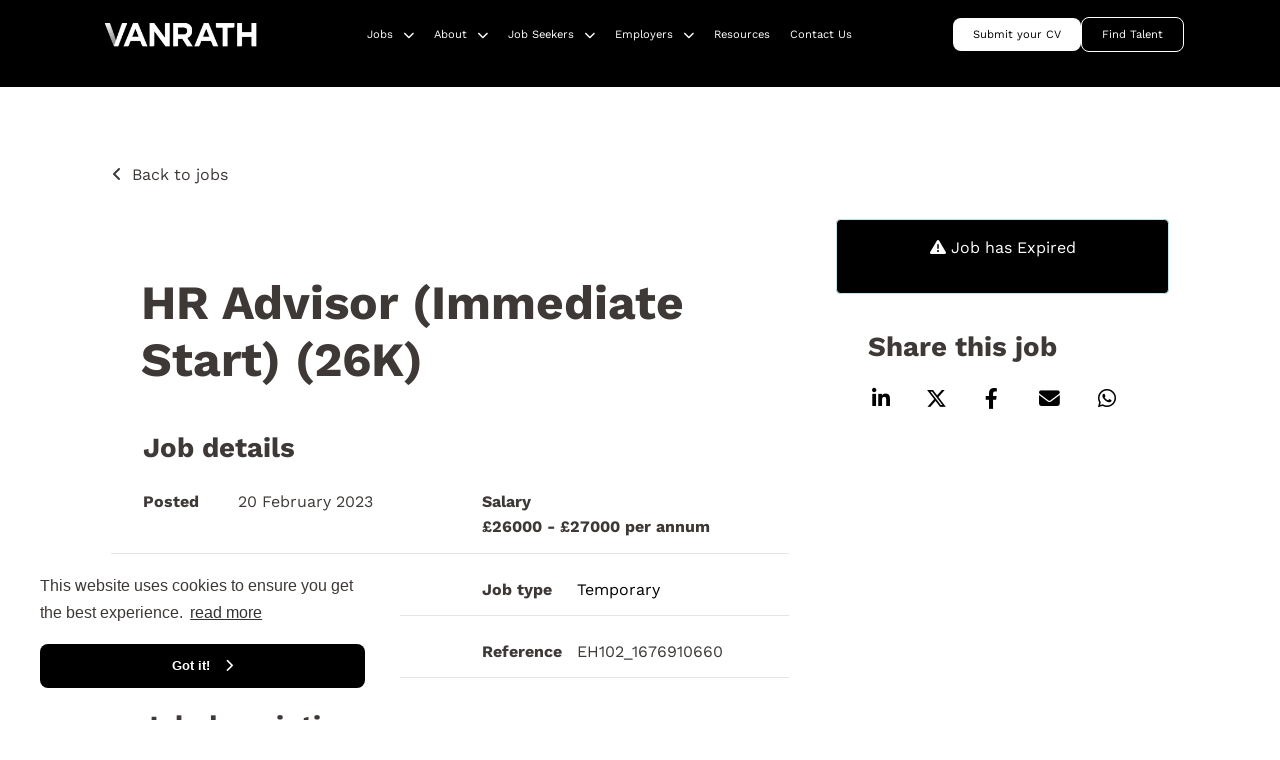

--- FILE ---
content_type: text/html; charset=utf-8
request_url: https://www.vanrath.com/job/hr-advisor-immediate-start-26k-1
body_size: 116539
content:
<!DOCTYPE html>
<html lang="en" class="no-js">
    <head>
        <meta content="width=device-width, initial-scale=1, shrink-to-fit=no" name="viewport"/>

<script type="text/javascript">window.NREUM||(NREUM={});NREUM.info={"beacon":"bam.eu01.nr-data.net","errorBeacon":"bam.eu01.nr-data.net","licenseKey":"NRJS-60d294c280022ff686b","applicationID":"509047783","transactionName":"JhpeRQoXWVpTQB4JVwcGH0IQF0I=","queueTime":1,"applicationTime":136,"agent":""}</script>
<script type="text/javascript">(window.NREUM||(NREUM={})).init={privacy:{cookies_enabled:true},ajax:{deny_list:["bam.eu01.nr-data.net"]},feature_flags:["soft_nav"],distributed_tracing:{enabled:true}};(window.NREUM||(NREUM={})).loader_config={agentID:"538764150",accountID:"7081083",trustKey:"6503853",xpid:"UwYPUFZbCxAFVFhSAwYAXlc=",licenseKey:"NRJS-60d294c280022ff686b",applicationID:"509047783",browserID:"538764150"};;/*! For license information please see nr-loader-spa-1.308.0.min.js.LICENSE.txt */
(()=>{var e,t,r={384:(e,t,r)=>{"use strict";r.d(t,{NT:()=>a,US:()=>u,Zm:()=>o,bQ:()=>d,dV:()=>c,pV:()=>l});var n=r(6154),i=r(1863),s=r(1910);const a={beacon:"bam.nr-data.net",errorBeacon:"bam.nr-data.net"};function o(){return n.gm.NREUM||(n.gm.NREUM={}),void 0===n.gm.newrelic&&(n.gm.newrelic=n.gm.NREUM),n.gm.NREUM}function c(){let e=o();return e.o||(e.o={ST:n.gm.setTimeout,SI:n.gm.setImmediate||n.gm.setInterval,CT:n.gm.clearTimeout,XHR:n.gm.XMLHttpRequest,REQ:n.gm.Request,EV:n.gm.Event,PR:n.gm.Promise,MO:n.gm.MutationObserver,FETCH:n.gm.fetch,WS:n.gm.WebSocket},(0,s.i)(...Object.values(e.o))),e}function d(e,t){let r=o();r.initializedAgents??={},t.initializedAt={ms:(0,i.t)(),date:new Date},r.initializedAgents[e]=t}function u(e,t){o()[e]=t}function l(){return function(){let e=o();const t=e.info||{};e.info={beacon:a.beacon,errorBeacon:a.errorBeacon,...t}}(),function(){let e=o();const t=e.init||{};e.init={...t}}(),c(),function(){let e=o();const t=e.loader_config||{};e.loader_config={...t}}(),o()}},782:(e,t,r)=>{"use strict";r.d(t,{T:()=>n});const n=r(860).K7.pageViewTiming},860:(e,t,r)=>{"use strict";r.d(t,{$J:()=>u,K7:()=>c,P3:()=>d,XX:()=>i,Yy:()=>o,df:()=>s,qY:()=>n,v4:()=>a});const n="events",i="jserrors",s="browser/blobs",a="rum",o="browser/logs",c={ajax:"ajax",genericEvents:"generic_events",jserrors:i,logging:"logging",metrics:"metrics",pageAction:"page_action",pageViewEvent:"page_view_event",pageViewTiming:"page_view_timing",sessionReplay:"session_replay",sessionTrace:"session_trace",softNav:"soft_navigations",spa:"spa"},d={[c.pageViewEvent]:1,[c.pageViewTiming]:2,[c.metrics]:3,[c.jserrors]:4,[c.spa]:5,[c.ajax]:6,[c.sessionTrace]:7,[c.softNav]:8,[c.sessionReplay]:9,[c.logging]:10,[c.genericEvents]:11},u={[c.pageViewEvent]:a,[c.pageViewTiming]:n,[c.ajax]:n,[c.spa]:n,[c.softNav]:n,[c.metrics]:i,[c.jserrors]:i,[c.sessionTrace]:s,[c.sessionReplay]:s,[c.logging]:o,[c.genericEvents]:"ins"}},944:(e,t,r)=>{"use strict";r.d(t,{R:()=>i});var n=r(3241);function i(e,t){"function"==typeof console.debug&&(console.debug("New Relic Warning: https://github.com/newrelic/newrelic-browser-agent/blob/main/docs/warning-codes.md#".concat(e),t),(0,n.W)({agentIdentifier:null,drained:null,type:"data",name:"warn",feature:"warn",data:{code:e,secondary:t}}))}},993:(e,t,r)=>{"use strict";r.d(t,{A$:()=>s,ET:()=>a,TZ:()=>o,p_:()=>i});var n=r(860);const i={ERROR:"ERROR",WARN:"WARN",INFO:"INFO",DEBUG:"DEBUG",TRACE:"TRACE"},s={OFF:0,ERROR:1,WARN:2,INFO:3,DEBUG:4,TRACE:5},a="log",o=n.K7.logging},1541:(e,t,r)=>{"use strict";r.d(t,{U:()=>i,f:()=>n});const n={MFE:"MFE",BA:"BA"};function i(e,t){if(2!==t?.harvestEndpointVersion)return{};const r=t.agentRef.runtime.appMetadata.agents[0].entityGuid;return e?{"source.id":e.id,"source.name":e.name,"source.type":e.type,"parent.id":e.parent?.id||r,"parent.type":e.parent?.type||n.BA}:{"entity.guid":r,appId:t.agentRef.info.applicationID}}},1687:(e,t,r)=>{"use strict";r.d(t,{Ak:()=>d,Ze:()=>h,x3:()=>u});var n=r(3241),i=r(7836),s=r(3606),a=r(860),o=r(2646);const c={};function d(e,t){const r={staged:!1,priority:a.P3[t]||0};l(e),c[e].get(t)||c[e].set(t,r)}function u(e,t){e&&c[e]&&(c[e].get(t)&&c[e].delete(t),p(e,t,!1),c[e].size&&f(e))}function l(e){if(!e)throw new Error("agentIdentifier required");c[e]||(c[e]=new Map)}function h(e="",t="feature",r=!1){if(l(e),!e||!c[e].get(t)||r)return p(e,t);c[e].get(t).staged=!0,f(e)}function f(e){const t=Array.from(c[e]);t.every(([e,t])=>t.staged)&&(t.sort((e,t)=>e[1].priority-t[1].priority),t.forEach(([t])=>{c[e].delete(t),p(e,t)}))}function p(e,t,r=!0){const a=e?i.ee.get(e):i.ee,c=s.i.handlers;if(!a.aborted&&a.backlog&&c){if((0,n.W)({agentIdentifier:e,type:"lifecycle",name:"drain",feature:t}),r){const e=a.backlog[t],r=c[t];if(r){for(let t=0;e&&t<e.length;++t)g(e[t],r);Object.entries(r).forEach(([e,t])=>{Object.values(t||{}).forEach(t=>{t[0]?.on&&t[0]?.context()instanceof o.y&&t[0].on(e,t[1])})})}}a.isolatedBacklog||delete c[t],a.backlog[t]=null,a.emit("drain-"+t,[])}}function g(e,t){var r=e[1];Object.values(t[r]||{}).forEach(t=>{var r=e[0];if(t[0]===r){var n=t[1],i=e[3],s=e[2];n.apply(i,s)}})}},1738:(e,t,r)=>{"use strict";r.d(t,{U:()=>f,Y:()=>h});var n=r(3241),i=r(9908),s=r(1863),a=r(944),o=r(5701),c=r(3969),d=r(8362),u=r(860),l=r(4261);function h(e,t,r,s){const h=s||r;!h||h[e]&&h[e]!==d.d.prototype[e]||(h[e]=function(){(0,i.p)(c.xV,["API/"+e+"/called"],void 0,u.K7.metrics,r.ee),(0,n.W)({agentIdentifier:r.agentIdentifier,drained:!!o.B?.[r.agentIdentifier],type:"data",name:"api",feature:l.Pl+e,data:{}});try{return t.apply(this,arguments)}catch(e){(0,a.R)(23,e)}})}function f(e,t,r,n,a){const o=e.info;null===r?delete o.jsAttributes[t]:o.jsAttributes[t]=r,(a||null===r)&&(0,i.p)(l.Pl+n,[(0,s.t)(),t,r],void 0,"session",e.ee)}},1741:(e,t,r)=>{"use strict";r.d(t,{W:()=>s});var n=r(944),i=r(4261);class s{#e(e,...t){if(this[e]!==s.prototype[e])return this[e](...t);(0,n.R)(35,e)}addPageAction(e,t){return this.#e(i.hG,e,t)}register(e){return this.#e(i.eY,e)}recordCustomEvent(e,t){return this.#e(i.fF,e,t)}setPageViewName(e,t){return this.#e(i.Fw,e,t)}setCustomAttribute(e,t,r){return this.#e(i.cD,e,t,r)}noticeError(e,t){return this.#e(i.o5,e,t)}setUserId(e,t=!1){return this.#e(i.Dl,e,t)}setApplicationVersion(e){return this.#e(i.nb,e)}setErrorHandler(e){return this.#e(i.bt,e)}addRelease(e,t){return this.#e(i.k6,e,t)}log(e,t){return this.#e(i.$9,e,t)}start(){return this.#e(i.d3)}finished(e){return this.#e(i.BL,e)}recordReplay(){return this.#e(i.CH)}pauseReplay(){return this.#e(i.Tb)}addToTrace(e){return this.#e(i.U2,e)}setCurrentRouteName(e){return this.#e(i.PA,e)}interaction(e){return this.#e(i.dT,e)}wrapLogger(e,t,r){return this.#e(i.Wb,e,t,r)}measure(e,t){return this.#e(i.V1,e,t)}consent(e){return this.#e(i.Pv,e)}}},1863:(e,t,r)=>{"use strict";function n(){return Math.floor(performance.now())}r.d(t,{t:()=>n})},1910:(e,t,r)=>{"use strict";r.d(t,{i:()=>s});var n=r(944);const i=new Map;function s(...e){return e.every(e=>{if(i.has(e))return i.get(e);const t="function"==typeof e?e.toString():"",r=t.includes("[native code]"),s=t.includes("nrWrapper");return r||s||(0,n.R)(64,e?.name||t),i.set(e,r),r})}},2555:(e,t,r)=>{"use strict";r.d(t,{D:()=>o,f:()=>a});var n=r(384),i=r(8122);const s={beacon:n.NT.beacon,errorBeacon:n.NT.errorBeacon,licenseKey:void 0,applicationID:void 0,sa:void 0,queueTime:void 0,applicationTime:void 0,ttGuid:void 0,user:void 0,account:void 0,product:void 0,extra:void 0,jsAttributes:{},userAttributes:void 0,atts:void 0,transactionName:void 0,tNamePlain:void 0};function a(e){try{return!!e.licenseKey&&!!e.errorBeacon&&!!e.applicationID}catch(e){return!1}}const o=e=>(0,i.a)(e,s)},2614:(e,t,r)=>{"use strict";r.d(t,{BB:()=>a,H3:()=>n,g:()=>d,iL:()=>c,tS:()=>o,uh:()=>i,wk:()=>s});const n="NRBA",i="SESSION",s=144e5,a=18e5,o={STARTED:"session-started",PAUSE:"session-pause",RESET:"session-reset",RESUME:"session-resume",UPDATE:"session-update"},c={SAME_TAB:"same-tab",CROSS_TAB:"cross-tab"},d={OFF:0,FULL:1,ERROR:2}},2646:(e,t,r)=>{"use strict";r.d(t,{y:()=>n});class n{constructor(e){this.contextId=e}}},2843:(e,t,r)=>{"use strict";r.d(t,{G:()=>s,u:()=>i});var n=r(3878);function i(e,t=!1,r,i){(0,n.DD)("visibilitychange",function(){if(t)return void("hidden"===document.visibilityState&&e());e(document.visibilityState)},r,i)}function s(e,t,r){(0,n.sp)("pagehide",e,t,r)}},3241:(e,t,r)=>{"use strict";r.d(t,{W:()=>s});var n=r(6154);const i="newrelic";function s(e={}){try{n.gm.dispatchEvent(new CustomEvent(i,{detail:e}))}catch(e){}}},3304:(e,t,r)=>{"use strict";r.d(t,{A:()=>s});var n=r(7836);const i=()=>{const e=new WeakSet;return(t,r)=>{if("object"==typeof r&&null!==r){if(e.has(r))return;e.add(r)}return r}};function s(e){try{return JSON.stringify(e,i())??""}catch(e){try{n.ee.emit("internal-error",[e])}catch(e){}return""}}},3333:(e,t,r)=>{"use strict";r.d(t,{$v:()=>u,TZ:()=>n,Xh:()=>c,Zp:()=>i,kd:()=>d,mq:()=>o,nf:()=>a,qN:()=>s});const n=r(860).K7.genericEvents,i=["auxclick","click","copy","keydown","paste","scrollend"],s=["focus","blur"],a=4,o=1e3,c=2e3,d=["PageAction","UserAction","BrowserPerformance"],u={RESOURCES:"experimental.resources",REGISTER:"register"}},3434:(e,t,r)=>{"use strict";r.d(t,{Jt:()=>s,YM:()=>d});var n=r(7836),i=r(5607);const s="nr@original:".concat(i.W),a=50;var o=Object.prototype.hasOwnProperty,c=!1;function d(e,t){return e||(e=n.ee),r.inPlace=function(e,t,n,i,s){n||(n="");const a="-"===n.charAt(0);for(let o=0;o<t.length;o++){const c=t[o],d=e[c];l(d)||(e[c]=r(d,a?c+n:n,i,c,s))}},r.flag=s,r;function r(t,r,n,c,d){return l(t)?t:(r||(r=""),nrWrapper[s]=t,function(e,t,r){if(Object.defineProperty&&Object.keys)try{return Object.keys(e).forEach(function(r){Object.defineProperty(t,r,{get:function(){return e[r]},set:function(t){return e[r]=t,t}})}),t}catch(e){u([e],r)}for(var n in e)o.call(e,n)&&(t[n]=e[n])}(t,nrWrapper,e),nrWrapper);function nrWrapper(){var s,o,l,h;let f;try{o=this,s=[...arguments],l="function"==typeof n?n(s,o):n||{}}catch(t){u([t,"",[s,o,c],l],e)}i(r+"start",[s,o,c],l,d);const p=performance.now();let g;try{return h=t.apply(o,s),g=performance.now(),h}catch(e){throw g=performance.now(),i(r+"err",[s,o,e],l,d),f=e,f}finally{const e=g-p,t={start:p,end:g,duration:e,isLongTask:e>=a,methodName:c,thrownError:f};t.isLongTask&&i("long-task",[t,o],l,d),i(r+"end",[s,o,h],l,d)}}}function i(r,n,i,s){if(!c||t){var a=c;c=!0;try{e.emit(r,n,i,t,s)}catch(t){u([t,r,n,i],e)}c=a}}}function u(e,t){t||(t=n.ee);try{t.emit("internal-error",e)}catch(e){}}function l(e){return!(e&&"function"==typeof e&&e.apply&&!e[s])}},3606:(e,t,r)=>{"use strict";r.d(t,{i:()=>s});var n=r(9908);s.on=a;var i=s.handlers={};function s(e,t,r,s){a(s||n.d,i,e,t,r)}function a(e,t,r,i,s){s||(s="feature"),e||(e=n.d);var a=t[s]=t[s]||{};(a[r]=a[r]||[]).push([e,i])}},3738:(e,t,r)=>{"use strict";r.d(t,{He:()=>i,Kp:()=>o,Lc:()=>d,Rz:()=>u,TZ:()=>n,bD:()=>s,d3:()=>a,jx:()=>l,sl:()=>h,uP:()=>c});const n=r(860).K7.sessionTrace,i="bstResource",s="resource",a="-start",o="-end",c="fn"+a,d="fn"+o,u="pushState",l=1e3,h=3e4},3785:(e,t,r)=>{"use strict";r.d(t,{R:()=>c,b:()=>d});var n=r(9908),i=r(1863),s=r(860),a=r(3969),o=r(993);function c(e,t,r={},c=o.p_.INFO,d=!0,u,l=(0,i.t)()){(0,n.p)(a.xV,["API/logging/".concat(c.toLowerCase(),"/called")],void 0,s.K7.metrics,e),(0,n.p)(o.ET,[l,t,r,c,d,u],void 0,s.K7.logging,e)}function d(e){return"string"==typeof e&&Object.values(o.p_).some(t=>t===e.toUpperCase().trim())}},3878:(e,t,r)=>{"use strict";function n(e,t){return{capture:e,passive:!1,signal:t}}function i(e,t,r=!1,i){window.addEventListener(e,t,n(r,i))}function s(e,t,r=!1,i){document.addEventListener(e,t,n(r,i))}r.d(t,{DD:()=>s,jT:()=>n,sp:()=>i})},3962:(e,t,r)=>{"use strict";r.d(t,{AM:()=>a,O2:()=>l,OV:()=>s,Qu:()=>h,TZ:()=>c,ih:()=>f,pP:()=>o,t1:()=>u,tC:()=>i,wD:()=>d});var n=r(860);const i=["click","keydown","submit"],s="popstate",a="api",o="initialPageLoad",c=n.K7.softNav,d=5e3,u=500,l={INITIAL_PAGE_LOAD:"",ROUTE_CHANGE:1,UNSPECIFIED:2},h={INTERACTION:1,AJAX:2,CUSTOM_END:3,CUSTOM_TRACER:4},f={IP:"in progress",PF:"pending finish",FIN:"finished",CAN:"cancelled"}},3969:(e,t,r)=>{"use strict";r.d(t,{TZ:()=>n,XG:()=>o,rs:()=>i,xV:()=>a,z_:()=>s});const n=r(860).K7.metrics,i="sm",s="cm",a="storeSupportabilityMetrics",o="storeEventMetrics"},4234:(e,t,r)=>{"use strict";r.d(t,{W:()=>s});var n=r(7836),i=r(1687);class s{constructor(e,t){this.agentIdentifier=e,this.ee=n.ee.get(e),this.featureName=t,this.blocked=!1}deregisterDrain(){(0,i.x3)(this.agentIdentifier,this.featureName)}}},4261:(e,t,r)=>{"use strict";r.d(t,{$9:()=>u,BL:()=>c,CH:()=>p,Dl:()=>R,Fw:()=>w,PA:()=>v,Pl:()=>n,Pv:()=>A,Tb:()=>h,U2:()=>a,V1:()=>E,Wb:()=>T,bt:()=>y,cD:()=>b,d3:()=>x,dT:()=>d,eY:()=>g,fF:()=>f,hG:()=>s,hw:()=>i,k6:()=>o,nb:()=>m,o5:()=>l});const n="api-",i=n+"ixn-",s="addPageAction",a="addToTrace",o="addRelease",c="finished",d="interaction",u="log",l="noticeError",h="pauseReplay",f="recordCustomEvent",p="recordReplay",g="register",m="setApplicationVersion",v="setCurrentRouteName",b="setCustomAttribute",y="setErrorHandler",w="setPageViewName",R="setUserId",x="start",T="wrapLogger",E="measure",A="consent"},5205:(e,t,r)=>{"use strict";r.d(t,{j:()=>S});var n=r(384),i=r(1741);var s=r(2555),a=r(3333);const o=e=>{if(!e||"string"!=typeof e)return!1;try{document.createDocumentFragment().querySelector(e)}catch{return!1}return!0};var c=r(2614),d=r(944),u=r(8122);const l="[data-nr-mask]",h=e=>(0,u.a)(e,(()=>{const e={feature_flags:[],experimental:{allow_registered_children:!1,resources:!1},mask_selector:"*",block_selector:"[data-nr-block]",mask_input_options:{color:!1,date:!1,"datetime-local":!1,email:!1,month:!1,number:!1,range:!1,search:!1,tel:!1,text:!1,time:!1,url:!1,week:!1,textarea:!1,select:!1,password:!0}};return{ajax:{deny_list:void 0,block_internal:!0,enabled:!0,autoStart:!0},api:{get allow_registered_children(){return e.feature_flags.includes(a.$v.REGISTER)||e.experimental.allow_registered_children},set allow_registered_children(t){e.experimental.allow_registered_children=t},duplicate_registered_data:!1},browser_consent_mode:{enabled:!1},distributed_tracing:{enabled:void 0,exclude_newrelic_header:void 0,cors_use_newrelic_header:void 0,cors_use_tracecontext_headers:void 0,allowed_origins:void 0},get feature_flags(){return e.feature_flags},set feature_flags(t){e.feature_flags=t},generic_events:{enabled:!0,autoStart:!0},harvest:{interval:30},jserrors:{enabled:!0,autoStart:!0},logging:{enabled:!0,autoStart:!0},metrics:{enabled:!0,autoStart:!0},obfuscate:void 0,page_action:{enabled:!0},page_view_event:{enabled:!0,autoStart:!0},page_view_timing:{enabled:!0,autoStart:!0},performance:{capture_marks:!1,capture_measures:!1,capture_detail:!0,resources:{get enabled(){return e.feature_flags.includes(a.$v.RESOURCES)||e.experimental.resources},set enabled(t){e.experimental.resources=t},asset_types:[],first_party_domains:[],ignore_newrelic:!0}},privacy:{cookies_enabled:!0},proxy:{assets:void 0,beacon:void 0},session:{expiresMs:c.wk,inactiveMs:c.BB},session_replay:{autoStart:!0,enabled:!1,preload:!1,sampling_rate:10,error_sampling_rate:100,collect_fonts:!1,inline_images:!1,fix_stylesheets:!0,mask_all_inputs:!0,get mask_text_selector(){return e.mask_selector},set mask_text_selector(t){o(t)?e.mask_selector="".concat(t,",").concat(l):""===t||null===t?e.mask_selector=l:(0,d.R)(5,t)},get block_class(){return"nr-block"},get ignore_class(){return"nr-ignore"},get mask_text_class(){return"nr-mask"},get block_selector(){return e.block_selector},set block_selector(t){o(t)?e.block_selector+=",".concat(t):""!==t&&(0,d.R)(6,t)},get mask_input_options(){return e.mask_input_options},set mask_input_options(t){t&&"object"==typeof t?e.mask_input_options={...t,password:!0}:(0,d.R)(7,t)}},session_trace:{enabled:!0,autoStart:!0},soft_navigations:{enabled:!0,autoStart:!0},spa:{enabled:!0,autoStart:!0},ssl:void 0,user_actions:{enabled:!0,elementAttributes:["id","className","tagName","type"]}}})());var f=r(6154),p=r(9324);let g=0;const m={buildEnv:p.F3,distMethod:p.Xs,version:p.xv,originTime:f.WN},v={consented:!1},b={appMetadata:{},get consented(){return this.session?.state?.consent||v.consented},set consented(e){v.consented=e},customTransaction:void 0,denyList:void 0,disabled:!1,harvester:void 0,isolatedBacklog:!1,isRecording:!1,loaderType:void 0,maxBytes:3e4,obfuscator:void 0,onerror:void 0,ptid:void 0,releaseIds:{},session:void 0,timeKeeper:void 0,registeredEntities:[],jsAttributesMetadata:{bytes:0},get harvestCount(){return++g}},y=e=>{const t=(0,u.a)(e,b),r=Object.keys(m).reduce((e,t)=>(e[t]={value:m[t],writable:!1,configurable:!0,enumerable:!0},e),{});return Object.defineProperties(t,r)};var w=r(5701);const R=e=>{const t=e.startsWith("http");e+="/",r.p=t?e:"https://"+e};var x=r(7836),T=r(3241);const E={accountID:void 0,trustKey:void 0,agentID:void 0,licenseKey:void 0,applicationID:void 0,xpid:void 0},A=e=>(0,u.a)(e,E),_=new Set;function S(e,t={},r,a){let{init:o,info:c,loader_config:d,runtime:u={},exposed:l=!0}=t;if(!c){const e=(0,n.pV)();o=e.init,c=e.info,d=e.loader_config}e.init=h(o||{}),e.loader_config=A(d||{}),c.jsAttributes??={},f.bv&&(c.jsAttributes.isWorker=!0),e.info=(0,s.D)(c);const p=e.init,g=[c.beacon,c.errorBeacon];_.has(e.agentIdentifier)||(p.proxy.assets&&(R(p.proxy.assets),g.push(p.proxy.assets)),p.proxy.beacon&&g.push(p.proxy.beacon),e.beacons=[...g],function(e){const t=(0,n.pV)();Object.getOwnPropertyNames(i.W.prototype).forEach(r=>{const n=i.W.prototype[r];if("function"!=typeof n||"constructor"===n)return;let s=t[r];e[r]&&!1!==e.exposed&&"micro-agent"!==e.runtime?.loaderType&&(t[r]=(...t)=>{const n=e[r](...t);return s?s(...t):n})})}(e),(0,n.US)("activatedFeatures",w.B)),u.denyList=[...p.ajax.deny_list||[],...p.ajax.block_internal?g:[]],u.ptid=e.agentIdentifier,u.loaderType=r,e.runtime=y(u),_.has(e.agentIdentifier)||(e.ee=x.ee.get(e.agentIdentifier),e.exposed=l,(0,T.W)({agentIdentifier:e.agentIdentifier,drained:!!w.B?.[e.agentIdentifier],type:"lifecycle",name:"initialize",feature:void 0,data:e.config})),_.add(e.agentIdentifier)}},5270:(e,t,r)=>{"use strict";r.d(t,{Aw:()=>a,SR:()=>s,rF:()=>o});var n=r(384),i=r(7767);function s(e){return!!(0,n.dV)().o.MO&&(0,i.V)(e)&&!0===e?.session_trace.enabled}function a(e){return!0===e?.session_replay.preload&&s(e)}function o(e,t){try{if("string"==typeof t?.type){if("password"===t.type.toLowerCase())return"*".repeat(e?.length||0);if(void 0!==t?.dataset?.nrUnmask||t?.classList?.contains("nr-unmask"))return e}}catch(e){}return"string"==typeof e?e.replace(/[\S]/g,"*"):"*".repeat(e?.length||0)}},5289:(e,t,r)=>{"use strict";r.d(t,{GG:()=>a,Qr:()=>c,sB:()=>o});var n=r(3878),i=r(6389);function s(){return"undefined"==typeof document||"complete"===document.readyState}function a(e,t){if(s())return e();const r=(0,i.J)(e),a=setInterval(()=>{s()&&(clearInterval(a),r())},500);(0,n.sp)("load",r,t)}function o(e){if(s())return e();(0,n.DD)("DOMContentLoaded",e)}function c(e){if(s())return e();(0,n.sp)("popstate",e)}},5607:(e,t,r)=>{"use strict";r.d(t,{W:()=>n});const n=(0,r(9566).bz)()},5701:(e,t,r)=>{"use strict";r.d(t,{B:()=>s,t:()=>a});var n=r(3241);const i=new Set,s={};function a(e,t){const r=t.agentIdentifier;s[r]??={},e&&"object"==typeof e&&(i.has(r)||(t.ee.emit("rumresp",[e]),s[r]=e,i.add(r),(0,n.W)({agentIdentifier:r,loaded:!0,drained:!0,type:"lifecycle",name:"load",feature:void 0,data:e})))}},6154:(e,t,r)=>{"use strict";r.d(t,{OF:()=>d,RI:()=>i,WN:()=>h,bv:()=>s,eN:()=>f,gm:()=>a,lR:()=>l,m:()=>c,mw:()=>o,sb:()=>u});var n=r(1863);const i="undefined"!=typeof window&&!!window.document,s="undefined"!=typeof WorkerGlobalScope&&("undefined"!=typeof self&&self instanceof WorkerGlobalScope&&self.navigator instanceof WorkerNavigator||"undefined"!=typeof globalThis&&globalThis instanceof WorkerGlobalScope&&globalThis.navigator instanceof WorkerNavigator),a=i?window:"undefined"!=typeof WorkerGlobalScope&&("undefined"!=typeof self&&self instanceof WorkerGlobalScope&&self||"undefined"!=typeof globalThis&&globalThis instanceof WorkerGlobalScope&&globalThis),o=Boolean("hidden"===a?.document?.visibilityState),c=""+a?.location,d=/iPad|iPhone|iPod/.test(a.navigator?.userAgent),u=d&&"undefined"==typeof SharedWorker,l=(()=>{const e=a.navigator?.userAgent?.match(/Firefox[/\s](\d+\.\d+)/);return Array.isArray(e)&&e.length>=2?+e[1]:0})(),h=Date.now()-(0,n.t)(),f=()=>"undefined"!=typeof PerformanceNavigationTiming&&a?.performance?.getEntriesByType("navigation")?.[0]?.responseStart},6344:(e,t,r)=>{"use strict";r.d(t,{BB:()=>u,Qb:()=>l,TZ:()=>i,Ug:()=>a,Vh:()=>s,_s:()=>o,bc:()=>d,yP:()=>c});var n=r(2614);const i=r(860).K7.sessionReplay,s="errorDuringReplay",a=.12,o={DomContentLoaded:0,Load:1,FullSnapshot:2,IncrementalSnapshot:3,Meta:4,Custom:5},c={[n.g.ERROR]:15e3,[n.g.FULL]:3e5,[n.g.OFF]:0},d={RESET:{message:"Session was reset",sm:"Reset"},IMPORT:{message:"Recorder failed to import",sm:"Import"},TOO_MANY:{message:"429: Too Many Requests",sm:"Too-Many"},TOO_BIG:{message:"Payload was too large",sm:"Too-Big"},CROSS_TAB:{message:"Session Entity was set to OFF on another tab",sm:"Cross-Tab"},ENTITLEMENTS:{message:"Session Replay is not allowed and will not be started",sm:"Entitlement"}},u=5e3,l={API:"api",RESUME:"resume",SWITCH_TO_FULL:"switchToFull",INITIALIZE:"initialize",PRELOAD:"preload"}},6389:(e,t,r)=>{"use strict";function n(e,t=500,r={}){const n=r?.leading||!1;let i;return(...r)=>{n&&void 0===i&&(e.apply(this,r),i=setTimeout(()=>{i=clearTimeout(i)},t)),n||(clearTimeout(i),i=setTimeout(()=>{e.apply(this,r)},t))}}function i(e){let t=!1;return(...r)=>{t||(t=!0,e.apply(this,r))}}r.d(t,{J:()=>i,s:()=>n})},6630:(e,t,r)=>{"use strict";r.d(t,{T:()=>n});const n=r(860).K7.pageViewEvent},6774:(e,t,r)=>{"use strict";r.d(t,{T:()=>n});const n=r(860).K7.jserrors},7295:(e,t,r)=>{"use strict";r.d(t,{Xv:()=>a,gX:()=>i,iW:()=>s});var n=[];function i(e){if(!e||s(e))return!1;if(0===n.length)return!0;if("*"===n[0].hostname)return!1;for(var t=0;t<n.length;t++){var r=n[t];if(r.hostname.test(e.hostname)&&r.pathname.test(e.pathname))return!1}return!0}function s(e){return void 0===e.hostname}function a(e){if(n=[],e&&e.length)for(var t=0;t<e.length;t++){let r=e[t];if(!r)continue;if("*"===r)return void(n=[{hostname:"*"}]);0===r.indexOf("http://")?r=r.substring(7):0===r.indexOf("https://")&&(r=r.substring(8));const i=r.indexOf("/");let s,a;i>0?(s=r.substring(0,i),a=r.substring(i)):(s=r,a="*");let[c]=s.split(":");n.push({hostname:o(c),pathname:o(a,!0)})}}function o(e,t=!1){const r=e.replace(/[.+?^${}()|[\]\\]/g,e=>"\\"+e).replace(/\*/g,".*?");return new RegExp((t?"^":"")+r+"$")}},7485:(e,t,r)=>{"use strict";r.d(t,{D:()=>i});var n=r(6154);function i(e){if(0===(e||"").indexOf("data:"))return{protocol:"data"};try{const t=new URL(e,location.href),r={port:t.port,hostname:t.hostname,pathname:t.pathname,search:t.search,protocol:t.protocol.slice(0,t.protocol.indexOf(":")),sameOrigin:t.protocol===n.gm?.location?.protocol&&t.host===n.gm?.location?.host};return r.port&&""!==r.port||("http:"===t.protocol&&(r.port="80"),"https:"===t.protocol&&(r.port="443")),r.pathname&&""!==r.pathname?r.pathname.startsWith("/")||(r.pathname="/".concat(r.pathname)):r.pathname="/",r}catch(e){return{}}}},7699:(e,t,r)=>{"use strict";r.d(t,{It:()=>s,KC:()=>o,No:()=>i,qh:()=>a});var n=r(860);const i=16e3,s=1e6,a="SESSION_ERROR",o={[n.K7.logging]:!0,[n.K7.genericEvents]:!1,[n.K7.jserrors]:!1,[n.K7.ajax]:!1}},7767:(e,t,r)=>{"use strict";r.d(t,{V:()=>i});var n=r(6154);const i=e=>n.RI&&!0===e?.privacy.cookies_enabled},7836:(e,t,r)=>{"use strict";r.d(t,{P:()=>o,ee:()=>c});var n=r(384),i=r(8990),s=r(2646),a=r(5607);const o="nr@context:".concat(a.W),c=function e(t,r){var n={},a={},u={},l=!1;try{l=16===r.length&&d.initializedAgents?.[r]?.runtime.isolatedBacklog}catch(e){}var h={on:p,addEventListener:p,removeEventListener:function(e,t){var r=n[e];if(!r)return;for(var i=0;i<r.length;i++)r[i]===t&&r.splice(i,1)},emit:function(e,r,n,i,s){!1!==s&&(s=!0);if(c.aborted&&!i)return;t&&s&&t.emit(e,r,n);var o=f(n);g(e).forEach(e=>{e.apply(o,r)});var d=v()[a[e]];d&&d.push([h,e,r,o]);return o},get:m,listeners:g,context:f,buffer:function(e,t){const r=v();if(t=t||"feature",h.aborted)return;Object.entries(e||{}).forEach(([e,n])=>{a[n]=t,t in r||(r[t]=[])})},abort:function(){h._aborted=!0,Object.keys(h.backlog).forEach(e=>{delete h.backlog[e]})},isBuffering:function(e){return!!v()[a[e]]},debugId:r,backlog:l?{}:t&&"object"==typeof t.backlog?t.backlog:{},isolatedBacklog:l};return Object.defineProperty(h,"aborted",{get:()=>{let e=h._aborted||!1;return e||(t&&(e=t.aborted),e)}}),h;function f(e){return e&&e instanceof s.y?e:e?(0,i.I)(e,o,()=>new s.y(o)):new s.y(o)}function p(e,t){n[e]=g(e).concat(t)}function g(e){return n[e]||[]}function m(t){return u[t]=u[t]||e(h,t)}function v(){return h.backlog}}(void 0,"globalEE"),d=(0,n.Zm)();d.ee||(d.ee=c)},8122:(e,t,r)=>{"use strict";r.d(t,{a:()=>i});var n=r(944);function i(e,t){try{if(!e||"object"!=typeof e)return(0,n.R)(3);if(!t||"object"!=typeof t)return(0,n.R)(4);const r=Object.create(Object.getPrototypeOf(t),Object.getOwnPropertyDescriptors(t)),s=0===Object.keys(r).length?e:r;for(let a in s)if(void 0!==e[a])try{if(null===e[a]){r[a]=null;continue}Array.isArray(e[a])&&Array.isArray(t[a])?r[a]=Array.from(new Set([...e[a],...t[a]])):"object"==typeof e[a]&&"object"==typeof t[a]?r[a]=i(e[a],t[a]):r[a]=e[a]}catch(e){r[a]||(0,n.R)(1,e)}return r}catch(e){(0,n.R)(2,e)}}},8139:(e,t,r)=>{"use strict";r.d(t,{u:()=>h});var n=r(7836),i=r(3434),s=r(8990),a=r(6154);const o={},c=a.gm.XMLHttpRequest,d="addEventListener",u="removeEventListener",l="nr@wrapped:".concat(n.P);function h(e){var t=function(e){return(e||n.ee).get("events")}(e);if(o[t.debugId]++)return t;o[t.debugId]=1;var r=(0,i.YM)(t,!0);function h(e){r.inPlace(e,[d,u],"-",p)}function p(e,t){return e[1]}return"getPrototypeOf"in Object&&(a.RI&&f(document,h),c&&f(c.prototype,h),f(a.gm,h)),t.on(d+"-start",function(e,t){var n=e[1];if(null!==n&&("function"==typeof n||"object"==typeof n)&&"newrelic"!==e[0]){var i=(0,s.I)(n,l,function(){var e={object:function(){if("function"!=typeof n.handleEvent)return;return n.handleEvent.apply(n,arguments)},function:n}[typeof n];return e?r(e,"fn-",null,e.name||"anonymous"):n});this.wrapped=e[1]=i}}),t.on(u+"-start",function(e){e[1]=this.wrapped||e[1]}),t}function f(e,t,...r){let n=e;for(;"object"==typeof n&&!Object.prototype.hasOwnProperty.call(n,d);)n=Object.getPrototypeOf(n);n&&t(n,...r)}},8362:(e,t,r)=>{"use strict";r.d(t,{d:()=>s});var n=r(9566),i=r(1741);class s extends i.W{agentIdentifier=(0,n.LA)(16)}},8374:(e,t,r)=>{r.nc=(()=>{try{return document?.currentScript?.nonce}catch(e){}return""})()},8990:(e,t,r)=>{"use strict";r.d(t,{I:()=>i});var n=Object.prototype.hasOwnProperty;function i(e,t,r){if(n.call(e,t))return e[t];var i=r();if(Object.defineProperty&&Object.keys)try{return Object.defineProperty(e,t,{value:i,writable:!0,enumerable:!1}),i}catch(e){}return e[t]=i,i}},9119:(e,t,r)=>{"use strict";r.d(t,{L:()=>s});var n=/([^?#]*)[^#]*(#[^?]*|$).*/,i=/([^?#]*)().*/;function s(e,t){return e?e.replace(t?n:i,"$1$2"):e}},9300:(e,t,r)=>{"use strict";r.d(t,{T:()=>n});const n=r(860).K7.ajax},9324:(e,t,r)=>{"use strict";r.d(t,{AJ:()=>a,F3:()=>i,Xs:()=>s,Yq:()=>o,xv:()=>n});const n="1.308.0",i="PROD",s="CDN",a="@newrelic/rrweb",o="1.0.1"},9566:(e,t,r)=>{"use strict";r.d(t,{LA:()=>o,ZF:()=>c,bz:()=>a,el:()=>d});var n=r(6154);const i="xxxxxxxx-xxxx-4xxx-yxxx-xxxxxxxxxxxx";function s(e,t){return e?15&e[t]:16*Math.random()|0}function a(){const e=n.gm?.crypto||n.gm?.msCrypto;let t,r=0;return e&&e.getRandomValues&&(t=e.getRandomValues(new Uint8Array(30))),i.split("").map(e=>"x"===e?s(t,r++).toString(16):"y"===e?(3&s()|8).toString(16):e).join("")}function o(e){const t=n.gm?.crypto||n.gm?.msCrypto;let r,i=0;t&&t.getRandomValues&&(r=t.getRandomValues(new Uint8Array(e)));const a=[];for(var o=0;o<e;o++)a.push(s(r,i++).toString(16));return a.join("")}function c(){return o(16)}function d(){return o(32)}},9908:(e,t,r)=>{"use strict";r.d(t,{d:()=>n,p:()=>i});var n=r(7836).ee.get("handle");function i(e,t,r,i,s){s?(s.buffer([e],i),s.emit(e,t,r)):(n.buffer([e],i),n.emit(e,t,r))}}},n={};function i(e){var t=n[e];if(void 0!==t)return t.exports;var s=n[e]={exports:{}};return r[e](s,s.exports,i),s.exports}i.m=r,i.d=(e,t)=>{for(var r in t)i.o(t,r)&&!i.o(e,r)&&Object.defineProperty(e,r,{enumerable:!0,get:t[r]})},i.f={},i.e=e=>Promise.all(Object.keys(i.f).reduce((t,r)=>(i.f[r](e,t),t),[])),i.u=e=>({212:"nr-spa-compressor",249:"nr-spa-recorder",478:"nr-spa"}[e]+"-1.308.0.min.js"),i.o=(e,t)=>Object.prototype.hasOwnProperty.call(e,t),e={},t="NRBA-1.308.0.PROD:",i.l=(r,n,s,a)=>{if(e[r])e[r].push(n);else{var o,c;if(void 0!==s)for(var d=document.getElementsByTagName("script"),u=0;u<d.length;u++){var l=d[u];if(l.getAttribute("src")==r||l.getAttribute("data-webpack")==t+s){o=l;break}}if(!o){c=!0;var h={478:"sha512-RSfSVnmHk59T/uIPbdSE0LPeqcEdF4/+XhfJdBuccH5rYMOEZDhFdtnh6X6nJk7hGpzHd9Ujhsy7lZEz/ORYCQ==",249:"sha512-ehJXhmntm85NSqW4MkhfQqmeKFulra3klDyY0OPDUE+sQ3GokHlPh1pmAzuNy//3j4ac6lzIbmXLvGQBMYmrkg==",212:"sha512-B9h4CR46ndKRgMBcK+j67uSR2RCnJfGefU+A7FrgR/k42ovXy5x/MAVFiSvFxuVeEk/pNLgvYGMp1cBSK/G6Fg=="};(o=document.createElement("script")).charset="utf-8",i.nc&&o.setAttribute("nonce",i.nc),o.setAttribute("data-webpack",t+s),o.src=r,0!==o.src.indexOf(window.location.origin+"/")&&(o.crossOrigin="anonymous"),h[a]&&(o.integrity=h[a])}e[r]=[n];var f=(t,n)=>{o.onerror=o.onload=null,clearTimeout(p);var i=e[r];if(delete e[r],o.parentNode&&o.parentNode.removeChild(o),i&&i.forEach(e=>e(n)),t)return t(n)},p=setTimeout(f.bind(null,void 0,{type:"timeout",target:o}),12e4);o.onerror=f.bind(null,o.onerror),o.onload=f.bind(null,o.onload),c&&document.head.appendChild(o)}},i.r=e=>{"undefined"!=typeof Symbol&&Symbol.toStringTag&&Object.defineProperty(e,Symbol.toStringTag,{value:"Module"}),Object.defineProperty(e,"__esModule",{value:!0})},i.p="https://js-agent.newrelic.com/",(()=>{var e={38:0,788:0};i.f.j=(t,r)=>{var n=i.o(e,t)?e[t]:void 0;if(0!==n)if(n)r.push(n[2]);else{var s=new Promise((r,i)=>n=e[t]=[r,i]);r.push(n[2]=s);var a=i.p+i.u(t),o=new Error;i.l(a,r=>{if(i.o(e,t)&&(0!==(n=e[t])&&(e[t]=void 0),n)){var s=r&&("load"===r.type?"missing":r.type),a=r&&r.target&&r.target.src;o.message="Loading chunk "+t+" failed: ("+s+": "+a+")",o.name="ChunkLoadError",o.type=s,o.request=a,n[1](o)}},"chunk-"+t,t)}};var t=(t,r)=>{var n,s,[a,o,c]=r,d=0;if(a.some(t=>0!==e[t])){for(n in o)i.o(o,n)&&(i.m[n]=o[n]);if(c)c(i)}for(t&&t(r);d<a.length;d++)s=a[d],i.o(e,s)&&e[s]&&e[s][0](),e[s]=0},r=self["webpackChunk:NRBA-1.308.0.PROD"]=self["webpackChunk:NRBA-1.308.0.PROD"]||[];r.forEach(t.bind(null,0)),r.push=t.bind(null,r.push.bind(r))})(),(()=>{"use strict";i(8374);var e=i(8362),t=i(860);const r=Object.values(t.K7);var n=i(5205);var s=i(9908),a=i(1863),o=i(4261),c=i(1738);var d=i(1687),u=i(4234),l=i(5289),h=i(6154),f=i(944),p=i(5270),g=i(7767),m=i(6389),v=i(7699);class b extends u.W{constructor(e,t){super(e.agentIdentifier,t),this.agentRef=e,this.abortHandler=void 0,this.featAggregate=void 0,this.loadedSuccessfully=void 0,this.onAggregateImported=new Promise(e=>{this.loadedSuccessfully=e}),this.deferred=Promise.resolve(),!1===e.init[this.featureName].autoStart?this.deferred=new Promise((t,r)=>{this.ee.on("manual-start-all",(0,m.J)(()=>{(0,d.Ak)(e.agentIdentifier,this.featureName),t()}))}):(0,d.Ak)(e.agentIdentifier,t)}importAggregator(e,t,r={}){if(this.featAggregate)return;const n=async()=>{let n;await this.deferred;try{if((0,g.V)(e.init)){const{setupAgentSession:t}=await i.e(478).then(i.bind(i,8766));n=t(e)}}catch(e){(0,f.R)(20,e),this.ee.emit("internal-error",[e]),(0,s.p)(v.qh,[e],void 0,this.featureName,this.ee)}try{if(!this.#t(this.featureName,n,e.init))return(0,d.Ze)(this.agentIdentifier,this.featureName),void this.loadedSuccessfully(!1);const{Aggregate:i}=await t();this.featAggregate=new i(e,r),e.runtime.harvester.initializedAggregates.push(this.featAggregate),this.loadedSuccessfully(!0)}catch(e){(0,f.R)(34,e),this.abortHandler?.(),(0,d.Ze)(this.agentIdentifier,this.featureName,!0),this.loadedSuccessfully(!1),this.ee&&this.ee.abort()}};h.RI?(0,l.GG)(()=>n(),!0):n()}#t(e,r,n){if(this.blocked)return!1;switch(e){case t.K7.sessionReplay:return(0,p.SR)(n)&&!!r;case t.K7.sessionTrace:return!!r;default:return!0}}}var y=i(6630),w=i(2614),R=i(3241);class x extends b{static featureName=y.T;constructor(e){var t;super(e,y.T),this.setupInspectionEvents(e.agentIdentifier),t=e,(0,c.Y)(o.Fw,function(e,r){"string"==typeof e&&("/"!==e.charAt(0)&&(e="/"+e),t.runtime.customTransaction=(r||"http://custom.transaction")+e,(0,s.p)(o.Pl+o.Fw,[(0,a.t)()],void 0,void 0,t.ee))},t),this.importAggregator(e,()=>i.e(478).then(i.bind(i,2467)))}setupInspectionEvents(e){const t=(t,r)=>{t&&(0,R.W)({agentIdentifier:e,timeStamp:t.timeStamp,loaded:"complete"===t.target.readyState,type:"window",name:r,data:t.target.location+""})};(0,l.sB)(e=>{t(e,"DOMContentLoaded")}),(0,l.GG)(e=>{t(e,"load")}),(0,l.Qr)(e=>{t(e,"navigate")}),this.ee.on(w.tS.UPDATE,(t,r)=>{(0,R.W)({agentIdentifier:e,type:"lifecycle",name:"session",data:r})})}}var T=i(384);class E extends e.d{constructor(e){var t;(super(),h.gm)?(this.features={},(0,T.bQ)(this.agentIdentifier,this),this.desiredFeatures=new Set(e.features||[]),this.desiredFeatures.add(x),(0,n.j)(this,e,e.loaderType||"agent"),t=this,(0,c.Y)(o.cD,function(e,r,n=!1){if("string"==typeof e){if(["string","number","boolean"].includes(typeof r)||null===r)return(0,c.U)(t,e,r,o.cD,n);(0,f.R)(40,typeof r)}else(0,f.R)(39,typeof e)},t),function(e){(0,c.Y)(o.Dl,function(t,r=!1){if("string"!=typeof t&&null!==t)return void(0,f.R)(41,typeof t);const n=e.info.jsAttributes["enduser.id"];r&&null!=n&&n!==t?(0,s.p)(o.Pl+"setUserIdAndResetSession",[t],void 0,"session",e.ee):(0,c.U)(e,"enduser.id",t,o.Dl,!0)},e)}(this),function(e){(0,c.Y)(o.nb,function(t){if("string"==typeof t||null===t)return(0,c.U)(e,"application.version",t,o.nb,!1);(0,f.R)(42,typeof t)},e)}(this),function(e){(0,c.Y)(o.d3,function(){e.ee.emit("manual-start-all")},e)}(this),function(e){(0,c.Y)(o.Pv,function(t=!0){if("boolean"==typeof t){if((0,s.p)(o.Pl+o.Pv,[t],void 0,"session",e.ee),e.runtime.consented=t,t){const t=e.features.page_view_event;t.onAggregateImported.then(e=>{const r=t.featAggregate;e&&!r.sentRum&&r.sendRum()})}}else(0,f.R)(65,typeof t)},e)}(this),this.run()):(0,f.R)(21)}get config(){return{info:this.info,init:this.init,loader_config:this.loader_config,runtime:this.runtime}}get api(){return this}run(){try{const e=function(e){const t={};return r.forEach(r=>{t[r]=!!e[r]?.enabled}),t}(this.init),n=[...this.desiredFeatures];n.sort((e,r)=>t.P3[e.featureName]-t.P3[r.featureName]),n.forEach(r=>{if(!e[r.featureName]&&r.featureName!==t.K7.pageViewEvent)return;if(r.featureName===t.K7.spa)return void(0,f.R)(67);const n=function(e){switch(e){case t.K7.ajax:return[t.K7.jserrors];case t.K7.sessionTrace:return[t.K7.ajax,t.K7.pageViewEvent];case t.K7.sessionReplay:return[t.K7.sessionTrace];case t.K7.pageViewTiming:return[t.K7.pageViewEvent];default:return[]}}(r.featureName).filter(e=>!(e in this.features));n.length>0&&(0,f.R)(36,{targetFeature:r.featureName,missingDependencies:n}),this.features[r.featureName]=new r(this)})}catch(e){(0,f.R)(22,e);for(const e in this.features)this.features[e].abortHandler?.();const t=(0,T.Zm)();delete t.initializedAgents[this.agentIdentifier]?.features,delete this.sharedAggregator;return t.ee.get(this.agentIdentifier).abort(),!1}}}var A=i(2843),_=i(782);class S extends b{static featureName=_.T;constructor(e){super(e,_.T),h.RI&&((0,A.u)(()=>(0,s.p)("docHidden",[(0,a.t)()],void 0,_.T,this.ee),!0),(0,A.G)(()=>(0,s.p)("winPagehide",[(0,a.t)()],void 0,_.T,this.ee)),this.importAggregator(e,()=>i.e(478).then(i.bind(i,9917))))}}var O=i(3969);class I extends b{static featureName=O.TZ;constructor(e){super(e,O.TZ),h.RI&&document.addEventListener("securitypolicyviolation",e=>{(0,s.p)(O.xV,["Generic/CSPViolation/Detected"],void 0,this.featureName,this.ee)}),this.importAggregator(e,()=>i.e(478).then(i.bind(i,6555)))}}var N=i(6774),P=i(3878),k=i(3304);class D{constructor(e,t,r,n,i){this.name="UncaughtError",this.message="string"==typeof e?e:(0,k.A)(e),this.sourceURL=t,this.line=r,this.column=n,this.__newrelic=i}}function C(e){return M(e)?e:new D(void 0!==e?.message?e.message:e,e?.filename||e?.sourceURL,e?.lineno||e?.line,e?.colno||e?.col,e?.__newrelic,e?.cause)}function j(e){const t="Unhandled Promise Rejection: ";if(!e?.reason)return;if(M(e.reason)){try{e.reason.message.startsWith(t)||(e.reason.message=t+e.reason.message)}catch(e){}return C(e.reason)}const r=C(e.reason);return(r.message||"").startsWith(t)||(r.message=t+r.message),r}function L(e){if(e.error instanceof SyntaxError&&!/:\d+$/.test(e.error.stack?.trim())){const t=new D(e.message,e.filename,e.lineno,e.colno,e.error.__newrelic,e.cause);return t.name=SyntaxError.name,t}return M(e.error)?e.error:C(e)}function M(e){return e instanceof Error&&!!e.stack}function H(e,r,n,i,o=(0,a.t)()){"string"==typeof e&&(e=new Error(e)),(0,s.p)("err",[e,o,!1,r,n.runtime.isRecording,void 0,i],void 0,t.K7.jserrors,n.ee),(0,s.p)("uaErr",[],void 0,t.K7.genericEvents,n.ee)}var B=i(1541),K=i(993),W=i(3785);function U(e,{customAttributes:t={},level:r=K.p_.INFO}={},n,i,s=(0,a.t)()){(0,W.R)(n.ee,e,t,r,!1,i,s)}function F(e,r,n,i,c=(0,a.t)()){(0,s.p)(o.Pl+o.hG,[c,e,r,i],void 0,t.K7.genericEvents,n.ee)}function V(e,r,n,i,c=(0,a.t)()){const{start:d,end:u,customAttributes:l}=r||{},h={customAttributes:l||{}};if("object"!=typeof h.customAttributes||"string"!=typeof e||0===e.length)return void(0,f.R)(57);const p=(e,t)=>null==e?t:"number"==typeof e?e:e instanceof PerformanceMark?e.startTime:Number.NaN;if(h.start=p(d,0),h.end=p(u,c),Number.isNaN(h.start)||Number.isNaN(h.end))(0,f.R)(57);else{if(h.duration=h.end-h.start,!(h.duration<0))return(0,s.p)(o.Pl+o.V1,[h,e,i],void 0,t.K7.genericEvents,n.ee),h;(0,f.R)(58)}}function G(e,r={},n,i,c=(0,a.t)()){(0,s.p)(o.Pl+o.fF,[c,e,r,i],void 0,t.K7.genericEvents,n.ee)}function z(e){(0,c.Y)(o.eY,function(t){return Y(e,t)},e)}function Y(e,r,n){(0,f.R)(54,"newrelic.register"),r||={},r.type=B.f.MFE,r.licenseKey||=e.info.licenseKey,r.blocked=!1,r.parent=n||{},Array.isArray(r.tags)||(r.tags=[]);const i={};r.tags.forEach(e=>{"name"!==e&&"id"!==e&&(i["source.".concat(e)]=!0)}),r.isolated??=!0;let o=()=>{};const c=e.runtime.registeredEntities;if(!r.isolated){const e=c.find(({metadata:{target:{id:e}}})=>e===r.id&&!r.isolated);if(e)return e}const d=e=>{r.blocked=!0,o=e};function u(e){return"string"==typeof e&&!!e.trim()&&e.trim().length<501||"number"==typeof e}e.init.api.allow_registered_children||d((0,m.J)(()=>(0,f.R)(55))),u(r.id)&&u(r.name)||d((0,m.J)(()=>(0,f.R)(48,r)));const l={addPageAction:(t,n={})=>g(F,[t,{...i,...n},e],r),deregister:()=>{d((0,m.J)(()=>(0,f.R)(68)))},log:(t,n={})=>g(U,[t,{...n,customAttributes:{...i,...n.customAttributes||{}}},e],r),measure:(t,n={})=>g(V,[t,{...n,customAttributes:{...i,...n.customAttributes||{}}},e],r),noticeError:(t,n={})=>g(H,[t,{...i,...n},e],r),register:(t={})=>g(Y,[e,t],l.metadata.target),recordCustomEvent:(t,n={})=>g(G,[t,{...i,...n},e],r),setApplicationVersion:e=>p("application.version",e),setCustomAttribute:(e,t)=>p(e,t),setUserId:e=>p("enduser.id",e),metadata:{customAttributes:i,target:r}},h=()=>(r.blocked&&o(),r.blocked);h()||c.push(l);const p=(e,t)=>{h()||(i[e]=t)},g=(r,n,i)=>{if(h())return;const o=(0,a.t)();(0,s.p)(O.xV,["API/register/".concat(r.name,"/called")],void 0,t.K7.metrics,e.ee);try{if(e.init.api.duplicate_registered_data&&"register"!==r.name){let e=n;if(n[1]instanceof Object){const t={"child.id":i.id,"child.type":i.type};e="customAttributes"in n[1]?[n[0],{...n[1],customAttributes:{...n[1].customAttributes,...t}},...n.slice(2)]:[n[0],{...n[1],...t},...n.slice(2)]}r(...e,void 0,o)}return r(...n,i,o)}catch(e){(0,f.R)(50,e)}};return l}class Z extends b{static featureName=N.T;constructor(e){var t;super(e,N.T),t=e,(0,c.Y)(o.o5,(e,r)=>H(e,r,t),t),function(e){(0,c.Y)(o.bt,function(t){e.runtime.onerror=t},e)}(e),function(e){let t=0;(0,c.Y)(o.k6,function(e,r){++t>10||(this.runtime.releaseIds[e.slice(-200)]=(""+r).slice(-200))},e)}(e),z(e);try{this.removeOnAbort=new AbortController}catch(e){}this.ee.on("internal-error",(t,r)=>{this.abortHandler&&(0,s.p)("ierr",[C(t),(0,a.t)(),!0,{},e.runtime.isRecording,r],void 0,this.featureName,this.ee)}),h.gm.addEventListener("unhandledrejection",t=>{this.abortHandler&&(0,s.p)("err",[j(t),(0,a.t)(),!1,{unhandledPromiseRejection:1},e.runtime.isRecording],void 0,this.featureName,this.ee)},(0,P.jT)(!1,this.removeOnAbort?.signal)),h.gm.addEventListener("error",t=>{this.abortHandler&&(0,s.p)("err",[L(t),(0,a.t)(),!1,{},e.runtime.isRecording],void 0,this.featureName,this.ee)},(0,P.jT)(!1,this.removeOnAbort?.signal)),this.abortHandler=this.#r,this.importAggregator(e,()=>i.e(478).then(i.bind(i,2176)))}#r(){this.removeOnAbort?.abort(),this.abortHandler=void 0}}var q=i(8990);let X=1;function J(e){const t=typeof e;return!e||"object"!==t&&"function"!==t?-1:e===h.gm?0:(0,q.I)(e,"nr@id",function(){return X++})}function Q(e){if("string"==typeof e&&e.length)return e.length;if("object"==typeof e){if("undefined"!=typeof ArrayBuffer&&e instanceof ArrayBuffer&&e.byteLength)return e.byteLength;if("undefined"!=typeof Blob&&e instanceof Blob&&e.size)return e.size;if(!("undefined"!=typeof FormData&&e instanceof FormData))try{return(0,k.A)(e).length}catch(e){return}}}var ee=i(8139),te=i(7836),re=i(3434);const ne={},ie=["open","send"];function se(e){var t=e||te.ee;const r=function(e){return(e||te.ee).get("xhr")}(t);if(void 0===h.gm.XMLHttpRequest)return r;if(ne[r.debugId]++)return r;ne[r.debugId]=1,(0,ee.u)(t);var n=(0,re.YM)(r),i=h.gm.XMLHttpRequest,s=h.gm.MutationObserver,a=h.gm.Promise,o=h.gm.setInterval,c="readystatechange",d=["onload","onerror","onabort","onloadstart","onloadend","onprogress","ontimeout"],u=[],l=h.gm.XMLHttpRequest=function(e){const t=new i(e),s=r.context(t);try{r.emit("new-xhr",[t],s),t.addEventListener(c,(a=s,function(){var e=this;e.readyState>3&&!a.resolved&&(a.resolved=!0,r.emit("xhr-resolved",[],e)),n.inPlace(e,d,"fn-",y)}),(0,P.jT)(!1))}catch(e){(0,f.R)(15,e);try{r.emit("internal-error",[e])}catch(e){}}var a;return t};function p(e,t){n.inPlace(t,["onreadystatechange"],"fn-",y)}if(function(e,t){for(var r in e)t[r]=e[r]}(i,l),l.prototype=i.prototype,n.inPlace(l.prototype,ie,"-xhr-",y),r.on("send-xhr-start",function(e,t){p(e,t),function(e){u.push(e),s&&(g?g.then(b):o?o(b):(m=-m,v.data=m))}(t)}),r.on("open-xhr-start",p),s){var g=a&&a.resolve();if(!o&&!a){var m=1,v=document.createTextNode(m);new s(b).observe(v,{characterData:!0})}}else t.on("fn-end",function(e){e[0]&&e[0].type===c||b()});function b(){for(var e=0;e<u.length;e++)p(0,u[e]);u.length&&(u=[])}function y(e,t){return t}return r}var ae="fetch-",oe=ae+"body-",ce=["arrayBuffer","blob","json","text","formData"],de=h.gm.Request,ue=h.gm.Response,le="prototype";const he={};function fe(e){const t=function(e){return(e||te.ee).get("fetch")}(e);if(!(de&&ue&&h.gm.fetch))return t;if(he[t.debugId]++)return t;function r(e,r,n){var i=e[r];"function"==typeof i&&(e[r]=function(){var e,r=[...arguments],s={};t.emit(n+"before-start",[r],s),s[te.P]&&s[te.P].dt&&(e=s[te.P].dt);var a=i.apply(this,r);return t.emit(n+"start",[r,e],a),a.then(function(e){return t.emit(n+"end",[null,e],a),e},function(e){throw t.emit(n+"end",[e],a),e})})}return he[t.debugId]=1,ce.forEach(e=>{r(de[le],e,oe),r(ue[le],e,oe)}),r(h.gm,"fetch",ae),t.on(ae+"end",function(e,r){var n=this;if(r){var i=r.headers.get("content-length");null!==i&&(n.rxSize=i),t.emit(ae+"done",[null,r],n)}else t.emit(ae+"done",[e],n)}),t}var pe=i(7485),ge=i(9566);class me{constructor(e){this.agentRef=e}generateTracePayload(e){const t=this.agentRef.loader_config;if(!this.shouldGenerateTrace(e)||!t)return null;var r=(t.accountID||"").toString()||null,n=(t.agentID||"").toString()||null,i=(t.trustKey||"").toString()||null;if(!r||!n)return null;var s=(0,ge.ZF)(),a=(0,ge.el)(),o=Date.now(),c={spanId:s,traceId:a,timestamp:o};return(e.sameOrigin||this.isAllowedOrigin(e)&&this.useTraceContextHeadersForCors())&&(c.traceContextParentHeader=this.generateTraceContextParentHeader(s,a),c.traceContextStateHeader=this.generateTraceContextStateHeader(s,o,r,n,i)),(e.sameOrigin&&!this.excludeNewrelicHeader()||!e.sameOrigin&&this.isAllowedOrigin(e)&&this.useNewrelicHeaderForCors())&&(c.newrelicHeader=this.generateTraceHeader(s,a,o,r,n,i)),c}generateTraceContextParentHeader(e,t){return"00-"+t+"-"+e+"-01"}generateTraceContextStateHeader(e,t,r,n,i){return i+"@nr=0-1-"+r+"-"+n+"-"+e+"----"+t}generateTraceHeader(e,t,r,n,i,s){if(!("function"==typeof h.gm?.btoa))return null;var a={v:[0,1],d:{ty:"Browser",ac:n,ap:i,id:e,tr:t,ti:r}};return s&&n!==s&&(a.d.tk=s),btoa((0,k.A)(a))}shouldGenerateTrace(e){return this.agentRef.init?.distributed_tracing?.enabled&&this.isAllowedOrigin(e)}isAllowedOrigin(e){var t=!1;const r=this.agentRef.init?.distributed_tracing;if(e.sameOrigin)t=!0;else if(r?.allowed_origins instanceof Array)for(var n=0;n<r.allowed_origins.length;n++){var i=(0,pe.D)(r.allowed_origins[n]);if(e.hostname===i.hostname&&e.protocol===i.protocol&&e.port===i.port){t=!0;break}}return t}excludeNewrelicHeader(){var e=this.agentRef.init?.distributed_tracing;return!!e&&!!e.exclude_newrelic_header}useNewrelicHeaderForCors(){var e=this.agentRef.init?.distributed_tracing;return!!e&&!1!==e.cors_use_newrelic_header}useTraceContextHeadersForCors(){var e=this.agentRef.init?.distributed_tracing;return!!e&&!!e.cors_use_tracecontext_headers}}var ve=i(9300),be=i(7295);function ye(e){return"string"==typeof e?e:e instanceof(0,T.dV)().o.REQ?e.url:h.gm?.URL&&e instanceof URL?e.href:void 0}var we=["load","error","abort","timeout"],Re=we.length,xe=(0,T.dV)().o.REQ,Te=(0,T.dV)().o.XHR;const Ee="X-NewRelic-App-Data";class Ae extends b{static featureName=ve.T;constructor(e){super(e,ve.T),this.dt=new me(e),this.handler=(e,t,r,n)=>(0,s.p)(e,t,r,n,this.ee);try{const e={xmlhttprequest:"xhr",fetch:"fetch",beacon:"beacon"};h.gm?.performance?.getEntriesByType("resource").forEach(r=>{if(r.initiatorType in e&&0!==r.responseStatus){const n={status:r.responseStatus},i={rxSize:r.transferSize,duration:Math.floor(r.duration),cbTime:0};_e(n,r.name),this.handler("xhr",[n,i,r.startTime,r.responseEnd,e[r.initiatorType]],void 0,t.K7.ajax)}})}catch(e){}fe(this.ee),se(this.ee),function(e,r,n,i){function o(e){var t=this;t.totalCbs=0,t.called=0,t.cbTime=0,t.end=T,t.ended=!1,t.xhrGuids={},t.lastSize=null,t.loadCaptureCalled=!1,t.params=this.params||{},t.metrics=this.metrics||{},t.latestLongtaskEnd=0,e.addEventListener("load",function(r){E(t,e)},(0,P.jT)(!1)),h.lR||e.addEventListener("progress",function(e){t.lastSize=e.loaded},(0,P.jT)(!1))}function c(e){this.params={method:e[0]},_e(this,e[1]),this.metrics={}}function d(t,r){e.loader_config.xpid&&this.sameOrigin&&r.setRequestHeader("X-NewRelic-ID",e.loader_config.xpid);var n=i.generateTracePayload(this.parsedOrigin);if(n){var s=!1;n.newrelicHeader&&(r.setRequestHeader("newrelic",n.newrelicHeader),s=!0),n.traceContextParentHeader&&(r.setRequestHeader("traceparent",n.traceContextParentHeader),n.traceContextStateHeader&&r.setRequestHeader("tracestate",n.traceContextStateHeader),s=!0),s&&(this.dt=n)}}function u(e,t){var n=this.metrics,i=e[0],s=this;if(n&&i){var o=Q(i);o&&(n.txSize=o)}this.startTime=(0,a.t)(),this.body=i,this.listener=function(e){try{"abort"!==e.type||s.loadCaptureCalled||(s.params.aborted=!0),("load"!==e.type||s.called===s.totalCbs&&(s.onloadCalled||"function"!=typeof t.onload)&&"function"==typeof s.end)&&s.end(t)}catch(e){try{r.emit("internal-error",[e])}catch(e){}}};for(var c=0;c<Re;c++)t.addEventListener(we[c],this.listener,(0,P.jT)(!1))}function l(e,t,r){this.cbTime+=e,t?this.onloadCalled=!0:this.called+=1,this.called!==this.totalCbs||!this.onloadCalled&&"function"==typeof r.onload||"function"!=typeof this.end||this.end(r)}function f(e,t){var r=""+J(e)+!!t;this.xhrGuids&&!this.xhrGuids[r]&&(this.xhrGuids[r]=!0,this.totalCbs+=1)}function p(e,t){var r=""+J(e)+!!t;this.xhrGuids&&this.xhrGuids[r]&&(delete this.xhrGuids[r],this.totalCbs-=1)}function g(){this.endTime=(0,a.t)()}function m(e,t){t instanceof Te&&"load"===e[0]&&r.emit("xhr-load-added",[e[1],e[2]],t)}function v(e,t){t instanceof Te&&"load"===e[0]&&r.emit("xhr-load-removed",[e[1],e[2]],t)}function b(e,t,r){t instanceof Te&&("onload"===r&&(this.onload=!0),("load"===(e[0]&&e[0].type)||this.onload)&&(this.xhrCbStart=(0,a.t)()))}function y(e,t){this.xhrCbStart&&r.emit("xhr-cb-time",[(0,a.t)()-this.xhrCbStart,this.onload,t],t)}function w(e){var t,r=e[1]||{};if("string"==typeof e[0]?0===(t=e[0]).length&&h.RI&&(t=""+h.gm.location.href):e[0]&&e[0].url?t=e[0].url:h.gm?.URL&&e[0]&&e[0]instanceof URL?t=e[0].href:"function"==typeof e[0].toString&&(t=e[0].toString()),"string"==typeof t&&0!==t.length){t&&(this.parsedOrigin=(0,pe.D)(t),this.sameOrigin=this.parsedOrigin.sameOrigin);var n=i.generateTracePayload(this.parsedOrigin);if(n&&(n.newrelicHeader||n.traceContextParentHeader))if(e[0]&&e[0].headers)o(e[0].headers,n)&&(this.dt=n);else{var s={};for(var a in r)s[a]=r[a];s.headers=new Headers(r.headers||{}),o(s.headers,n)&&(this.dt=n),e.length>1?e[1]=s:e.push(s)}}function o(e,t){var r=!1;return t.newrelicHeader&&(e.set("newrelic",t.newrelicHeader),r=!0),t.traceContextParentHeader&&(e.set("traceparent",t.traceContextParentHeader),t.traceContextStateHeader&&e.set("tracestate",t.traceContextStateHeader),r=!0),r}}function R(e,t){this.params={},this.metrics={},this.startTime=(0,a.t)(),this.dt=t,e.length>=1&&(this.target=e[0]),e.length>=2&&(this.opts=e[1]);var r=this.opts||{},n=this.target;_e(this,ye(n));var i=(""+(n&&n instanceof xe&&n.method||r.method||"GET")).toUpperCase();this.params.method=i,this.body=r.body,this.txSize=Q(r.body)||0}function x(e,r){if(this.endTime=(0,a.t)(),this.params||(this.params={}),(0,be.iW)(this.params))return;let i;this.params.status=r?r.status:0,"string"==typeof this.rxSize&&this.rxSize.length>0&&(i=+this.rxSize);const s={txSize:this.txSize,rxSize:i,duration:(0,a.t)()-this.startTime};n("xhr",[this.params,s,this.startTime,this.endTime,"fetch"],this,t.K7.ajax)}function T(e){const r=this.params,i=this.metrics;if(!this.ended){this.ended=!0;for(let t=0;t<Re;t++)e.removeEventListener(we[t],this.listener,!1);r.aborted||(0,be.iW)(r)||(i.duration=(0,a.t)()-this.startTime,this.loadCaptureCalled||4!==e.readyState?null==r.status&&(r.status=0):E(this,e),i.cbTime=this.cbTime,n("xhr",[r,i,this.startTime,this.endTime,"xhr"],this,t.K7.ajax))}}function E(e,n){e.params.status=n.status;var i=function(e,t){var r=e.responseType;return"json"===r&&null!==t?t:"arraybuffer"===r||"blob"===r||"json"===r?Q(e.response):"text"===r||""===r||void 0===r?Q(e.responseText):void 0}(n,e.lastSize);if(i&&(e.metrics.rxSize=i),e.sameOrigin&&n.getAllResponseHeaders().indexOf(Ee)>=0){var a=n.getResponseHeader(Ee);a&&((0,s.p)(O.rs,["Ajax/CrossApplicationTracing/Header/Seen"],void 0,t.K7.metrics,r),e.params.cat=a.split(", ").pop())}e.loadCaptureCalled=!0}r.on("new-xhr",o),r.on("open-xhr-start",c),r.on("open-xhr-end",d),r.on("send-xhr-start",u),r.on("xhr-cb-time",l),r.on("xhr-load-added",f),r.on("xhr-load-removed",p),r.on("xhr-resolved",g),r.on("addEventListener-end",m),r.on("removeEventListener-end",v),r.on("fn-end",y),r.on("fetch-before-start",w),r.on("fetch-start",R),r.on("fn-start",b),r.on("fetch-done",x)}(e,this.ee,this.handler,this.dt),this.importAggregator(e,()=>i.e(478).then(i.bind(i,3845)))}}function _e(e,t){var r=(0,pe.D)(t),n=e.params||e;n.hostname=r.hostname,n.port=r.port,n.protocol=r.protocol,n.host=r.hostname+":"+r.port,n.pathname=r.pathname,e.parsedOrigin=r,e.sameOrigin=r.sameOrigin}const Se={},Oe=["pushState","replaceState"];function Ie(e){const t=function(e){return(e||te.ee).get("history")}(e);return!h.RI||Se[t.debugId]++||(Se[t.debugId]=1,(0,re.YM)(t).inPlace(window.history,Oe,"-")),t}var Ne=i(3738);function Pe(e){(0,c.Y)(o.BL,function(r=Date.now()){const n=r-h.WN;n<0&&(0,f.R)(62,r),(0,s.p)(O.XG,[o.BL,{time:n}],void 0,t.K7.metrics,e.ee),e.addToTrace({name:o.BL,start:r,origin:"nr"}),(0,s.p)(o.Pl+o.hG,[n,o.BL],void 0,t.K7.genericEvents,e.ee)},e)}const{He:ke,bD:De,d3:Ce,Kp:je,TZ:Le,Lc:Me,uP:He,Rz:Be}=Ne;class Ke extends b{static featureName=Le;constructor(e){var r;super(e,Le),r=e,(0,c.Y)(o.U2,function(e){if(!(e&&"object"==typeof e&&e.name&&e.start))return;const n={n:e.name,s:e.start-h.WN,e:(e.end||e.start)-h.WN,o:e.origin||"",t:"api"};n.s<0||n.e<0||n.e<n.s?(0,f.R)(61,{start:n.s,end:n.e}):(0,s.p)("bstApi",[n],void 0,t.K7.sessionTrace,r.ee)},r),Pe(e);if(!(0,g.V)(e.init))return void this.deregisterDrain();const n=this.ee;let d;Ie(n),this.eventsEE=(0,ee.u)(n),this.eventsEE.on(He,function(e,t){this.bstStart=(0,a.t)()}),this.eventsEE.on(Me,function(e,r){(0,s.p)("bst",[e[0],r,this.bstStart,(0,a.t)()],void 0,t.K7.sessionTrace,n)}),n.on(Be+Ce,function(e){this.time=(0,a.t)(),this.startPath=location.pathname+location.hash}),n.on(Be+je,function(e){(0,s.p)("bstHist",[location.pathname+location.hash,this.startPath,this.time],void 0,t.K7.sessionTrace,n)});try{d=new PerformanceObserver(e=>{const r=e.getEntries();(0,s.p)(ke,[r],void 0,t.K7.sessionTrace,n)}),d.observe({type:De,buffered:!0})}catch(e){}this.importAggregator(e,()=>i.e(478).then(i.bind(i,6974)),{resourceObserver:d})}}var We=i(6344);class Ue extends b{static featureName=We.TZ;#n;recorder;constructor(e){var r;let n;super(e,We.TZ),r=e,(0,c.Y)(o.CH,function(){(0,s.p)(o.CH,[],void 0,t.K7.sessionReplay,r.ee)},r),function(e){(0,c.Y)(o.Tb,function(){(0,s.p)(o.Tb,[],void 0,t.K7.sessionReplay,e.ee)},e)}(e);try{n=JSON.parse(localStorage.getItem("".concat(w.H3,"_").concat(w.uh)))}catch(e){}(0,p.SR)(e.init)&&this.ee.on(o.CH,()=>this.#i()),this.#s(n)&&this.importRecorder().then(e=>{e.startRecording(We.Qb.PRELOAD,n?.sessionReplayMode)}),this.importAggregator(this.agentRef,()=>i.e(478).then(i.bind(i,6167)),this),this.ee.on("err",e=>{this.blocked||this.agentRef.runtime.isRecording&&(this.errorNoticed=!0,(0,s.p)(We.Vh,[e],void 0,this.featureName,this.ee))})}#s(e){return e&&(e.sessionReplayMode===w.g.FULL||e.sessionReplayMode===w.g.ERROR)||(0,p.Aw)(this.agentRef.init)}importRecorder(){return this.recorder?Promise.resolve(this.recorder):(this.#n??=Promise.all([i.e(478),i.e(249)]).then(i.bind(i,4866)).then(({Recorder:e})=>(this.recorder=new e(this),this.recorder)).catch(e=>{throw this.ee.emit("internal-error",[e]),this.blocked=!0,e}),this.#n)}#i(){this.blocked||(this.featAggregate?this.featAggregate.mode!==w.g.FULL&&this.featAggregate.initializeRecording(w.g.FULL,!0,We.Qb.API):this.importRecorder().then(()=>{this.recorder.startRecording(We.Qb.API,w.g.FULL)}))}}var Fe=i(3962);class Ve extends b{static featureName=Fe.TZ;constructor(e){if(super(e,Fe.TZ),function(e){const r=e.ee.get("tracer");function n(){}(0,c.Y)(o.dT,function(e){return(new n).get("object"==typeof e?e:{})},e);const i=n.prototype={createTracer:function(n,i){var o={},c=this,d="function"==typeof i;return(0,s.p)(O.xV,["API/createTracer/called"],void 0,t.K7.metrics,e.ee),function(){if(r.emit((d?"":"no-")+"fn-start",[(0,a.t)(),c,d],o),d)try{return i.apply(this,arguments)}catch(e){const t="string"==typeof e?new Error(e):e;throw r.emit("fn-err",[arguments,this,t],o),t}finally{r.emit("fn-end",[(0,a.t)()],o)}}}};["actionText","setName","setAttribute","save","ignore","onEnd","getContext","end","get"].forEach(r=>{c.Y.apply(this,[r,function(){return(0,s.p)(o.hw+r,[performance.now(),...arguments],this,t.K7.softNav,e.ee),this},e,i])}),(0,c.Y)(o.PA,function(){(0,s.p)(o.hw+"routeName",[performance.now(),...arguments],void 0,t.K7.softNav,e.ee)},e)}(e),!h.RI||!(0,T.dV)().o.MO)return;const r=Ie(this.ee);try{this.removeOnAbort=new AbortController}catch(e){}Fe.tC.forEach(e=>{(0,P.sp)(e,e=>{l(e)},!0,this.removeOnAbort?.signal)});const n=()=>(0,s.p)("newURL",[(0,a.t)(),""+window.location],void 0,this.featureName,this.ee);r.on("pushState-end",n),r.on("replaceState-end",n),(0,P.sp)(Fe.OV,e=>{l(e),(0,s.p)("newURL",[e.timeStamp,""+window.location],void 0,this.featureName,this.ee)},!0,this.removeOnAbort?.signal);let d=!1;const u=new((0,T.dV)().o.MO)((e,t)=>{d||(d=!0,requestAnimationFrame(()=>{(0,s.p)("newDom",[(0,a.t)()],void 0,this.featureName,this.ee),d=!1}))}),l=(0,m.s)(e=>{"loading"!==document.readyState&&((0,s.p)("newUIEvent",[e],void 0,this.featureName,this.ee),u.observe(document.body,{attributes:!0,childList:!0,subtree:!0,characterData:!0}))},100,{leading:!0});this.abortHandler=function(){this.removeOnAbort?.abort(),u.disconnect(),this.abortHandler=void 0},this.importAggregator(e,()=>i.e(478).then(i.bind(i,4393)),{domObserver:u})}}var Ge=i(3333),ze=i(9119);const Ye={},Ze=new Set;function qe(e){return"string"==typeof e?{type:"string",size:(new TextEncoder).encode(e).length}:e instanceof ArrayBuffer?{type:"ArrayBuffer",size:e.byteLength}:e instanceof Blob?{type:"Blob",size:e.size}:e instanceof DataView?{type:"DataView",size:e.byteLength}:ArrayBuffer.isView(e)?{type:"TypedArray",size:e.byteLength}:{type:"unknown",size:0}}class Xe{constructor(e,t){this.timestamp=(0,a.t)(),this.currentUrl=(0,ze.L)(window.location.href),this.socketId=(0,ge.LA)(8),this.requestedUrl=(0,ze.L)(e),this.requestedProtocols=Array.isArray(t)?t.join(","):t||"",this.openedAt=void 0,this.protocol=void 0,this.extensions=void 0,this.binaryType=void 0,this.messageOrigin=void 0,this.messageCount=0,this.messageBytes=0,this.messageBytesMin=0,this.messageBytesMax=0,this.messageTypes=void 0,this.sendCount=0,this.sendBytes=0,this.sendBytesMin=0,this.sendBytesMax=0,this.sendTypes=void 0,this.closedAt=void 0,this.closeCode=void 0,this.closeReason="unknown",this.closeWasClean=void 0,this.connectedDuration=0,this.hasErrors=void 0}}class $e extends b{static featureName=Ge.TZ;constructor(e){super(e,Ge.TZ);const r=e.init.feature_flags.includes("websockets"),n=[e.init.page_action.enabled,e.init.performance.capture_marks,e.init.performance.capture_measures,e.init.performance.resources.enabled,e.init.user_actions.enabled,r];var d;let u,l;if(d=e,(0,c.Y)(o.hG,(e,t)=>F(e,t,d),d),function(e){(0,c.Y)(o.fF,(t,r)=>G(t,r,e),e)}(e),Pe(e),z(e),function(e){(0,c.Y)(o.V1,(t,r)=>V(t,r,e),e)}(e),r&&(l=function(e){if(!(0,T.dV)().o.WS)return e;const t=e.get("websockets");if(Ye[t.debugId]++)return t;Ye[t.debugId]=1,(0,A.G)(()=>{const e=(0,a.t)();Ze.forEach(r=>{r.nrData.closedAt=e,r.nrData.closeCode=1001,r.nrData.closeReason="Page navigating away",r.nrData.closeWasClean=!1,r.nrData.openedAt&&(r.nrData.connectedDuration=e-r.nrData.openedAt),t.emit("ws",[r.nrData],r)})});class r extends WebSocket{static name="WebSocket";static toString(){return"function WebSocket() { [native code] }"}toString(){return"[object WebSocket]"}get[Symbol.toStringTag](){return r.name}#a(e){(e.__newrelic??={}).socketId=this.nrData.socketId,this.nrData.hasErrors??=!0}constructor(...e){super(...e),this.nrData=new Xe(e[0],e[1]),this.addEventListener("open",()=>{this.nrData.openedAt=(0,a.t)(),["protocol","extensions","binaryType"].forEach(e=>{this.nrData[e]=this[e]}),Ze.add(this)}),this.addEventListener("message",e=>{const{type:t,size:r}=qe(e.data);this.nrData.messageOrigin??=(0,ze.L)(e.origin),this.nrData.messageCount++,this.nrData.messageBytes+=r,this.nrData.messageBytesMin=Math.min(this.nrData.messageBytesMin||1/0,r),this.nrData.messageBytesMax=Math.max(this.nrData.messageBytesMax,r),(this.nrData.messageTypes??"").includes(t)||(this.nrData.messageTypes=this.nrData.messageTypes?"".concat(this.nrData.messageTypes,",").concat(t):t)}),this.addEventListener("close",e=>{this.nrData.closedAt=(0,a.t)(),this.nrData.closeCode=e.code,e.reason&&(this.nrData.closeReason=e.reason),this.nrData.closeWasClean=e.wasClean,this.nrData.connectedDuration=this.nrData.closedAt-this.nrData.openedAt,Ze.delete(this),t.emit("ws",[this.nrData],this)})}addEventListener(e,t,...r){const n=this,i="function"==typeof t?function(...e){try{return t.apply(this,e)}catch(e){throw n.#a(e),e}}:t?.handleEvent?{handleEvent:function(...e){try{return t.handleEvent.apply(t,e)}catch(e){throw n.#a(e),e}}}:t;return super.addEventListener(e,i,...r)}send(e){if(this.readyState===WebSocket.OPEN){const{type:t,size:r}=qe(e);this.nrData.sendCount++,this.nrData.sendBytes+=r,this.nrData.sendBytesMin=Math.min(this.nrData.sendBytesMin||1/0,r),this.nrData.sendBytesMax=Math.max(this.nrData.sendBytesMax,r),(this.nrData.sendTypes??"").includes(t)||(this.nrData.sendTypes=this.nrData.sendTypes?"".concat(this.nrData.sendTypes,",").concat(t):t)}try{return super.send(e)}catch(e){throw this.#a(e),e}}close(...e){try{super.close(...e)}catch(e){throw this.#a(e),e}}}return h.gm.WebSocket=r,t}(this.ee)),h.RI){if(fe(this.ee),se(this.ee),u=Ie(this.ee),e.init.user_actions.enabled){function f(t){const r=(0,pe.D)(t);return e.beacons.includes(r.hostname+":"+r.port)}function p(){u.emit("navChange")}Ge.Zp.forEach(e=>(0,P.sp)(e,e=>(0,s.p)("ua",[e],void 0,this.featureName,this.ee),!0)),Ge.qN.forEach(e=>{const t=(0,m.s)(e=>{(0,s.p)("ua",[e],void 0,this.featureName,this.ee)},500,{leading:!0});(0,P.sp)(e,t)}),h.gm.addEventListener("error",()=>{(0,s.p)("uaErr",[],void 0,t.K7.genericEvents,this.ee)},(0,P.jT)(!1,this.removeOnAbort?.signal)),this.ee.on("open-xhr-start",(e,r)=>{f(e[1])||r.addEventListener("readystatechange",()=>{2===r.readyState&&(0,s.p)("uaXhr",[],void 0,t.K7.genericEvents,this.ee)})}),this.ee.on("fetch-start",e=>{e.length>=1&&!f(ye(e[0]))&&(0,s.p)("uaXhr",[],void 0,t.K7.genericEvents,this.ee)}),u.on("pushState-end",p),u.on("replaceState-end",p),window.addEventListener("hashchange",p,(0,P.jT)(!0,this.removeOnAbort?.signal)),window.addEventListener("popstate",p,(0,P.jT)(!0,this.removeOnAbort?.signal))}if(e.init.performance.resources.enabled&&h.gm.PerformanceObserver?.supportedEntryTypes.includes("resource")){new PerformanceObserver(e=>{e.getEntries().forEach(e=>{(0,s.p)("browserPerformance.resource",[e],void 0,this.featureName,this.ee)})}).observe({type:"resource",buffered:!0})}}r&&l.on("ws",e=>{(0,s.p)("ws-complete",[e],void 0,this.featureName,this.ee)});try{this.removeOnAbort=new AbortController}catch(g){}this.abortHandler=()=>{this.removeOnAbort?.abort(),this.abortHandler=void 0},n.some(e=>e)?this.importAggregator(e,()=>i.e(478).then(i.bind(i,8019))):this.deregisterDrain()}}var Je=i(2646);const Qe=new Map;function et(e,t,r,n,i=!0){if("object"!=typeof t||!t||"string"!=typeof r||!r||"function"!=typeof t[r])return(0,f.R)(29);const s=function(e){return(e||te.ee).get("logger")}(e),a=(0,re.YM)(s),o=new Je.y(te.P);o.level=n.level,o.customAttributes=n.customAttributes,o.autoCaptured=i;const c=t[r]?.[re.Jt]||t[r];return Qe.set(c,o),a.inPlace(t,[r],"wrap-logger-",()=>Qe.get(c)),s}var tt=i(1910);class rt extends b{static featureName=K.TZ;constructor(e){var t;super(e,K.TZ),t=e,(0,c.Y)(o.$9,(e,r)=>U(e,r,t),t),function(e){(0,c.Y)(o.Wb,(t,r,{customAttributes:n={},level:i=K.p_.INFO}={})=>{et(e.ee,t,r,{customAttributes:n,level:i},!1)},e)}(e),z(e);const r=this.ee;["log","error","warn","info","debug","trace"].forEach(e=>{(0,tt.i)(h.gm.console[e]),et(r,h.gm.console,e,{level:"log"===e?"info":e})}),this.ee.on("wrap-logger-end",function([e]){const{level:t,customAttributes:n,autoCaptured:i}=this;(0,W.R)(r,e,n,t,i)}),this.importAggregator(e,()=>i.e(478).then(i.bind(i,5288)))}}new E({features:[Ae,x,S,Ke,Ue,I,Z,$e,rt,Ve],loaderType:"spa"})})()})();</script>
<title>HR Advisor (Immediate Start) (26K) · VANRATH</title>
<meta name="description" content="Job Title: HR Advisor Location: Derry / Hybrid Salary: £28,000-32,000 per annum Duration: Full time / Permanent Are you a passionate People Person/HR Advisor...">
<link rel="canonical" href="https://www.vanrath.com/job/hr-advisor-immediate-start-26k-1">
<meta name="twitter:card" content="summary_large_image">
<meta name="twitter:title" content="HR Advisor (Immediate Start) (26K)">
<meta name="twitter:description" content="Job Title: HR Advisor Location: Derry / Hybrid Salary: £28,000-32,000 per annum Duration: Full time / Permanent Are you a passionate People Person/HR Advisor with a drive to succeed within a growin...">
<meta name="twitter:image" content="https://www.vanrath.com/rails/active_storage/blobs/redirect/eyJfcmFpbHMiOnsibWVzc2FnZSI6IkJBaHBBMmUrUXc9PSIsImV4cCI6bnVsbCwicHVyIjoiYmxvYl9pZCJ9fQ==--b49eb89c1963e19954acfcbd9883098b9a94ab0e/Untitled%20design%20(1).png">
<meta property="og:title" content="HR Advisor (Immediate Start) (26K)">
<meta property="og:url" content="https://www.vanrath.com/job/hr-advisor-immediate-start-26k-1">
<meta property="og:description" content="Job Title: HR Advisor Location: Derry / Hybrid Salary: £28,000-32,000 per annum Duration: Full time / Permanent Are you a passionate People Person/HR Advisor with a drive to succeed within a growing multi-site business? Are you a self-starter with experience in a busy HR role while maintaining a key eye for detail? If so, this could be the move for you. VANRATH are delighted to have partnered with a market leading manufacturing organisation across the island of Ireland. With an international exporting presence, they are seeking a NI based HR Advisor who will be responsible for a variety of HR generalist tasks to support the delivery of the groups projects. The role will be responsible for providing administrative and advisory support in the following areas: - Recruitment &amp;amp; Selection - Inductions - Training &amp;amp; Development - Employee Engagement &amp;amp; Relations - HR Policies &amp;amp; Processes - HR Systems &amp;amp; Projects The role will support the HR team to deliver the people strategy plans in alignment with the objectives of the division and wider business. Package &amp;amp; Benefits Highly competitive salary - £28-32k Hybrid Working - 2x days at home 34x days annual leave per annum Up to 9% employer matched pension contribution The Role Support and advise on HR related queries, liaising with HR team/HRBP/HR Manager as appropriate. Support recruitment activities from developing job descriptions, liaising with recruitment agencies, coordinating interviews and representing the HR department on interview panels, working closely with the appropriate manager throughout the process. Prepare offer paperwork and welcome packs, arrange departmental inductions for new employees and deliver HR inductions. Guide managers on disciplinary and grievance manners, ensuring the relevant policy and process is adhered to, providing administrative support with note-taking and maintaining accurate and confidential records. Assist the wider team with organisational design/development activities e.g. revision of job descriptions, reissuing of terms and conditions. Maintain the accurate administration of HR related documentation and personnel files Support the HR team and Monitoring Officer to complete Equality Commission monitoring. Undertake administrative activities linked to the employee lifecycle Assist in the implementation, maintenance and update of HR-related systems. The Ideal Candidate Degree in Human Resource Management or relevant discipline. OR Level 5 CIPD qualification or working towards Experience in a busy HR role. Experience in a range of administrative support prioritising work to meet tight deadlines. Experience of advising others in NI/UK legislation relating to HR practices. Excellent organisational skills to project manage and deliver deadlines Ability to communicate effectively at all levels and build relationships as part of a team. For further information on this exciting HR Advisor vacancy, please contact Emma Hall via the link below in the strictest confidence or reach out on LinkedIn. Follow VANRATH on LinkedIn for: Expert Career Advice. The Latest Top Jobs. Industry News. And much more… Established in 2000, VANRATH has become a market leader in Northern Ireland. This success is a direct result of our dedication to confidentiality, professionalism and the wealth of knowledge held by our Senior Consultants. VANRATH has a demonstrable track record in pairing the best local talent with leading local businesses. ">
<meta property="og:image" content="https://www.vanrath.com/rails/active_storage/blobs/redirect/eyJfcmFpbHMiOnsibWVzc2FnZSI6IkJBaHBBMmUrUXc9PSIsImV4cCI6bnVsbCwicHVyIjoiYmxvYl9pZCJ9fQ==--b49eb89c1963e19954acfcbd9883098b9a94ab0e/Untitled%20design%20(1).png">

<!-- Global site tag (gtag.js) - Google Ads: 752973723 --> <script async src="https://www.googletagmanager.com/gtag/js?id=AW-752973723"></script> <script> window.dataLayer = window.dataLayer || []; function gtag(){dataLayer.push(arguments);} gtag('js', new Date()); gtag('config', 'AW-752973723'); </script>

<!-- Hotjar Tracking Code for https://www.vanrath.com -->
<script>
    (function(h,o,t,j,a,r){
        h.hj=h.hj||function(){(h.hj.q=h.hj.q||[]).push(arguments)};
        h._hjSettings={hjid:3111884,hjsv:6};
        a=o.getElementsByTagName('head')[0];
        r=o.createElement('script');r.async=1;
        r.src=t+h._hjSettings.hjid+j+h._hjSettings.hjsv;
        a.appendChild(r);
    })(window,document,'https://static.hotjar.com/c/hotjar-','.js?sv=');
</script>


<meta name="facebook-domain-verification" content="q4ralagv57l1o42rbnb69s4n6fjocc" />

<script>window.elayChatbot={assistantID:"f69b877b-28d0-4d77-8dec-55cc20f46af4"};var s=document.createElement("script");s.src="https://app.elay.io/chatbot/chatbot-loader.js";s.type="module";s.async=true;document.head.appendChild(s);</script>

<script type="text/javascript"> (function(c,l,a,r,i,t,y){ c[a]=c[a]||function(){(c[a].q=c[a].q||[]).push(arguments)}; t=l.createElement(r);t.async=1;t.src="https://www.clarity.ms/tag/"+i; y=l.getElementsByTagName(r)[0];y.parentNode.insertBefore(t,y); })(window, document, "clarity", "script", "tny48tp0zq"); </script>







    <link rel="stylesheet" media="screen" href="/db_assets/production/1800/application_universal.css?t=1768556174" />
	<style>
@font-face{font-family:"ITC Avant Garde Gothic";src:url(/rails/active_storage/blobs/redirect/eyJfcmFpbHMiOnsibWVzc2FnZSI6IkJBaHBBMUl0Z1E9PSIsImV4cCI6bnVsbCwicHVyIjoiYmxvYl9pZCJ9fQ==--9a57b40b2a633d1b12e7533261ad2be35e38c522/ITC%20Avant%20Garde%20Gothic%20Medium.woff2) format("woff2"),url(/rails/active_storage/blobs/redirect/eyJfcmFpbHMiOnsibWVzc2FnZSI6IkJBaHBBMU10Z1E9PSIsImV4cCI6bnVsbCwicHVyIjoiYmxvYl9pZCJ9fQ==--65454eb26c6046bdcb7e9df0b1f07e121e44740f/vertopal.com_ITC%20Avant%20Garde%20Gothic%20Medium.woff) format("woff");font-weight:400;font-style:normal;font-display:swap}@font-face{font-family:"Work Sans";src:url(/rails/active_storage/blobs/redirect/eyJfcmFpbHMiOnsibWVzc2FnZSI6IkJBaHBBNDMvZ3c9PSIsImV4cCI6bnVsbCwicHVyIjoiYmxvYl9pZCJ9fQ==--2f79277fef3558d7ac3d98a5097fcd20979a0a57/WorkSans-Light.ttf) format("truetype");font-weight:300;font-style:normal;font-display:swap}@font-face{font-family:"Work Sans";src:url(/rails/active_storage/blobs/redirect/eyJfcmFpbHMiOnsibWVzc2FnZSI6IkJBaHBBNUQvZ3c9PSIsImV4cCI6bnVsbCwicHVyIjoiYmxvYl9pZCJ9fQ==--d0301ce3bcb18cc1597f784d7421cc89aa36f880/WorkSans-Regular.ttf) format("truetype");font-weight:400;font-style:normal;font-display:swap}@font-face{font-family:"Work Sans";src:url(/rails/active_storage/blobs/redirect/eyJfcmFpbHMiOnsibWVzc2FnZSI6IkJBaHBBNDcvZ3c9PSIsImV4cCI6bnVsbCwicHVyIjoiYmxvYl9pZCJ9fQ==--b2613f7ddbe4163ce497dace0a58027468413e92/WorkSans-Medium.ttf) format("truetype");font-weight:500;font-style:normal;font-display:swap}@font-face{font-family:"Work Sans";src:url(/rails/active_storage/blobs/redirect/eyJfcmFpbHMiOnsibWVzc2FnZSI6IkJBaHBBNC8vZ3c9PSIsImV4cCI6bnVsbCwicHVyIjoiYmxvYl9pZCJ9fQ==--e5560815f444371882d6ebdfa54408034f9ebc81/WorkSans-Bold.ttf) format("truetype");font-weight:700;font-style:normal;font-display:swap}

body{margin:0;font-family:"Work Sans",sans-serif;font-size:16px;font-weight:400;line-height:1.618;color:#3e3936;background-color:#fff}body.overflow-hidden{overflow:hidden}body d-tag,body h1,body h2,body h3,body h4,body h5{line-height:1.4}body [class*="mayon-h"]{display:block}body h1{font-weight:700}body h2{font-weight:700}body h3{font-weight:700}body h4{font-weight:700}body h5{font-weight:700}body h6{font-weight:700}body a{color:#000;text-decoration:none}body a:hover{color:#000;text-decoration:none}body ul,body ol{list-style:none;padding:0}body :focus:not(:focus-visible){outline:none}body :focus-visible{border:1px solid #000}.hidden{display:none}#content article figure{margin:0 0 1em}#content article figure[align="center"]{margin-left:auto;margin-right:auto}#content article table{margin:1em 0}#content article table tr td,#content article table tr th{padding:10px}article ul,article ol{list-style:disc;padding:0 0em 0.5em 2em}article ul li,article ol li{position:relative;line-height:1.618}article ul li p,article ol li p{margin-bottom:0.8em}article ol{list-style:decimal}article ol li{padding:0.5em 0.5em 0}article ol[type="I"] li{list-style:upper-roman}article ol[type="i"] li{list-style:lower-roman}article ol[type="a"] li{list-style:lower-alpha}article ol[type="A"] li{list-style:upper-alpha}article video,article iframe{max-width:100%}figure img{max-width:100%}figure.grayscale,figure.img__grayscale{filter:grayscale(1);-webkit-filter:grayscale(1);-moz-filter:grayscale(1);-o-filter:grayscale(1);-ms-filter:grayscale(1)}figure.rounded,figure.img__rounded{-webkit-border-radius:10px;-moz-border-radius:10px;-ms-border-radius:10px;border-radius:10px}figure.rounded img,figure.img__rounded img{-webkit-border-radius:10px;-moz-border-radius:10px;-ms-border-radius:10px;border-radius:10px}figure.rounded-circle,figure.img__circle{-webkit-border-radius:50%;-moz-border-radius:50%;-ms-border-radius:50%;border-radius:50%}figure.rounded-circle img,figure.img__circle img{-webkit-border-radius:50%;-moz-border-radius:50%;-ms-border-radius:50%;border-radius:50%}figure.organic,figure.img__organic{-webkit-border-radius:40% 60% 55% 45%/46% 40% 60% 54%;-moz-border-radius:40% 60% 55% 45%/46% 40% 60% 54%;-ms-border-radius:40% 60% 55% 45%/46% 40% 60% 54%;border-radius:40% 60% 55% 45%/46% 40% 60% 54%;overflow:hidden}figure.organic img,figure.img__organic img{-webkit-border-radius:40% 60% 55% 45%/46% 40% 60% 54%;-moz-border-radius:40% 60% 55% 45%/46% 40% 60% 54%;-ms-border-radius:40% 60% 55% 45%/46% 40% 60% 54%;border-radius:40% 60% 55% 45%/46% 40% 60% 54%}figure.square-image,figure.img__square{-webkit-border-radius:0;-moz-border-radius:0;-ms-border-radius:0;border-radius:0}figure.square-image img,figure.img__square img{-webkit-border-radius:0;-moz-border-radius:0;-ms-border-radius:0;border-radius:0}.mediaWrapper{position:relative;width:100%;padding-bottom:56.25%;margin-bottom:1.5em}.mediaWrapper iframe,.mediaWrapper .iframe-video{position:absolute;top:0;left:0;width:100%;height:100%;border:0}.icon_save,.icon_fav{position:relative}.icon_save:after,.icon_fav:after{display:inline-block;position:absolute;top:50%;transform:translateY(-50%);right:2em}.icon_save:after{-moz-osx-font-smoothing:grayscale;-webkit-font-smoothing:antialiased;display:inline-block;font-style:normal;font-variant:normal;text-rendering:auto;line-height:1;font-family:"Font Awesome 5 Free";font-weight:900;content:"\f097"}.icon_fav:after{-moz-osx-font-smoothing:grayscale;-webkit-font-smoothing:antialiased;display:inline-block;font-style:normal;font-variant:normal;text-rendering:auto;line-height:1;font-family:"Font Awesome 5 Free";font-weight:900;content:"\f02e";font-weight:normal}.icon svg{height:18px;width:18px;margin-right:0.25em}svg .theme-primary,svg .theme-color{fill:#000}[class*="__slider"]{opacity:0}[class*="__slider"].slick-initialized,[class*="__slider"].ri-grid-loading{opacity:1}.grid{position:relative;margin:0 auto;padding:0;width:85%}.grid-fluid{width:100%}@media (min-width: 1600px){.grid{width:100%;max-width:1440px}}.spacer{padding-right:2em}@media (max-width: 767px){.spacer{padding:0}}.grid-flex{display:-webkit-box;display:-moz-box;display:-ms-flexbox;display:-webkit-flex;display:flex;-webkit-box-align:stretch;-ms-flex-align:stretch;-webkit-align-items:stretch;-moz-align-items:stretch;align-items:stretch;-webkit-box-direction:normal;-webkit-box-orient:horizontal;-webkit-flex-direction:row;-moz-flex-direction:row;-ms-flex-direction:row;flex-direction:row;-webkit-box-pack:justify;-ms-flex-pack:justify;-webkit-justify-content:space-between;-moz-justify-content:space-between;justify-content:space-between;width:100%}.grid-flex .col-half{width:50%;float:left}@media (max-width: 767px){.grid-flex{-webkit-box-direction:normal;-webkit-box-orient:vertical;-webkit-flex-direction:column;-moz-flex-direction:column;-ms-flex-direction:column;flex-direction:column}.grid-flex .col-9,.grid-flex .col-3{flex:0 0 100%;max-width:100%;width:100%;margin:0 auto}}.flex-group{margin:auto;display:-webkit-box;display:-moz-box;display:-ms-flexbox;display:-webkit-flex;display:flex;flex-direction:row;justify-content:space-between}@media (max-width: 767px){.flex-group{-webkit-box-direction:normal;-webkit-box-orient:vertical;-webkit-flex-direction:column;-moz-flex-direction:column;-ms-flex-direction:column;flex-direction:column}}.flex-container{flex:0 1 auto;display:-webkit-box;display:-moz-box;display:-ms-flexbox;display:-webkit-flex;display:flex;flex-flow:column wrap;flex-grow:1;padding:0;margin:0;list-style:none}.flex-container:last-child{flex-grow:0}.flex-item{flex:0 1 auto;padding:0.3em 2em;text-align:left}.flex-item span{font-weight:600;margin-right:10px}header{position:relative;padding:20px 0;display:block}.btn__lg{display:inline-block;cursor:pointer;color:#fff;background:#000;border:none;margin:0 0.85em 0 0;padding:20px 25px;border-radius:8px;-webkit-transition:all .3s linear 0s;-o-transition:all .3s linear 0s;-moz-transition:all .3s linear 0s;transition:all .3s linear 0s;font-weight:600;font-size:120%;padding:20px 30px}.btn__lg::after{content:"\f054";-moz-osx-font-smoothing:grayscale;-webkit-font-smoothing:antialiased;display:inline-block;font-style:normal;font-variant:normal;text-rendering:auto;line-height:1;font-family:"Font Awesome 5 Free";font-weight:900;color:#fff;margin-left:0.8rem}.btn__lg:hover,.btn__lg:active{background:#c2c2c2;text-decoration:none;color:#000}.btn__lg:hover::after,.btn__lg:active::after{color:#000}.btn__primary{display:inline-block;cursor:pointer;color:#fff;background:#000;border:none;margin:0 0.85em 0 0;padding:20px 25px;border-radius:8px;-webkit-transition:all .3s linear 0s;-o-transition:all .3s linear 0s;-moz-transition:all .3s linear 0s;transition:all .3s linear 0s;font-weight:600;font-size:16px}.btn__primary::after{content:"\f054";-moz-osx-font-smoothing:grayscale;-webkit-font-smoothing:antialiased;display:inline-block;font-style:normal;font-variant:normal;text-rendering:auto;line-height:1;font-family:"Font Awesome 5 Free";font-weight:900;color:#fff;margin-left:0.8rem}.btn__primary:hover,.btn__primary:active{background:#c2c2c2;text-decoration:none;color:#000}.btn__primary:hover::after,.btn__primary:active::after{color:#000}.btn__sm{display:inline-block;cursor:pointer;color:#fff;background:#000;border:none;margin:0 0.85em 0 0;padding:20px 25px;border-radius:8px;-webkit-transition:all .3s linear 0s;-o-transition:all .3s linear 0s;-moz-transition:all .3s linear 0s;transition:all .3s linear 0s;font-weight:600;font-size:80% !important;padding:10px 15px !important;background:#000;color:#fff}.btn__sm::after{content:"\f054";-moz-osx-font-smoothing:grayscale;-webkit-font-smoothing:antialiased;display:inline-block;font-style:normal;font-variant:normal;text-rendering:auto;line-height:1;font-family:"Font Awesome 5 Free";font-weight:900;color:#fff;margin-left:0.8rem}.btn__sm:hover,.btn__sm:active{background:#c2c2c2;text-decoration:none;color:#000}.btn__sm:hover::after,.btn__sm:active::after{color:#000}.btn__inverse{display:inline-block;cursor:pointer;color:#fff;background:#000;border:none;margin:0 0.85em 0 0;padding:20px 25px;border-radius:8px;-webkit-transition:all .3s linear 0s;-o-transition:all .3s linear 0s;-moz-transition:all .3s linear 0s;transition:all .3s linear 0s;font-weight:600;background:#c2c2c2;border-color:#c2c2c2;color:#000}.btn__inverse::after{content:"\f054";-moz-osx-font-smoothing:grayscale;-webkit-font-smoothing:antialiased;display:inline-block;font-style:normal;font-variant:normal;text-rendering:auto;line-height:1;font-family:"Font Awesome 5 Free";font-weight:900;color:#fff;margin-left:0.8rem}.btn__inverse:hover,.btn__inverse:active{background:#c2c2c2;text-decoration:none;color:#000}.btn__inverse:hover::after,.btn__inverse:active::after{color:#000}.btn__inverse::after{color:#000}.btn__inverse:hover,.btn__inverse:active{color:#fff;background:#141414;border-color:#141414}.btn__inverse:hover::after,.btn__inverse:active::after{color:#fff}.btn__outline{display:inline-block;cursor:pointer;color:#fff;background:#000;border:none;margin:0 0.85em 0 0;padding:20px 25px;border-radius:8px;-webkit-transition:all .3s linear 0s;-o-transition:all .3s linear 0s;-moz-transition:all .3s linear 0s;transition:all .3s linear 0s;font-weight:600;background:#fff;border:1px solid #fff;color:#000}.btn__outline::after{content:"\f054";-moz-osx-font-smoothing:grayscale;-webkit-font-smoothing:antialiased;display:inline-block;font-style:normal;font-variant:normal;text-rendering:auto;line-height:1;font-family:"Font Awesome 5 Free";font-weight:900;color:#fff;margin-left:0.8rem}.btn__outline:hover,.btn__outline:active{background:#c2c2c2;text-decoration:none;color:#000}.btn__outline:hover::after,.btn__outline:active::after{color:#000}.btn__outline::after{color:#000}.btn__outline:hover,.btn__outline:active{color:#fff;background:#000;border:1px solid #fff}.btn__outline:hover::after,.btn__outline:active::after{color:#fff}.btn__link{font-size:16px;color:var(--font-color);padding:15px 20px;display:inline-block}.btn__link:hover,.btn__link:active{color:#000}.btn__link-sm{font-size:80%;padding:10px 15px;display:inline-block}.icon-btn{padding:0;color:#fff;background-color:transparent;border:0;text-decoration:none}.icon-btn.underline{border-bottom:5px solid #fff}.icon-btn i{color:#fff;font-size:2rem}.go-back{color:var(--font-color);display:block;margin:2em 1em}.go-back:hover{color:#c2c2c2}.go-back:before{-moz-osx-font-smoothing:grayscale;-webkit-font-smoothing:antialiased;display:inline-block;font-style:normal;font-variant:normal;text-rendering:auto;line-height:1;font-family:"Font Awesome 5 Free";font-weight:900;content:"\f104";padding-right:10px}i.svg{font-size:16px;font-style:normal;display:inline-block;margin:0 10px;vertical-align:middle;line-height:2}i.svg svg{width:20px;height:20px}.ckeditor.editable,.od_lava_text{border-color:#217dfa}.lava-text-wrapper{background-color:#ccc}input,select,textarea{background:#ebebeb;padding:20px;box-shadow:none;border-radius:0}input[type="file"]{background:transparent;width:100%;padding:0;line-height:1}input[type="text"]:focus,select:focus,textarea:focus{outline:none;-webkit-appearance:none;-moz-appearance:none}.form-group,.form-control{font-size:95%}.forms .form-text.text-muted,form .form-text.text-muted{font-size:80%}.forms .underline input,.forms .underline select,.forms .underline textarea,form .underline input,form .underline select,form .underline textarea{background:transparent;-webkit-transition:all .3s linear 0s;-o-transition:all .3s linear 0s;-moz-transition:all .3s linear 0s;transition:all .3s linear 0s;border:0;border-bottom:4px solid #000;font-size:14px}.forms .underline input:focus,.forms .underline input:active,.forms .underline select:focus,.forms .underline select:active,.forms .underline textarea:focus,.forms .underline textarea:active,form .underline input:focus,form .underline input:active,form .underline select:focus,form .underline select:active,form .underline textarea:focus,form .underline textarea:active{border-bottom:4px solid #fff;color:#3e3936;box-shadow:none}.forms .underline .selectize-input,form .underline .selectize-input{border:0;border-bottom:4px solid #fff}.forms .boxed input,.forms .boxed select,.forms .boxed textarea,form .boxed input,form .boxed select,form .boxed textarea{background:#fff;border:1px solid #fff;-webkit-transition:all .3s linear 0s;-o-transition:all .3s linear 0s;-moz-transition:all .3s linear 0s;transition:all .3s linear 0s}.forms .boxed input:focus,.forms .boxed input:active,.forms .boxed select:focus,.forms .boxed select:active,.forms .boxed textarea:focus,.forms .boxed textarea:active,form .boxed input:focus,form .boxed input:active,form .boxed select:focus,form .boxed select:active,form .boxed textarea:focus,form .boxed textarea:active{background:#fff;color:#3e3936;border-color:#fff}.text-label{margin:0 0 1em;display:block}.save-draft__action button{display:inline-block;cursor:pointer;color:#fff;background:#000;border:none;margin:0 0.85em 0 0;padding:20px 25px;border-radius:8px;-webkit-transition:all .3s linear 0s;-o-transition:all .3s linear 0s;-moz-transition:all .3s linear 0s;transition:all .3s linear 0s;font-weight:600;font-size:16px}.save-draft__action button::after{content:"\f054";-moz-osx-font-smoothing:grayscale;-webkit-font-smoothing:antialiased;display:inline-block;font-style:normal;font-variant:normal;text-rendering:auto;line-height:1;font-family:"Font Awesome 5 Free";font-weight:900;color:#fff;margin-left:0.8rem}.save-draft__action button:hover,.save-draft__action button:active{background:#c2c2c2;text-decoration:none;color:#000}.save-draft__action button:hover::after,.save-draft__action button:active::after{color:#000}.save-draft__action button:before{-moz-osx-font-smoothing:grayscale;-webkit-font-smoothing:antialiased;display:inline-block;font-style:normal;font-variant:normal;text-rendering:auto;line-height:1;font-family:"Font Awesome 5 Free";font-weight:900;content:"\f0c7";display:inline-block;margin:0 15px}.save-draft__action button:hover{color:inherit}.dynamic-form{background:var(--bg-light);padding:2em;border-radius:5px}.dynamic-form form .radio input[type="radio"],.dynamic-form form .radio-inline input[type="radio"],.dynamic-form form .checkbox input[type="checkbox"],.dynamic-form form .checkbox-inline input[type="checkbox"]{height:auto;margin:5px 0 0 0}.dynamic-form form .check_boxes,.dynamic-form form .radio_buttons{display:inline-block}.dynamic-form form .check_boxes.inline-option,.dynamic-form form .radio_buttons.inline-option{display:inline-block}.dynamic-form form .check_boxes.list-option,.dynamic-form form .radio_buttons.list-option{display:block}.dynamic-form form .check_boxes label,.dynamic-form form .radio_buttons label{padding:0 20px 0 0;display:inline-block !important}.dynamic-form form .check_boxes .checkbox label,.dynamic-form form .check_boxes .radio label,.dynamic-form form .radio_buttons .checkbox label,.dynamic-form form .radio_buttons .radio label{padding:0 0.85em 0 0.5em;display:inline-block !important}.dynamic-form form .check_boxes.list-option,.dynamic-form form .radio_buttons.list-option{display:-webkit-box;display:-moz-box;display:-ms-flexbox;display:-webkit-flex;display:flex;-webkit-box-direction:normal;-webkit-box-orient:vertical;-webkit-flex-direction:column;-moz-flex-direction:column;-ms-flex-direction:column;flex-direction:column}.dynamic-form form .form-group{margin:10px 0;padding:0 15px}.dynamic-form form input,.dynamic-form form textarea{padding:0 15px;height:45px;border-color:#ccc;font-size:14px}.dynamic-form form textarea{padding:20px 15px;height:100px}.dynamic-form form .form-actions{text-align:right}.dynamic-form form .form-actions input{height:auto;display:inline-block;cursor:pointer;color:#fff;background:#000;border:none;margin:0 0.85em 0 0;padding:20px 25px;border-radius:8px;-webkit-transition:all .3s linear 0s;-o-transition:all .3s linear 0s;-moz-transition:all .3s linear 0s;transition:all .3s linear 0s;font-weight:600;font-size:80% !important;padding:10px 15px !important;background:#000;color:#fff}.dynamic-form form .form-actions input::after{content:"\f054";-moz-osx-font-smoothing:grayscale;-webkit-font-smoothing:antialiased;display:inline-block;font-style:normal;font-variant:normal;text-rendering:auto;line-height:1;font-family:"Font Awesome 5 Free";font-weight:900;color:#fff;margin-left:0.8rem}.dynamic-form form .form-actions input:hover,.dynamic-form form .form-actions input:active{background:#c2c2c2;text-decoration:none;color:#000}.dynamic-form form .form-actions input:hover::after,.dynamic-form form .form-actions input:active::after{color:#000}.edit .img-container{width:100%;position:relative}.edit .img-container .settings{top:170px;right:10px;position:relative}.edit .img-container .settings ul{position:absolute;bottom:15px;right:15px;z-index:9999999;margin-top:0px}.edit .img-container .settings ul li{text-indent:0;line-height:10px}.edit .img-container .settings ul li a{font-size:12px;font-weight:700;color:#fff !important}.edit .img-container .settings ul li:before{margin:0;content:""}.edit .img-container .settings ul li .caret{margin-bottom:0px !important}.edit .img-container .settings .dropdown-toggle{margin-bottom:0px;background-color:#3899ec;border:1px solid #3899ec;padding:10px}.edit .img-container .settings .dropdown-menu{border:0px;margin-top:2px;border-radius:3px;padding:40px 10px 10px 10px}.edit .img-container .settings .dropdown-menu .image-title{position:absolute;top:0px;left:0px;width:100%;height:30px;padding:9px;color:#fff;font-weight:700;background-color:#3899ec;border-top-left-radius:3px;border-top-right-radius:3px}.edit .img-container .settings .dropdown-menu span{font-size:12px;position:relative;top:-10px;left:-10px;padding:8px;color:#fff;font-weight:700;line-height:14px;width:calc(100% + 20px);background-color:#b9b9b9;display:inline-block}.edit .img-container .settings .dropdown-menu span.success{background-color:#017500}.edit .img-container .settings .dropdown-menu form.settings-form{width:255px}.edit .img-container .settings .dropdown-menu form.settings-form label{font-size:12px;margin-bottom:8px;color:#4b4b4b !important}.edit .img-container .settings .dropdown-menu form.settings-form input.string{height:30px;padding:6px 8px;margin-bottom:8px}.edit .visible-edit{border:2px solid #217dfa;padding:0;display:block;font-size:85%}.edit .visible-edit .edit_tips{background:#217dfa;color:#fff;padding:1em;letter-spacing:1px}.edit .visible-edit.marker{border:none;margin-top:1em}.edit .visible-edit.marker .edit_tips.flag{border-radius:4px 4px 0 0;padding:0.5em 1em;display:inline-block}.edit .visible-edit .edit_items{padding:1em}.edit .visible-edit .edit_items li .edit-title{font-weight:bold;padding:1em;background:#d9d9d9}.edit__header{background:#217dfa;color:#fff;font-size:16px;padding:1em;text-transform:uppercase;letter-spacing:1px}.edit__content{padding:1em;background:#fff;color:#000}.edit__content li .edit-title{font-size:16px;font-weight:bold;padding:1em;background:#d9d9d9}.mayon-button a{display:inline-block;cursor:pointer;color:#fff;background:#000;border:none;margin:0 0.85em 0 0;padding:20px 25px;border-radius:8px;-webkit-transition:all .3s linear 0s;-o-transition:all .3s linear 0s;-moz-transition:all .3s linear 0s;transition:all .3s linear 0s;font-weight:600;font-size:16px}.mayon-button a::after{content:"\f054";-moz-osx-font-smoothing:grayscale;-webkit-font-smoothing:antialiased;display:inline-block;font-style:normal;font-variant:normal;text-rendering:auto;line-height:1;font-family:"Font Awesome 5 Free";font-weight:900;color:#fff;margin-left:0.8rem}.mayon-button a:hover,.mayon-button a:active{background:#c2c2c2;text-decoration:none;color:#000}.mayon-button a:hover::after,.mayon-button a:active::after{color:#000}.mayon-button-outline a{display:inline-block;cursor:pointer;color:#fff;background:#000;border:none;margin:0 0.85em 0 0;padding:20px 25px;border-radius:8px;-webkit-transition:all .3s linear 0s;-o-transition:all .3s linear 0s;-moz-transition:all .3s linear 0s;transition:all .3s linear 0s;font-weight:600;background:#fff;border:1px solid #fff;color:#000}.mayon-button-outline a::after{content:"\f054";-moz-osx-font-smoothing:grayscale;-webkit-font-smoothing:antialiased;display:inline-block;font-style:normal;font-variant:normal;text-rendering:auto;line-height:1;font-family:"Font Awesome 5 Free";font-weight:900;color:#fff;margin-left:0.8rem}.mayon-button-outline a:hover,.mayon-button-outline a:active{background:#c2c2c2;text-decoration:none;color:#000}.mayon-button-outline a:hover::after,.mayon-button-outline a:active::after{color:#000}.mayon-button-outline a::after{color:#000}.mayon-button-outline a:hover,.mayon-button-outline a:active{color:#fff;background:#000;border:1px solid #fff}.mayon-button-outline a:hover::after,.mayon-button-outline a:active::after{color:#fff}.mayon-button-inverse a{display:inline-block;cursor:pointer;color:#fff;background:#000;border:none;margin:0 0.85em 0 0;padding:20px 25px;border-radius:8px;-webkit-transition:all .3s linear 0s;-o-transition:all .3s linear 0s;-moz-transition:all .3s linear 0s;transition:all .3s linear 0s;font-weight:600;background:#c2c2c2;border-color:#c2c2c2;color:#000}.mayon-button-inverse a::after{content:"\f054";-moz-osx-font-smoothing:grayscale;-webkit-font-smoothing:antialiased;display:inline-block;font-style:normal;font-variant:normal;text-rendering:auto;line-height:1;font-family:"Font Awesome 5 Free";font-weight:900;color:#fff;margin-left:0.8rem}.mayon-button-inverse a:hover,.mayon-button-inverse a:active{background:#c2c2c2;text-decoration:none;color:#000}.mayon-button-inverse a:hover::after,.mayon-button-inverse a:active::after{color:#000}.mayon-button-inverse a::after{color:#000}.mayon-button-inverse a:hover,.mayon-button-inverse a:active{color:#fff;background:#141414;border-color:#141414}.mayon-button-inverse a:hover::after,.mayon-button-inverse a:active::after{color:#fff}.mayon-button-large a{display:inline-block;cursor:pointer;color:#fff;background:#000;border:none;margin:0 0.85em 0 0;padding:20px 25px;border-radius:8px;-webkit-transition:all .3s linear 0s;-o-transition:all .3s linear 0s;-moz-transition:all .3s linear 0s;transition:all .3s linear 0s;font-weight:600;font-size:120%;padding:20px 30px}.mayon-button-large a::after{content:"\f054";-moz-osx-font-smoothing:grayscale;-webkit-font-smoothing:antialiased;display:inline-block;font-style:normal;font-variant:normal;text-rendering:auto;line-height:1;font-family:"Font Awesome 5 Free";font-weight:900;color:#fff;margin-left:0.8rem}.mayon-button-large a:hover,.mayon-button-large a:active{background:#c2c2c2;text-decoration:none;color:#000}.mayon-button-large a:hover::after,.mayon-button-large a:active::after{color:#000}.mayon-button-small a{display:inline-block;cursor:pointer;color:#fff;background:#000;border:none;margin:0 0.85em 0 0;padding:20px 25px;border-radius:8px;-webkit-transition:all .3s linear 0s;-o-transition:all .3s linear 0s;-moz-transition:all .3s linear 0s;transition:all .3s linear 0s;font-weight:600;font-size:80% !important;padding:10px 15px !important;background:#000;color:#fff}.mayon-button-small a::after{content:"\f054";-moz-osx-font-smoothing:grayscale;-webkit-font-smoothing:antialiased;display:inline-block;font-style:normal;font-variant:normal;text-rendering:auto;line-height:1;font-family:"Font Awesome 5 Free";font-weight:900;color:#fff;margin-left:0.8rem}.mayon-button-small a:hover,.mayon-button-small a:active{background:#c2c2c2;text-decoration:none;color:#000}.mayon-button-small a:hover::after,.mayon-button-small a:active::after{color:#000}.mayon-btn-link a{font-size:16px;color:var(--font-color);padding:15px 20px;display:inline-block}.mayon-btn-link a:hover,.mayon-btn-link a:active{color:#000}.btn-default:not(.fab-menu .btn-icon),.btn-primary{display:inline-block;cursor:pointer;color:#fff;background:#000;border:none;margin:0 0.85em 0 0;padding:20px 25px;border-radius:8px;-webkit-transition:all .3s linear 0s;-o-transition:all .3s linear 0s;-moz-transition:all .3s linear 0s;transition:all .3s linear 0s;font-weight:600;font-size:80% !important;padding:10px 15px !important;background:#000;color:#fff;-webkit-border-radius:10px;-moz-border-radius:10px;-ms-border-radius:10px;border-radius:10px;padding:7px 15px}.btn-default:not(.fab-menu .btn-icon)::after,.btn-primary::after{content:"\f054";-moz-osx-font-smoothing:grayscale;-webkit-font-smoothing:antialiased;display:inline-block;font-style:normal;font-variant:normal;text-rendering:auto;line-height:1;font-family:"Font Awesome 5 Free";font-weight:900;color:#fff;margin-left:0.8rem}.btn-default:not(.fab-menu .btn-icon):hover,.btn-default:not(.fab-menu .btn-icon):active,.btn-primary:hover,.btn-primary:active{background:#c2c2c2;text-decoration:none;color:#000}.btn-default:not(.fab-menu .btn-icon):hover::after,.btn-default:not(.fab-menu .btn-icon):active::after,.btn-primary:hover::after,.btn-primary:active::after{color:#000}.btn-default:not(.fab-menu .btn-icon).linkedin,.btn-primary.linkedin{background-color:#007bb5;border-color:#007bb5;display:block;margin-bottom:20px}.btn-default:not(.fab-menu .btn-icon).linkedin span,.btn-primary.linkedin span{background:url(/rails/active_storage/blobs/redirect/eyJfcmFpbHMiOnsibWVzc2FnZSI6IkJBaHBBMmYrTGc9PSIsImV4cCI6bnVsbCwicHVyIjoiYmxvYl9pZCJ9fQ==--0095c779cd35b8108ce072050cb5ad663529e0c7/linkedin.png) center center no-repeat;background-size:contain;height:20px;width:100px;display:inline-block;text-indent:-9999px}.btn-default:not(.fab-menu .btn-icon).linkedin:hover,.btn-primary.linkedin:hover{background-color:#006a9c}.no-list,.unstyled{margin:0;padding:0 0 10px;list-style:none}.no-list li,.unstyled li{padding:0 0 5px;line-height:1.618}.image-float-right{float:right}.image-float-right img{margin-left:2em}.image-float-left{float:left}.image-float-left img{margin-right:2em}.embeded iframe{max-width:100%}.mtop{margin-top:110px}#focus-header{padding:0;margin:0 auto}#focus-header #logo{-webkit-box-pack:center;-ms-flex-pack:center;-webkit-justify-content:center;-moz-justify-content:center;justify-content:center;-webkit-transition:all .3s linear 0s;-o-transition:all .3s linear 0s;-moz-transition:all .3s linear 0s;transition:all .3s linear 0s}#focus-header #logo a{display:block;text-indent:-9999px;background:url(/images/logo.svg) center center no-repeat;height:70px;width:150px;background-size:contain;-webkit-transition:all .3s linear 0s;-o-transition:all .3s linear 0s;-moz-transition:all .3s linear 0s;transition:all .3s linear 0s;margin:0 auto}#focus-header #logo a img{display:block;width:100%;height:100%;font-family:"object-fit: contain; object-position: 50% 50%;";object-fit:contain;min-height:initial !important;max-height:none !important}nav.pagination{font-size:90%;overflow:hidden;display:-webkit-box;display:-moz-box;display:-ms-flexbox;display:-webkit-flex;display:flex;-webkit-flex-wrap:wrap;-moz-flex-wrap:wrap;-ms-flex-wrap:wrap;flex-wrap:wrap;margin-bottom:2em}nav.pagination span{color:#3e3936;float:left;border:1px solid rgba(0,0,0,0.15);border-right:none}nav.pagination span:last-of-type{border-right:1px solid rgba(0,0,0,0.15)}nav.pagination span a{padding:12px 17px;display:inline-block;color:#3e3936;background:#c2c2c2;text-decoration:none}nav.pagination span a:hover{color:#fff;background:#000}nav.pagination span.current{background:#fff;font-weight:bold;padding:12px 17px;display:inline-block}nav.pagination span.gap{display:none}nav.pagination span.prev,nav.pagination span.next,nav.pagination span.first,nav.pagination span.last{margin:0}nav.pagination span.prev a,nav.pagination span.next a,nav.pagination span.first a,nav.pagination span.last a{padding:12px;margin:0;display:inline-block;background:#c2c2c2;color:#3e3936}nav.pagination span.prev a i,nav.pagination span.next a i,nav.pagination span.first a i,nav.pagination span.last a i{display:none}nav.pagination span.prev a:hover,nav.pagination span.next a:hover,nav.pagination span.first a:hover,nav.pagination span.last a:hover{background:#000;color:#ffffff}.cc-window{background-color:#fff}.cc-window.cc-floating{padding:1em 1.5em !important}.cc-window .cc-btn{display:inline-block;cursor:pointer;color:#fff;background:#000;border:none;margin:0 0.85em 0 0;padding:20px 25px;border-radius:8px;-webkit-transition:all .3s linear 0s;-o-transition:all .3s linear 0s;-moz-transition:all .3s linear 0s;transition:all .3s linear 0s;font-weight:600;font-size:80% !important;padding:10px 15px !important;background:#000;color:#fff}.cc-window .cc-btn::after{content:"\f054";-moz-osx-font-smoothing:grayscale;-webkit-font-smoothing:antialiased;display:inline-block;font-style:normal;font-variant:normal;text-rendering:auto;line-height:1;font-family:"Font Awesome 5 Free";font-weight:900;color:#fff;margin-left:0.8rem}.cc-window .cc-btn:hover,.cc-window .cc-btn:active{background:#c2c2c2;text-decoration:none;color:#000}.cc-window .cc-btn:hover::after,.cc-window .cc-btn:active::after{color:#000}

html{font-size:14px}@media (min-width: 768px){html{font-size:16px}}@media (min-width: 992px){html{font-size:18px}}h1,.h1,.mayon-h1{font-size:32.4365844727px;font-weight:700}h2,.h2,.mayon-h2{font-size:28.8325195313px;font-weight:700}h3,.h3,.mayon-h3{font-size:25.62890625px;font-weight:700}h4,.h4,.mayon-h4{font-size:22.78125px;font-weight:700}h5,.h5,.mayon-h5{font-size:20.25px;font-weight:700}h6,.h6,.mayon-h6{font-size:18px;font-weight:700}.lead,.mayon-lead-text{font-size:18px}.small,.mayon-small-text{font-size:80%}.display-4,.mayon-display-4{font-size:38.9239013672px}.display-3,.mayon-display-3{font-size:46.7086816406px}.display-2,.mayon-display-2{font-size:56.0504179687px}.display-1,.mayon-display-1{font-size:67.2605015625px}@media (min-width: 768px){h1,.h1,.mayon-h1{font-size:47.775744px;font-weight:700}h2,.h2,.mayon-h2{font-size:39.81312px;font-weight:700}h3,.h3,.mayon-h3{font-size:33.1776px;font-weight:700}h4,.h4,.mayon-h4{font-size:27.648px;font-weight:700}h5,.h5,.mayon-h5{font-size:23.04px;font-weight:700}h6,.h6,.mayon-h6{font-size:19.2px;font-weight:700}.lead,.mayon-lead-text{font-size:19.2px}.small,.mayon-small-text{font-size:80%}.display-4,.mayon-display-4{font-size:59.71968px}.display-3,.mayon-display-3{font-size:74.6496px}.display-2,.mayon-display-2{font-size:93.312px}.display-1,.mayon-display-1{font-size:116.64px}}

.select--custom{position:relative;display:block;margin-top:0.5em;padding:0;border:none;min-width:200px}.select--custom select{width:100%;margin:0.5em 0 0.8em;background:none;border:1px solid rgba(0,0,0,0.1);background:var(--bg-color);outline:none;-webkit-box-sizing:border-box;-moz-box-sizing:border-box;box-sizing:border-box;appearance:none;-webkit-appearance:none;font-size:1em;color:var(--font-color);padding:10px 15px;line-height:1.618;border-radius:5px}.select--custom:after{position:absolute;width:0;top:50%;right:1em;z-index:1;-moz-osx-font-smoothing:grayscale;-webkit-font-smoothing:antialiased;display:inline-block;font-style:normal;font-variant:normal;text-rendering:auto;line-height:1;font-family:"Font Awesome 5 Free";font-weight:900;font-size:120%;content:"\f0d7";pointer-events:none;text-align:center;color:var(--font-color);-webkit-transform:translateY(-50%);-moz-transform:translateY(-50%);-ms-transform:translateY(-50%);-o-transform:translateY(-50%);transform:translateY(-50%)}@media (max-width: 600px){.select--custom{width:100%}}@media screen and (-ms-high-contrast: active), (-ms-high-contrast: none){.select--custom select::-ms-expand{display:none}select:focus::-ms-value{background:transparent;color:var(--font-color)}}body:last-child .select--custom::after,x:-moz-any-link{display:none}body:last-child .select--custom select,x:-moz-any-link{padding-right:0.8em}_::-moz-progress-bar,body:last-child .select--custom{overflow:hidden}_::-moz-progress-bar,body:last-child .select--custom:after{display:block}_::-moz-progress-bar,body:last-child .select--custom select{padding-right:1.9em;-moz-appearance:window;text-indent:0.01px;text-overflow:"";width:110%}_::-moz-progress-bar,body:last-child .select--custom select:focus{outline:2px solid rgba(180,222,250,0.7)}x:-o-prefocus,.select--custom::after{display:none}select:focus{outline:none;box-shadow:0 0 1px 3px #b4defa;background-color:transparent;color:var(--font-color);border:1px solid #000}select:-moz-focusring{color:transparent;text-shadow:0 0 0 #000}

.slick-dots .slick-active:only-child{display:none !important}.slick-slide{opacity:1;transition:opacity 300ms ease-in-out}.slick-slide.opacidown{opacity:0}.slick-dots li{width:15px;height:15px;margin:0 10px}.slick-dots li button{display:block;width:15px;height:15px;padding:0;border-radius:50%;border:1px solid var(--font-color);background-color:transparent;text-indent:-9999px;-webkit-transition:all .3s linear 0s;-o-transition:all .3s linear 0s;-moz-transition:all .3s linear 0s;transition:all .3s linear 0s}.slick-dots li button:hover{background-color:var(--font-color)}.slick-dots li.slick-active button{border-color:#000;background-color:#000}.slick-prev,.slick-next{height:45px;width:45px;background-color:var(--bg-light)}.slick-prev:before,.slick-next:before{-moz-osx-font-smoothing:grayscale;-webkit-font-smoothing:antialiased;display:inline-block;font-style:normal;font-variant:normal;text-rendering:auto;line-height:1;font-family:"Font Awesome 5 Free";font-weight:900;color:var(--font-color);border:1px solid var(--font-color);border-radius:50%;height:45px;width:45px;line-height:45px}.slick-prev{left:-50px}.slick-prev:before{content:"\f104"}.slick-next{right:-50px}.slick-next:before{content:"\f105"}

#events-calendar{padding:2em 1.5em 0;border:1px solid var(--font-color)}.eventCalendar-wrap{position:relative;overflow:hidden;font-family:"Work Sans",sans-serif;font-weight:400}.eventCalendar-wrap .arrow{position:absolute;z-index:5;top:0}.eventCalendar-wrap .prev{left:-7px}.eventCalendar-wrap .next{right:-7px}.eventsCalendar-currentTitle .monthTitle{display:block;text-align:center}.eventsCalendar-monthWrap{position:absolute;top:0;left:0;z-index:2}.eventsCalendar-monthWrap.currentMonth{z-index:1}.eventsCalendar-daysList{display:table;width:100%}.eventsCalendar-daysList.showAsWeek{display:block}.eventsCalendar-daysList.showAsWeek li{display:block;float:left;width:14.28%;height:20px}.eventsCalendar-daysList li{display:table-cell}.eventsCalendar-daysList li a{padding:0;display:block;text-align:center;font-size:8px;min-width:7px}.eventsCalendar-daysList li .eventsCalendar-list{position:relative;z-index:1}.eventsCalendar-daysList li .eventsCalendar-list.oldEventList{z-index:2}.eventsCalendar-subtitle{padding:0.5em;margin:0;font-weight:500;font-size:16px;color:var(--font-color)}.eventCalendar-wrap{color:#c2c2c2}.eventCalendar-wrap .arrow{text-decoration:none;color:var(--font-color);line-height:28px;top:0;padding:8px 12px}.eventCalendar-wrap .arrow span{height:0;width:0;font-size:0;line-height:0;border-top:6px solid transparent;border-bottom:6px solid transparent;border-left:6px solid rgba(62,57,54,0.15);float:left;text-indent:-5000px}.eventCalendar-wrap .arrow.prev span{border-left-width:0;border-right:6px solid rgba(62,57,54,0.35)}.eventCalendar-wrap .arrow:hover span{border-left-color:#000}.eventCalendar-wrap .arrow.prev:hover span{border-right-color:#000}.eventsCalendar-slider{height:80px}.eventsCalendar-monthWrap{top:0px;left:0px}.eventsCalendar-currentTitle{line-height:100%}.eventsCalendar-currentTitle .monthTitle{font-size:16px;text-decoration:none;color:var(--font-color);line-height:1.618}.eventsCalendar-daysList{zoom:1;padding:0;width:100%}.eventsCalendar-daysList.showAsWeek{margin:10px 0;width:auto}.eventsCalendar-daysList:before,.eventsCalendar-daysList:after{content:"";display:table}.eventsCalendar-daysList:after{clear:both}.eventsCalendar-day-header{text-transform:uppercase;text-align:center;font-size:70%;line-height:200%;color:var(--font-color)}.eventsCalendar-daysList.showAsWeek li{height:auto;margin:0}.eventsCalendar-daysList.showAsWeek li.empty{min-height:29px}.eventsCalendar-day a{text-decoration:none;font-size:95%;color:var(--font-color)}.showAsWeek .eventsCalendar-day{border-left-width:0}.showAsWeek .eventsCalendar-day a{line-height:30px;font-size:80%;height:30px;width:30px;margin:0 auto;border-radius:50%}.eventsCalendar-day a:hover{background:#000;color:#fff}.eventsCalendar-daysList li.today a{color:#000;border-radius:50%}li.eventsCalendar-day.today a:hover{background-color:#c2c2c2}.eventsCalendar-daysList li.dayWithEvents a{color:#000;border:1px solid #000;border-radius:50%}li.eventsCalendar-day.dayWithEvents a:hover{background-color:#c2c2c2}.eventsCalendar-daysList li.current a{color:#ffffff;background:#000 !important}li.eventsCalendar-day.current a:hover{background-color:#000 !important}.eventsCalendar-daysList li.dayWithEvents.current a{background-color:#c2c2c2 !important}.eventsCalendar-loading{position:absolute;z-index:4;top:0;left:0;right:0;bottom:0;width:100%;height:100%;background:url(/images/loader.svg);background-size:18px 18px;background-position:right 20px;background-repeat:no-repeat}.eventsCalendar-loading.error{background:none;padding:15px;border:1px solid #ebccd1;border-radius:4px;color:#a94442;background-color:#f2dede;text-align:center;font-size:16px;line-height:1.618}.eventsCalendar-list-wrap{min-height:100px;position:relative}.eventsCalendar-list-content.scrollable{height:100px;overflow-y:auto;margin:0 5px 5px 0}.eventsCalendar-list{margin:0;padding:0 0 10px 0;list-style-type:none}.eventsCalendar-list li{position:relative;padding:0;margin:0;clear:both}.eventsCalendar-list li a{display:block;padding:15px 10px}.eventsCalendar-list li time{display:block;font-size:80%;line-height:100%;color:var(--font-color)}.eventsCalendar-list li time em{display:inline-block;width:100%;font-style:normal;margin:0 0 4px 0}.eventsCalendar-list li time small{display:none !important;font-size:10px;float:left;background-color:var(--bg-light);color:#fff;padding:0 5px 0 4px;margin:0 0 0 3px}.eventsCalendar-list li h4{display:block;clear:both;text-decoration:none;margin:0;padding:0 40px 0 0;font-size:16px;font-weight:400;color:#000}.eventsCalendar-list li>a>i{display:none;position:absolute;top:50%;right:10px;margin-top:-7px;font-size:14px;color:#000}.eventsCalendar-list li a.eventTitle:hover{text-decoration:none;background:#eee}.eventsCalendar-list li a.eventTitle:hover h4{color:#c2c2c2}.eventsCalendar-list li a.eventTitle:hover i{display:block}.eventsCalendar-list li .eventDesc{display:none !important;clear:both;margin:0 0 5px 0;font-size:80%;line-height:1.2em}.eventsCalendar-list .eventsCalendar-noEvents{text-align:center}.eventsCalendar-list .eventsCalendar-noEvents p{margin:0;padding:1em 0.85em;color:var(--font-color);font-size:80%}.eventsCalendar-list .eventsCalendar-noEvents p i{margin-right:12px;color:var(--font-color)}.eventsCalendar-subtitle{margin-top:15px}

.img-mobile{display:none}@media (max-width: 767px){.img-mobile{display:block}.img-mobile img{max-width:100% !important}}.img-desktop{display:block}@media (max-width: 767px){.img-desktop{display:none}}.img-mobile figcaption,.img-desktop figcaption{display:none}.edit .img-mobile,.edit .img-desktop{display:block}.edit .img-mobile figcaption,.edit .img-desktop figcaption{display:block;position:relative;padding:5px 10px}.edit .img-mobile figcaption:before,.edit .img-desktop figcaption:before{display:block;background:#217dfa;color:#ffffff;width:auto;position:absolute;top:-32px;left:0;padding:6px 10px;font-size:80%;text-transform:uppercase;letter-spacing:0.3px}.edit .img-desktop figcaption:before{content:"shown only on Desktop"}.edit .img-mobile figcaption:before{content:"shown only on Mobile"}

table tbody tr{display:-webkit-box;display:-moz-box;display:-ms-flexbox;display:-webkit-flex;display:flex;-webkit-box-direction:normal;-webkit-box-orient:horizontal;-webkit-flex-direction:row;-moz-flex-direction:row;-ms-flex-direction:row;flex-direction:row;-webkit-flex-wrap:wrap;-moz-flex-wrap:wrap;-ms-flex-wrap:wrap;flex-wrap:wrap}table tbody tr .col-td-1{width:100% !important;max-width:100%}table tbody tr .col-td-2{width:50% !important;max-width:50%}table tbody tr .col-td-3{width:33.33% !important;max-width:33.33%}table tbody tr .col-td-4{width:25% !important;max-width:25%}table tbody tr .col-td-5{width:20% !important;max-width:20%}table tbody tr .col-td-6{width:16.667% !important;max-width:16.667%}@media (max-width: 1170px){table tbody tr .col-td-2,table tbody tr .col-td-4{width:50% !important;max-width:100%}table tbody tr .col-td-3,table tbody tr .col-td-5,table tbody tr .col-td-6{width:33.33% !important;max-width:33.33%}}@media (max-width: 999px){table tbody tr .col-td-2{width:100% !important;max-width:100%}table tbody tr .col-td-6{width:33.33% !important;max-width:33.33%}}@media (max-width: 736px){table tbody tr{-webkit-box-direction:normal;-webkit-box-orient:vertical;-webkit-flex-direction:column;-moz-flex-direction:column;-ms-flex-direction:column;flex-direction:column}table tbody tr .col-td-1,table tbody tr .col-td-2,table tbody tr .col-td-3,table tbody tr .col-td-4,table tbody tr .col-td-5,table tbody tr .col-td-6{width:100% !important;max-width:100%}}@media (max-width: 736px){table,table tbody{display:block}}

#video-handler_modal.video-modal{opacity:0;visibility:hidden;position:fixed;left:0;top:0;width:100%;background-color:rgba(62,57,54,0.8);padding:12px;height:100vh;display:-webkit-box;display:-ms-flexbox;display:flex;-webkit-box-align:center;-webkit-align-items:center;-ms-flex-align:center;align-items:center;-webkit-box-pack:center;-webkit-justify-content:center;-ms-flex-pack:center;justify-content:center;transition:all 0.3s ease-in-out;z-index:9991;transform:unset}#video-handler_modal.video-modal .video-modal-container{position:relative;transition:all 0.3s ease-in-out;transform:scale(0.9);z-index:30}#video-handler_modal.video-modal .video-modal-overlay{position:absolute;left:0;top:0;width:100%;height:100%}#video-handler_modal.video-modal .video-modal-close{background-color:#fff;cursor:pointer;display:-webkit-box;display:-ms-flexbox;display:flex;-webkit-box-align:center;-webkit-align-items:center;-ms-flex-align:center;align-items:center;-webkit-box-pack:center;-webkit-justify-content:center;-ms-flex-pack:center;justify-content:center;position:absolute;right:5%;top:5%;width:42px;height:42px;border-radius:100%;border:solid 2px #3e3936;padding:0;z-index:20;transition:all 0.3s ease-in-out;transform:rotate(180deg)}#video-handler_modal.video-modal .video-modal-close span{display:none}#video-handler_modal.video-modal .video-modal-close:before,#video-handler_modal.video-modal .video-modal-close:after{content:"";width:60%;height:3px;background-color:#3e3936;position:absolute;transition:all 0.3s ease-in-out}#video-handler_modal.video-modal .video-modal-close:before{transform:rotate(42deg)}#video-handler_modal.video-modal .video-modal-close:after{transform:rotate(-42deg)}#video-handler_modal.video-modal .video-modal-close:focus{outline:none}#video-handler_modal.video-modal .video-modal-close:hover{background-color:#3e3936}#video-handler_modal.video-modal .video-modal-close:hover:before,#video-handler_modal.video-modal .video-modal-close:hover:after{background-color:#fff}#video-handler_modal.video-modal.launched{opacity:1;visibility:visible}#video-handler_modal.video-modal.launched .video-modal-close{transform:rotate(0deg)}#video-handler_modal.video-modal.launched .video-modal-container{transform:scale(1);padding:20px;background-color:#3e3936;border-radius:12px;box-shadow:0 0 19px rgba(0,0,0,0.16)}#video-handler_modal.video-modal.launched video,#video-handler_modal.video-modal.launched iframe{position:relative;z-index:10;width:90vh;height:50vh;max-width:100%}@media (max-width: 991px){#video-handler_modal.video-modal.launched .video-modal-container{transform:scale(0.7)}}@media (max-width: 767px){#video-handler_modal.video-modal.launched .video-modal-container{transform:scale(0.5)}}

[data-id="v2-content-columns"][data-version="001"].frame svg circle{fill:#000}[data-id="v2-content-columns"][data-version="001"] .mobile-center .slick-slide{text-align:center}[data-id^="sidebar"] [data-slick].slick-slider{pointer-events:all}[data-id^="sidebar"] [data-slick].slick-slider [data-item]{margin-bottom:0 !important;padding-bottom:0 !important;border-bottom:none !important}#template-job_100{position:relative;margin-bottom:3em}#template-job_100 .main-content{background-color:var(--bg-light);display:block;position:relative}#template-job_100 .main-content .featured{position:absolute;background-color:#c33f38;top:0;left:3em;padding:5px 10px;border-radius:0 0 5px 5px;color:#000;font-size:85%}#template-job_100 .main-content .featured:before{-moz-osx-font-smoothing:grayscale;-webkit-font-smoothing:antialiased;display:inline-block;font-style:normal;font-variant:normal;text-rendering:auto;line-height:1;font-family:"Font Awesome 5 Free";font-weight:900;content:"\f005";margin-right:8px;display:inline-block}#template-job_100 .main-content header{padding:2em 30px 1em;display:-webkit-box;display:-moz-box;display:-ms-flexbox;display:-webkit-flex;display:flex;-webkit-box-pack:justify;-ms-flex-pack:justify;-webkit-justify-content:space-between;-moz-justify-content:space-between;justify-content:space-between;width:100%;-webkit-flex-wrap:wrap;-moz-flex-wrap:wrap;-ms-flex-wrap:wrap;flex-wrap:wrap}#template-job_100 .main-content header .job-title{margin:0.5em 0;flex:1}#template-job_100 .main-content figure>img{max-width:100%}#template-job_100 .heading{padding:0 2em}#template-job_100 .flex-group{margin:auto;display:-webkit-box;display:-moz-box;display:-ms-flexbox;display:-webkit-flex;display:flex;flex-direction:row;justify-content:space-between}@media (max-width: 767px){#template-job_100 .flex-group{-webkit-box-direction:normal;-webkit-box-orient:vertical;-webkit-flex-direction:column;-moz-flex-direction:column;-ms-flex-direction:column;flex-direction:column}}#template-job_100 .flex-container{flex:0 1 auto;display:-webkit-box;display:-moz-box;display:-ms-flexbox;display:-webkit-flex;display:flex;flex-flow:row wrap;flex-grow:1;padding:0;margin:0;list-style:none}#template-job_100 .flex-container:last-child{flex-grow:0}#template-job_100 .flex-item{padding:0.85em 2em;flex-basis:50%;width:50%;border-bottom:1px solid rgba(0,0,0,0.1);display:-webkit-box;display:-moz-box;display:-ms-flexbox;display:-webkit-flex;display:flex;-webkit-flex-wrap:wrap;-moz-flex-wrap:wrap;-ms-flex-wrap:wrap;flex-wrap:wrap;-webkit-align-content:flex-start;-moz-align-content:flex-start;-ms-flex-line-pack:start;align-content:flex-start}#template-job_100 .flex-item span{font-weight:600;margin-right:10px;min-width:85px;display:inline-block}#template-job_100 .consultant{display:-webkit-box;display:-moz-box;display:-ms-flexbox;display:-webkit-flex;display:flex;-webkit-flex-wrap:wrap;-moz-flex-wrap:wrap;-ms-flex-wrap:wrap;flex-wrap:wrap;-webkit-box-pack:justify;-ms-flex-pack:justify;-webkit-justify-content:space-between;-moz-justify-content:space-between;justify-content:space-between;-webkit-box-direction:normal;-webkit-box-orient:horizontal;-webkit-flex-direction:row;-moz-flex-direction:row;-ms-flex-direction:row;flex-direction:row;background-color:var(--bg-light);padding:2em 1.5em;margin:1em auto}#template-job_100 .consultant header{width:100%;margin-bottom:1em}#template-job_100 .consultant a{color:var(--font-color)}#template-job_100 .consultant a:hover{text-decoration:none}#template-job_100 .consultant .consultant--img{height:100%;width:100%}#template-job_100 .consultant .consultant--img img{height:300px;width:300px;font-family:"object-fit: cover; object-position: 50% 50%;";object-fit:cover;min-height:initial !important;max-height:none !important;object-position:top center}#template-job_100 .consultant.consultant__card .consultant--img{margin:0;width:100px}#template-job_100 .consultant.consultant__card .consultant--img img{height:80px;width:80px;object-position:top center}#template-job_100 .consultant.consultant__card .consultant--info{padding:0;width:calc(100% - 100px);margin:0;flex:1}#template-job_100 .consultant.consultant__card .consultant--info .flex-item{width:100%;flex:1}#template-job_100 .consultant.consultant__list .consultant--img{margin:0 auto 1em;text-align:center}#template-job_100 .consultant.consultant__list .consultant--info{width:100%;margin:0 auto;text-align:center}#template-job_100 .consultant .consultant--info{padding:0;width:calc(100% - 130px);margin:0}#template-job_100 .consultant .consultant--info .item{font-size:90%;padding-bottom:0.25em}#template-job_100 .consultant .consultant--info .item i{color:#000;margin-right:5px}@media (max-width: 1170px){#template-job_100 .consultant{-webkit-box-direction:normal;-webkit-box-orient:vertical;-webkit-flex-direction:column;-moz-flex-direction:column;-ms-flex-direction:column;flex-direction:column}#template-job_100 .consultant__card{-webkit-box-direction:normal;-webkit-box-orient:horizontal;-webkit-flex-direction:row;-moz-flex-direction:row;-ms-flex-direction:row;flex-direction:row}#template-job_100 .consultant .consultant{-webkit-box-direction:reverse;-webkit-box-orient:horizontal;-webkit-flex-direction:row-reverse;-moz-flex-direction:row-reverse;-ms-flex-direction:row-reverse;flex-direction:row-reverse}}@media (max-width: 360px){#template-job_100 .consultant__card{-webkit-box-direction:normal;-webkit-box-orient:vertical;-webkit-flex-direction:column;-moz-flex-direction:column;-ms-flex-direction:column;flex-direction:column}#template-job_100 .consultant.consultant__card .consultant--info{width:100%;text-align:center}#template-job_100 .consultant.consultant__card .consultant--img{margin:0 auto 1em}}#template-job_100 .desc{padding:20px 30px}#template-job_100 .desc .job--img{position:relative;margin-bottom:20px}#template-job_100 .desc .job--img img{height:100%;width:100%;font-family:"object-fit: cover; object-position: 50% 50%;";object-fit:cover;min-height:initial !important;max-height:none !important}#template-job_100 .desc .job--img .video-play-btn{left:50%;top:50%;bottom:auto;right:auto;-webkit-transform:translateX(-50%) translateY(-50%);-moz-transform:translateX(-50%) translateY(-50%);-ms-transform:translateX(-50%) translateY(-50%);-o-transform:translateX(-50%) translateY(-50%);transform:translateX(-50%) translateY(-50%);background-color:rgba(0,0,0,0.4);cursor:pointer}#template-job_100 .desc .job--img .video-play-btn svg{height:30px;width:30px}#template-job_100 .custom-desc{padding:20px 30px}#template-job_100 .job-client--img{margin:0;max-width:180px}#template-job_100 .job-client--img a[href="javascript:void(0)"]{cursor:default}#template-job_100 .apply-now{display:inline-block;cursor:pointer;color:#fff;background:#000;border:none;margin:0 0.85em 0 0;padding:20px 25px;border-radius:8px;-webkit-transition:all .3s linear 0s;-o-transition:all .3s linear 0s;-moz-transition:all .3s linear 0s;transition:all .3s linear 0s;font-weight:600;font-size:120%;padding:20px 30px;margin-bottom:10px;display:block;position:relative}#template-job_100 .apply-now::after{content:"\f054";-moz-osx-font-smoothing:grayscale;-webkit-font-smoothing:antialiased;display:inline-block;font-style:normal;font-variant:normal;text-rendering:auto;line-height:1;font-family:"Font Awesome 5 Free";font-weight:900;color:#fff;margin-left:0.8rem}#template-job_100 .apply-now:hover,#template-job_100 .apply-now:active{background:#c2c2c2;text-decoration:none;color:#000}#template-job_100 .apply-now:hover::after,#template-job_100 .apply-now:active::after{color:#000}#template-job_100 .apply-now:after{-moz-osx-font-smoothing:grayscale;-webkit-font-smoothing:antialiased;display:inline-block;font-style:normal;font-variant:normal;text-rendering:auto;line-height:1;font-family:"Font Awesome 5 Free";font-weight:900;color:#fff;content:"\f105";position:absolute;right:2em;top:50%;transform:translateY(-50%)}#template-job_100 .save-job{display:inline-block;cursor:pointer;color:#fff;background:#000;border:none;margin:0 0.85em 0 0;padding:20px 25px;border-radius:8px;-webkit-transition:all .3s linear 0s;-o-transition:all .3s linear 0s;-moz-transition:all .3s linear 0s;transition:all .3s linear 0s;font-weight:600;background:#c2c2c2;border-color:#c2c2c2;color:#000;margin-bottom:20px;display:block}#template-job_100 .save-job::after{content:"\f054";-moz-osx-font-smoothing:grayscale;-webkit-font-smoothing:antialiased;display:inline-block;font-style:normal;font-variant:normal;text-rendering:auto;line-height:1;font-family:"Font Awesome 5 Free";font-weight:900;color:#fff;margin-left:0.8rem}#template-job_100 .save-job:hover,#template-job_100 .save-job:active{background:#c2c2c2;text-decoration:none;color:#000}#template-job_100 .save-job:hover::after,#template-job_100 .save-job:active::after{color:#000}#template-job_100 .save-job::after{color:#000}#template-job_100 .save-job:hover,#template-job_100 .save-job:active{color:#fff;background:#141414;border-color:#141414}#template-job_100 .save-job:hover::after,#template-job_100 .save-job:active::after{color:#fff}#template-job_100 .job-expired{background:#000 !important;display:block;margin:0 auto 15px;padding:15px 0;text-align:center}#template-job_100 .job-expired h4{padding:0;color:#fff}#template-job_100 .job-expired p{color:#fff}#template-job_100 .job-apply .apply-success{background:#1a1a1a;display:block;margin:0 auto 15px;padding:15px 0;text-align:center}#template-job_100 .job-apply .apply-success h4{padding:0;color:#fff}#template-job_100 .job-apply>a{width:100%;text-align:center}@media (max-width: 1170px){#template-job_100 .grid-flex{-webkit-box-direction:normal;-webkit-box-orient:horizontal;-webkit-flex-direction:row;-moz-flex-direction:row;-ms-flex-direction:row;flex-direction:row}}@media (max-width: 899px){#template-job_100 .grid-flex{-webkit-box-direction:normal;-webkit-box-orient:vertical;-webkit-flex-direction:column;-moz-flex-direction:column;-ms-flex-direction:column;flex-direction:column}#template-job_100 .col-8,#template-job_100 .col-4,#template-job_100 .flex-item{max-width:100%;flex:0 0 100%;width:100%}#template-job_100 .desc{padding:20px;margin-bottom:2em}#template-job_100 .main-content header{padding:2em 2em 1em;-webkit-box-direction:reverse;-webkit-box-orient:vertical;-webkit-flex-direction:column-reverse;-moz-flex-direction:column-reverse;-ms-flex-direction:column-reverse;flex-direction:column-reverse}#template-job_100 .job-client--img{margin-top:1em}}#template-job_100 #sticky-apply{display:none;position:fixed;width:100%;top:0;left:0;z-index:2;background:var(--bg-light);box-shadow:1px 0px 8px 0 rgba(0,0,0,0.14);padding:0.85em}#template-job_100 #sticky-apply .quick-apply{gap:0.5em;display:-webkit-box;display:-moz-box;display:-ms-flexbox;display:-webkit-flex;display:flex;-webkit-flex-wrap:wrap;-moz-flex-wrap:wrap;-ms-flex-wrap:wrap;flex-wrap:wrap;-webkit-box-align:center;-ms-flex-align:center;-webkit-align-items:center;-moz-align-items:center;align-items:center;-webkit-box-pack:justify;-ms-flex-pack:justify;-webkit-justify-content:space-between;-moz-justify-content:space-between;justify-content:space-between}#template-job_100 #sticky-apply .quick-apply--info{font-size:90%;margin:0}#template-job_100 #sticky-apply .quick-apply--info span{padding-right:10px}#template-job_100 #sticky-apply .quick-apply--info span:not(:last-of-type){border-right:1px solid #000;margin-right:10px}@media (max-width: 767px){#template-job_100 #sticky-apply .quick-apply{-webkit-box-pack:end;-ms-flex-pack:end;-webkit-justify-content:flex-end;-moz-justify-content:flex-end;justify-content:flex-end}#template-job_100 #sticky-apply .quick-apply__summary{display:none}}#share-jobs_100.social-share,#job-alert_100.job-alert-form,#job-alert_100 .job-alert-panel{border-radius:unset}abbr[data-original-title],abbr[title]{color:#000}#main-banner_100{position:relative;width:100%;overflow-x:visible}#main-banner_100 .center-me{left:50%;top:50%;bottom:auto;right:auto;-webkit-transform:translateX(-50%) translateY(-50%);-moz-transform:translateX(-50%) translateY(-50%);-ms-transform:translateX(-50%) translateY(-50%);-o-transform:translateX(-50%) translateY(-50%);transform:translateX(-50%) translateY(-50%);position:absolute;z-index:2;width:100%}#main-banner_100 .center-me-top{left:50%;top:50%;bottom:auto;right:auto;-webkit-transform:translateX(-50%) translateY(-50%);-moz-transform:translateX(-50%) translateY(-50%);-ms-transform:translateX(-50%) translateY(-50%);-o-transform:translateX(-50%) translateY(-50%);transform:translateX(-50%) translateY(-50%);position:absolute;z-index:2;width:100%;top:20%;-webkit-transform:translate(-50%, -20%);-moz-transform:translate(-50%, -20%);-ms-transform:translate(-50%, -20%);-o-transform:translate(-50%, -20%);transform:translate(-50%, -20%)}#main-banner_100 .center-me-left{position:absolute;left:0;top:50%;z-index:2;width:100%;-webkit-transform:translate(0, -50%);-moz-transform:translate(0, -50%);-ms-transform:translate(0, -50%);-o-transform:translate(0, -50%);transform:translate(0, -50%)}#main-banner_100 .half--width{width:50%}#main-banner_100.vh-80{min-height:80vh}#main-banner_100.vh-80 figure img{height:80vh;width:100%}#main-banner_100 #parallax{position:absolute;width:100%;height:100%}#main-banner_100 .slick-dots{position:absolute;padding:0}#main-banner_100 .tagline .half{width:50%}#main-banner_100 .tagline__subtitle{display:block;margin-bottom:0}#main-banner_100 .tagline__subtitle p{margin:0}#main-banner_100 .banner{position:relative}#main-banner_100 .banner__img{overflow:hidden;margin:0}#main-banner_100 .banner__img:before{background:linear-gradient(180deg, rgba(124,124,124,0) 0%, rgba(0,0,0,0.7) 100%);position:absolute;content:"";width:100%;height:100%;z-index:1}#main-banner_100 .banner__img img{position:relative;width:100%;right:0;display:block;height:100%;max-height:700px;font-family:"object-fit: cover; object-position: 50% 50%;";object-fit:cover;min-height:initial !important;max-height:none !important}#main-banner_100 .banner__img picture{background-color:#c2c2c2;position:relative;margin:0;width:100%;display:block;height:100%}#main-banner_100 .banner__img picture img{position:relative;width:100%;right:0;display:block;height:100%;max-height:815px;font-family:"object-fit: cover; object-position: 50% 50%;";object-fit:cover;min-height:initial !important;max-height:none !important}#main-banner_100 .banner__img-mobile{display:none}#main-banner_100 .banner__img-mobile picture{position:absolute;width:100%;bottom:0}#main-banner_100 .banner__vid{position:relative;padding-bottom:56.25%;height:0;overflow:hidden;padding-top:0;margin:0}#main-banner_100 .banner__vid video{position:absolute;top:-25px;left:0;width:100%;height:100%}#main-banner_100 .banner__vid-img.img__mobile{display:none}@media (max-width: 767px){#main-banner_100 .banner__vid{padding:0;height:100%}#main-banner_100 .banner__vid video{top:0;font-family:"object-fit: cover; object-position: 50% 50%;";object-fit:cover;min-height:initial !important;max-height:none !important}#main-banner_100 .banner__vid-img.img__mobile{display:none}}#main-banner_100 .banner__slider{list-style:none;margin:0;padding:0;position:relative}#main-banner_100 .banner__slider .slider__counter{position:absolute;bottom:10%;right:10%;letter-spacing:5px;color:#3e3936;font-size:120%;display:none}#main-banner_100 .banner__slider li{position:relative}#main-banner_100 .banner__slider li figure{position:relative;height:100vh}#main-banner_100 .banner__slider li figure img{height:100%;width:100%;font-family:"object-fit: cover; object-position: 50% 50%;";object-fit:cover;min-height:initial !important;max-height:none !important}#main-banner_100 .banner__slider li figure .od_lava_image{max-width:unset;max-height:unset}#main-banner_100 .banner__slider li article{position:absolute;left:50%;top:50%;bottom:auto;right:auto;-webkit-transform:translateX(-50%) translateY(-50%);-moz-transform:translateX(-50%) translateY(-50%);-ms-transform:translateX(-50%) translateY(-50%);-o-transform:translateX(-50%) translateY(-50%);transform:translateX(-50%) translateY(-50%);z-index:1}#main-banner_100 .tagline__half-width .tagline{width:45vw}@media (max-width: 767px){#main-banner_100 .tagline__half-width .tagline{width:100%;padding:0 2em}}@media (max-width: 1024px){#main-banner_100{height:80vh}#main-banner_100 .banner__img picture{height:80vh}}@media (max-width: 767px){#main-banner_100{height:100vh;max-height:100vh}#main-banner_100 .tagline{width:100%}#main-banner_100 .center-me,#main-banner_100 .center-me.boxed{left:50%;top:50%;bottom:auto;right:auto;-webkit-transform:translateX(-50%) translateY(-50%);-moz-transform:translateX(-50%) translateY(-50%);-ms-transform:translateX(-50%) translateY(-50%);-o-transform:translateX(-50%) translateY(-50%);transform:translateX(-50%) translateY(-50%);top:50%;-webkit-transform:translate(-50%, -50%);-moz-transform:translate(-50%, -50%);-ms-transform:translate(-50%, -50%);-o-transform:translate(-50%, -50%);transform:translate(-50%, -50%)}#main-banner_100 .banner__img-mobile{display:block}#main-banner_100 .banner__img-mobile picture{left:0;bottom:unset}#main-banner_100 .banner__img-mobile picture img{height:100vh}#main-banner_100 .banner__img-desktop,#main-banner_100 .banner__img.img-tag{display:none}}@media (max-width: 568px){#main-banner_100{height:100vh;max-height:100vh}#main-banner_100 .banner__img-mobile picture{left:0;height:auto;position:relative}#main-banner_100 .banner__img-mobile picture img{height:100vh}#main-banner_100 .center-me{top:50%;left:50%;-webkit-transform:translate(-50%, -50%);-moz-transform:translate(-50%, -50%);-ms-transform:translate(-50%, -50%);-o-transform:translate(-50%, -50%);transform:translate(-50%, -50%)}}@media (max-width: 330px){#main-banner_100{height:130vh;max-height:130vh}#main-banner_100 .banner__slider .banner__img{height:130vh}#main-banner_100 .banner__slider .banner__img picture,#main-banner_100 .banner__slider .banner__img img{height:130vh}}#main-banner_100 #scroll-down{position:absolute;bottom:1%;display:-webkit-box;display:-moz-box;display:-ms-flexbox;display:-webkit-flex;display:flex;-webkit-box-pack:center;-ms-flex-pack:center;-webkit-justify-content:center;-moz-justify-content:center;justify-content:center;transition:opacity 0.5s ease-in-out;z-index:2;left:50%;-webkit-transform:translate(-50%, -1%);-moz-transform:translate(-50%, -1%);-ms-transform:translate(-50%, -1%);-o-transform:translate(-50%, -1%);transform:translate(-50%, -1%)}#main-banner_100 #scroll-down .arrows{width:65px;height:75px;-webkit-transform:scale(0.45);-moz-transform:scale(0.45);-ms-transform:scale(0.45);-o-transform:scale(0.45);transform:scale(0.45)}#main-banner_100 #scroll-down .arrows path{stroke:#fff;fill:transparent;stroke-width:5px;animation:arrow 2s infinite;-webkit-animation:arrow 2s infinite}@media (max-width: 640px){#main-banner_100 #scroll-down{left:50%;transform:translateX(-50%)}#main-banner_100 #scroll-down .arrows{-webkit-transform:scale(0.3);-moz-transform:scale(0.3);-ms-transform:scale(0.3);-o-transform:scale(0.3);transform:scale(0.3)}}@keyframes arrow{0%{opacity:0}40%{opacity:1}80%{opacity:0}100%{opacity:0}}@-webkit-keyframes arrow Safari and Chrome{0%{opacity:0}40%{opacity:1}80%{opacity:0}100%{opacity:0}}#main-banner_100 #scroll-down .arrows path.a1{animation-delay:-1s;-webkit-animation-delay:-1s}#main-banner_100 #scroll-down .arrows path.a2{animation-delay:-0.5s;-webkit-animation-delay:-0.5s}#main-banner_100 #scroll-down .arrows path.a3{animation-delay:0s;-webkit-animation-delay:0s}#main-banner_100 #scroll-down .arrow{background-color:#fff;height:45px;width:45px;line-height:44px;color:#3e3936;position:absolute;border-radius:50%;right:0;text-align:center;top:2em;-webkit-transition:all .3s linear 0s;-o-transition:all .3s linear 0s;-moz-transition:all .3s linear 0s;transition:all .3s linear 0s}#main-banner_100 #scroll-down .line{display:none}#main-banner_100 #scroll-down a{font-size:80%;letter-spacing:0.5px;color:#fff;position:relative;display:block}#main-banner_100 #scroll-down a:before{content:"";height:3px;width:90px;position:absolute;background:#000;top:50%;right:-8em;display:none}#main-banner_100 #scroll-down a:hover .arrow{background-color:#000;color:#fff;-webkit-transform:scale(0.9);-moz-transform:scale(0.9);-ms-transform:scale(0.9);-o-transform:scale(0.9);transform:scale(0.9)}#main-banner_100 #scroll-down a #mouse{width:3px;padding:10px;height:16px;border:1px solid #fff;border-radius:20px;opacity:0.75;box-sizing:content-box;margin:0 auto}#main-banner_100 #scroll-down a #mouse #scroller{width:5px;height:5px;border-radius:50%;background-color:#fff;animation-name:scroll;animation-duration:1.8s;animation-timing-function:cubic-bezier(0.15, 0.41, 0.69, 0.94);animation-iteration-count:infinite}.edit .visible-edit{margin:1em auto;background:#f2f2f2}.edit .visible-edit.marker{background:transparent;margin-bottom:0}.edit #main-banner_200{background:#d9d9d9;overflow:visible;min-height:auto}.edit #main-banner_200 #parallax,.edit #main-banner_200 .banner__img{position:relative;height:auto}.edit #main-banner_200 #parallax-mobile img,.edit #main-banner_200 .banner__img-mobile img{width:480px}.edit #main-banner_200 #parallax .img-tag,.edit #main-banner_200 .banner__img .img-tag{transform:none;bottom:unset;right:unset}.edit #main-banner_200 #parallax .img-tag_text,.edit #main-banner_200 .banner__img .img-tag_text{transform:none}.edit #main-banner_200 article,.edit #main-banner_200 .center-me,.edit #main-banner_200 .center-me.boxed{position:relative;transform:none;top:unset;left:unset;padding:0}.edit #main-banner_200 .banner__slider{opacity:1;display:-webkit-box;display:-moz-box;display:-ms-flexbox;display:-webkit-flex;display:flex;-webkit-box-direction:normal;-webkit-box-orient:horizontal;-webkit-flex-direction:row;-moz-flex-direction:row;-ms-flex-direction:row;flex-direction:row}.edit #main-banner_200 .banner__slider li{width:33%}.edit #main-banner_200 .banner__slider li article{position:relative;top:unset;left:unset;width:100%;transform:none}.edit #main-banner_200 .banner__slider li figure img{height:auto}.edit .to-top.up-is-visible,.edit .to-top.up-fade-out,.no-touch .edit .to-top:hover{-webkit-transition:opacity 0.3s 0s, visibility 0s 0s;-moz-transition:opacity 0.3s 0s, visibility 0s 0s;transition:opacity 0.3s 0s, visibility 0s 0s}.edit .to-top.up-is-visible{visibility:visible;opacity:1}.edit .to-top.up-fade-out{opacity:0.5}.edit #main-banner_100{overflow:visible;height:100%;max-height:inherit;min-height:auto;background:#000}.edit #main-banner_100 #parallax{position:relative}.edit #main-banner_100 .banner__slider li:before,.edit #main-banner_100 .banner__slider li:after{display:none}.edit #main-banner_100 .center-me,.edit #main-banner_100 .centered{position:relative;transform:none;top:unset;left:unset;bottom:unset;background:#a9a9a9}.edit #main-banner_100 .banner__img{position:relative}.edit #main-banner_100 .banner__img:before,.edit #main-banner_100 .banner__img:after{display:none}.edit #main-banner_100 .banner__img img{position:relative}.edit #main-banner_100 .banner__slider{opacity:1 !important}.edit #main-banner_100 .banner__slider li article{position:relative;transform:none;top:unset;left:unset;bottom:unset}[data-id="v2-blogs"] .mobile-image{display:none}[data-volcanic-etna].fab-menu{display:block !important}[data-volcanic-etna].fab-menu .fab-menu-btn{background:color("blue")}[data-volcanic-etna].fab-menu .fab-menu-inner .popover{min-width:280px;top:60%;left:60px;transform:translateY(-50%);box-shadow:0 0.5rem 1rem rgba(0,0,0,0.15)}[data-volcanic-etna].fab-menu .fab-menu-inner .popover .arrow{top:50%;transform:translateY(-55%)}[data-volcanic-etna].fab-menu .fab-menu-inner .popover header .popover-header{background:color("blue")}[data-volcanic-etna].fab-menu .fab-menu-inner .popover .popover-body p{margin-bottom:0 !important}#general-content_100{position:relative}#general-content_100 header{padding:2em 0 0}#general-content_100 header.header__inline{display:-webkit-box;display:-moz-box;display:-ms-flexbox;display:-webkit-flex;display:flex;-webkit-box-align:center;-ms-flex-align:center;-webkit-align-items:center;-moz-align-items:center;align-items:center;-webkit-box-pack:start;-ms-flex-pack:start;-webkit-justify-content:flex-start;-moz-justify-content:flex-start;justify-content:flex-start}#general-content_100 header.header_center{display:-webkit-box;display:-moz-box;display:-ms-flexbox;display:-webkit-flex;display:flex;-webkit-box-align:center;-ms-flex-align:center;-webkit-align-items:center;-moz-align-items:center;align-items:center;-webkit-box-pack:center;-ms-flex-pack:center;-webkit-justify-content:center;-moz-justify-content:center;justify-content:center}#general-content_100 header.header_space-between{display:-webkit-box;display:-moz-box;display:-ms-flexbox;display:-webkit-flex;display:flex;-webkit-box-align:center;-ms-flex-align:center;-webkit-align-items:center;-moz-align-items:center;align-items:center;-webkit-box-pack:justify;-ms-flex-pack:justify;-webkit-justify-content:space-between;-moz-justify-content:space-between;justify-content:space-between;-webkit-flex-wrap:wrap;-moz-flex-wrap:wrap;-ms-flex-wrap:wrap;flex-wrap:wrap}#general-content_100.gen-content header.header-center>.title{width:100%;max-width:700px;margin:0 auto}#general-content_100.gen-content.opt4{padding:0 0 3rem}#general-content_100.gen-content.opt4.add-pad{padding:3rem 0}#general-content_100.gen-content.opt4 .content-item .content-info{padding:2em 0 2em 5vw}#general-content_100.gen-content.opt4 .content-item.reverse .content-info{padding:2em 5vw 2em 0}@media (max-width: 767px){#general-content_100.gen-content.opt4 .content-item.reverse{flex-direction:column !important}}@media (min-width: 768px){#general-content_100.gen-content.forms .content-item .figure-wrapper{width:45%}#general-content_100.gen-content.forms .content-item .content-img{max-width:450px}#general-content_100.gen-content.forms .content-item .content-info{width:55%;padding:2em 0 2em 5vw}}#general-content_100.gen-content{overflow:hidden}#general-content_100.gen-content header:not(.edit_tips){padding:2em 0 0}#general-content_100.gen-content .bg-img{position:absolute;left:50%;top:50%;bottom:auto;right:auto;-webkit-transform:translateX(-50%) translateY(-50%);-moz-transform:translateX(-50%) translateY(-50%);-ms-transform:translateX(-50%) translateY(-50%);-o-transform:translateX(-50%) translateY(-50%);transform:translateX(-50%) translateY(-50%);width:100%;height:100%}#general-content_100.gen-content .bg-img img{height:100%;width:100%;font-family:"object-fit: cover; object-position: 50% 50%;";object-fit:cover;min-height:initial !important;max-height:none !important}#general-content_100.gen-content.boxed{padding:4em 0}#general-content_100.gen-content.boxed .content-item.reverse .content-info{padding:2em}@media (max-width: 767px){#general-content_100.gen-content.boxed .content-item.reverse .content-info{padding:0 0 2rem 0}}#general-content_100.gen-content.bg--light{background-color:var(--bg-light)}#general-content_100.gen-content .content{margin:0}#general-content_100.gen-content .content-item{display:-webkit-box;display:-moz-box;display:-ms-flexbox;display:-webkit-flex;display:flex;-webkit-box-direction:normal;-webkit-box-orient:horizontal;-webkit-flex-direction:row;-moz-flex-direction:row;-ms-flex-direction:row;flex-direction:row;-webkit-box-pack:justify;-ms-flex-pack:justify;-webkit-justify-content:space-between;-moz-justify-content:space-between;justify-content:space-between;-webkit-flex-wrap:wrap;-moz-flex-wrap:wrap;-ms-flex-wrap:wrap;flex-wrap:wrap;-webkit-box-align:center;-ms-flex-align:center;-webkit-align-items:center;-moz-align-items:center;align-items:center}#general-content_100.gen-content .content-item.reverse{-webkit-box-direction:reverse;-webkit-box-orient:horizontal;-webkit-flex-direction:row-reverse;-moz-flex-direction:row-reverse;-ms-flex-direction:row-reverse;flex-direction:row-reverse}#general-content_100.gen-content .content-item.reverse .content-info{width:50%;padding:2em 3em 2em 7.5vw}#general-content_100.gen-content .content-item .figure-wrapper{position:relative;width:50%;flex-grow:1}#general-content_100.gen-content .content-item .content-img{width:100%;height:100%;margin:0}#general-content_100.gen-content .content-item .content-img.img__rounded{-webkit-border-radius:10px;-moz-border-radius:10px;-ms-border-radius:10px;border-radius:10px}#general-content_100.gen-content .content-item .content-img img{height:100%;width:100%;font-family:"object-fit: cover; object-position: 50% 50%;";object-fit:cover;min-height:initial !important;max-height:none !important}#general-content_100.gen-content .content-info{width:50%;padding:2em 7.5vw 2em 3em;flex-grow:1}@media (max-width: 767px){#general-content_100.gen-content .content-item{-webkit-box-direction:normal;-webkit-box-orient:vertical;-webkit-flex-direction:column;-moz-flex-direction:column;-ms-flex-direction:column;flex-direction:column}#general-content_100.gen-content .content-item .figure-wrapper{width:100%}#general-content_100.gen-content .content-item.reverse{-webkit-box-direction:reverse;-webkit-box-orient:vertical;-webkit-flex-direction:column-reverse;-moz-flex-direction:column-reverse;-ms-flex-direction:column-reverse;flex-direction:column-reverse}#general-content_100.gen-content .content-item.reverse .content-info{width:100%}#general-content_100.gen-content .content-info,#general-content_100.gen-content .content-img{width:100%}}#general-content_100.bg-color--primary{background-color:#000}#general-content_100.bg-color--secondary{background-color:#c2c2c2}#general-content_100.tight{padding:4rem 0 0}#general-content_100.tight .title{width:60%;margin:0 auto}#general-content_100 .video-btn{position:absolute;left:50%;top:50%;bottom:auto;right:auto;-webkit-transform:translateX(-50%) translateY(-50%);-moz-transform:translateX(-50%) translateY(-50%);-ms-transform:translateX(-50%) translateY(-50%);-o-transform:translateX(-50%) translateY(-50%);transform:translateX(-50%) translateY(-50%);z-index:1;cursor:pointer}#general-content_100 #video-modal-vimeo{opacity:0;visibility:hidden;position:fixed;left:0;top:0;width:100%;background-color:rgba(62,57,54,0.8);padding:12px;height:100vh;display:-webkit-box;display:-moz-box;display:-ms-flexbox;display:-webkit-flex;display:flex;-webkit-box-align:center;-ms-flex-align:center;-webkit-align-items:center;-moz-align-items:center;align-items:center;-webkit-box-pack:center;-ms-flex-pack:center;-webkit-justify-content:center;-moz-justify-content:center;justify-content:center;transition:all 0.3s ease-in-out;z-index:9991}#general-content_100 #video-modal-vimeo .video-modal-container{position:relative;width:100%;height:500px;max-width:1000px;transition:all 0.3s ease-in-out;transform:scale(0.9)}#general-content_100 #video-modal-vimeo .video-modal-overlay{position:absolute;left:0;top:0;width:100%;height:100%;z-index:-1}#general-content_100 #video-modal-vimeo .video-modal-close{background-color:#fff;cursor:pointer;display:-webkit-box;display:-ms-flexbox;display:flex;-webkit-box-align:center;-webkit-align-items:center;-ms-flex-align:center;align-items:center;-webkit-box-pack:center;-webkit-justify-content:center;-ms-flex-pack:center;justify-content:center;position:absolute;right:5%;top:5%;width:42px;height:42px;border-radius:100%;border:solid 2px #3e3936;padding:0;z-index:20;transition:all 0.3s ease-in-out;transform:rotate(180deg)}#general-content_100 #video-modal-vimeo .video-modal-close span{display:none}#general-content_100 #video-modal-vimeo .video-modal-close:before,#general-content_100 #video-modal-vimeo .video-modal-close:after{content:"";width:60%;height:3px;background-color:#3e3936;position:absolute;transition:all 0.3s ease-in-out}#general-content_100 #video-modal-vimeo .video-modal-close:before{transform:rotate(42deg)}#general-content_100 #video-modal-vimeo .video-modal-close:after{transform:rotate(-42deg)}#general-content_100 #video-modal-vimeo .video-modal-close:focus{outline:none}#general-content_100 #video-modal-vimeo .video-modal-close:hover{background-color:#3e3936}#general-content_100 #video-modal-vimeo .video-modal-close:hover:before,#general-content_100 #video-modal-vimeo .video-modal-close:hover:after{background-color:#fff}#general-content_100 #video-modal-vimeo.launched{opacity:1;visibility:visible}#general-content_100 #video-modal-vimeo.launched .video-modal-close{transform:rotate(0deg)}#general-content_100 #video-modal-vimeo.launched .video-modal-container{transform:scale(1)}#general-content_100 #video-modal-vimeo.launched video,#general-content_100 #video-modal-vimeo.launched iframe{position:relative;border-radius:12px;box-shadow:0 0 19px rgba(0,0,0,0.16);width:100%;height:100%;max-height:100%;background-color:#3e3936;object-fit:fill}.edit #general-content_100 .bg-img{position:relative;top:unset;left:unset;transform:none}.edit #general-content_100 .figure-wrapper.img-stacks .img-1{height:100%}#search.filters{display:-webkit-box;display:-moz-box;display:-ms-flexbox;display:-webkit-flex;display:flex;-webkit-box-direction:normal;-webkit-box-orient:horizontal;-webkit-flex-direction:row;-moz-flex-direction:row;-ms-flex-direction:row;flex-direction:row;-webkit-flex-wrap:wrap;-moz-flex-wrap:wrap;-ms-flex-wrap:wrap;flex-wrap:wrap;-webkit-box-align:center;-ms-flex-align:center;-webkit-align-items:center;-moz-align-items:center;align-items:center;margin-bottom:2em;padding:0 0 1em}#search.filters.left{-webkit-box-pack:start;-ms-flex-pack:start;-webkit-justify-content:flex-start;-moz-justify-content:flex-start;justify-content:flex-start}#search.filters.center{-webkit-box-pack:center;-ms-flex-pack:center;-webkit-justify-content:center;-moz-justify-content:center;justify-content:center}#search.filters .quick-search.search__item{margin:0 1.5em 0 0;position:relative}#search.filters .quick-search.search__item input,#search.filters .quick-search.search__item select{border:1px solid rgba(0,0,0,0.15);height:45px;padding:10px 15px;background:var(--bg-light);border-radius:6px;width:100%;font-size:16px;color:var(--font-color)}#search.filters .quick-search.search__item input:hover,#search.filters .quick-search.search__item input:focus,#search.filters .quick-search.search__item select:hover,#search.filters .quick-search.search__item select:focus{border-color:#000}#search.filters .quick-search.search__item:after{background-size:contain;content:"";display:inline-block;height:14px;width:15px;position:absolute;z-index:1;top:30%;right:1em}#search.filters dd{display:-webkit-box;display:-moz-box;display:-ms-flexbox;display:-webkit-flex;display:flex;-webkit-flex-wrap:wrap;-moz-flex-wrap:wrap;-ms-flex-wrap:wrap;flex-wrap:wrap;-webkit-box-align:center;-ms-flex-align:center;-webkit-align-items:center;-moz-align-items:center;align-items:center}#search.filters .disc-filter-btn{padding:1rem 0;width:60%;margin:0;position:relative;display:-webkit-box;display:-moz-box;display:-ms-flexbox;display:-webkit-flex;display:flex;overflow-x:scroll}#search.filters .disc-filter-btn .filter-btn{border:none;background:transparent;padding:0 1rem 0 0;display:inline-block;white-space:nowrap}#search.filters .disc-filter-btn::-webkit-scrollbar{width:100%}#search.filters .disc-filter-btn::-webkit-scrollbar-track{background-color:#c2c2c2}#search.filters .disc-filter-btn::-webkit-scrollbar-thumb{background-color:#000}#search.filters .item-select{margin-right:1rem}#search.filters span{margin:0 1em 0 0}#search.filters span p{margin:0}#search.filters .filter-buttons{border-right:1px solid rgba(0,0,0,0.1);padding-right:1em}#search.filters .filter [class*="-select"]{border:1px solid rgba(0,0,0,0.1);background:var(--bg-light);margin:0 1em;padding:0.8em 1em;border-radius:8px}#search.filters .filter-combo{padding:0 1em}#search.filters .filter-combo label{padding:0 2em 0 0;font-weight:400}#search.filters .filter-combo label input{margin-right:8px}@media (max-width: 769px){#search.filters span{margin:0 1em 0.8em;display:block}#search.filters .filter-select{margin:0 auto 0.5em;width:100%}#search.filters .quick-search{width:100%}#search.filters .quick-search.search__item{margin:0 auto 1em}}.pager{width:100%;display:-webkit-box;display:-moz-box;display:-ms-flexbox;display:-webkit-flex;display:flex;-webkit-box-pack:end;-ms-flex-pack:end;-webkit-justify-content:flex-end;-moz-justify-content:flex-end;justify-content:flex-end}.pager .page{padding:0.5em 1em;border-radius:5px;font-size:90%;background:var(--bg-light);color:var(--font-color);margin-right:0.5em}.pager .page.active{background:#000;color:#fff}#latest-jobs_100{position:relative;overflow:hidden;padding:1.5em 0 4em}#latest-jobs_100.latest-jobs{position:relative;margin:0 auto}#latest-jobs_100.latest-jobs header.header__inline{display:-webkit-box;display:-moz-box;display:-ms-flexbox;display:-webkit-flex;display:flex;-webkit-box-align:center;-ms-flex-align:center;-webkit-align-items:center;-moz-align-items:center;align-items:center;-webkit-box-pack:start;-ms-flex-pack:start;-webkit-justify-content:flex-start;-moz-justify-content:flex-start;justify-content:flex-start}#latest-jobs_100.latest-jobs header.header_center{display:-webkit-box;display:-moz-box;display:-ms-flexbox;display:-webkit-flex;display:flex;-webkit-box-align:center;-ms-flex-align:center;-webkit-align-items:center;-moz-align-items:center;align-items:center;-webkit-box-pack:center;-ms-flex-pack:center;-webkit-justify-content:center;-moz-justify-content:center;justify-content:center}#latest-jobs_100.latest-jobs header.header_space-between{display:-webkit-box;display:-moz-box;display:-ms-flexbox;display:-webkit-flex;display:flex;-webkit-box-align:center;-ms-flex-align:center;-webkit-align-items:center;-moz-align-items:center;align-items:center;-webkit-box-pack:justify;-ms-flex-pack:justify;-webkit-justify-content:space-between;-moz-justify-content:space-between;justify-content:space-between;-webkit-flex-wrap:wrap;-moz-flex-wrap:wrap;-ms-flex-wrap:wrap;flex-wrap:wrap}#latest-jobs_100.latest-jobs header h2,#latest-jobs_100.latest-jobs header h3{display:inline;margin:0}#latest-jobs_100.latest-jobs a{text-decoration:none}#latest-jobs_100.latest-jobs .bg-img{overflow:hidden;position:absolute;height:100%;width:100%;top:0;background:#fff}#latest-jobs_100.latest-jobs .bg-img img{width:100%;height:100%;font-family:"object-fit: cover; object-position: 50% 50%;";object-fit:cover;min-height:initial !important;max-height:none !important;opacity:1}#latest-jobs_100.latest-jobs .jobs{-webkit-transition:all .3s linear 0s;-o-transition:all .3s linear 0s;-moz-transition:all .3s linear 0s;transition:all .3s linear 0s;display:-webkit-box;display:-moz-box;display:-ms-flexbox;display:-webkit-flex;display:flex;-webkit-box-direction:normal;-webkit-box-orient:horizontal;-webkit-flex-direction:row;-moz-flex-direction:row;-ms-flex-direction:row;flex-direction:row;-webkit-flex-wrap:wrap;-moz-flex-wrap:wrap;-ms-flex-wrap:wrap;flex-wrap:wrap}#latest-jobs_100.latest-jobs .jobs.jobs__slider{display:block;margin:0;padding-bottom:2em;margin:0 -2em}#latest-jobs_100.latest-jobs .jobs .sector{text-transform:uppercase;display:none}#latest-jobs_100.latest-jobs .jobs .sector:first-of-type{display:block}#latest-jobs_100.latest-jobs .jobs .item{margin:0 2em;padding:1.5em 0;-webkit-transition:all .3s linear 0s;-o-transition:all .3s linear 0s;-moz-transition:all .3s linear 0s;transition:all .3s linear 0s;position:relative;width:calc(100% / 2 - 4em);border-bottom:1px solid rgba(0,0,0,0.15)}#latest-jobs_100.latest-jobs .jobs .item.card{border:none;background:var(--bg-color);border-radius:6px;box-shadow:0 0 10px 1px rgba(0,0,0,0.1);padding:1.5em;margin:1em 0.85em}#latest-jobs_100.latest-jobs .jobs .item>a{color:var(--font-color);display:-webkit-box;display:-moz-box;display:-ms-flexbox;display:-webkit-flex;display:flex;-webkit-box-direction:normal;-webkit-box-orient:horizontal;-webkit-flex-direction:row;-moz-flex-direction:row;-ms-flex-direction:row;flex-direction:row;-webkit-flex-wrap:wrap;-moz-flex-wrap:wrap;-ms-flex-wrap:wrap;flex-wrap:wrap;-webkit-box-align:baseline;-ms-flex-align:baseline;-webkit-align-items:baseline;-moz-align-items:baseline;align-items:baseline;min-height:300px}#latest-jobs_100.latest-jobs .jobs .item .job-title{position:relative;margin:0;width:100%}#latest-jobs_100.latest-jobs .jobs .item .job-title>h4{line-height:1.4 !important;display:block;display:-webkit-box;-webkit-line-clamp:2;-webkit-box-orient:vertical;overflow:hidden;text-overflow:ellipsis}#latest-jobs_100.latest-jobs .jobs .item .job-location,#latest-jobs_100.latest-jobs .jobs .item .job-salary{line-height:1.618 !important;display:block;display:-webkit-box;-webkit-line-clamp:1;-webkit-box-orient:vertical;overflow:hidden;text-overflow:ellipsis;font-size:90%;width:100%}#latest-jobs_100.latest-jobs .jobs .item .job-location:before,#latest-jobs_100.latest-jobs .jobs .item .job-salary:before{-moz-osx-font-smoothing:grayscale;-webkit-font-smoothing:antialiased;display:inline-block;font-style:normal;font-variant:normal;text-rendering:auto;line-height:1;font-family:"Font Awesome 5 Free";font-weight:900;color:#c2c2c2;margin-right:0.6em}#latest-jobs_100.latest-jobs .jobs .item .job-location:before{content:"\f3c5";display:inline-block}#latest-jobs_100.latest-jobs .jobs .item .job-salary:before{content:"\f51e";display:inline-block}#latest-jobs_100.latest-jobs .jobs .item .desc{margin-top:0.85em;width:100%}#latest-jobs_100.latest-jobs .jobs .item .desc p{line-height:1.618 !important;display:block;display:-webkit-box;-webkit-line-clamp:3;-webkit-box-orient:vertical;overflow:hidden;text-overflow:ellipsis}@media (max-width: 767px){#latest-jobs_100.latest-jobs .jobs{margin:0 auto}#latest-jobs_100.latest-jobs .jobs .item{width:100%;margin:0 auto 0.5em}}.edit #latest-jobs_100{position:relative;overflow:hidden}.edit #latest-jobs_100.latest-jobs figure{position:relative;transform:none;top:unset;left:unset}#template-general_101{padding:4em 0;position:relative}#template-general_101 .grid.boxed{width:70%;margin:0 auto}@media (max-width: 1024px){#template-general_101 .grid{-webkit-box-direction:normal;-webkit-box-orient:horizontal;-webkit-flex-direction:row;-moz-flex-direction:row;-ms-flex-direction:row;flex-direction:row}#template-general_101 .grid .col-8{width:66.67%;max-width:66.67%;flex:66.67%}#template-general_101 .grid .col-4{width:33.33%;max-width:33.33%;flex:33.33%}}@media (max-width: 767px){#template-general_101 .grid{-webkit-box-direction:normal;-webkit-box-orient:vertical;-webkit-flex-direction:column;-moz-flex-direction:column;-ms-flex-direction:column;flex-direction:column}#template-general_101 .grid .col{padding:2em 2em 0}#template-general_101 .grid .col-8,#template-general_101 .grid .col-4{width:100%;max-width:100%;flex:100%;padding:0}}.video-modal,.video-modal .overlay{position:absolute;top:0;right:0;bottom:0;left:0;z-index:3000}.video-modal{overflow:hidden;position:fixed;opacity:0;-webkit-transform:translate(500%, 0%);-moz-transform:translate(500%, 0%);-ms-transform:translate(500%, 0%);-o-transform:translate(500%, 0%);transform:translate(500%, 0%);-webkit-transition:-webkit-transform 0s linear 0s;transition:transform 0s linear 0s;display:-webkit-box;display:-moz-box;display:-ms-flexbox;display:-webkit-flex;display:flex;-webkit-box-align:center;-ms-flex-align:center;-webkit-align-items:center;-moz-align-items:center;align-items:center;-webkit-transform-style:preserve-3d;-moz-transform-style:preserve-3d;transform-style:preserve-3d}.video-modal .overlay{z-index:0;background:rgba(0,0,0,0.95);opacity:0;-webkit-transition:opacity 0.2s ease-out 0.05s;transition:opacity 0.2s ease-out 0.05s}.video-modal .video-modal-content{position:relative;top:auto;right:auto;bottom:auto;left:auto;z-index:1;margin:0 auto;overflow-y:visible;background:#000;width:calc(100% - 20em);height:0;padding-top:calc((100% - 20em) * 0.5625)}@media (max-width: 767px){.video-modal .video-modal-content{width:calc(100% - 5em);height:0;padding-top:calc((100% - 5em) * 0.5625)}}@media (min-aspect-ratio: 16 / 9){.video-modal-content{width:0;height:calc(100vh - 10em);padding-top:0;padding-left:calc((100vh - 10em) * 1.7778)}}@media (max-width: 640px){.video-modal-content{width:calc(100% - 1em);padding-top:calc((100% - 1em) * 0.5625)}}.close-video-modal{display:block;position:absolute;left:0;top:-40px;text-decoration:none;font-size:20px;font-weight:bold;color:#fff}iframe#youtube{position:absolute;top:0;right:0;bottom:0;left:0;z-index:1;background:#000;box-shadow:0px 2px 16px rgba(0,0,0,0.5)}.show-video-modal .video-modal{opacity:1;-webkit-transform:translate(0%, 0%);-moz-transform:translate(0%, 0%);-ms-transform:translate(0%, 0%);-o-transform:translate(0%, 0%);transform:translate(0%, 0%)}.show-video-modal .video-modal .overlay{opacity:1}.show-video-modal .video-modal,.show-video-modal .video-modal-content{-webkit-transform:translate(0%, 0%);-moz-transform:translate(0%, 0%);-ms-transform:translate(0%, 0%);-o-transform:translate(0%, 0%);transform:translate(0%, 0%)}#template-testimonials_100{overflow:hidden;width:100%}#template-testimonials_100 header{padding:0}#template-testimonials_100.testimonials{position:relative;margin:0;padding:3em 0}#template-testimonials_100.testimonials .items{margin:0 0 1em;position:relative;display:block}#template-testimonials_100.testimonials .items.layout-card .item{border:none;padding:0;margin:0 auto 1em}#template-testimonials_100.testimonials .items.layout-card .item__content{padding:0 1em}#template-testimonials_100.testimonials .items.layout-card .item .info{background:var(--bg-light);padding:2em;position:relative;margin-bottom:2em}#template-testimonials_100.testimonials .items.layout-card .item .info:after{position:absolute;content:"";left:50%;border-left:15px solid transparent;border-right:15px solid transparent;border-top:15px solid var(--bg-light);bottom:-15px}#template-testimonials_100.testimonials .items.layout-card .item .info-content{-webkit-box-pack:center;-ms-flex-pack:center;-webkit-justify-content:center;-moz-justify-content:center;justify-content:center}#template-testimonials_100.testimonials .items.column-2 .item{width:calc(100% / 2 - 1em);margin:0 1em 4em 0}#template-testimonials_100.testimonials .items.column-2 .item__img{height:90px;width:90px}#template-testimonials_100.testimonials .items.column-3 .item{width:calc(100% / 3 - 1em);margin:0 1em 1.5em 0}#template-testimonials_100.testimonials .items.column-3 .item__img{height:100px;width:100px}#template-testimonials_100.testimonials .items.column-3 .item__img img{height:90px;width:90px}#template-testimonials_100.testimonials .items.column-3 .item__content{width:calc(100% - 100px)}#template-testimonials_100.testimonials .items.column-3 .item__content .item-name{-webkit-transform:scale(0.9);-moz-transform:scale(0.9);-ms-transform:scale(0.9);-o-transform:scale(0.9);transform:scale(0.9)}#template-testimonials_100.testimonials .items .item{position:relative;margin:0;border-bottom:1px solid rgba(0,0,0,0.1);padding:3em 0}#template-testimonials_100.testimonials .items .item-wrapper{display:-webkit-box;display:-moz-box;display:-ms-flexbox;display:-webkit-flex;display:flex;-webkit-flex-wrap:wrap;-moz-flex-wrap:wrap;-ms-flex-wrap:wrap;flex-wrap:wrap;-webkit-box-pack:center;-ms-flex-pack:center;-webkit-justify-content:center;-moz-justify-content:center;justify-content:center;-webkit-box-direction:normal;-webkit-box-orient:horizontal;-webkit-flex-direction:row;-moz-flex-direction:row;-ms-flex-direction:row;flex-direction:row;-webkit-align-content:center;-moz-align-content:center;-ms-flex-line-pack:center;align-content:center}#template-testimonials_100.testimonials .items .item__img{width:200px;height:200px;position:relative;margin:0 1em 0 0;overflow:hidden}#template-testimonials_100.testimonials .items .item__img img{width:100%;height:100%;font-family:"object-fit: cover; object-position: 50% 50%;";object-fit:cover;min-height:initial !important;max-height:none !important;-webkit-transition:all .3s linear 0s;-o-transition:all .3s linear 0s;-moz-transition:all .3s linear 0s;transition:all .3s linear 0s;object-position:top center}#template-testimonials_100.testimonials .items .item__img-inline{width:65px;height:65px;margin-right:1em;margin-bottom:1em}#template-testimonials_100.testimonials .items .item__content{padding:0 2em;flex:1;display:-webkit-box;display:-moz-box;display:-ms-flexbox;display:-webkit-flex;display:flex;-webkit-flex-wrap:wrap;-moz-flex-wrap:wrap;-ms-flex-wrap:wrap;flex-wrap:wrap;-webkit-box-direction:normal;-webkit-box-orient:vertical;-webkit-flex-direction:column;-moz-flex-direction:column;-ms-flex-direction:column;flex-direction:column;-webkit-transition:all .3s linear 0s;-o-transition:all .3s linear 0s;-moz-transition:all .3s linear 0s;transition:all .3s linear 0s}#template-testimonials_100.testimonials .items .item__content .item-title{margin:0 0 5px;padding:0}#template-testimonials_100.testimonials .items .item__content article{flex:1}#template-testimonials_100.testimonials .items .item .info{line-height:1.618}#template-testimonials_100.testimonials .items .item .info-content{display:-webkit-box;display:-moz-box;display:-ms-flexbox;display:-webkit-flex;display:flex;-webkit-box-align:center;-ms-flex-align:center;-webkit-align-items:center;-moz-align-items:center;align-items:center}#template-testimonials_100.testimonials .items .item .info-title,#template-testimonials_100.testimonials .items .item .info-subtitle{color:#000;margin-bottom:0.5em}@media (max-width: 767px){#template-testimonials_100.testimonials .items .item-wrapper{-webkit-box-direction:normal;-webkit-box-orient:vertical;-webkit-flex-direction:column;-moz-flex-direction:column;-ms-flex-direction:column;flex-direction:column}#template-testimonials_100.testimonials .items .item__img{margin:0}#template-testimonials_100.testimonials .items .item__content{padding:0}#template-testimonials_100.testimonials .items .item__content article{margin-left:10px}}@media (max-width: 640px){#template-testimonials_100.testimonials .items.column-2 .item{width:100%;margin:0 auto 1em}}#template-clients_100{overflow:hidden}#template-clients_100.clients{position:relative;padding:2em 0 4em;margin:0 auto}#template-clients_100.clients .items{-webkit-transition:all .3s linear 0s;-o-transition:all .3s linear 0s;-moz-transition:all .3s linear 0s;transition:all .3s linear 0s;display:-webkit-box;display:-moz-box;display:-ms-flexbox;display:-webkit-flex;display:flex;-webkit-box-direction:normal;-webkit-box-orient:horizontal;-webkit-flex-direction:row;-moz-flex-direction:row;-ms-flex-direction:row;flex-direction:row;-webkit-flex-wrap:wrap;-moz-flex-wrap:wrap;-ms-flex-wrap:wrap;flex-wrap:wrap;-webkit-box-pack:justify;-ms-flex-pack:justify;-webkit-justify-content:space-between;-moz-justify-content:space-between;justify-content:space-between;margin:0 auto;width:100%}#template-clients_100.clients .items .item{position:relative;width:calc(100% / 5 - 0.1em);margin:0 0em 1em;padding:1em;-webkit-transition:all .3s linear 0s;-o-transition:all .3s linear 0s;-moz-transition:all .3s linear 0s;transition:all .3s linear 0s;overflow:hidden}#template-clients_100.clients .items .item:not(:first-child){border-right:1px solid rgba(0,0,0,0.1)}#template-clients_100.clients .items .item:last-child{border-bottom:0;border-right:0}#template-clients_100.clients .items .item:nth-last-child(n+4):first-child{border-right:1px solid rgba(0,0,0,0.1)}#template-clients_100.clients .items .item__img{width:100%;height:120px;position:relative;overflow:hidden;margin:0 0 0.5em;-webkit-transition:all .3s linear 0s;-o-transition:all .3s linear 0s;-moz-transition:all .3s linear 0s;transition:all .3s linear 0s}#template-clients_100.clients .items .item__img img{width:100%;height:100%;font-family:"object-fit: contain; object-position: 50% 50%;";object-fit:contain;min-height:initial !important;max-height:none !important;-webkit-transition:all .3s linear 0s;-o-transition:all .3s linear 0s;-moz-transition:all .3s linear 0s;transition:all .3s linear 0s;padding:0.5em}#template-clients_100.clients .items .item__img.img__grayscale{background:linear-gradient(0deg, #000, #020202)}#template-clients_100.clients .items .item__img.img__grayscale img{filter:grayscale(1) brightness(1);-webkit-filter:grayscale(1) brightness(1)}#template-clients_100.clients .items .item__img.img__rounded{border-radius:8px}#template-clients_100.clients .items .item__img.img__rounded img{border-radius:8px}#template-clients_100.clients .items .item__img.img__circle{border-radius:50%;height:120px;width:120px}#template-clients_100.clients .items .item__img.img__circle img{border-radius:50%}#template-clients_100.clients .items .item__img.img-grayscale img{filter:grayscale(1);-webkit-filter:grayscale(1)}#template-clients_100.clients .items .item__content{opacity:0;text-align:center;display:none;background:var(--bg-color);-webkit-transition:all .3s linear 0s;-o-transition:all .3s linear 0s;-moz-transition:all .3s linear 0s;transition:all .3s linear 0s}#template-clients_100.clients .items .item__content.content-centered{-webkit-box-pack:center;-ms-flex-pack:center;-webkit-justify-content:center;-moz-justify-content:center;justify-content:center;text-align:center}#template-clients_100.clients .items .item__content .item-title{margin:0 0 5px;line-height:1.4 !important;display:block;display:-webkit-box;-webkit-line-clamp:1;-webkit-box-orient:vertical;overflow:hidden;text-overflow:ellipsis;width:100%}#template-clients_100.clients .items .item__content .item-desc{font-size:90%;line-height:1.6 !important;display:block;display:-webkit-box;-webkit-line-clamp:3;-webkit-box-orient:vertical;overflow:hidden;text-overflow:ellipsis;margin-bottom:0.5em}#template-clients_100.clients .items .item__content .read-more{color:#000;font-size:85%}#template-clients_100.clients .items .item:hover .item__content{opacity:1;display:block}#template-clients_100.clients .items .item:hover .item__img.img-grayscale img{filter:grayscale(0)}@media (max-width: 1170px){#template-clients_100.clients .items .item{width:calc(33.33% - 2em)}}@media (max-width: 767px){#template-clients_100.clients .grid-flex{-webkit-box-direction:normal;-webkit-box-orient:vertical;-webkit-flex-direction:column;-moz-flex-direction:column;-ms-flex-direction:column;flex-direction:column}#template-clients_100.clients .intro,#template-clients_100.clients .col-7{width:100%;max-width:100%;flex:0 0 100%}#template-clients_100.clients .items .item{width:calc(50% - 2em)}}@media (max-width: 568px){#template-clients_100.clients .intro{width:100%;max-width:100%;flex:0 0 100%}}@media (max-width: 425px){#template-clients_100.clients .items{padding:0;margin:0 auto}#template-clients_100.clients .items .item{width:100%;margin:1em auto}}#template-client_100{padding:4em 0;position:relative}#template-client_100 .client-details{background:var(--bg-light);padding:2em}#template-client_100 .client-img{display:-webkit-box;display:-moz-box;display:-ms-flexbox;display:-webkit-flex;display:flex;-webkit-box-align:start;-ms-flex-align:start;-webkit-align-items:flex-start;-moz-align-items:flex-start;align-items:flex-start;-webkit-box-pack:justify;-ms-flex-pack:justify;-webkit-justify-content:space-between;-moz-justify-content:space-between;justify-content:space-between}#template-client_100 .client-info dd{display:block;border-bottom:1px solid #ccc;margin-bottom:1.5em}#template-client_100 .client-info dd:last-child{border:none;margin:0}#template-client_100 .client-info .icon{display:inline-block;margin-right:8px}#template-client_100 .client-info .icon svg{height:15px}#template-client_100 .client-info .icon svg path,#template-client_100 .client-info .icon svg g{fill:var(--font-color)}@media (max-width: 999px){#template-client_100 .grid-flex{-webkit-box-direction:normal;-webkit-box-orient:horizontal;-webkit-flex-direction:row;-moz-flex-direction:row;-ms-flex-direction:row;flex-direction:row}}@media (max-width: 769px){#template-client_100 .grid-flex{-webkit-box-direction:normal;-webkit-box-orient:vertical;-webkit-flex-direction:column;-moz-flex-direction:column;-ms-flex-direction:column;flex-direction:column}#template-client_100 .grid-flex .col-8,#template-client_100 .grid-flex .col-4{width:100%;max-width:100%;flex:0 0 100%}}#search_blogs{display:-webkit-box;display:-moz-box;display:-ms-flexbox;display:-webkit-flex;display:flex;-webkit-box-direction:normal;-webkit-box-orient:horizontal;-webkit-flex-direction:row;-moz-flex-direction:row;-ms-flex-direction:row;flex-direction:row;-webkit-flex-wrap:wrap;-moz-flex-wrap:wrap;-ms-flex-wrap:wrap;flex-wrap:wrap;-webkit-box-align:center;-ms-flex-align:center;-webkit-align-items:center;-moz-align-items:center;align-items:center;margin-bottom:2em;padding:0 0 1em}#search_blogs.card{background:var(--bg-light);padding:1em 1.5em;border:none}#search_blogs .quick-search.search__item{margin:0 1.5em 1em 0;position:relative}#search_blogs .quick-search.search__item input,#search_blogs .quick-search.search__item select{border:1px solid rgba(0,0,0,0.15);height:45px;padding:10px 15px;background:var(--bg-light);border-radius:6px;width:100%;font-size:16px;color:var(--font-color)}#search_blogs .quick-search.search__item input:hover,#search_blogs .quick-search.search__item input:focus,#search_blogs .quick-search.search__item select:hover,#search_blogs .quick-search.search__item select:focus{border-color:#000}#search_blogs .quick-search.search__item:after{background-size:contain;content:"";display:inline-block;height:14px;width:15px;position:absolute;z-index:1;top:30%;right:1em}#search_blogs .item-select{display:-webkit-box;display:-moz-box;display:-ms-flexbox;display:-webkit-flex;display:flex;-webkit-box-align:center;-ms-flex-align:center;-webkit-align-items:center;-moz-align-items:center;align-items:center;-webkit-flex-wrap:wrap;-moz-flex-wrap:wrap;-ms-flex-wrap:wrap;flex-wrap:wrap}#search_blogs .item-select .text{margin:0 10px}#search_blogs .site-search-form{display:-webkit-box;display:-moz-box;display:-ms-flexbox;display:-webkit-flex;display:flex;-webkit-box-align:center;-ms-flex-align:center;-webkit-align-items:center;-moz-align-items:center;align-items:center}#search_blogs .site-search_icon{margin:0 10px}#search_blogs .site-search_icon svg{height:20px}#search_blogs .site-search--input{border:1px solid rgba(0,0,0,0.15);height:45px;padding:10px 15px;background:var(--bg-light);border-radius:6px;width:100%;font-size:16px;color:var(--font-color);max-width:220px}#search_blogs .site-search--input:hover,#search_blogs .site-search--input:focus{border-color:#000}#search_blogs .site-search--submit{max-width:100%;margin:0}#search_blogs .filter-buttons{border-right:1px solid rgba(0,0,0,0.1);padding-right:1em}#search_blogs .filter [class*="-select"]{border:1px solid rgba(0,0,0,0.1);background:var(--bg-light);margin:0 1em;padding:0.8em 1em;border-radius:8px}#search_blogs .filter-combo{padding:0 1em}#search_blogs .filter-combo label{padding:0 2em 0 0;font-weight:400}#search_blogs .filter-combo label input{margin-right:8px}@media (max-width: 767px){#search_blogs .quick-search.search__item{margin:0 1.5em 1em 0}}#template-blogs_101{overflow:hidden}#template-blogs_101.blogs{position:relative;padding:2em 0 4em;margin:0 auto}#template-blogs_101.blogs .header{padding:20px 0 15px}#template-blogs_101.blogs .items{-webkit-transition:all .3s linear 0s;-o-transition:all .3s linear 0s;-moz-transition:all .3s linear 0s;transition:all .3s linear 0s;display:-webkit-box;display:-moz-box;display:-ms-flexbox;display:-webkit-flex;display:flex;-webkit-box-direction:normal;-webkit-box-orient:horizontal;-webkit-flex-direction:row;-moz-flex-direction:row;-ms-flex-direction:row;flex-direction:row;-webkit-flex-wrap:wrap;-moz-flex-wrap:wrap;-ms-flex-wrap:wrap;flex-wrap:wrap;-webkit-box-pack:justify;-ms-flex-pack:justify;-webkit-justify-content:space-between;-moz-justify-content:space-between;justify-content:space-between;margin:0 -1em}#template-blogs_101.blogs .items.layout-list .item{width:calc(100% / 2 - 2em);margin:0 1em 1em;display:-webkit-box;display:-moz-box;display:-ms-flexbox;display:-webkit-flex;display:flex;-webkit-box-direction:normal;-webkit-box-orient:horizontal;-webkit-flex-direction:row;-moz-flex-direction:row;-ms-flex-direction:row;flex-direction:row;-webkit-flex-wrap:wrap;-moz-flex-wrap:wrap;-ms-flex-wrap:wrap;flex-wrap:wrap;-webkit-box-align:center;-ms-flex-align:center;-webkit-align-items:center;-moz-align-items:center;align-items:center}#template-blogs_101.blogs .items.layout-list .item__img{width:100%;margin:0;height:320px}#template-blogs_101.blogs .items.layout-list .item__content{width:calc(100% - 300px);padding:3em 1em 1em 1.5em;-webkit-box-pack:start;-ms-flex-pack:start;-webkit-justify-content:flex-start;-moz-justify-content:flex-start;justify-content:flex-start;height:100%;right:0;transition:none}#template-blogs_101.blogs .items.layout-list .item:hover .item__content{width:100%;transform:none;height:80%}#template-blogs_101.blogs .items.layout-list .item:hover .item-title,#template-blogs_101.blogs .items.layout-list .item:hover .item-desc{color:#fff}#template-blogs_101.blogs .items.column-3 .item{width:calc(100% / 3 - 1em);margin:0 1em 2em;text-align:center}#template-blogs_101.blogs .items.column-3 .item__img{height:100px;width:100px}#template-blogs_101.blogs .items.column-3 .item__img img{height:90px;width:90px}#template-blogs_101.blogs .items.column-3 .item__content{width:calc(100% - 100px)}#template-blogs_101.blogs .items.column-3 .item__content .disc-name{-webkit-transform:scale(0.9);-moz-transform:scale(0.9);-ms-transform:scale(0.9);-o-transform:scale(0.9);transform:scale(0.9)}#template-blogs_101.blogs .items .item{position:relative;width:calc(100% / 4 - 2em);margin:0 1em 2em;box-shadow:0 0 10px 0px rgba(0,0,0,0.15);overflow:hidden}#template-blogs_101.blogs .items .item-link{height:100%}#template-blogs_101.blogs .items .item__img{width:100%;height:350px;position:relative;margin:0 auto;overflow:hidden;background:linear-gradient(0deg, #000 0%, rgba(0,0,0,0.7));-webkit-transition:all .3s linear 0s;-o-transition:all .3s linear 0s;-moz-transition:all .3s linear 0s;transition:all .3s linear 0s}#template-blogs_101.blogs .items .item__img img{width:100%;height:100%;font-family:"object-fit: cover; object-position: 50% 50%;";object-fit:cover;min-height:initial !important;max-height:none !important;-webkit-transition:all .3s linear 0s;-o-transition:all .3s linear 0s;-moz-transition:all .3s linear 0s;transition:all .3s linear 0s;opacity:0.65}#template-blogs_101.blogs .items .item__img.img__grayscale{background:linear-gradient(0deg, #000, #020202)}#template-blogs_101.blogs .items .item__img.img__grayscale img{filter:grayscale(1) brightness(1);-webkit-filter:grayscale(1) brightness(1)}#template-blogs_101.blogs .items .item__img.img__organic img{border-radius:51% 49% 55% 45% / 42% 40% 60% 58%}#template-blogs_101.blogs .items .item__img.img__rounded{border-radius:8px}#template-blogs_101.blogs .items .item__img.img__rounded img{border-radius:8px}#template-blogs_101.blogs .items .item__img.img__rounded .item--hover{border-radius:8px}#template-blogs_101.blogs .items .item__img.img__circle{border-radius:50%;height:260px;width:260px}#template-blogs_101.blogs .items .item__img.img__circle img{border-radius:50%}#template-blogs_101.blogs .items .item__img.img__circle .item--hover{border-radius:50%}#template-blogs_101.blogs .items .item__content{padding:1em 1.25em 0;width:100%;display:-webkit-box;display:-moz-box;display:-ms-flexbox;display:-webkit-flex;display:flex;-webkit-flex-wrap:wrap;-moz-flex-wrap:wrap;-ms-flex-wrap:wrap;flex-wrap:wrap;position:absolute;-webkit-transform:translateY(0);-moz-transform:translateY(0);-ms-transform:translateY(0);-o-transform:translateY(0);transform:translateY(0);bottom:0;background:var(--bg-light);-webkit-transition:all .3s linear 0s;-o-transition:all .3s linear 0s;-moz-transition:all .3s linear 0s;transition:all .3s linear 0s}#template-blogs_101.blogs .items .item__content.content-centered{-webkit-box-pack:center;-ms-flex-pack:center;-webkit-justify-content:center;-moz-justify-content:center;justify-content:center;text-align:center}#template-blogs_101.blogs .items .item__content .item-title{margin:0 0 5px;padding:0;line-height:1.4 !important;display:block;display:-webkit-box;-webkit-line-clamp:2;-webkit-box-orient:vertical;overflow:hidden;text-overflow:ellipsis}#template-blogs_101.blogs .items .item__content .item-desc{line-height:1.618 !important;display:block;display:-webkit-box;-webkit-line-clamp:3;-webkit-box-orient:vertical;overflow:hidden;text-overflow:ellipsis;transition:transform 700ms cubic-bezier(0.19, 1, 0.22, 1),opacity 700ms cubic-bezier(0.19, 1, 0.22, 1)}#template-blogs_101.blogs .items .item__content .read-more{display:none}#template-blogs_101.blogs .items .item-tag{position:absolute;top:1em;left:1em;padding:0;z-index:1}#template-blogs_101.blogs .items .item-tag .tag{display:inline-block;margin:0 10px 10px 0;background:#000;font-size:75%;border-radius:4px;padding:5px 10px;-webkit-transition:all .3s linear 0s;-o-transition:all .3s linear 0s;-moz-transition:all .3s linear 0s;transition:all .3s linear 0s}#template-blogs_101.blogs .items .item-tag .tag a{color:#fff;display:block;text-decoration:none}#template-blogs_101.blogs .items .item-tag .tag:hover{background:#000}#template-blogs_101.blogs .items .item-author{display:-webkit-box;display:-moz-box;display:-ms-flexbox;display:-webkit-flex;display:flex;-webkit-box-direction:normal;-webkit-box-orient:horizontal;-webkit-flex-direction:row;-moz-flex-direction:row;-ms-flex-direction:row;flex-direction:row;-webkit-box-align:center;-ms-flex-align:center;-webkit-align-items:center;-moz-align-items:center;align-items:center;margin-bottom:15px;width:100%}#template-blogs_101.blogs .items .item-author--img{margin:0 10px 0 0}#template-blogs_101.blogs .items .item-author--img img{height:25px;width:25px;border-radius:50%}#template-blogs_101.blogs .items .item-author--name{font-size:80%}#template-blogs_101.blogs .items .item-author--name .name{margin-left:4px}#template-blogs_101.blogs .items .item:hover>*:not(.item__img){opacity:1;transform:translateY(-2rem);transition:transform 700ms cubic-bezier(0.19, 1, 0.22, 1),opacity 700ms cubic-bezier(0.19, 1, 0.22, 1)}#template-blogs_101.blogs .items .item:hover .item__content{background:transparent}#template-blogs_101.blogs .items .item:hover .item-title,#template-blogs_101.blogs .items .item:hover .item-desc{color:#fff}#template-blogs_101.blogs .items .item:hover .item-desc,#template-blogs_101.blogs .items .item:hover .read-more{opacity:1;display:block;transition:transform 700ms cubic-bezier(0.19, 1, 0.22, 1),opacity 700ms cubic-bezier(0.19, 1, 0.22, 1)}#template-blogs_101.blogs .items .item:hover .item__img img{opacity:0.2}@media (max-width: 1170px){#template-blogs_101.blogs .items .item{width:calc(33.33% - 2em)}#template-blogs_101.blogs .items .item__img.img__circle,#template-blogs_101.blogs .items .item__img.img__square{width:220px;height:220px}#template-blogs_101.blogs .items .item__img.img__circle img,#template-blogs_101.blogs .items .item__img.img__square img{width:220px;height:220px}}@media (max-width: 899px){#template-blogs_101.blogs .items .item{width:calc(50% - 2em)}}@media (max-width: 568px){#template-blogs_101.blogs .items{padding:0;margin:0 auto}#template-blogs_101.blogs .items .item{width:100%;margin:1em auto}#template-blogs_101.blogs .items .item__img{height:300px}}.pager{width:100%;display:-webkit-box;display:-moz-box;display:-ms-flexbox;display:-webkit-flex;display:flex;-webkit-box-pack:end;-ms-flex-pack:end;-webkit-justify-content:flex-end;-moz-justify-content:flex-end;justify-content:flex-end;margin:0.5em 0 1em}.pager .page{padding:0.3em 0.8em;border-radius:5px;font-size:85%;background:var(--bg-light);color:var(--font-color);margin-right:0.5em}.pager .page.active{background:#000;color:#000}#template-branches_100{position:relative;padding:2em 0;overflow:hidden}#template-branches_100 a{color:var(--font-color)}#template-branches_100.branches .items{-webkit-transition:all .3s linear 0s;-o-transition:all .3s linear 0s;-moz-transition:all .3s linear 0s;transition:all .3s linear 0s;display:-webkit-box;display:-moz-box;display:-ms-flexbox;display:-webkit-flex;display:flex;-webkit-box-direction:normal;-webkit-box-orient:horizontal;-webkit-flex-direction:row;-moz-flex-direction:row;-ms-flex-direction:row;flex-direction:row;-webkit-flex-wrap:wrap;-moz-flex-wrap:wrap;-ms-flex-wrap:wrap;flex-wrap:wrap;margin:0 -15px}#template-branches_100.branches .items.layout-list .item{width:calc(100% / 2 - 2em);margin:0 1em 2em;display:-webkit-box;display:-moz-box;display:-ms-flexbox;display:-webkit-flex;display:flex;-webkit-box-direction:normal;-webkit-box-orient:horizontal;-webkit-flex-direction:row;-moz-flex-direction:row;-ms-flex-direction:row;flex-direction:row;-webkit-flex-wrap:wrap;-moz-flex-wrap:wrap;-ms-flex-wrap:wrap;flex-wrap:wrap;-webkit-box-align:center;-ms-flex-align:center;-webkit-align-items:center;-moz-align-items:center;align-items:center}#template-branches_100.branches .items.layout-list .item__img{width:180px;height:100%}#template-branches_100.branches .items.layout-list .item__details{width:calc(100% - 180px);flex:1;-webkit-box-pack:start;-ms-flex-pack:start;-webkit-justify-content:flex-start;-moz-justify-content:flex-start;justify-content:flex-start;-webkit-transition:all 0 linear 0s;-o-transition:all 0 linear 0s;-moz-transition:all 0 linear 0s;transition:all 0 linear 0s}#template-branches_100.branches .items:not(.layout-list).column-2 .item{width:calc(100% / 2 - 2em)}#template-branches_100.branches .items:not(.layout-list).column-3 .item{width:calc(100% / 3 - 2em)}#template-branches_100.branches .items .item{position:relative;width:calc(50% - 2em);margin:0 1em 2em;background:var(--bg-light);border:1px solid rgba(62,57,54,0.1);margin-bottom:2em}#template-branches_100.branches .items .item.box-shadow{box-shadow:1px 0px 10px rgba(62,57,54,0.15);border:none}#template-branches_100.branches .items .item__img{width:100%;height:200px;margin:0}#template-branches_100.branches .items .item__img img{width:100%;height:100%;font-family:"object-fit: cover; object-position: 50% 50%;";object-fit:cover;min-height:initial !important;max-height:none !important;-webkit-transition:all .3s linear 0s;-o-transition:all .3s linear 0s;-moz-transition:all .3s linear 0s;transition:all .3s linear 0s;object-position:top center}#template-branches_100.branches .items .item__img.img__grayscale{background:linear-gradient(0deg, #000, #020202)}#template-branches_100.branches .items .item__img.img__grayscale img{filter:grayscale(1) brightness(1);-webkit-filter:grayscale(1) brightness(1)}#template-branches_100.branches .items .item__img.img__organic img{border-radius:51% 49% 55% 45% / 42% 40% 60% 58%}#template-branches_100.branches .items .item__img.img__rounded{border-radius:8px}#template-branches_100.branches .items .item__img.img__rounded img{border-radius:8px}#template-branches_100.branches .items .item__img.img__circle{border-radius:50%;height:260px;width:260px}#template-branches_100.branches .items .item__img.img__circle img{border-radius:50%}#template-branches_100.branches .items .item__social{display:-webkit-box;display:-moz-box;display:-ms-flexbox;display:-webkit-flex;display:flex;-webkit-flex-wrap:wrap;-moz-flex-wrap:wrap;-ms-flex-wrap:wrap;flex-wrap:wrap;-webkit-box-align:center;-ms-flex-align:center;-webkit-align-items:center;-moz-align-items:center;align-items:center;-webkit-box-pack:center;-ms-flex-pack:center;-webkit-justify-content:center;-moz-justify-content:center;justify-content:center;height:100%;margin:0}#template-branches_100.branches .items .item__social.space-between{-webkit-box-pack:justify;-ms-flex-pack:justify;-webkit-justify-content:space-between;-moz-justify-content:space-between;justify-content:space-between}#template-branches_100.branches .items .item__social li{display:inline-block;margin:0 20px 0 0}#template-branches_100.branches .items .item__social li a{text-align:center;-webkit-transition:all .3s linear 0s;-o-transition:all .3s linear 0s;-moz-transition:all .3s linear 0s;transition:all .3s linear 0s}#template-branches_100.branches .items .item__social li a.email i,#template-branches_100.branches .items .item__social li a.branch-name i,#template-branches_100.branches .items .item__social li a.linked_in i,#template-branches_100.branches .items .item__social li a.phone i,#template-branches_100.branches .items .item__social li a.tw i,#template-branches_100.branches .items .item__social li a.fb i{color:var(--font-color);font-size:125%;-webkit-transition:all .3s linear 0s;-o-transition:all .3s linear 0s;-moz-transition:all .3s linear 0s;transition:all .3s linear 0s}#template-branches_100.branches .items .item__social li a.email svg,#template-branches_100.branches .items .item__social li a.branch-name svg,#template-branches_100.branches .items .item__social li a.linked_in svg,#template-branches_100.branches .items .item__social li a.phone svg,#template-branches_100.branches .items .item__social li a.tw svg,#template-branches_100.branches .items .item__social li a.fb svg{height:25px;width:25px;-webkit-transition:all .3s linear 0s;-o-transition:all .3s linear 0s;-moz-transition:all .3s linear 0s;transition:all .3s linear 0s}#template-branches_100.branches .items .item__social li a.email svg path,#template-branches_100.branches .items .item__social li a.branch-name svg path,#template-branches_100.branches .items .item__social li a.linked_in svg path,#template-branches_100.branches .items .item__social li a.phone svg path,#template-branches_100.branches .items .item__social li a.tw svg path,#template-branches_100.branches .items .item__social li a.fb svg path{fill:var(--font-color)}#template-branches_100.branches .items .item__social li a.linked_in i,#template-branches_100.branches .items .item__social li a.tw i,#template-branches_100.branches .items .item__social li a.fb i{width:25px;color:var(--font-color)}#template-branches_100.branches .items .item__social li a.linked_in svg,#template-branches_100.branches .items .item__social li a.tw svg,#template-branches_100.branches .items .item__social li a.fb svg{height:18px;width:18px}#template-branches_100.branches .items .item__social li a.linked_in .linkedin_profile,#template-branches_100.branches .items .item__social li a.tw .linkedin_profile,#template-branches_100.branches .items .item__social li a.fb .linkedin_profile{display:none}#template-branches_100.branches .items .item__social li a:hover.linked_in i,#template-branches_100.branches .items .item__social li a:hover.tw i,#template-branches_100.branches .items .item__social li a:hover.phone i,#template-branches_100.branches .items .item__social li a:hover.fb i{color:#000}#template-branches_100.branches .items .item__social li a:hover.email svg path,#template-branches_100.branches .items .item__social li a:hover.phone svg path{fill:#000}#template-branches_100.branches .items .item__details{position:relative;padding:1em}#template-branches_100.branches .items .item__details .item__add,#template-branches_100.branches .items .item__details .item__link,#template-branches_100.branches .items .item__details .item__address,#template-branches_100.branches .items .item__details .item__city,#template-branches_100.branches .items .item__details .item__postcode{margin:0 0 5px;font-size:90%;display:inline-block}#template-branches_100.branches .items .item__details .item__desc{line-height:1.618 !important;display:block;display:-webkit-box;-webkit-line-clamp:2;-webkit-box-orient:vertical;overflow:hidden;text-overflow:ellipsis;margin-bottom:1em}#template-branches_100.branches .items .item__details .info-items{display:-webkit-box;display:-moz-box;display:-ms-flexbox;display:-webkit-flex;display:flex;-webkit-box-direction:normal;-webkit-box-orient:horizontal;-webkit-flex-direction:row;-moz-flex-direction:row;-ms-flex-direction:row;flex-direction:row;-webkit-flex-wrap:wrap;-moz-flex-wrap:wrap;-ms-flex-wrap:wrap;flex-wrap:wrap;-webkit-box-align:center;-ms-flex-align:center;-webkit-align-items:center;-moz-align-items:center;align-items:center;padding:1em 0}#template-branches_100.branches .items .item__details .info-items .tel,#template-branches_100.branches .items .item__details .info-items .email{font-size:80%;word-break:break-all;width:100%;margin:0 0 10px;-webkit-transition:all .3s linear 0s;-o-transition:all .3s linear 0s;-moz-transition:all .3s linear 0s;transition:all .3s linear 0s}#template-branches_100.branches .items .item__details .info-items .tel i.fill,#template-branches_100.branches .items .item__details .info-items .email i.fill{color:var(--font-color);border-radius:50%;height:30px;width:30px;margin-right:0.8em}#template-branches_100.branches .items .item__details .info-items .tel:hover i.fill,#template-branches_100.branches .items .item__details .info-items .email:hover i.fill{background:#000}#template-branches_100.branches .items .item--form{padding:0 0 2em 0}#template-branches_100.branches .items .item__map{width:100%;position:relative;height:250px}#template-branches_100.branches .items .item__map .embeded{height:0;overflow:hidden;padding-bottom:60%;position:relative}#template-branches_100.branches .items .item__map .embeded iframe{border:0;height:100%;left:0;position:absolute;top:0;width:100%}#template-branches_100.branches .items .item:hover{box-shadow:1px 0px 10px rgba(62,57,54,0.15);background:var(--bg-color)}@media (max-width: 767px){#template-branches_100.branches .items .item__map .embeded{height:100%}}@media (max-width: 1170px){#template-branches_100.branches .items.layout-list .item{width:100%}#template-branches_100.branches .items.layout-list .item__img{width:200px}#template-branches_100.branches .items.layout-list .item__details{padding:1em 1.5em}#template-branches_100.branches .items .item{margin:0 1em 2em;width:calc(33.33% - 2em)}#template-branches_100.branches .items .item__img.img__circle,#template-branches_100.branches .items .item__img.img__square{width:220px;height:220px}#template-branches_100.branches .items .item__img.img__circle img,#template-branches_100.branches .items .item__img.img__square img{width:220px;height:220px}}@media (max-width: 768px){#template-branches_100.branches .items.layout-list .item{width:100%;margin:0 auto 2em}#template-branches_100.branches .items .item{margin:0 auto 2em;width:calc(50% - 1em)}#template-branches_100.branches .items .item__img.img__circle,#template-branches_100.branches .items .item__img.img__square{width:220px;height:220px}#template-branches_100.branches .items .item__img.img__circle img,#template-branches_100.branches .items .item__img.img__square img{width:220px;height:220px}#template-branches_100.branches .items:not(.layout-list).column-2 .item,#template-branches_100.branches .items:not(.layout-list).column-3 .item{width:calc(100% / 2 - 1em)}}@media (max-width: 568px){#template-branches_100.branches .items.layout-list .item{width:95%}#template-branches_100.branches .items.layout-list .item__img{width:100%;height:auto}#template-branches_100.branches .items.layout-list .item__details{width:100%}#template-branches_100.branches .items:not(.layout-list).column-2 .item,#template-branches_100.branches .items:not(.layout-list).column-3 .item{width:95%;margin:0 auto 2em}#template-branches_100.branches .items .item{width:95%}#template-branches_100.branches .items .item__img{width:100%}#template-branches_100.branches .items .item__details{width:100%}#template-branches_100.branches .items .item__social li a{text-align:left;font-size:13px}#template-branches_100.branches .items .item__img img{width:100%}}#template-branch_100{padding:3em 0}#template-branch_100 .branch{display:-webkit-box;display:-moz-box;display:-ms-flexbox;display:-webkit-flex;display:flex;-webkit-box-direction:normal;-webkit-box-orient:horizontal;-webkit-flex-direction:row;-moz-flex-direction:row;-ms-flex-direction:row;flex-direction:row;-webkit-flex-wrap:wrap;-moz-flex-wrap:wrap;-ms-flex-wrap:wrap;flex-wrap:wrap;-webkit-align-content:center;-moz-align-content:center;-ms-flex-line-pack:center;align-content:center;margin-top:2em;position:relative}#template-branch_100 .branch-img{height:220px;width:220px;margin:0;overflow:hidden;position:relative}#template-branch_100 .branch-img img{height:100%;width:100%;font-family:"object-fit: cover; object-position: 50% 50%;";object-fit:cover;min-height:initial !important;max-height:none !important;object-position:top center}#template-branch_100 .branch-img.img__circle{height:210px;width:210px}#template-branch_100 .branch-details{display:-webkit-box;display:-moz-box;display:-ms-flexbox;display:-webkit-flex;display:flex;-webkit-box-pack:justify;-ms-flex-pack:justify;-webkit-justify-content:space-between;-moz-justify-content:space-between;justify-content:space-between;-webkit-flex-wrap:wrap;-moz-flex-wrap:wrap;-ms-flex-wrap:wrap;flex-wrap:wrap;border-bottom:1px solid rgba(0,0,0,0.1);margin-bottom:2em;padding-bottom:1em}#template-branch_100 .branch-details .branch--address{width:30%}#template-branch_100 .branch-details .address{margin:0;flex:1}#template-branch_100 .branch-details .tel,#template-branch_100 .branch-details .email{margin-right:0.5em;color:var(--font-color)}#template-branch_100 .branch-info{padding:0 2em 0 0;flex:1}#template-branch_100 .branch-info .go-back{margin:0}#template-branch_100 .branch-social{display:-webkit-box;display:-moz-box;display:-ms-flexbox;display:-webkit-flex;display:flex;-webkit-box-direction:normal;-webkit-box-orient:horizontal;-webkit-flex-direction:row;-moz-flex-direction:row;-ms-flex-direction:row;flex-direction:row;-webkit-flex-wrap:wrap;-moz-flex-wrap:wrap;-ms-flex-wrap:wrap;flex-wrap:wrap;flex:1;margin:3em 0}#template-branch_100 .branch-social li{margin:0.5em}#template-branch_100 .branch-social li a{color:var(--font-color);background:var(--bg-light);padding:1em 1.5em 1em 1em;display:block;font-size:90%}#template-branch_100 .branch-social li a i{width:30px}#template-branch_100 .branch-discipline{padding:1.5em 2em;margin-bottom:1.5em;background-color:var(--bg-light)}#template-branch_100 .branch-contacts .contacts{display:-webkit-box;display:-moz-box;display:-ms-flexbox;display:-webkit-flex;display:flex;-webkit-flex-wrap:wrap;-moz-flex-wrap:wrap;-ms-flex-wrap:wrap;flex-wrap:wrap}#template-branch_100 .branch-contacts .contacts li{margin:0 0.5em 0 0}#template-branch_100 .branch-contacts .contacts li a{color:var(--font-color)}#template-branch_100 .branch-contacts .contacts i{width:20px;margin-right:0.5em}#template-branch_100 .branch-contacts .contacts-img{margin:1em 0}@media (max-width: 1170px){#template-branch_100 .branch{margin:0 auto}#template-branch_100 .branch-img.img__circle{height:200px;width:200px}}@media (max-width: 768px){#template-branch_100 .grid-flex{-webkit-box-direction:normal;-webkit-box-orient:vertical;-webkit-flex-direction:column;-moz-flex-direction:column;-ms-flex-direction:column;flex-direction:column}#template-branch_100 .col-8,#template-branch_100 .col-4{flex:0 0 100%;max-width:100%;width:100%}#template-branch_100 .branch-img.img__circle{height:185px;width:185px}}@media (max-width: 568px){#template-branch_100 .grid-flex{-webkit-box-direction:normal;-webkit-box-orient:vertical;-webkit-flex-direction:column;-moz-flex-direction:column;-ms-flex-direction:column;flex-direction:column}#template-branch_100 .branch-details{-webkit-box-direction:normal;-webkit-box-orient:vertical;-webkit-flex-direction:column;-moz-flex-direction:column;-ms-flex-direction:column;flex-direction:column}#template-branch_100 .branch-details .branch--address{width:100%}#template-branch_100 .branch-img{margin:0 auto 2em;width:100%}#template-branch_100 .branch-info{width:100%;padding:0}}#map--api{min-height:320px}#template-consultants_100{overflow:hidden}#template-consultants_100 #filters{display:-webkit-box;display:-moz-box;display:-ms-flexbox;display:-webkit-flex;display:flex;-webkit-box-direction:normal;-webkit-box-orient:horizontal;-webkit-flex-direction:row;-moz-flex-direction:row;-ms-flex-direction:row;flex-direction:row;-webkit-flex-wrap:wrap;-moz-flex-wrap:wrap;-ms-flex-wrap:wrap;flex-wrap:wrap;-webkit-box-align:center;-ms-flex-align:center;-webkit-align-items:center;-moz-align-items:center;align-items:center;margin-bottom:2em;padding:0 0 1em}#template-consultants_100 #filters .quick-search.search__item{margin:0;position:relative;min-width:240px}#template-consultants_100 #filters .quick-search.search__item input,#template-consultants_100 #filters .quick-search.search__item select{border:1px solid #c2c2c2;height:45px;padding:10px 15px;background:#c2c2c2;border-radius:6px;width:100%;font-size:16px}#template-consultants_100 #filters .quick-search.search__item input:hover,#template-consultants_100 #filters .quick-search.search__item input:focus,#template-consultants_100 #filters .quick-search.search__item select:hover,#template-consultants_100 #filters .quick-search.search__item select:focus{border-color:#000;color:#000}#template-consultants_100 #filters .quick-search.search__item:after{background:url(/rails/active_storage/blobs/redirect/eyJfcmFpbHMiOnsibWVzc2FnZSI6IkJBaHBBNHArY2c9PSIsImV4cCI6bnVsbCwicHVyIjoiYmxvYl9pZCJ9fQ==--f83ea9729b20200d1d1f13132b3eb0794194b483/search.svg) no-repeat;background-size:contain;content:"";display:inline-block;height:14px;width:15px;position:absolute;z-index:1;top:30%;right:1em}#template-consultants_100 #filters span{margin:0 1em 0 0}#template-consultants_100 #filters span p{margin:0}#template-consultants_100 #filters-buttons{border-right:1px solid rgba(0,0,0,0.3);padding-right:1em}#template-consultants_100 #filters-combo{padding:0 1em}#template-consultants_100 #filters-combo label{padding:0 2em 0 0;font-weight:400}#template-consultants_100 #filters-combo label input{margin-right:8px}#template-consultants_100.consultants{position:relative;padding:2em 0 4em;margin:0 auto}#template-consultants_100.consultants .header{padding:20px 0 15px}#template-consultants_100.consultants .items{-webkit-transition:all .3s linear 0s;-o-transition:all .3s linear 0s;-moz-transition:all .3s linear 0s;transition:all .3s linear 0s;display:-webkit-box;display:-moz-box;display:-ms-flexbox;display:-webkit-flex;display:flex;-webkit-box-direction:normal;-webkit-box-orient:horizontal;-webkit-flex-direction:row;-moz-flex-direction:row;-ms-flex-direction:row;flex-direction:row;-webkit-flex-wrap:wrap;-moz-flex-wrap:wrap;-ms-flex-wrap:wrap;flex-wrap:wrap;margin:0 -1em}#template-consultants_100.consultants .items.layout-list .item{width:calc(100% / 2 - 2em);margin:0 2em 3em 0;display:-webkit-box;display:-moz-box;display:-ms-flexbox;display:-webkit-flex;display:flex;-webkit-box-direction:normal;-webkit-box-orient:horizontal;-webkit-flex-direction:row;-moz-flex-direction:row;-ms-flex-direction:row;flex-direction:row;-webkit-flex-wrap:wrap;-moz-flex-wrap:wrap;-ms-flex-wrap:wrap;flex-wrap:wrap;-webkit-box-align:center;-ms-flex-align:center;-webkit-align-items:center;-moz-align-items:center;align-items:center}#template-consultants_100.consultants .items.layout-list .item__img{width:300px;height:300px}#template-consultants_100.consultants .items.layout-list .item__content{width:auto;flex:1;padding:1em 1em 1em 1.5em;-webkit-box-pack:start;-ms-flex-pack:start;-webkit-justify-content:flex-start;-moz-justify-content:flex-start;justify-content:flex-start;text-align:left;-webkit-transition:all 0 linear 0s;-o-transition:all 0 linear 0s;-moz-transition:all 0 linear 0s;transition:all 0 linear 0s}#template-consultants_100.consultants .items.layout-list .item .item-desc{opacity:1;display:block;line-height:1.618 !important;display:block;display:-webkit-box;-webkit-line-clamp:3;-webkit-box-orient:vertical;overflow:hidden;text-overflow:ellipsis}#template-consultants_100.consultants .items.column-5 .item{width:calc(100% / 5 - 1em);margin:0 0.5em 4em 0;text-align:center}#template-consultants_100.consultants .items.column-5 .item__img{height:100px;width:100px}#template-consultants_100.consultants .items.column-5 .item__img img{height:90px;width:90px}#template-consultants_100.consultants .items.column-5 .item__content .item-name{-webkit-transform:scale(0.9);-moz-transform:scale(0.9);-ms-transform:scale(0.9);-o-transform:scale(0.9);transform:scale(0.9)}#template-consultants_100.consultants .items.column-3 .item{width:calc(100% / 3 - 1em);margin:0 0.5em 1.5em 0;text-align:center}#template-consultants_100.consultants .items.column-3 .item__img{height:100px;width:100px}#template-consultants_100.consultants .items.column-3 .item__img img{height:90px;width:90px}#template-consultants_100.consultants .items.column-3 .item__content{width:calc(100% - 100px)}#template-consultants_100.consultants .items.column-3 .item__content .item-name{-webkit-transform:scale(0.9);-moz-transform:scale(0.9);-ms-transform:scale(0.9);-o-transform:scale(0.9);transform:scale(0.9)}#template-consultants_100.consultants .items .item{position:relative;width:calc(25% - 2em);margin:0 2em 3em 0}#template-consultants_100.consultants .items .item-img--hover:hover img{opacity:0.7}#template-consultants_100.consultants .items .item__img{width:100%;height:300px;position:relative;margin:0 auto;overflow:hidden}#template-consultants_100.consultants .items .item__img img{width:100%;height:100%;font-family:"object-fit: cover; object-position: 50% 50%;";object-fit:cover;min-height:initial !important;max-height:none !important;-webkit-transition:all .3s linear 0s;-o-transition:all .3s linear 0s;-moz-transition:all .3s linear 0s;transition:all .3s linear 0s;object-position:top center}#template-consultants_100.consultants .items .item__img.img__grayscale{background:linear-gradient(0deg, #000, #020202)}#template-consultants_100.consultants .items .item__img.img__grayscale img{filter:grayscale(1) brightness(1);-webkit-filter:grayscale(1) brightness(1)}#template-consultants_100.consultants .items .item__img.img__organic img{border-radius:51% 49% 55% 45% / 42% 40% 60% 58%}#template-consultants_100.consultants .items .item__img.img__rounded{border-radius:8px;height:360px}#template-consultants_100.consultants .items .item__img.img__rounded img{border-radius:8px}#template-consultants_100.consultants .items .item__img.img__rounded .item--hover{border-radius:8px}#template-consultants_100.consultants .items .item__img.img__circle{border-radius:50%;height:260px;width:260px}#template-consultants_100.consultants .items .item__img.img__circle img{border-radius:50%}#template-consultants_100.consultants .items .item__img.img__circle .item--hover{border-radius:50%}#template-consultants_100.consultants .items .item__content{padding:1em;width:100%;display:-webkit-box;display:-moz-box;display:-ms-flexbox;display:-webkit-flex;display:flex;-webkit-flex-wrap:wrap;-moz-flex-wrap:wrap;-ms-flex-wrap:wrap;flex-wrap:wrap;-webkit-box-pack:center;-ms-flex-pack:center;-webkit-justify-content:center;-moz-justify-content:center;justify-content:center;-webkit-box-direction:normal;-webkit-box-orient:vertical;-webkit-flex-direction:column;-moz-flex-direction:column;-ms-flex-direction:column;flex-direction:column;-webkit-transition:all .3s linear 0s;-o-transition:all .3s linear 0s;-moz-transition:all .3s linear 0s;transition:all .3s linear 0s;text-align:center}#template-consultants_100.consultants .items .item__content .item-name{margin:0 0 5px;padding:0}#template-consultants_100.consultants .items .item__content .item-position{margin-bottom:0.5em}#template-consultants_100.consultants .items .item__content .item-desc{display:none}#template-consultants_100.consultants .items .item__social{display:-webkit-box;display:-moz-box;display:-ms-flexbox;display:-webkit-flex;display:flex;-webkit-flex-wrap:wrap;-moz-flex-wrap:wrap;-ms-flex-wrap:wrap;flex-wrap:wrap;-webkit-box-align:center;-ms-flex-align:center;-webkit-align-items:center;-moz-align-items:center;align-items:center;-ms-flex-pack:distribute;-webkit-justify-content:space-evenly;-moz-justify-content:space-evenly;justify-content:space-evenly;height:100%;margin:0}#template-consultants_100.consultants .items .item__social.space-between{-webkit-box-pack:justify;-ms-flex-pack:justify;-webkit-justify-content:space-between;-moz-justify-content:space-between;justify-content:space-between}#template-consultants_100.consultants .items .item__social li{display:inline-block;margin:0}#template-consultants_100.consultants .items .item__social li a{text-align:center;-webkit-transition:all .3s linear 0s;-o-transition:all .3s linear 0s;-moz-transition:all .3s linear 0s;transition:all .3s linear 0s}#template-consultants_100.consultants .items .item__social li a.email i,#template-consultants_100.consultants .items .item__social li a.branch-name i,#template-consultants_100.consultants .items .item__social li a.linked_in i,#template-consultants_100.consultants .items .item__social li a.phone i,#template-consultants_100.consultants .items .item__social li a.tw i,#template-consultants_100.consultants .items .item__social li a.fb i{color:#fff;font-size:125%;-webkit-transition:all .3s linear 0s;-o-transition:all .3s linear 0s;-moz-transition:all .3s linear 0s;transition:all .3s linear 0s}#template-consultants_100.consultants .items .item__social li a.email svg,#template-consultants_100.consultants .items .item__social li a.branch-name svg,#template-consultants_100.consultants .items .item__social li a.linked_in svg,#template-consultants_100.consultants .items .item__social li a.phone svg,#template-consultants_100.consultants .items .item__social li a.tw svg,#template-consultants_100.consultants .items .item__social li a.fb svg{height:25px;width:25px;-webkit-transition:all .3s linear 0s;-o-transition:all .3s linear 0s;-moz-transition:all .3s linear 0s;transition:all .3s linear 0s}#template-consultants_100.consultants .items .item__social li a.email svg path,#template-consultants_100.consultants .items .item__social li a.branch-name svg path,#template-consultants_100.consultants .items .item__social li a.linked_in svg path,#template-consultants_100.consultants .items .item__social li a.phone svg path,#template-consultants_100.consultants .items .item__social li a.tw svg path,#template-consultants_100.consultants .items .item__social li a.fb svg path{fill:#fff}#template-consultants_100.consultants .items .item__social li a.linked_in i,#template-consultants_100.consultants .items .item__social li a.tw i,#template-consultants_100.consultants .items .item__social li a.fb i,#template-consultants_100.consultants .items .item__social li a.sk i{width:25px;color:#fff}#template-consultants_100.consultants .items .item__social li a.linked_in svg,#template-consultants_100.consultants .items .item__social li a.tw svg,#template-consultants_100.consultants .items .item__social li a.fb svg,#template-consultants_100.consultants .items .item__social li a.sk svg{height:18px;width:18px}#template-consultants_100.consultants .items .item__social li a.linked_in .linkedin_profile,#template-consultants_100.consultants .items .item__social li a.tw .linkedin_profile,#template-consultants_100.consultants .items .item__social li a.fb .linkedin_profile,#template-consultants_100.consultants .items .item__social li a.sk .linkedin_profile{display:none}#template-consultants_100.consultants .items .item__social li a:hover.linked_in i,#template-consultants_100.consultants .items .item__social li a:hover.tw i,#template-consultants_100.consultants .items .item__social li a:hover.phone i,#template-consultants_100.consultants .items .item__social li a:hover.email i,#template-consultants_100.consultants .items .item__social li a:hover.fb i,#template-consultants_100.consultants .items .item__social li a:hover.sk i{color:#000}#template-consultants_100.consultants .items .item__social li a:hover.email svg path,#template-consultants_100.consultants .items .item__social li a:hover.phone svg path{fill:#000}#template-consultants_100.consultants .items .item__social.inverse{margin-top:0.5em}#template-consultants_100.consultants .items .item__social.inverse li a{background:#000;border:1px solid #000;border-radius:100%;display:-webkit-box;display:-moz-box;display:-ms-flexbox;display:-webkit-flex;display:flex;-webkit-box-pack:center;-ms-flex-pack:center;-webkit-justify-content:center;-moz-justify-content:center;justify-content:center;-webkit-box-align:center;-ms-flex-align:center;-webkit-align-items:center;-moz-align-items:center;align-items:center;height:40px;width:40px}#template-consultants_100.consultants .items .item__social.inverse li a.email i,#template-consultants_100.consultants .items .item__social.inverse li a.branch-name i,#template-consultants_100.consultants .items .item__social.inverse li a.linked_in i,#template-consultants_100.consultants .items .item__social.inverse li a.phone i,#template-consultants_100.consultants .items .item__social.inverse li a.tw i,#template-consultants_100.consultants .items .item__social.inverse li a.fb i{color:#fff}#template-consultants_100.consultants .items .item__social.inverse li a.email svg path,#template-consultants_100.consultants .items .item__social.inverse li a.branch-name svg path,#template-consultants_100.consultants .items .item__social.inverse li a.linked_in svg path,#template-consultants_100.consultants .items .item__social.inverse li a.phone svg path,#template-consultants_100.consultants .items .item__social.inverse li a.tw svg path,#template-consultants_100.consultants .items .item__social.inverse li a.fb svg path{fill:#fff}#template-consultants_100.consultants .items .item__social.inverse li a.linked_in i,#template-consultants_100.consultants .items .item__social.inverse li a.tw i,#template-consultants_100.consultants .items .item__social.inverse li a.fb i,#template-consultants_100.consultants .items .item__social.inverse li a.sk i{color:#fff}#template-consultants_100.consultants .items .item__social.inverse li a:hover{background:#fff}#template-consultants_100.consultants .items .item__social.inverse li a:hover.linked_in i,#template-consultants_100.consultants .items .item__social.inverse li a:hover.tw i,#template-consultants_100.consultants .items .item__social.inverse li a:hover.phone i,#template-consultants_100.consultants .items .item__social.inverse li a:hover.email i,#template-consultants_100.consultants .items .item__social.inverse li a:hover.fb i,#template-consultants_100.consultants .items .item__social.inverse li a:hover.sk i{color:#000}#template-consultants_100.consultants .items .item__social.inverse li a:hover.email svg path,#template-consultants_100.consultants .items .item__social.inverse li a:hover.phone svg path{fill:#000}#template-consultants_100.consultants .items .item--hover{position:absolute;top:0;right:0;width:100%;height:100%;background:rgba(0,0,0,0.8);transform:scale(0.7);opacity:0;-webkit-transition:all .3s linear 0s;-o-transition:all .3s linear 0s;-moz-transition:all .3s linear 0s;transition:all .3s linear 0s}#template-consultants_100.consultants .items .item:hover .item--hover{opacity:1;transform:scale(1)}@media (max-width: 1280px){#template-consultants_100.consultants .items .item__img.img__circle{width:220px;height:220px}#template-consultants_100.consultants .items .item__img.img__circle img{width:220px;height:220px}}@media (max-width: 1200px){#template-consultants_100.consultants .items.column-3 .item,#template-consultants_100.consultants .items.column-5 .item{margin:0 1em;width:calc(32% - 2em)}#template-consultants_100.consultants .items .item{margin:0 1em;width:calc(32% - 2em)}#template-consultants_100.consultants .items .item__img.img__circle,#template-consultants_100.consultants .items .item__img.img__square{width:220px;height:220px}#template-consultants_100.consultants .items .item__img.img__circle img,#template-consultants_100.consultants .items .item__img.img__square img{width:220px;height:220px}}@media (max-width: 899px){#template-consultants_100.consultants .items.column-3 .item,#template-consultants_100.consultants .items.column-4 .item,#template-consultants_100.consultants .items.column-5 .item{margin:0 1em 10px;width:calc(50% - 2em)}#template-consultants_100.consultants .items .item{margin:0 1em 10px;width:calc(50% - 2em)}#template-consultants_100.consultants .items .item__img{height:280px}#template-consultants_100.consultants .items .item__img.img__circle,#template-consultants_100.consultants .items .item__img.img__square{width:220px;height:220px}#template-consultants_100.consultants .items .item__img.img__circle img,#template-consultants_100.consultants .items .item__img.img__square img{width:220px;height:220px}#template-consultants_100.consultants .items .item__img.img__rounded{height:380px}#template-consultants_100.consultants .items .item__social{padding:0}#template-consultants_100.consultants .items .item__social li a{font-size:115%}}@media (max-width: 568px){#template-consultants_100.consultants .items{margin:0 auto}#template-consultants_100.consultants .items.column-3 .item,#template-consultants_100.consultants .items.column-4 .item,#template-consultants_100.consultants .items.column-5 .item{-webkit-box-direction:normal;-webkit-box-orient:vertical;-webkit-flex-direction:column;-moz-flex-direction:column;-ms-flex-direction:column;flex-direction:column;margin:10px auto;width:100%}#template-consultants_100.consultants .items .item{margin:10px;padding:0 2em}#template-consultants_100.consultants .items .item__img{margin-bottom:1em}#template-consultants_100.consultants .items .item__content{width:100%;padding:0 1em}#template-consultants_100.consultants .items .item__img.img__circle .item--hover{display:none}#template-consultants_100.consultants .items .item__img.img__rounded{height:auto}#template-consultants_100.consultants .items .item--hover{bottom:0;top:unset;height:55px;opacity:1}}@media (max-width: 360px){#template-consultants_100.consultants .items .item__img img{width:100%}}#template-consultant_100{padding:3em 0}#template-consultant_100 .consultant{display:-webkit-box;display:-moz-box;display:-ms-flexbox;display:-webkit-flex;display:flex;-webkit-box-direction:normal;-webkit-box-orient:horizontal;-webkit-flex-direction:row;-moz-flex-direction:row;-ms-flex-direction:row;flex-direction:row;-webkit-flex-wrap:wrap;-moz-flex-wrap:wrap;-ms-flex-wrap:wrap;flex-wrap:wrap;-webkit-align-content:center;-moz-align-content:center;-ms-flex-line-pack:center;align-content:center;margin-top:2em;position:relative}#template-consultant_100 .consultant-img{height:100%;width:380px;margin:0;overflow:hidden;position:relative}#template-consultant_100 .consultant-img img{height:100%;width:100%;font-family:"object-fit: cover; object-position: 50% 50%;";object-fit:cover;min-height:initial !important;max-height:none !important;object-position:top center}#template-consultant_100 .consultant-info{width:calc(100% - 380px);padding:0 3em}#template-consultant_100 .consultant-info .go-back{margin:0}#template-consultant_100 .consultant-social{display:-webkit-box;display:-moz-box;display:-ms-flexbox;display:-webkit-flex;display:flex;-webkit-box-direction:normal;-webkit-box-orient:vertical;-webkit-flex-direction:column;-moz-flex-direction:column;-ms-flex-direction:column;flex-direction:column;-ms-flex-pack:distribute;-webkit-justify-content:space-evenly;-moz-justify-content:space-evenly;justify-content:space-evenly}#template-consultant_100 .consultant-social li{margin:0 0 1em}#template-consultant_100 .consultant-social li a{color:var(--font-color)}#template-consultant_100 .consultant-social li a i{width:30px}#template-consultant_100 .consultant-social li .text{word-break:break-word}@media (max-width: 999px){#template-consultant_100{padding:3em 0}#template-consultant_100 .consultant{margin:0 auto}#template-consultant_100 .consultant-img{margin:0 auto;width:230px}#template-consultant_100 .consultant-info{width:calc(100% - 230px);padding:0 1em 0 2em}}@media (max-width: 568px){#template-consultant_100{padding:3em 0}#template-consultant_100 .consultant{-webkit-box-direction:normal;-webkit-box-orient:vertical;-webkit-flex-direction:column;-moz-flex-direction:column;-ms-flex-direction:column;flex-direction:column}#template-consultant_100 .consultant-img{margin:0 auto 2em;width:100%}#template-consultant_100 .consultant-info{width:100%;padding:0}}#template-contact_101{padding:2em 0 4em;position:relative}#template-contact_101.branches{margin:0 auto}#template-contact_101.branches d-tag:not([class^="mayon"]) a{color:var(--font-color)}#template-contact_101.branches .sub-header{margin:0;padding:2em 2em 0}#template-contact_101.branches .sub-header h3{margin:0}#template-contact_101.branches .nav-bar{display:-webkit-box;display:-moz-box;display:-ms-flexbox;display:-webkit-flex;display:flex;-webkit-box-direction:normal;-webkit-box-orient:horizontal;-webkit-flex-direction:row;-moz-flex-direction:row;-ms-flex-direction:row;flex-direction:row;-webkit-flex-wrap:wrap;-moz-flex-wrap:wrap;-ms-flex-wrap:wrap;flex-wrap:wrap;-webkit-box-align:center;-ms-flex-align:center;-webkit-align-items:center;-moz-align-items:center;align-items:center;background-color:var(--bg-light);font-size:110%;list-style:none}#template-contact_101.branches .nav-bar span{padding:0 1em;font-weight:bold}#template-contact_101.branches .nav-bar li a{color:var(--font-color);display:block;padding:1em 1.5em;-webkit-transition:all .3s linear 0s;-o-transition:all .3s linear 0s;-moz-transition:all .3s linear 0s;transition:all .3s linear 0s}#template-contact_101.branches .nav-bar li a:hover{background-color:#000;color:#fff}#template-contact_101.branches .card{background-color:var(--bg-light);padding:1.5em 2em;border:none;border-radius:0}#template-contact_101.branches .branch{position:relative;-webkit-transition:all .3s linear 0s;-o-transition:all .3s linear 0s;-moz-transition:all .3s linear 0s;transition:all .3s linear 0s;display:-webkit-box;display:-moz-box;display:-ms-flexbox;display:-webkit-flex;display:flex;-webkit-box-direction:normal;-webkit-box-orient:horizontal;-webkit-flex-direction:row;-moz-flex-direction:row;-ms-flex-direction:row;flex-direction:row;-webkit-flex-wrap:wrap;-moz-flex-wrap:wrap;-ms-flex-wrap:wrap;flex-wrap:wrap;margin:0;background-color:var(--bg-light)}#template-contact_101.branches .branch-map{margin:2em 0}#template-contact_101.branches .branch-manager h4{font-weight:700}#template-contact_101.branches .branch-manager p{margin-bottom:0}#template-contact_101.branches .branch-manager figure{width:100px;height:100px;border-radius:50px;margin:0}#template-contact_101.branches .branch-manager figure img{width:100%;height:100%;font-family:"object-fit: cover; object-position: 50% 50%;";object-fit:cover;min-height:initial !important;max-height:none !important;border-radius:50px}#template-contact_101.branches .branch__img{width:100%;height:300px;position:relative;-webkit-transition:all .3s linear 0s;-o-transition:all .3s linear 0s;-moz-transition:all .3s linear 0s;transition:all .3s linear 0s}#template-contact_101.branches .branch__img img{width:100%;height:100%;font-family:"object-fit: cover; object-position: 50% 50%;";object-fit:cover;min-height:initial !important;max-height:none !important;-webkit-transition:all .3s linear 0s;-o-transition:all .3s linear 0s;-moz-transition:all .3s linear 0s;transition:all .3s linear 0s}#template-contact_101.branches .branch__img.img__grayscale{background:linear-gradient(0deg, #000, #020202)}#template-contact_101.branches .branch__img.img__grayscale img{filter:grayscale(1) brightness(1);-webkit-filter:grayscale(1) brightness(1)}#template-contact_101.branches .branch--social{display:-webkit-box;display:-moz-box;display:-ms-flexbox;display:-webkit-flex;display:flex;-webkit-box-direction:normal;-webkit-box-orient:horizontal;-webkit-flex-direction:row;-moz-flex-direction:row;-ms-flex-direction:row;flex-direction:row;padding:0 1.5em 2em}#template-contact_101.branches .branch--social li a{padding:0 0.5em 0 0;font-size:120%}#template-contact_101.branches .branch--links{-webkit-transition:all .3s linear 0s;-o-transition:all .3s linear 0s;-moz-transition:all .3s linear 0s;transition:all .3s linear 0s;padding:1em 1.5em 0}#template-contact_101.branches .branch--links li{margin:0 0 0.85em}#template-contact_101.branches .branch--links li i{margin-right:10px}#template-contact_101.branches .branch--links li a{-webkit-transition:all .3s linear 0s;-o-transition:all .3s linear 0s;-moz-transition:all .3s linear 0s;transition:all .3s linear 0s;color:var(--font-color)}#template-contact_101.branches .branch--links .branch-title{margin:0 0 5px;padding:0}#template-contact_101.branches .branch--links .branch--address .branch-add,#template-contact_101.branches .branch--links .branch--address .branch-postcode{margin:0 0 0.85em}#template-contact_101.branches .branch-info{display:none;top:0;background-color:var(--bg-color);width:100%}#template-contact_101.branches .branch-info.active{display:block}#template-contact_101.branches .active .branch-link{background-color:#000;color:#fff}#template-contact_101.branches .show-xs{display:none}@media (max-width: 1024px){#template-contact_101.branches .grid-flex{-webkit-box-direction:normal;-webkit-box-orient:horizontal;-webkit-flex-direction:row;-moz-flex-direction:row;-ms-flex-direction:row;flex-direction:row}#template-contact_101.branches .col-8{width:60%;max-width:60%;flex:0 0 60%}#template-contact_101.branches .col-4{width:40%;max-width:40%;flex:0 0 40%}}@media (max-width: 768px){#template-contact_101.branches .grid-flex{-webkit-box-direction:normal;-webkit-box-orient:vertical;-webkit-flex-direction:column;-moz-flex-direction:column;-ms-flex-direction:column;flex-direction:column}#template-contact_101.branches .show-xs{display:block}#template-contact_101.branches .hide-xs{display:none}#template-contact_101.branches .col-8,#template-contact_101.branches .col-4{width:100%;max-width:100%;flex:0 0 100%}}.mayon-address{flex-grow:2}.mayon-address:before{-moz-osx-font-smoothing:grayscale;-webkit-font-smoothing:antialiased;display:inline-block;font-style:normal;font-variant:normal;text-rendering:auto;line-height:1;font-family:"Font Awesome 5 Free";font-weight:900;content:"\f3c5";margin-right:10px}.mayon-phone:before{-moz-osx-font-smoothing:grayscale;-webkit-font-smoothing:antialiased;display:inline-block;font-style:normal;font-variant:normal;text-rendering:auto;line-height:1;font-family:"Font Awesome 5 Free";font-weight:900;content:"\f095";margin-right:10px}.mayon-email:before{-moz-osx-font-smoothing:grayscale;-webkit-font-smoothing:antialiased;display:inline-block;font-style:normal;font-variant:normal;text-rendering:auto;line-height:1;font-family:"Font Awesome 5 Free";font-weight:900;content:"\f0e0";margin-right:10px}#latest-events_100{position:relative;padding:2em 1em;overflow:hidden}#latest-events_100 .events{display:-webkit-box;display:-moz-box;display:-ms-flexbox;display:-webkit-flex;display:flex;-webkit-box-direction:normal;-webkit-box-orient:horizontal;-webkit-flex-direction:row;-moz-flex-direction:row;-ms-flex-direction:row;flex-direction:row;-webkit-flex-wrap:wrap;-moz-flex-wrap:wrap;-ms-flex-wrap:wrap;flex-wrap:wrap;-webkit-box-pack:justify;-ms-flex-pack:justify;-webkit-justify-content:space-between;-moz-justify-content:space-between;justify-content:space-between}#latest-events_100 .events .event__slider{display:block}#latest-events_100 .events .event-date{background:#000;position:absolute;top:0;left:0;padding:0.65em;color:#fff;font-size:80%}#latest-events_100 .events .event-location i,#latest-events_100 .events .event-date i,#latest-events_100 .events .event-time i{margin:0 5px 0 0;width:15px;color:var(--font-color)}#latest-events_100 .events .event-title{line-height:1.4 !important;display:block;display:-webkit-box;-webkit-line-clamp:2;-webkit-box-orient:vertical;overflow:hidden;text-overflow:ellipsis}#latest-events_100 .events .event--item{padding:0.85em 1em 1em}#latest-events_100 .events .event .item{display:-webkit-box;display:-moz-box;display:-ms-flexbox;display:-webkit-flex;display:flex;-webkit-box-direction:normal;-webkit-box-orient:horizontal;-webkit-flex-direction:row;-moz-flex-direction:row;-ms-flex-direction:row;flex-direction:row;-webkit-flex-wrap:wrap;-moz-flex-wrap:wrap;-ms-flex-wrap:wrap;flex-wrap:wrap;-webkit-box-align:center;-ms-flex-align:center;-webkit-align-items:center;-moz-align-items:center;align-items:center;background:var(--bg-light);box-shadow:0 0 10px 2px rgba(0,0,0,0.1);margin-bottom:2em;overflow:hidden;padding:0}#latest-events_100 .events .event .item a{color:var(--font-color);text-decoration:none}#latest-events_100 .events .event-img{height:100%;width:100%;position:relative;margin:0}#latest-events_100 .events .event-img img{width:100%;height:120px;font-family:"object-fit: cover; object-position: 50% 50%;";object-fit:cover;min-height:initial !important;max-height:none !important}#latest-events_100 .events .event-date,#latest-events_100 .events .event-time{margin:0}#latest-events_100 .events .event-tag{border:1px solid #000;background:#fff;font-size:80%;padding:6px 10px}#latest-events_100 .events .event-desc{line-height:1.618 !important;display:block;display:-webkit-box;-webkit-line-clamp:2;-webkit-box-orient:vertical;overflow:hidden;text-overflow:ellipsis}@media (max-width: 767px){#latest-events_100 .events{-webkit-box-direction:normal;-webkit-box-orient:vertical;-webkit-flex-direction:column;-moz-flex-direction:column;-ms-flex-direction:column;flex-direction:column}#latest-events_100 .events .event{width:100%}#latest-events_100 .events .event--item{width:100%;padding:1em}#latest-events_100 .events .event-img{width:100%}}#featured-video_100 .item__img{position:relative}#featured-video_100 .video-play{position:absolute;left:50%;top:50%;bottom:auto;right:auto;-webkit-transform:translateX(-50%) translateY(-50%);-moz-transform:translateX(-50%) translateY(-50%);-ms-transform:translateX(-50%) translateY(-50%);-o-transform:translateX(-50%) translateY(-50%);transform:translateX(-50%) translateY(-50%)}#share-blogs_100.social-share{padding:0 1% 0;display:-webkit-box;display:-moz-box;display:-ms-flexbox;display:-webkit-flex;display:flex;-webkit-flex-wrap:wrap;-moz-flex-wrap:wrap;-ms-flex-wrap:wrap;flex-wrap:wrap;-webkit-box-direction:normal;-webkit-box-orient:horizontal;-webkit-flex-direction:row;-moz-flex-direction:row;-ms-flex-direction:row;flex-direction:row;-webkit-box-align:center;-ms-flex-align:center;-webkit-align-items:center;-moz-align-items:center;align-items:center;background:#c2c2c2}#share-blogs_100.social-share.fixed{position:absolute;bottom:0;left:10%;z-index:1;-webkit-transform:translateX(-10%);-moz-transform:translateX(-10%);-ms-transform:translateX(-10%);-o-transform:translateX(-10%);transform:translateX(-10%)}#share-blogs_100.social-share header{display:-webkit-box;display:-moz-box;display:-ms-flexbox;display:-webkit-flex;display:flex;flex-grow:1;padding:0 10px}#share-blogs_100.social-share header h5{margin:0;color:#3e3936}#share-blogs_100.social-share ol,#share-blogs_100.social-share ul{list-style:none;padding:0;margin:0;display:-webkit-box;display:-moz-box;display:-ms-flexbox;display:-webkit-flex;display:flex;-ms-flex-pack:distribute;-webkit-justify-content:space-evenly;-moz-justify-content:space-evenly;justify-content:space-evenly}#share-blogs_100.social-share ol.fill-circle li a,#share-blogs_100.social-share ul.fill-circle li a{height:40px;width:40px;line-height:40px;border-radius:50%;border:1px solid #3e3936}#share-blogs_100.social-share ol li,#share-blogs_100.social-share ul li{margin:10px 8px;text-align:center}#share-blogs_100.social-share ol li a,#share-blogs_100.social-share ul li a{-webkit-transition:all .3s linear 0s;-o-transition:all .3s linear 0s;-moz-transition:all .3s linear 0s;transition:all .3s linear 0s;font-size:110%;display:block}#share-blogs_100.social-share ol li a .text,#share-blogs_100.social-share ul li a .text{display:none}#share-blogs_100.social-share ol li i,#share-blogs_100.social-share ul li i{color:#3e3936;font-size:110%;-webkit-transition:all .3s linear 0s;-o-transition:all .3s linear 0s;-moz-transition:all .3s linear 0s;transition:all .3s linear 0s}#share-blogs_100.social-share ol li .svg-x-twitter svg,#share-blogs_100.social-share ul li .svg-x-twitter svg{display:inline-block;width:auto;height:19px}#share-blogs_100.social-share ol li.fb a i:hover,#share-blogs_100.social-share ul li.fb a i:hover{color:#3b5998}#share-blogs_100.social-share ol li.tw a i:hover,#share-blogs_100.social-share ul li.tw a i:hover{color:#1da1f2}#share-blogs_100.social-share ol li.ln a i:hover,#share-blogs_100.social-share ul li.ln a i:hover{color:#007bb5}#share-blogs_100.social-share ol li.whatsapp a i:hover,#share-blogs_100.social-share ul li.whatsapp a i:hover{color:#25d366}#share-blogs_100.social-share ol li.mail a i:hover,#share-blogs_100.social-share ul li.mail a i:hover{color:#3e3936}#share-blogs_100.social-share ol li:hover a,#share-blogs_100.social-share ul li:hover a{color:#3e3936;border:none}#share-blogs_100.social-share ol li:hover a i,#share-blogs_100.social-share ul li:hover a i{color:#3e3936}#share-blogs_100.social-share ol.circle li a,#share-blogs_100.social-share ul.circle li a{border-radius:50%}#share-blogs_100.social-share ol.rounded li a,#share-blogs_100.social-share ul.rounded li a{border-radius:6px}#share-blogs_100.social-share ol.fill li,#share-blogs_100.social-share ul.fill li{margin:10px 4px}#share-blogs_100.social-share ol.fill li a,#share-blogs_100.social-share ul.fill li a{display:-webkit-box;display:-moz-box;display:-ms-flexbox;display:-webkit-flex;display:flex;-webkit-box-direction:normal;-webkit-box-orient:horizontal;-webkit-flex-direction:row;-moz-flex-direction:row;-ms-flex-direction:row;flex-direction:row;-webkit-flex-wrap:wrap;-moz-flex-wrap:wrap;-ms-flex-wrap:wrap;flex-wrap:wrap;-webkit-box-align:center;-ms-flex-align:center;-webkit-align-items:center;-moz-align-items:center;align-items:center;-webkit-box-pack:center;-ms-flex-pack:center;-webkit-justify-content:center;-moz-justify-content:center;justify-content:center;background:#f6f6f6;height:35px;width:35px;font-size:1.2rem}#share-blogs_100.social-share ol.fill li a i,#share-blogs_100.social-share ul.fill li a i{font-size:1.2rem}@media (max-width: 568px){#share-blogs_100.social-share header{display:none}}#share-events_100.social-share{display:-webkit-box;display:-moz-box;display:-ms-flexbox;display:-webkit-flex;display:flex;-webkit-flex-wrap:wrap;-moz-flex-wrap:wrap;-ms-flex-wrap:wrap;flex-wrap:wrap;-webkit-box-direction:normal;-webkit-box-orient:horizontal;-webkit-flex-direction:row;-moz-flex-direction:row;-ms-flex-direction:row;flex-direction:row;-webkit-box-align:center;-ms-flex-align:center;-webkit-align-items:center;-moz-align-items:center;align-items:center;border-top:1px solid rgba(0,0,0,0.15)}#share-events_100.social-share.fixed{position:absolute;bottom:0;left:10%;z-index:1;-webkit-transform:translateX(-10%);-moz-transform:translateX(-10%);-ms-transform:translateX(-10%);-o-transform:translateX(-10%);transform:translateX(-10%)}#share-events_100.social-share header{display:-webkit-box;display:-moz-box;display:-ms-flexbox;display:-webkit-flex;display:flex;padding:0 10px}#share-events_100.social-share header h5{margin:0}#share-events_100.social-share ol,#share-events_100.social-share ul{list-style:none;padding:0.85em 0 0;margin:0;display:-webkit-box;display:-moz-box;display:-ms-flexbox;display:-webkit-flex;display:flex;-ms-flex-pack:distribute;-webkit-justify-content:space-evenly;-moz-justify-content:space-evenly;justify-content:space-evenly}#share-events_100.social-share ol.fill-circle li a,#share-events_100.social-share ul.fill-circle li a{height:40px;width:40px;line-height:40px;border-radius:50%;border:1px solid var(--font-color)}#share-events_100.social-share ol li,#share-events_100.social-share ul li{margin:10px 8px;text-align:center}#share-events_100.social-share ol li a,#share-events_100.social-share ul li a{-webkit-transition:all .3s linear 0s;-o-transition:all .3s linear 0s;-moz-transition:all .3s linear 0s;transition:all .3s linear 0s;font-size:110%;display:block}#share-events_100.social-share ol li a .text,#share-events_100.social-share ul li a .text{display:none}#share-events_100.social-share ol li i,#share-events_100.social-share ul li i{color:var(--font-color);font-size:110%;-webkit-transition:all .3s linear 0s;-o-transition:all .3s linear 0s;-moz-transition:all .3s linear 0s;transition:all .3s linear 0s}#share-events_100.social-share ol li.fb a i:hover,#share-events_100.social-share ul li.fb a i:hover{color:#3b5998}#share-events_100.social-share ol li.tw a i:hover,#share-events_100.social-share ul li.tw a i:hover{color:#1da1f2}#share-events_100.social-share ol li.ln a i:hover,#share-events_100.social-share ul li.ln a i:hover{color:#007bb5}#share-events_100.social-share ol li.whatsapp a i:hover,#share-events_100.social-share ul li.whatsapp a i:hover{color:#25d366}#share-events_100.social-share ol li.mail a i:hover,#share-events_100.social-share ul li.mail a i:hover{color:#3e3936}#share-events_100.social-share ol li:hover a,#share-events_100.social-share ul li:hover a{color:#3e3936;border:none}#share-events_100.social-share ol li:hover a i,#share-events_100.social-share ul li:hover a i{color:#3e3936}#share-events_100.social-share ol.circle li a,#share-events_100.social-share ul.circle li a{border-radius:50%}#share-events_100.social-share ol.rounded li a,#share-events_100.social-share ul.rounded li a{border-radius:6px}#share-events_100.social-share ol.fill li,#share-events_100.social-share ul.fill li{margin:10px 4px}#share-events_100.social-share ol.fill li a,#share-events_100.social-share ul.fill li a{display:-webkit-box;display:-moz-box;display:-ms-flexbox;display:-webkit-flex;display:flex;-webkit-box-direction:normal;-webkit-box-orient:horizontal;-webkit-flex-direction:row;-moz-flex-direction:row;-ms-flex-direction:row;flex-direction:row;-webkit-flex-wrap:wrap;-moz-flex-wrap:wrap;-ms-flex-wrap:wrap;flex-wrap:wrap;-webkit-box-align:center;-ms-flex-align:center;-webkit-align-items:center;-moz-align-items:center;align-items:center;-webkit-box-pack:center;-ms-flex-pack:center;-webkit-justify-content:center;-moz-justify-content:center;justify-content:center;background:#f6f6f6;height:35px;width:35px;font-size:1.2rem}#share-events_100.social-share ol.fill li a i,#share-events_100.social-share ul.fill li a i{font-size:1.2rem}#social-links_100{position:relative;margin:0;display:-webkit-box;display:-moz-box;display:-ms-flexbox;display:-webkit-flex;display:flex;z-index:2}#social-links_100 header .title{color:var(--font-color);font-size:16px}#social-links_100 header:after{background:#000;height:1px;width:30px;content:"";display:block;position:relative;top:-10px;left:75px}#social-links_100 header.rotated{-webkit-transform:rotate(90deg);-moz-transform:rotate(90deg);-ms-transform:rotate(90deg);-o-transform:rotate(90deg);transform:rotate(90deg);left:15px;position:absolute;transform-origin:center left;top:-140px;z-index:1;width:100px}#social-links_100 header.rotated span{font-size:13px}#social-links_100.fixed{position:fixed;z-index:5;top:50%;bottom:auto;-webkit-transform:translateY(-50%);-moz-transform:translateY(-50%);-ms-transform:translateY(-50%);-o-transform:translateY(-50%);transform:translateY(-50%)}@media (max-width: 767px){#social-links_100.fixed{display:none}}#social-links_100.left{left:15px}#social-links_100.right{right:15px}#social-links_100 .social-icons,#social-links_100 ul{list-style:none;margin:0;padding:0;display:-webkit-box;display:-moz-box;display:-ms-flexbox;display:-webkit-flex;display:flex;-webkit-box-direction:normal;-webkit-box-orient:horizontal;-webkit-flex-direction:row;-moz-flex-direction:row;-ms-flex-direction:row;flex-direction:row;-webkit-flex-wrap:wrap;-moz-flex-wrap:wrap;-ms-flex-wrap:wrap;flex-wrap:wrap;-webkit-box-align:center;-ms-flex-align:center;-webkit-align-items:center;-moz-align-items:center;align-items:center}#social-links_100 .social-icons.vertical,#social-links_100 ul.vertical{-webkit-box-direction:normal;-webkit-box-orient:vertical;-webkit-flex-direction:column;-moz-flex-direction:column;-ms-flex-direction:column;flex-direction:column}#social-links_100 .social-icons.vertical li,#social-links_100 ul.vertical li{display:block;margin:1px 0}#social-links_100 .social-icons.fill_bg-color li a,#social-links_100 ul.fill_bg-color li a{background-color:#c33f38;color:#000;-webkit-transition:all .3s linear 0s;-o-transition:all .3s linear 0s;-moz-transition:all .3s linear 0s;transition:all .3s linear 0s}#social-links_100 .social-icons.fill_bg-color li a:hover,#social-links_100 ul.fill_bg-color li a:hover{background-color:#000}#social-links_100 .social-icons.circlular li a,#social-links_100 ul.circlular li a{border-radius:50%}#social-links_100 .social-icons li,#social-links_100 ul li{display:block;margin:0 0.65em 0 0}#social-links_100 .social-icons li a,#social-links_100 ul li a{-webkit-transition:all .3s linear 0s;-o-transition:all .3s linear 0s;-moz-transition:all .3s linear 0s;transition:all .3s linear 0s;display:block;height:35px;width:35px;line-height:35px;text-align:center;vertical-align:middle;color:var(--font-color)}#social-links_100 .social-icons li a i,#social-links_100 ul li a i{width:20px;font-size:120%}#social-links_100 .social-icons li a:before,#social-links_100 ul li a:before{display:none}#social-links_100 .social-icons li.no-fill.fb a:hover,#social-links_100 .social-icons li.no-fill.tw a:hover,#social-links_100 .social-icons li.no-fill.ln a:hover,#social-links_100 .social-icons li.no-fill.ig a:hover,#social-links_100 .social-icons li.no-fill.yt a:hover,#social-links_100 .social-icons li.no-fill.whatsapp a:hover,#social-links_100 .social-icons li.no-fill.wechat a:hover,#social-links_100 .social-icons li.no-fill.spotify a:hover,#social-links_100 .social-icons li.no-fill.podcast a:hover,#social-links_100 .social-icons li.no-fill.pin a:hover,#social-links_100 ul li.no-fill.fb a:hover,#social-links_100 ul li.no-fill.tw a:hover,#social-links_100 ul li.no-fill.ln a:hover,#social-links_100 ul li.no-fill.ig a:hover,#social-links_100 ul li.no-fill.yt a:hover,#social-links_100 ul li.no-fill.whatsapp a:hover,#social-links_100 ul li.no-fill.wechat a:hover,#social-links_100 ul li.no-fill.spotify a:hover,#social-links_100 ul li.no-fill.podcast a:hover,#social-links_100 ul li.no-fill.pin a:hover{background:none}#social-links_100 .social-icons li.fb a:before,#social-links_100 ul li.fb a:before{content:"\f230"}#social-links_100 .social-icons li.tw a:before,#social-links_100 ul li.tw a:before{content:"\f099"}#social-links_100 .social-icons li.ln a:before,#social-links_100 ul li.ln a:before{content:"\f0e1"}#social-links_100 .social-icons li.yt a:before,#social-links_100 ul li.yt a:before{content:"\f16a"}#social-links_100 .social-icons li.ig a:before,#social-links_100 ul li.ig a:before{content:"\f16d"}#social-links_100 .social-icons li.gplus a:before,#social-links_100 ul li.gplus a:before{content:"\f0d5"}#social-links_100 .social-icons li.spotify a:before,#social-links_100 ul li.spotify a:before{content:"\f1bc"}#social-links_100 .social-icons li.podcast a:before,#social-links_100 ul li.podcast a:before{content:"\f2ce"}#social-links_100 .social-icons li.pin a:before,#social-links_100 ul li.pin a:before{content:"\f231"}#social-links_100 .social-icons li.wechat a:before,#social-links_100 ul li.wechat a:before{content:"\f0d5"}#social-links_100 .social-icons li.whatsapp a:before,#social-links_100 ul li.whatsapp a:before{content:"\f231"}@media (max-width: 767px){#social-links_100{position:relative;right:unset}#social-links_100 .social-icons,#social-links_100 ul{-webkit-box-direction:normal;-webkit-box-orient:horizontal;-webkit-flex-direction:row;-moz-flex-direction:row;-ms-flex-direction:row;flex-direction:row}#social-links_100 .social-icons li,#social-links_100 ul li{margin:0 1em 0 0;display:inline-block}#social-links_100 .social-icons li a,#social-links_100 .social-icons li a>i,#social-links_100 ul li a,#social-links_100 ul li a>i{color:#fff}}#breadcrumbs_100{padding:0.8em 0}#breadcrumbs_100 .grid{margin:0}#breadcrumbs_100 .breadcrumbs{margin:0;padding:0 0.5em 0 0}#breadcrumbs_100 .breadcrumbs-item{padding:0;display:inline-block}#breadcrumbs_100 .breadcrumbs-item:last-of-type a:after{display:none}#breadcrumbs_100 .breadcrumbs-item a{font-size:85%}#breadcrumbs_100 .breadcrumbs-item a:after{content:"/";display:inline-block;margin:0 0.5em}#breadcrumbs_100 .breadcrumbs-item a:hover{color:#000}#breadcrumbs_100 .hide-mobile{display:block}#breadcrumbs_100 .show-mobile{display:none}@media (max-width: 767px){#breadcrumbs_100 .hide-mobile{display:none}#breadcrumbs_100 .show-mobile{display:block}}.edit #Header-203{position:relative}.edit #Header-203.sticky.header__fixed{position:relative}.theme_design #Header-203{position:relative}.theme_design #Header-203.sticky.header__fixed{position:relative}#Header-203{-webkit-transition:all .3s linear 0s;-o-transition:all .3s linear 0s;-moz-transition:all .3s linear 0s;transition:all .3s linear 0s;position:fixed;animation:stickySlideDown 0.5s ease-in-out;z-index:300;width:100%;padding:1rem 0rem;padding-top:0rem;background:#000;top:0}#Header-203 #menu:not(.mm-menu){display:none}#Header-203.sticky{-webkit-transition:all .3s linear 0s;-o-transition:all .3s linear 0s;-moz-transition:all .3s linear 0s;transition:all .3s linear 0s}#Header-203.sticky.header__fixed{z-index:100}#Header-203.sticky.header__fixed .header-wrapper{padding:0rem 0rem;padding-top:1rem}#Header-203.sticky.header__fixed .header-wrapper #logo a{height:50px}#Header-203.sticky.header__fixed .header-wrapper .items-wrapper .menu_btn_wrapper .menu_text_wrapper{display:none}#Header-203 .header-wrapper{display:-webkit-box;display:-moz-box;display:-ms-flexbox;display:-webkit-flex;display:flex;-webkit-box-pack:justify;-ms-flex-pack:justify;-webkit-justify-content:space-between;-moz-justify-content:space-between;justify-content:space-between;-webkit-box-align:center;-ms-flex-align:center;-webkit-align-items:center;-moz-align-items:center;align-items:center;position:relative;padding:1rem 0rem;z-index:5}#Header-203 .header-wrapper #logo a{background:url(/rails/active_storage/blobs/redirect/eyJfcmFpbHMiOnsibWVzc2FnZSI6IkJBaHBBNkhQZFE9PSIsImV4cCI6bnVsbCwicHVyIjoiYmxvYl9pZCJ9fQ==--d7e21630ddac7cd56971bdab7aa4469785049be8/logo-white-new.svg) no-repeat center;background-size:contain;width:200px;height:50px;display:block}#Header-203 .header-wrapper #main-nav{display:-webkit-box;display:-moz-box;display:-ms-flexbox;display:-webkit-flex;display:flex;-webkit-box-align:center;-ms-flex-align:center;-webkit-align-items:center;-moz-align-items:center;align-items:center}#Header-203 .header-wrapper #main-nav .navigation_list{display:-webkit-box;display:-moz-box;display:-ms-flexbox;display:-webkit-flex;display:flex;margin:0;position:relative}#Header-203 .header-wrapper #main-nav .navigation_list .dropdown{position:relative;display:-webkit-box;display:-moz-box;display:-ms-flexbox;display:-webkit-flex;display:flex;-webkit-box-align:center;-ms-flex-align:center;-webkit-align-items:center;-moz-align-items:center;align-items:center}#Header-203 .header-wrapper #main-nav .navigation_list .dropdown:hover>.dropdown-menu,#Header-203 .header-wrapper #main-nav .navigation_list .dropdown:active>.dropdown-menu,#Header-203 .header-wrapper #main-nav .navigation_list .dropdown:focus>.dropdown-menu,#Header-203 .header-wrapper #main-nav .navigation_list .dropdown:focus-within>.dropdown-menu{display:block;opacity:1;pointer-events:auto}#Header-203 .header-wrapper #main-nav .navigation_list .dropdown:hover:after,#Header-203 .header-wrapper #main-nav .navigation_list .dropdown:active:after,#Header-203 .header-wrapper #main-nav .navigation_list .dropdown:focus:after,#Header-203 .header-wrapper #main-nav .navigation_list .dropdown:focus-within:after{content:"\f00d"}#Header-203 .header-wrapper #main-nav .navigation_list .dropdown:after{content:"\2b";-moz-osx-font-smoothing:grayscale;-webkit-font-smoothing:antialiased;display:inline-block;font-style:normal;font-variant:normal;text-rendering:auto;line-height:1;font-family:"Font Awesome 5 Free";font-weight:900;display:block;margin-left:10px;display:block;color:#fff;-webkit-transition:all .3s linear 0s;-o-transition:all .3s linear 0s;-moz-transition:all .3s linear 0s;transition:all .3s linear 0s}#Header-203 .header-wrapper #main-nav .navigation_list .dropdown:hover:after{color:#000}#Header-203 .header-wrapper #main-nav .navigation_list>li{padding:0px 15px;-webkit-transition:all .3s linear 0s;-o-transition:all .3s linear 0s;-moz-transition:all .3s linear 0s;transition:all .3s linear 0s}#Header-203 .header-wrapper #main-nav .navigation_list>li a{color:#fff;-webkit-transition:all .3s linear 0s;-o-transition:all .3s linear 0s;-moz-transition:all .3s linear 0s;transition:all .3s linear 0s;font-size:100%;position:relative;text-wrap-mode:nowrap}#Header-203 .header-wrapper #main-nav .navigation_list>li a:before{content:"";position:absolute;width:100%;transform:scaleX(0);height:2px;bottom:0;left:0;background-color:#fff;transform-origin:bottom right;transition:transform 0.25s ease-out}#Header-203 .header-wrapper #main-nav .navigation_list>li a:hover:before{transform:scaleX(1);transform-origin:bottom left}#Header-203 .header-wrapper #main-nav .navigation_list>li a:before{background-color:#fff}#Header-203 .header-wrapper #main-nav .navigation_list>li:hover>a{color:#000}#Header-203 .header-wrapper #main-nav .navigation_list>li.dropdown:hover>ul.dropdown-menu,#Header-203 .header-wrapper #main-nav .navigation_list>li.dropdown:active>ul.dropdown-menu,#Header-203 .header-wrapper #main-nav .navigation_list>li.dropdown:focus>ul.dropdown-menu,#Header-203 .header-wrapper #main-nav .navigation_list>li.dropdown:focus-within>ul.dropdown-menu{margin:0;padding:0;border:none;display:block;box-shadow:none;background-color:#000;min-width:200px}#Header-203 .header-wrapper #main-nav .navigation_list>li.dropdown:hover>ul.dropdown-menu>li,#Header-203 .header-wrapper #main-nav .navigation_list>li.dropdown:active>ul.dropdown-menu>li,#Header-203 .header-wrapper #main-nav .navigation_list>li.dropdown:focus>ul.dropdown-menu>li,#Header-203 .header-wrapper #main-nav .navigation_list>li.dropdown:focus-within>ul.dropdown-menu>li{padding:0.5em 20px;-webkit-transition:all .3s linear 0s;-o-transition:all .3s linear 0s;-moz-transition:all .3s linear 0s;transition:all .3s linear 0s}#Header-203 .header-wrapper #main-nav .navigation_list>li.dropdown:hover>ul.dropdown-menu>li:first-of-type,#Header-203 .header-wrapper #main-nav .navigation_list>li.dropdown:active>ul.dropdown-menu>li:first-of-type,#Header-203 .header-wrapper #main-nav .navigation_list>li.dropdown:focus>ul.dropdown-menu>li:first-of-type,#Header-203 .header-wrapper #main-nav .navigation_list>li.dropdown:focus-within>ul.dropdown-menu>li:first-of-type{padding-top:15px}#Header-203 .header-wrapper #main-nav .navigation_list>li.dropdown:hover>ul.dropdown-menu>li:last-of-type,#Header-203 .header-wrapper #main-nav .navigation_list>li.dropdown:active>ul.dropdown-menu>li:last-of-type,#Header-203 .header-wrapper #main-nav .navigation_list>li.dropdown:focus>ul.dropdown-menu>li:last-of-type,#Header-203 .header-wrapper #main-nav .navigation_list>li.dropdown:focus-within>ul.dropdown-menu>li:last-of-type{padding-bottom:15px}#Header-203 .header-wrapper #main-nav .navigation_list>li.dropdown:hover>ul.dropdown-menu>li a,#Header-203 .header-wrapper #main-nav .navigation_list>li.dropdown:active>ul.dropdown-menu>li a,#Header-203 .header-wrapper #main-nav .navigation_list>li.dropdown:focus>ul.dropdown-menu>li a,#Header-203 .header-wrapper #main-nav .navigation_list>li.dropdown:focus-within>ul.dropdown-menu>li a{color:#fff;-webkit-transition:all .3s linear 0s;-o-transition:all .3s linear 0s;-moz-transition:all .3s linear 0s;transition:all .3s linear 0s;font-size:85%;background:none}#Header-203 .header-wrapper #main-nav .navigation_list>li.dropdown:hover>ul.dropdown-menu>li a:after,#Header-203 .header-wrapper #main-nav .navigation_list>li.dropdown:active>ul.dropdown-menu>li a:after,#Header-203 .header-wrapper #main-nav .navigation_list>li.dropdown:focus>ul.dropdown-menu>li a:after,#Header-203 .header-wrapper #main-nav .navigation_list>li.dropdown:focus-within>ul.dropdown-menu>li a:after{content:none}#Header-203 .header-wrapper #main-nav .navigation_list>li.dropdown:hover>ul.dropdown-menu>li:hover>a,#Header-203 .header-wrapper #main-nav .navigation_list>li.dropdown:hover>ul.dropdown-menu>li.active>a,#Header-203 .header-wrapper #main-nav .navigation_list>li.dropdown:active>ul.dropdown-menu>li:hover>a,#Header-203 .header-wrapper #main-nav .navigation_list>li.dropdown:active>ul.dropdown-menu>li.active>a,#Header-203 .header-wrapper #main-nav .navigation_list>li.dropdown:focus>ul.dropdown-menu>li:hover>a,#Header-203 .header-wrapper #main-nav .navigation_list>li.dropdown:focus>ul.dropdown-menu>li.active>a,#Header-203 .header-wrapper #main-nav .navigation_list>li.dropdown:focus-within>ul.dropdown-menu>li:hover>a,#Header-203 .header-wrapper #main-nav .navigation_list>li.dropdown:focus-within>ul.dropdown-menu>li.active>a{color:#000}#Header-203 .header-wrapper #main-nav .navigation_list>li.dropdown:hover>ul.dropdown-menu>li.dropdown:hover>ul.dropdown-menu,#Header-203 .header-wrapper #main-nav .navigation_list>li.dropdown:hover>ul.dropdown-menu>li.dropdown:active>ul.dropdown-menu,#Header-203 .header-wrapper #main-nav .navigation_list>li.dropdown:hover>ul.dropdown-menu>li.dropdown:focus>ul.dropdown-menu,#Header-203 .header-wrapper #main-nav .navigation_list>li.dropdown:hover>ul.dropdown-menu>li.dropdown:focus-within>ul.dropdown-menu,#Header-203 .header-wrapper #main-nav .navigation_list>li.dropdown:active>ul.dropdown-menu>li.dropdown:hover>ul.dropdown-menu,#Header-203 .header-wrapper #main-nav .navigation_list>li.dropdown:active>ul.dropdown-menu>li.dropdown:active>ul.dropdown-menu,#Header-203 .header-wrapper #main-nav .navigation_list>li.dropdown:active>ul.dropdown-menu>li.dropdown:focus>ul.dropdown-menu,#Header-203 .header-wrapper #main-nav .navigation_list>li.dropdown:active>ul.dropdown-menu>li.dropdown:focus-within>ul.dropdown-menu,#Header-203 .header-wrapper #main-nav .navigation_list>li.dropdown:focus>ul.dropdown-menu>li.dropdown:hover>ul.dropdown-menu,#Header-203 .header-wrapper #main-nav .navigation_list>li.dropdown:focus>ul.dropdown-menu>li.dropdown:active>ul.dropdown-menu,#Header-203 .header-wrapper #main-nav .navigation_list>li.dropdown:focus>ul.dropdown-menu>li.dropdown:focus>ul.dropdown-menu,#Header-203 .header-wrapper #main-nav .navigation_list>li.dropdown:focus>ul.dropdown-menu>li.dropdown:focus-within>ul.dropdown-menu,#Header-203 .header-wrapper #main-nav .navigation_list>li.dropdown:focus-within>ul.dropdown-menu>li.dropdown:hover>ul.dropdown-menu,#Header-203 .header-wrapper #main-nav .navigation_list>li.dropdown:focus-within>ul.dropdown-menu>li.dropdown:active>ul.dropdown-menu,#Header-203 .header-wrapper #main-nav .navigation_list>li.dropdown:focus-within>ul.dropdown-menu>li.dropdown:focus>ul.dropdown-menu,#Header-203 .header-wrapper #main-nav .navigation_list>li.dropdown:focus-within>ul.dropdown-menu>li.dropdown:focus-within>ul.dropdown-menu{left:100%;top:0;margin:0;padding:0;border:none;display:block;box-shadow:none;background-color:#fff}#Header-203 .header-wrapper #main-nav .navigation_list>li.dropdown:hover>ul.dropdown-menu>li.dropdown:hover>ul.dropdown-menu li,#Header-203 .header-wrapper #main-nav .navigation_list>li.dropdown:hover>ul.dropdown-menu>li.dropdown:active>ul.dropdown-menu li,#Header-203 .header-wrapper #main-nav .navigation_list>li.dropdown:hover>ul.dropdown-menu>li.dropdown:focus>ul.dropdown-menu li,#Header-203 .header-wrapper #main-nav .navigation_list>li.dropdown:hover>ul.dropdown-menu>li.dropdown:focus-within>ul.dropdown-menu li,#Header-203 .header-wrapper #main-nav .navigation_list>li.dropdown:active>ul.dropdown-menu>li.dropdown:hover>ul.dropdown-menu li,#Header-203 .header-wrapper #main-nav .navigation_list>li.dropdown:active>ul.dropdown-menu>li.dropdown:active>ul.dropdown-menu li,#Header-203 .header-wrapper #main-nav .navigation_list>li.dropdown:active>ul.dropdown-menu>li.dropdown:focus>ul.dropdown-menu li,#Header-203 .header-wrapper #main-nav .navigation_list>li.dropdown:active>ul.dropdown-menu>li.dropdown:focus-within>ul.dropdown-menu li,#Header-203 .header-wrapper #main-nav .navigation_list>li.dropdown:focus>ul.dropdown-menu>li.dropdown:hover>ul.dropdown-menu li,#Header-203 .header-wrapper #main-nav .navigation_list>li.dropdown:focus>ul.dropdown-menu>li.dropdown:active>ul.dropdown-menu li,#Header-203 .header-wrapper #main-nav .navigation_list>li.dropdown:focus>ul.dropdown-menu>li.dropdown:focus>ul.dropdown-menu li,#Header-203 .header-wrapper #main-nav .navigation_list>li.dropdown:focus>ul.dropdown-menu>li.dropdown:focus-within>ul.dropdown-menu li,#Header-203 .header-wrapper #main-nav .navigation_list>li.dropdown:focus-within>ul.dropdown-menu>li.dropdown:hover>ul.dropdown-menu li,#Header-203 .header-wrapper #main-nav .navigation_list>li.dropdown:focus-within>ul.dropdown-menu>li.dropdown:active>ul.dropdown-menu li,#Header-203 .header-wrapper #main-nav .navigation_list>li.dropdown:focus-within>ul.dropdown-menu>li.dropdown:focus>ul.dropdown-menu li,#Header-203 .header-wrapper #main-nav .navigation_list>li.dropdown:focus-within>ul.dropdown-menu>li.dropdown:focus-within>ul.dropdown-menu li{padding:0.5em 20px;-webkit-transition:all .3s linear 0s;-o-transition:all .3s linear 0s;-moz-transition:all .3s linear 0s;transition:all .3s linear 0s}#Header-203 .header-wrapper #main-nav .navigation_list>li.dropdown:hover>ul.dropdown-menu>li.dropdown:hover>ul.dropdown-menu li:first-of-type,#Header-203 .header-wrapper #main-nav .navigation_list>li.dropdown:hover>ul.dropdown-menu>li.dropdown:active>ul.dropdown-menu li:first-of-type,#Header-203 .header-wrapper #main-nav .navigation_list>li.dropdown:hover>ul.dropdown-menu>li.dropdown:focus>ul.dropdown-menu li:first-of-type,#Header-203 .header-wrapper #main-nav .navigation_list>li.dropdown:hover>ul.dropdown-menu>li.dropdown:focus-within>ul.dropdown-menu li:first-of-type,#Header-203 .header-wrapper #main-nav .navigation_list>li.dropdown:active>ul.dropdown-menu>li.dropdown:hover>ul.dropdown-menu li:first-of-type,#Header-203 .header-wrapper #main-nav .navigation_list>li.dropdown:active>ul.dropdown-menu>li.dropdown:active>ul.dropdown-menu li:first-of-type,#Header-203 .header-wrapper #main-nav .navigation_list>li.dropdown:active>ul.dropdown-menu>li.dropdown:focus>ul.dropdown-menu li:first-of-type,#Header-203 .header-wrapper #main-nav .navigation_list>li.dropdown:active>ul.dropdown-menu>li.dropdown:focus-within>ul.dropdown-menu li:first-of-type,#Header-203 .header-wrapper #main-nav .navigation_list>li.dropdown:focus>ul.dropdown-menu>li.dropdown:hover>ul.dropdown-menu li:first-of-type,#Header-203 .header-wrapper #main-nav .navigation_list>li.dropdown:focus>ul.dropdown-menu>li.dropdown:active>ul.dropdown-menu li:first-of-type,#Header-203 .header-wrapper #main-nav .navigation_list>li.dropdown:focus>ul.dropdown-menu>li.dropdown:focus>ul.dropdown-menu li:first-of-type,#Header-203 .header-wrapper #main-nav .navigation_list>li.dropdown:focus>ul.dropdown-menu>li.dropdown:focus-within>ul.dropdown-menu li:first-of-type,#Header-203 .header-wrapper #main-nav .navigation_list>li.dropdown:focus-within>ul.dropdown-menu>li.dropdown:hover>ul.dropdown-menu li:first-of-type,#Header-203 .header-wrapper #main-nav .navigation_list>li.dropdown:focus-within>ul.dropdown-menu>li.dropdown:active>ul.dropdown-menu li:first-of-type,#Header-203 .header-wrapper #main-nav .navigation_list>li.dropdown:focus-within>ul.dropdown-menu>li.dropdown:focus>ul.dropdown-menu li:first-of-type,#Header-203 .header-wrapper #main-nav .navigation_list>li.dropdown:focus-within>ul.dropdown-menu>li.dropdown:focus-within>ul.dropdown-menu li:first-of-type{padding-top:15px}#Header-203 .header-wrapper #main-nav .navigation_list>li.dropdown:hover>ul.dropdown-menu>li.dropdown:hover>ul.dropdown-menu li:last-of-type,#Header-203 .header-wrapper #main-nav .navigation_list>li.dropdown:hover>ul.dropdown-menu>li.dropdown:active>ul.dropdown-menu li:last-of-type,#Header-203 .header-wrapper #main-nav .navigation_list>li.dropdown:hover>ul.dropdown-menu>li.dropdown:focus>ul.dropdown-menu li:last-of-type,#Header-203 .header-wrapper #main-nav .navigation_list>li.dropdown:hover>ul.dropdown-menu>li.dropdown:focus-within>ul.dropdown-menu li:last-of-type,#Header-203 .header-wrapper #main-nav .navigation_list>li.dropdown:active>ul.dropdown-menu>li.dropdown:hover>ul.dropdown-menu li:last-of-type,#Header-203 .header-wrapper #main-nav .navigation_list>li.dropdown:active>ul.dropdown-menu>li.dropdown:active>ul.dropdown-menu li:last-of-type,#Header-203 .header-wrapper #main-nav .navigation_list>li.dropdown:active>ul.dropdown-menu>li.dropdown:focus>ul.dropdown-menu li:last-of-type,#Header-203 .header-wrapper #main-nav .navigation_list>li.dropdown:active>ul.dropdown-menu>li.dropdown:focus-within>ul.dropdown-menu li:last-of-type,#Header-203 .header-wrapper #main-nav .navigation_list>li.dropdown:focus>ul.dropdown-menu>li.dropdown:hover>ul.dropdown-menu li:last-of-type,#Header-203 .header-wrapper #main-nav .navigation_list>li.dropdown:focus>ul.dropdown-menu>li.dropdown:active>ul.dropdown-menu li:last-of-type,#Header-203 .header-wrapper #main-nav .navigation_list>li.dropdown:focus>ul.dropdown-menu>li.dropdown:focus>ul.dropdown-menu li:last-of-type,#Header-203 .header-wrapper #main-nav .navigation_list>li.dropdown:focus>ul.dropdown-menu>li.dropdown:focus-within>ul.dropdown-menu li:last-of-type,#Header-203 .header-wrapper #main-nav .navigation_list>li.dropdown:focus-within>ul.dropdown-menu>li.dropdown:hover>ul.dropdown-menu li:last-of-type,#Header-203 .header-wrapper #main-nav .navigation_list>li.dropdown:focus-within>ul.dropdown-menu>li.dropdown:active>ul.dropdown-menu li:last-of-type,#Header-203 .header-wrapper #main-nav .navigation_list>li.dropdown:focus-within>ul.dropdown-menu>li.dropdown:focus>ul.dropdown-menu li:last-of-type,#Header-203 .header-wrapper #main-nav .navigation_list>li.dropdown:focus-within>ul.dropdown-menu>li.dropdown:focus-within>ul.dropdown-menu li:last-of-type{padding-bottom:15px}#Header-203 .header-wrapper #main-nav .navigation_list>li.dropdown:hover>ul.dropdown-menu>li.dropdown:hover>ul.dropdown-menu li:hover>a,#Header-203 .header-wrapper #main-nav .navigation_list>li.dropdown:hover>ul.dropdown-menu>li.dropdown:active>ul.dropdown-menu li:hover>a,#Header-203 .header-wrapper #main-nav .navigation_list>li.dropdown:hover>ul.dropdown-menu>li.dropdown:focus>ul.dropdown-menu li:hover>a,#Header-203 .header-wrapper #main-nav .navigation_list>li.dropdown:hover>ul.dropdown-menu>li.dropdown:focus-within>ul.dropdown-menu li:hover>a,#Header-203 .header-wrapper #main-nav .navigation_list>li.dropdown:active>ul.dropdown-menu>li.dropdown:hover>ul.dropdown-menu li:hover>a,#Header-203 .header-wrapper #main-nav .navigation_list>li.dropdown:active>ul.dropdown-menu>li.dropdown:active>ul.dropdown-menu li:hover>a,#Header-203 .header-wrapper #main-nav .navigation_list>li.dropdown:active>ul.dropdown-menu>li.dropdown:focus>ul.dropdown-menu li:hover>a,#Header-203 .header-wrapper #main-nav .navigation_list>li.dropdown:active>ul.dropdown-menu>li.dropdown:focus-within>ul.dropdown-menu li:hover>a,#Header-203 .header-wrapper #main-nav .navigation_list>li.dropdown:focus>ul.dropdown-menu>li.dropdown:hover>ul.dropdown-menu li:hover>a,#Header-203 .header-wrapper #main-nav .navigation_list>li.dropdown:focus>ul.dropdown-menu>li.dropdown:active>ul.dropdown-menu li:hover>a,#Header-203 .header-wrapper #main-nav .navigation_list>li.dropdown:focus>ul.dropdown-menu>li.dropdown:focus>ul.dropdown-menu li:hover>a,#Header-203 .header-wrapper #main-nav .navigation_list>li.dropdown:focus>ul.dropdown-menu>li.dropdown:focus-within>ul.dropdown-menu li:hover>a,#Header-203 .header-wrapper #main-nav .navigation_list>li.dropdown:focus-within>ul.dropdown-menu>li.dropdown:hover>ul.dropdown-menu li:hover>a,#Header-203 .header-wrapper #main-nav .navigation_list>li.dropdown:focus-within>ul.dropdown-menu>li.dropdown:active>ul.dropdown-menu li:hover>a,#Header-203 .header-wrapper #main-nav .navigation_list>li.dropdown:focus-within>ul.dropdown-menu>li.dropdown:focus>ul.dropdown-menu li:hover>a,#Header-203 .header-wrapper #main-nav .navigation_list>li.dropdown:focus-within>ul.dropdown-menu>li.dropdown:focus-within>ul.dropdown-menu li:hover>a{color:#c2c2c2}#Header-203 .header-wrapper #main-nav .navigation_list>li.dropdown:hover>ul.dropdown-menu>li.dropdown:hover>ul.dropdown-menu li.active>a,#Header-203 .header-wrapper #main-nav .navigation_list>li.dropdown:hover>ul.dropdown-menu>li.dropdown:active>ul.dropdown-menu li.active>a,#Header-203 .header-wrapper #main-nav .navigation_list>li.dropdown:hover>ul.dropdown-menu>li.dropdown:focus>ul.dropdown-menu li.active>a,#Header-203 .header-wrapper #main-nav .navigation_list>li.dropdown:hover>ul.dropdown-menu>li.dropdown:focus-within>ul.dropdown-menu li.active>a,#Header-203 .header-wrapper #main-nav .navigation_list>li.dropdown:active>ul.dropdown-menu>li.dropdown:hover>ul.dropdown-menu li.active>a,#Header-203 .header-wrapper #main-nav .navigation_list>li.dropdown:active>ul.dropdown-menu>li.dropdown:active>ul.dropdown-menu li.active>a,#Header-203 .header-wrapper #main-nav .navigation_list>li.dropdown:active>ul.dropdown-menu>li.dropdown:focus>ul.dropdown-menu li.active>a,#Header-203 .header-wrapper #main-nav .navigation_list>li.dropdown:active>ul.dropdown-menu>li.dropdown:focus-within>ul.dropdown-menu li.active>a,#Header-203 .header-wrapper #main-nav .navigation_list>li.dropdown:focus>ul.dropdown-menu>li.dropdown:hover>ul.dropdown-menu li.active>a,#Header-203 .header-wrapper #main-nav .navigation_list>li.dropdown:focus>ul.dropdown-menu>li.dropdown:active>ul.dropdown-menu li.active>a,#Header-203 .header-wrapper #main-nav .navigation_list>li.dropdown:focus>ul.dropdown-menu>li.dropdown:focus>ul.dropdown-menu li.active>a,#Header-203 .header-wrapper #main-nav .navigation_list>li.dropdown:focus>ul.dropdown-menu>li.dropdown:focus-within>ul.dropdown-menu li.active>a,#Header-203 .header-wrapper #main-nav .navigation_list>li.dropdown:focus-within>ul.dropdown-menu>li.dropdown:hover>ul.dropdown-menu li.active>a,#Header-203 .header-wrapper #main-nav .navigation_list>li.dropdown:focus-within>ul.dropdown-menu>li.dropdown:active>ul.dropdown-menu li.active>a,#Header-203 .header-wrapper #main-nav .navigation_list>li.dropdown:focus-within>ul.dropdown-menu>li.dropdown:focus>ul.dropdown-menu li.active>a,#Header-203 .header-wrapper #main-nav .navigation_list>li.dropdown:focus-within>ul.dropdown-menu>li.dropdown:focus-within>ul.dropdown-menu li.active>a{color:#c2c2c2}#Header-203 .header-wrapper #main-nav .dropdown-menu{border:0;margin:0;padding:0;box-shadow:0 2px 8px 0 rgba(0,0,0,0.25)}#Header-203 .header-wrapper #utility-nav{padding:10px;background-color:#000;border-radius:5px;width:35px;height:35px;display:-webkit-box;display:-moz-box;display:-ms-flexbox;display:-webkit-flex;display:flex;-webkit-box-pack:center;-ms-flex-pack:center;-webkit-justify-content:center;-moz-justify-content:center;justify-content:center;-webkit-box-align:center;-ms-flex-align:center;-webkit-align-items:center;-moz-align-items:center;align-items:center}#Header-203 .header-wrapper #utility-nav .mobile-btn{color:#000;font-size:20px}#Header-203 .header-wrapper #login-links{display:-webkit-box;display:-moz-box;display:-ms-flexbox;display:-webkit-flex;display:flex;-webkit-box-align:center;-ms-flex-align:center;-webkit-align-items:center;-moz-align-items:center;align-items:center;margin-bottom:0}#Header-203 .header-wrapper #login-links li p{margin-bottom:0}#Header-203 .header-wrapper #login-links li p a{padding:10px 20px;margin-top:0px;margin-bottom:0px;font-size:100%}#Header-203 .header-wrapper #login-links li.cta_first a:hover{background:#000;color:#000}#Header-203 .header-wrapper #login-links li.cta a{display:inline-block;cursor:pointer;color:#fff;background:#000;border:none;margin:0 0.85em 0 0;padding:20px 25px;border-radius:8px;-webkit-transition:all .3s linear 0s;-o-transition:all .3s linear 0s;-moz-transition:all .3s linear 0s;transition:all .3s linear 0s;font-weight:600;font-size:16px;margin-top:0px;margin-bottom:0px;margin:0;border:none;padding:7px 20px;font-size:100%}#Header-203 .header-wrapper #login-links li.cta a::after{content:"\f054";-moz-osx-font-smoothing:grayscale;-webkit-font-smoothing:antialiased;display:inline-block;font-style:normal;font-variant:normal;text-rendering:auto;line-height:1;font-family:"Font Awesome 5 Free";font-weight:900;color:#fff;margin-left:0.8rem}#Header-203 .header-wrapper #login-links li.cta a:hover,#Header-203 .header-wrapper #login-links li.cta a:active{background:#c2c2c2;text-decoration:none;color:#000}#Header-203 .header-wrapper #login-links li.cta a:hover::after,#Header-203 .header-wrapper #login-links li.cta a:active::after{color:#000}@media (max-width: 1560px){#Header-203 .header-wrapper{font-size:90%}#Header-203 .header-wrapper #main-nav .navigation_list>li{padding:0px 10px}}@media (max-width: 1360px){#Header-203 .header-wrapper{font-size:70%}#Header-203 .header-wrapper #logo a{width:170px;height:33px}}@media (min-width: 1141px){#Header-203 #utility-nav{display:none !important}}@media (max-width: 1140px){#Header-203 #main-nav,#Header-203 #login-links{display:none !important}}@media (max-width: 820px){#Header-203 .header-wrapper #logo a{width:200px;height:35px}}#footer_206{position:relative;background:#000;color:#fff;padding:5em 0 0 0}#footer_206 h5{font-weight:400}#footer_206 p{color:#bdbdbd}#footer_206 .dynamic-form{background:transparent;padding:0}#footer_206 .dynamic-form label{font-weight:400}#footer_206 .dynamic-form form input{border-radius:0}#footer_206 .form-actions .btn-default:not(.fab-menu .btn-icon),#footer_206 .form-actions .btn-primary{display:inline-block;cursor:pointer;color:#fff;background:#000;border:none;margin:0 0.85em 0 0;padding:20px 25px;border-radius:8px;-webkit-transition:all .3s linear 0s;-o-transition:all .3s linear 0s;-moz-transition:all .3s linear 0s;transition:all .3s linear 0s;font-weight:600;font-size:80% !important;padding:10px 15px !important;background:#000;color:#fff;border-radius:0;border-color:#fff;color:#fff;margin-left:0}#footer_206 .form-actions .btn-default:not(.fab-menu .btn-icon)::after,#footer_206 .form-actions .btn-primary::after{content:"\f054";-moz-osx-font-smoothing:grayscale;-webkit-font-smoothing:antialiased;display:inline-block;font-style:normal;font-variant:normal;text-rendering:auto;line-height:1;font-family:"Font Awesome 5 Free";font-weight:900;color:#fff;margin-left:0.8rem}#footer_206 .form-actions .btn-default:not(.fab-menu .btn-icon):hover,#footer_206 .form-actions .btn-default:not(.fab-menu .btn-icon):active,#footer_206 .form-actions .btn-primary:hover,#footer_206 .form-actions .btn-primary:active{background:#c2c2c2;text-decoration:none;color:#000}#footer_206 .form-actions .btn-default:not(.fab-menu .btn-icon):hover::after,#footer_206 .form-actions .btn-default:not(.fab-menu .btn-icon):active::after,#footer_206 .form-actions .btn-primary:hover::after,#footer_206 .form-actions .btn-primary:active::after{color:#000}#footer_206 .newsletter{flex:1}#footer_206 .footer-wrapper{gap:56px;display:-webkit-box;display:-moz-box;display:-ms-flexbox;display:-webkit-flex;display:flex;-webkit-box-direction:normal;-webkit-box-orient:horizontal;-webkit-flex-direction:row;-moz-flex-direction:row;-ms-flex-direction:row;flex-direction:row;-webkit-box-pack:justify;-ms-flex-pack:justify;-webkit-justify-content:space-between;-moz-justify-content:space-between;justify-content:space-between;-webkit-flex-wrap:wrap;-moz-flex-wrap:wrap;-ms-flex-wrap:wrap;flex-wrap:wrap;-webkit-box-align:start;-ms-flex-align:start;-webkit-align-items:flex-start;-moz-align-items:flex-start;align-items:flex-start}@media (max-width: 767px){#footer_206 .footer-wrapper{-webkit-box-direction:normal;-webkit-box-orient:vertical;-webkit-flex-direction:column;-moz-flex-direction:column;-ms-flex-direction:column;flex-direction:column}#footer_206 .footer-wrapper .footer-info{max-width:100%}}#footer_206 .footer-social{margin-top:40px}#footer_206 .footer-contact-info{max-width:20%;margin-right:2rem}#footer_206 .footer-contact-info p{margin-bottom:0}#footer_206 .footer-contact-info p a{color:#bdbdbd}#footer_206 .footer-contact-info p a:hover{text-decoration:underline}#footer_206 .footer-links ul{margin:15px 0 0 0;list-style:none}#footer_206 .footer-links ul li{margin:5px 0}#footer_206 .footer-links ul li a{font-size:90%;color:#bdbdbd}#footer_206 .footer-links ul li a:hover{text-decoration:underline}#footer_206 .footer-header{color:#fff}#footer_206 .footer-notice{border-top:1px solid rgba(189,189,189,0.2)}#footer_206 .footer__notice{display:-webkit-box;display:-moz-box;display:-ms-flexbox;display:-webkit-flex;display:flex;-webkit-box-direction:normal;-webkit-box-orient:horizontal;-webkit-flex-direction:row;-moz-flex-direction:row;-ms-flex-direction:row;flex-direction:row;-webkit-box-pack:justify;-ms-flex-pack:justify;-webkit-justify-content:space-between;-moz-justify-content:space-between;justify-content:space-between;-webkit-box-align:center;-ms-flex-align:center;-webkit-align-items:center;-moz-align-items:center;align-items:center;padding:10px 0;width:100%;font-size:85%;width:100%}#footer_206 .footer__notice .col{flex-basis:50%}#footer_206 .footer__notice .col.copyright .licence_no,#footer_206 .footer__notice .col.copyright .copyright_text,#footer_206 .footer__notice .col.copyright p{display:block}#footer_206 .footer__notice #volcanic-logo{display:inline-block;vertical-align:middle;fill:#fff;width:130px}#footer_206 .footer__notice .copyright-text{margin-bottom:0}@media (max-width: 736px){#footer_206 .footer__notice{-webkit-box-direction:normal;-webkit-box-orient:vertical;-webkit-flex-direction:column;-moz-flex-direction:column;-ms-flex-direction:column;flex-direction:column;gap:32px}}@media (max-width: 767px){#footer_206 .footer-links,#footer_206 .footer-contact{margin-top:1em}}#footer_206 .copyright-info{display:-webkit-box;display:-moz-box;display:-ms-flexbox;display:-webkit-flex;display:flex;-webkit-box-direction:normal;-webkit-box-orient:horizontal;-webkit-flex-direction:row;-moz-flex-direction:row;-ms-flex-direction:row;flex-direction:row;-webkit-box-pack:justify;-ms-flex-pack:justify;-webkit-justify-content:space-between;-moz-justify-content:space-between;justify-content:space-between;-webkit-flex-wrap:wrap;-moz-flex-wrap:wrap;-ms-flex-wrap:wrap;flex-wrap:wrap;-webkit-box-align:center;-ms-flex-align:center;-webkit-align-items:center;-moz-align-items:center;align-items:center;padding:1em 0;position:relative}#footer_206 .copyright-info .copyright p{font-size:90%;margin:0}@media (max-width: 768px){#footer_206 .footer-links,#footer_206 .newsletter{width:100%}#footer_206 .newsletter{margin-left:0}#footer_206 .footer-contact-info{max-width:unset}}#latest_clients-200 .client-wrapper{display:-webkit-box;display:-moz-box;display:-ms-flexbox;display:-webkit-flex;display:flex;-webkit-box-pack:justify;-ms-flex-pack:justify;-webkit-justify-content:space-between;-moz-justify-content:space-between;justify-content:space-between;-webkit-box-align:center;-ms-flex-align:center;-webkit-align-items:center;-moz-align-items:center;align-items:center}@media (max-width: 1170px){#latest_clients-200 .client-wrapper{-webkit-box-direction:normal;-webkit-box-orient:vertical;-webkit-flex-direction:column;-moz-flex-direction:column;-ms-flex-direction:column;flex-direction:column;gap:40px}}#latest_clients-200 .client-wrapper .client-content{color:#fff;max-width:530px}#latest_clients-200 .client-wrapper .marquee-container{display:flex;gap:30px;overflow:hidden}@media (max-width: 767px){#latest_clients-200 .client-wrapper .marquee-container{gap:15px}}@media (max-width: 350px){#latest_clients-200 .client-wrapper .marquee-container{gap:10px}}#latest_clients-200 .client-wrapper .marquee{width:140px;height:600px;overflow:hidden;position:relative;transform:translateY(-10%)}@media (max-width: 1170px){#latest_clients-200 .client-wrapper .marquee{height:500px;transform:translateY(-5%)}}@media (max-width: 767px){#latest_clients-200 .client-wrapper .marquee{width:100px}}#latest_clients-200 .client-wrapper .marquee.second{transform:translateY(10%)}@media (max-width: 1170px){#latest_clients-200 .client-wrapper .marquee.second{transform:translateY(5%)}}#latest_clients-200 .client-wrapper .marquee-inner{display:flex;flex-direction:column;position:absolute;gap:40px}#latest_clients-200 .client-wrapper .box{width:133px;height:133px;margin:10px auto;border-radius:3px;background:#fff;display:flex}#latest_clients-200 .client-wrapper .box figure{margin-bottom:0}#latest_clients-200 .client-wrapper .box figure img{width:100%;height:100%;object-fit:contain}@media (max-width: 767px){#latest_clients-200 .client-wrapper .box{width:100px;height:100px}}#inline-search_101{position:relative;width:100%;-webkit-transition:all .3s linear 0s;-o-transition:all .3s linear 0s;-moz-transition:all .3s linear 0s;transition:all .3s linear 0s}#inline-search_101 dl{margin:0 0 20px 0}#inline-search_101 dl dd{position:relative;display:inline-block;vertical-align:top;text-align:left;-webkit-transition:all .3s linear 0s;-o-transition:all .3s linear 0s;-moz-transition:all .3s linear 0s;transition:all .3s linear 0s;width:85%}#inline-search_101 dl dd label{display:none}#inline-search_101 label.show-label{display:block;margin-top:-55px;padding-bottom:20px;padding-left:18px}#inline-search_101.inline-search .form{padding:0;position:relative;-webkit-box-pack:start;-ms-flex-pack:start;-webkit-justify-content:flex-start;-moz-justify-content:flex-start;justify-content:flex-start}#inline-search_101.inline-search .form form{background:#fff;width:100%}#inline-search_101.inline-search .form dl{padding:0 0 0 1em;margin:0 auto;text-align:left;display:-webkit-box;display:-moz-box;display:-ms-flexbox;display:-webkit-flex;display:flex;-webkit-flex-wrap:row wrap;-moz-flex-wrap:row wrap;-ms-flex-wrap:none;flex-wrap:row wrap;-webkit-box-direction:normal;-webkit-box-orient:horizontal;-webkit-flex-direction:row;-moz-flex-direction:row;-ms-flex-direction:row;flex-direction:row;-webkit-box-pack:center;-ms-flex-pack:center;-webkit-justify-content:center;-moz-justify-content:center;justify-content:center;-webkit-box-align:center;-ms-flex-align:center;-webkit-align-items:center;-moz-align-items:center;align-items:center}#inline-search_101.inline-search .form dl.f-left{-webkit-box-pack:start;-ms-flex-pack:start;-webkit-justify-content:flex-start;-moz-justify-content:flex-start;justify-content:flex-start}#inline-search_101.inline-search .form dl input,#inline-search_101.inline-search .form dl .select2-container--default .select2-selection--single,#inline-search_101.inline-search .form dl .selectize-input{padding:12px 15px;width:100%;height:auto;color:#3e3936;border:1px solid #fff;font-size:16px;-webkit-transition:all .3s linear 0s;-o-transition:all .3s linear 0s;-moz-transition:all .3s linear 0s;transition:all .3s linear 0s;box-shadow:none;background:transparent}#inline-search_101.inline-search .form dl input:focus,#inline-search_101.inline-search .form dl .select2-container--default .select2-selection--single:focus,#inline-search_101.inline-search .form dl .selectize-input:focus{outline:none;box-shadow:none}#inline-search_101.inline-search .form dl input::-webkit-input-placeholder,#inline-search_101.inline-search .form dl .select2-container--default .select2-selection--single::-webkit-input-placeholder,#inline-search_101.inline-search .form dl .selectize-input::-webkit-input-placeholder{color:#333;font-size:16px;opacity:1}#inline-search_101.inline-search .form dl input:-moz-placeholder,#inline-search_101.inline-search .form dl .select2-container--default .select2-selection--single:-moz-placeholder,#inline-search_101.inline-search .form dl .selectize-input:-moz-placeholder{color:#333;font-size:16px;opacity:1}#inline-search_101.inline-search .form dl input::-moz-placeholder,#inline-search_101.inline-search .form dl .select2-container--default .select2-selection--single::-moz-placeholder,#inline-search_101.inline-search .form dl .selectize-input::-moz-placeholder{color:#333;font-size:16px;opacity:1}#inline-search_101.inline-search .form dl input:-ms-input-placeholder,#inline-search_101.inline-search .form dl .select2-container--default .select2-selection--single:-ms-input-placeholder,#inline-search_101.inline-search .form dl .selectize-input:-ms-input-placeholder{color:#333;font-size:16px;opacity:1}#inline-search_101.inline-search .form dl input .select2-selection__arrow,#inline-search_101.inline-search .form dl .select2-container--default .select2-selection--single .select2-selection__arrow,#inline-search_101.inline-search .form dl .selectize-input .select2-selection__arrow{height:50px}#inline-search_101.inline-search .form dl .selectize-input{padding:1px 15px}#inline-search_101.inline-search .form dl .selectize-input input{width:100% !important}#inline-search_101.inline-search .form dl dd{font-size:16px;display:-webkit-box;display:-moz-box;display:-ms-flexbox;display:-webkit-flex;display:flex;flex:1}#inline-search_101.inline-search .form dl dd .easy-autocomplete{flex:1}#inline-search_101.inline-search .form dl dd .easy-autocomplete-container{top:100%}#inline-search_101.inline-search .form dl dd.search__radius .select2-container{width:100% !important}#inline-search_101.inline-search .form dl dd.search__radius .select2-container--default .select2-selection--single{border:none}#inline-search_101.inline-search .form dl dd.search__radius .select2-container--default .select2-selection--single .select2-selection__arrow{display:none}#inline-search_101.inline-search .form dl dd.search__radius .select2-container--default .select2-selection--single .select2-selection__placeholder{color:#333}#inline-search_101.inline-search .form dl dd.search__radius .select2-container--default .select2-selection--single .select2-selection__rendered{line-height:1.618;padding:0}#inline-search_101.inline-search .form dl dd.search__radius select#search_radius{position:absolute;top:0;right:0;height:100%;background:none;padding:0 10px;box-shadow:none;border-radius:0;border:0;-webkit-appearance:none;-moz-appearance:none;appearance:none}#inline-search_101.inline-search .form dl button .text{display:none}@media (min-width: 999px){#inline-search_101.inline-search.sticky{position:fixed;top:125px;left:0;transform:translateY(-15%)}#inline-search_101.inline-search.sticky.inline-search_101 .form{margin-left:0}#inline-search_101.inline-search.sticky.inline-search_101 .form form{width:100%;background:#c2c2c2}#inline-search_101.inline-search.sticky.inline-search_101 .form dl{padding-left:6em}#inline-search_101.inline-search.sticky.inline-search_101 .form dl input{color:#3e3936;border-color:#3e3936}#inline-search_101.inline-search.sticky.inline-search_101 .form dl input::-webkit-input-placeholder{color:#000}#inline-search_101.inline-search.sticky.inline-search_101 .form dl input:-moz-placeholder{color:#000}#inline-search_101.inline-search.sticky.inline-search_101 .form dl input::-moz-placeholder{color:#000}#inline-search_101.inline-search.sticky.inline-search_101 .form dl input:-ms-input-placeholder{color:#000}#inline-search_101.inline-search.sticky.inline-search_101 .form .sm-btn{background:#c2c2c2;border-color:#c2c2c2}#inline-search_101.inline-search.sticky.inline-search_101 .form button .text{display:inline-block;padding-right:10px}#inline-search_101.inline-search.sticky.inline-search_101 .form button svg{vertical-align:middle}#inline-search_101.inline-search.sticky .dropdown_sel select{border-color:#000;color:#000}#inline-search_101.inline-search.sticky .dropdown_sel:after{color:#000}}@media (min-width: 1999px){#inline-search_101.inline-search .form form{width:52vw}}@media (max-width: 767px){#inline-search_101{left:0}#inline-search_101.inline-search .form{margin:0 auto;-webkit-box-pack:center;-ms-flex-pack:center;-webkit-justify-content:center;-moz-justify-content:center;justify-content:center}#inline-search_101.inline-search .form form{width:95%;margin:0 auto;padding:10px 0}#inline-search_101.inline-search .form dl{-webkit-box-direction:normal;-webkit-box-orient:vertical;-webkit-flex-direction:column;-moz-flex-direction:column;-ms-flex-direction:column;flex-direction:column;padding:0}#inline-search_101.inline-search .form dl>dd{font-size:14px}#inline-search_101.inline-search .form dl>dd input{font-size:14px;border:none;box-shadow:none;border-radius:0;border-bottom:1px solid #e6e6e6}#inline-search_101.inline-search .form dl button{position:absolute;right:0;bottom:-10%}}@keyframes zoomInOutAnimation{0%{transform:scale(1)}100%{transform:scale(1.2)}}#main-banner_201{position:relative;height:auto;overflow:hidden}#main-banner_201 .main-banner-wrap{display:-webkit-box;display:-moz-box;display:-ms-flexbox;display:-webkit-flex;display:flex;-webkit-box-direction:normal;-webkit-box-orient:vertical;-webkit-flex-direction:column;-moz-flex-direction:column;-ms-flex-direction:column;flex-direction:column;-webkit-box-pack:justify;-ms-flex-pack:justify;-webkit-justify-content:space-between;-moz-justify-content:space-between;justify-content:space-between;height:100%;padding-top:80px}#main-banner_201 .main-banner-wrap .banner__img-desktop{display:flex;justify-content:center;align-items:center;height:100%}#main-banner_201 .main-banner-wrap figure.banner__img{flex:1;height:100%;width:100%;text-align:center;margin-bottom:0px}#main-banner_201 .main-banner-wrap figure.banner__img img{animation:zoomInOutAnimation 5s ease-in-out forwards;transform-origin:center}@media (max-width: 1170px){#main-banner_201 .main-banner-wrap{gap:20px}}#main-banner_201 .main-banner-wrap .banner-content{margin-top:30px;display:-webkit-box;display:-moz-box;display:-ms-flexbox;display:-webkit-flex;display:flex;-webkit-box-pack:justify;-ms-flex-pack:justify;-webkit-justify-content:space-between;-moz-justify-content:space-between;justify-content:space-between}@media (max-width: 1170px){#main-banner_201 .main-banner-wrap .banner-content{-webkit-box-direction:normal;-webkit-box-orient:vertical;-webkit-flex-direction:column;-moz-flex-direction:column;-ms-flex-direction:column;flex-direction:column;-webkit-box-align:center;-ms-flex-align:center;-webkit-align-items:center;-moz-align-items:center;align-items:center;gap:12px}}#main-banner_201 .main-banner-wrap .banner-content .content-search-wrap{display:-webkit-box;display:-moz-box;display:-ms-flexbox;display:-webkit-flex;display:flex;-webkit-box-direction:normal;-webkit-box-orient:vertical;-webkit-flex-direction:column;-moz-flex-direction:column;-ms-flex-direction:column;flex-direction:column;gap:20px;width:35%}@media (max-width: 1170px){#main-banner_201 .main-banner-wrap .banner-content .content-search-wrap{width:100%}}.edit #main-banner_201 .main-banner-wrap{padding-top:0}.edit #main-banner_201 .main-banner-wrap figure.banner__img img{animation:none}#template-blog_100{padding:2em 0 3em}#template-blog_100 .blog-img{height:450px;width:100%;position:relative}#template-blog_100 .blog-img img{width:100%;height:100%;max-width:100%;font-family:"object-fit: cover; object-position: 50% 50%;";object-fit:cover;min-height:initial !important;max-height:none !important;object-position:top center}#template-blog_100 .blog-tags{border-top:1px solid #bababa;position:relative;padding:10px 15px 20px 0;display:-webkit-box;display:-moz-box;display:-ms-flexbox;display:-webkit-flex;display:flex;-webkit-flex-wrap:wrap;-moz-flex-wrap:wrap;-ms-flex-wrap:wrap;flex-wrap:wrap;-webkit-box-align:center;-ms-flex-align:center;-webkit-align-items:center;-moz-align-items:center;align-items:center}#template-blog_100 .blog-tags .tag-title{margin:0 15px 0 0}#template-blog_100 .blog-tags ul{list-style:none;padding:0;margin:0}#template-blog_100 .blog-tags ul .tag{display:inline-block;float:left;margin:0 10px 0 0;background:#fff;border:1px solid rgba(0,0,0,0.25);border-radius:4px;-webkit-transition:all .3s linear 0s;-o-transition:all .3s linear 0s;-moz-transition:all .3s linear 0s;transition:all .3s linear 0s}#template-blog_100 .blog-tags ul .tag a{color:#342f2c;font-size:12px;padding:5px 10px;display:block;text-decoration:none}#template-blog_100 .blog-tags ul .tag:hover{background:#000;border-color:#000}#template-blog_100 .blog-tags ul .tag:hover a{color:#fff}#template-blog_100 .blog-author{display:-webkit-box;display:-moz-box;display:-ms-flexbox;display:-webkit-flex;display:flex;-webkit-box-direction:normal;-webkit-box-orient:horizontal;-webkit-flex-direction:row;-moz-flex-direction:row;-ms-flex-direction:row;flex-direction:row;-webkit-box-align:center;-ms-flex-align:center;-webkit-align-items:center;-moz-align-items:center;align-items:center;-webkit-flex-wrap:wrap;-moz-flex-wrap:wrap;-ms-flex-wrap:wrap;flex-wrap:wrap;margin-bottom:15px;font-size:90%}#template-blog_100 .blog-author--img{margin:0 10px}#template-blog_100 .blog-author--img img{height:40px;width:40px}#template-blog_100 .blog-author--name .name{margin-left:0.5em}#template-blog_100 .blog-author .date-posted{margin-right:0.85em}@media (max-width: 767px){#template-blog_100 .grid-flex{-webkit-box-direction:normal;-webkit-box-orient:vertical;-webkit-flex-direction:column;-moz-flex-direction:column;-ms-flex-direction:column;flex-direction:column}}@media (max-width: 767px){#template-blog_100 .col-8,#template-blog_100 .col-4{width:100%;max-width:100%;flex:0 0 100%;padding:0}}#latest-blogs_100{overflow:hidden;background:var(--bg-light)}#latest-blogs_100.bg-transparent{background:transparent}#latest-blogs_100.blogs{position:relative;padding:2em 0 4em;margin:0 auto}#latest-blogs_100.blogs .progress{display:block;width:100%;height:2px;border-radius:10px;overflow:hidden;background-color:#ededed;background-image:linear-gradient(to right, #000, #000);background-repeat:no-repeat;background-size:0 100%;transition:background-size 0.4s ease-in-out}#latest-blogs_100.blogs .slider-nav-wrapper.center-me{display:-webkit-box;display:-moz-box;display:-ms-flexbox;display:-webkit-flex;display:flex;-webkit-box-align:center;-ms-flex-align:center;-webkit-align-items:center;-moz-align-items:center;align-items:center;-webkit-box-pack:center;-ms-flex-pack:center;-webkit-justify-content:center;-moz-justify-content:center;justify-content:center}#latest-blogs_100.blogs .slider-controls{margin:2rem 0;width:35%;position:relative;bottom:25px;display:-webkit-box;display:-moz-box;display:-ms-flexbox;display:-webkit-flex;display:flex;-webkit-box-align:center;-ms-flex-align:center;-webkit-align-items:center;-moz-align-items:center;align-items:center}#latest-blogs_100.blogs .slider-controls button{margin:0 1rem;background:transparent}#latest-blogs_100.blogs .slider-controls button i{-moz-osx-font-smoothing:grayscale;-webkit-font-smoothing:antialiased;display:inline-block;font-style:normal;font-variant:normal;text-rendering:auto;line-height:1;font-family:"Font Awesome 5 Free";font-weight:900}#latest-blogs_100.blogs .slider-controls button:hover i{color:#000}#latest-blogs_100.blogs header{padding:20px 0 15px}#latest-blogs_100.blogs header.header__inline{display:-webkit-box;display:-moz-box;display:-ms-flexbox;display:-webkit-flex;display:flex;-webkit-box-align:center;-ms-flex-align:center;-webkit-align-items:center;-moz-align-items:center;align-items:center;-webkit-box-pack:start;-ms-flex-pack:start;-webkit-justify-content:flex-start;-moz-justify-content:flex-start;justify-content:flex-start}#latest-blogs_100.blogs header.header_center{display:-webkit-box;display:-moz-box;display:-ms-flexbox;display:-webkit-flex;display:flex;-webkit-box-align:center;-ms-flex-align:center;-webkit-align-items:center;-moz-align-items:center;align-items:center;-webkit-box-pack:center;-ms-flex-pack:center;-webkit-justify-content:center;-moz-justify-content:center;justify-content:center}#latest-blogs_100.blogs header.header_space-between{display:-webkit-box;display:-moz-box;display:-ms-flexbox;display:-webkit-flex;display:flex;-webkit-box-align:center;-ms-flex-align:center;-webkit-align-items:center;-moz-align-items:center;align-items:center;-webkit-box-pack:justify;-ms-flex-pack:justify;-webkit-justify-content:space-between;-moz-justify-content:space-between;justify-content:space-between;-webkit-flex-wrap:wrap;-moz-flex-wrap:wrap;-ms-flex-wrap:wrap;flex-wrap:wrap}#latest-blogs_100.blogs .bg-img{overflow:hidden;position:absolute;height:100%;width:100%;top:0;background:#fff}#latest-blogs_100.blogs .bg-img img{width:100%;height:100%;font-family:"object-fit: cover; object-position: 50% 50%;";object-fit:cover;min-height:initial !important;max-height:none !important;opacity:1}#latest-blogs_100.blogs .items{-webkit-transition:all .3s linear 0s;-o-transition:all .3s linear 0s;-moz-transition:all .3s linear 0s;transition:all .3s linear 0s;display:-webkit-box;display:-moz-box;display:-ms-flexbox;display:-webkit-flex;display:flex;-webkit-box-direction:normal;-webkit-box-orient:horizontal;-webkit-flex-direction:row;-moz-flex-direction:row;-ms-flex-direction:row;flex-direction:row;-webkit-flex-wrap:wrap;-moz-flex-wrap:wrap;-ms-flex-wrap:wrap;flex-wrap:wrap;-webkit-box-pack:justify;-ms-flex-pack:justify;-webkit-justify-content:space-between;-moz-justify-content:space-between;justify-content:space-between;margin:0 -1em}#latest-blogs_100.blogs .items__slider{display:block}#latest-blogs_100.blogs .items.layout-list .item{width:calc(100% / 2 - 2em);margin:0 1em 0.5em;display:-webkit-box;display:-moz-box;display:-ms-flexbox;display:-webkit-flex;display:flex;-webkit-box-direction:normal;-webkit-box-orient:horizontal;-webkit-flex-direction:row;-moz-flex-direction:row;-ms-flex-direction:row;flex-direction:row;-webkit-flex-wrap:wrap;-moz-flex-wrap:wrap;-ms-flex-wrap:wrap;flex-wrap:wrap;-webkit-box-align:center;-ms-flex-align:center;-webkit-align-items:center;-moz-align-items:center;align-items:center}#latest-blogs_100.blogs .items.layout-list .item__img{width:100%;margin:0;height:280px}#latest-blogs_100.blogs .items.layout-list .item__img img{width:100%}#latest-blogs_100.blogs .items.layout-list .item__content{padding:1em 1.5em 0;background:none;width:100%;display:-webkit-box;display:-moz-box;display:-ms-flexbox;display:-webkit-flex;display:flex;-webkit-flex-wrap:wrap;-moz-flex-wrap:wrap;-ms-flex-wrap:wrap;flex-wrap:wrap;position:absolute;-webkit-transform:translateY(65px);-moz-transform:translateY(65px);-ms-transform:translateY(65px);-o-transform:translateY(65px);transform:translateY(65px);bottom:0;-webkit-transition:all .3s linear 0s;-o-transition:all .3s linear 0s;-moz-transition:all .3s linear 0s;transition:all .3s linear 0s}#latest-blogs_100.blogs .items.layout-list .item-title,#latest-blogs_100.blogs .items.layout-list .item-desc,#latest-blogs_100.blogs .items.layout-list .item-author{color:#fff}#latest-blogs_100.blogs .items.layout-list .item:hover .item__content{-webkit-transform:translateY(-15px);-moz-transform:translateY(-15px);-ms-transform:translateY(-15px);-o-transform:translateY(-15px);transform:translateY(-15px)}#latest-blogs_100.blogs .items.column-3 .item{width:calc(100% / 3 - 1em);margin:0 1em 2em;text-align:center}#latest-blogs_100.blogs .items.column-3 .item__img{height:100px;width:100px}#latest-blogs_100.blogs .items.column-3 .item__img img{height:90px;width:90px}#latest-blogs_100.blogs .items.column-3 .item__content{width:calc(100% - 100px)}#latest-blogs_100.blogs .items.column-3 .item__content .disc-name{-webkit-transform:scale(0.9);-moz-transform:scale(0.9);-ms-transform:scale(0.9);-o-transform:scale(0.9);transform:scale(0.9)}#latest-blogs_100.blogs .items .item{position:relative;width:calc(100% / 4 - 2em);margin:0 1em 2em;box-shadow:0 0 10px 0px rgba(0,0,0,0.15);overflow:hidden}#latest-blogs_100.blogs .items .item__img{width:100%;height:350px;position:relative;margin:0 auto;overflow:hidden;background:linear-gradient(0deg, #000 0%, rgba(0,0,0,0.7));-webkit-transition:all .3s linear 0s;-o-transition:all .3s linear 0s;-moz-transition:all .3s linear 0s;transition:all .3s linear 0s}#latest-blogs_100.blogs .items .item__img img{width:100%;height:100%;font-family:"object-fit: cover; object-position: 50% 50%;";object-fit:cover;min-height:initial !important;max-height:none !important;-webkit-transition:all .3s linear 0s;-o-transition:all .3s linear 0s;-moz-transition:all .3s linear 0s;transition:all .3s linear 0s;opacity:0.65}#latest-blogs_100.blogs .items .item__img.img__square{height:440px;width:440px}#latest-blogs_100.blogs .items .item__img.img__grayscale{background:linear-gradient(0deg, #000, #020202)}#latest-blogs_100.blogs .items .item__img.img__grayscale img{filter:grayscale(1) brightness(1);-webkit-filter:grayscale(1) brightness(1)}#latest-blogs_100.blogs .items .item__img.img__organic img{border-radius:51% 49% 55% 45% / 42% 40% 60% 58%}#latest-blogs_100.blogs .items .item__img.img__rounded{border-radius:8px}#latest-blogs_100.blogs .items .item__img.img__rounded img{border-radius:8px}#latest-blogs_100.blogs .items .item__img.img__rounded .item--hover{border-radius:8px}#latest-blogs_100.blogs .items .item__img.img__circle{border-radius:50%;height:260px;width:260px}#latest-blogs_100.blogs .items .item__img.img__circle img{border-radius:50%}#latest-blogs_100.blogs .items .item__img.img__circle .item--hover{border-radius:50%}#latest-blogs_100.blogs .items .item__content{padding:1em 1.25em 0;width:100%;display:-webkit-box;display:-moz-box;display:-ms-flexbox;display:-webkit-flex;display:flex;-webkit-flex-wrap:wrap;-moz-flex-wrap:wrap;-ms-flex-wrap:wrap;flex-wrap:wrap;position:absolute;-webkit-transform:translateY(0);-moz-transform:translateY(0);-ms-transform:translateY(0);-o-transform:translateY(0);transform:translateY(0);bottom:0;background:var(--bg-color);-webkit-transition:all .3s linear 0s;-o-transition:all .3s linear 0s;-moz-transition:all .3s linear 0s;transition:all .3s linear 0s}#latest-blogs_100.blogs .items .item__content.content-centered{-webkit-box-pack:center;-ms-flex-pack:center;-webkit-justify-content:center;-moz-justify-content:center;justify-content:center;text-align:center}#latest-blogs_100.blogs .items .item__content .item-title{margin:0 0 5px;padding:0;line-height:1.4 !important;display:block;display:-webkit-box;-webkit-line-clamp:2;-webkit-box-orient:vertical;overflow:hidden;text-overflow:ellipsis}#latest-blogs_100.blogs .items .item__content .item-title a{color:inherit}#latest-blogs_100.blogs .items .item__content .item-desc{line-height:1.618 !important;display:block;display:-webkit-box;-webkit-line-clamp:3;-webkit-box-orient:vertical;overflow:hidden;text-overflow:ellipsis;transition:transform 700ms cubic-bezier(0.19, 1, 0.22, 1),opacity 700ms cubic-bezier(0.19, 1, 0.22, 1)}#latest-blogs_100.blogs .items .item__content .read-more{display:none}#latest-blogs_100.blogs .items .item-tag{position:absolute;top:1em;z-index:1;margin:0;padding:0;left:1em}#latest-blogs_100.blogs .items .item-tag .tag{display:inline-block;margin:0 10px 10px 0;font-size:75%}#latest-blogs_100.blogs .items .item-tag .tag a{color:#fff;background:#000;border-radius:4px;padding:5px 10px;display:block;text-decoration:none;-webkit-transition:all .3s linear 0s;-o-transition:all .3s linear 0s;-moz-transition:all .3s linear 0s;transition:all .3s linear 0s;cursor:pointer}#latest-blogs_100.blogs .items .item-tag .tag a:hover{background:#000;color:#fff}#latest-blogs_100.blogs .items .item-author{display:-webkit-box;display:-moz-box;display:-ms-flexbox;display:-webkit-flex;display:flex;-webkit-box-direction:normal;-webkit-box-orient:horizontal;-webkit-flex-direction:row;-moz-flex-direction:row;-ms-flex-direction:row;flex-direction:row;-webkit-box-align:center;-ms-flex-align:center;-webkit-align-items:center;-moz-align-items:center;align-items:center;margin-bottom:15px;width:100%}#latest-blogs_100.blogs .items .item-author--img{margin:0 10px 0 0}#latest-blogs_100.blogs .items .item-author--img img{height:25px;width:25px;border-radius:50%}#latest-blogs_100.blogs .items .item-author--name{font-size:80%}#latest-blogs_100.blogs .items .item-author--name .name{margin-left:4px}#latest-blogs_100.blogs .items .item-read-time{display:block;width:100%;text-align:left;margin:1rem 0 0}#latest-blogs_100.blogs .items .item:hover>*:not(.item__img){opacity:1;transform:translateY(-2rem);transition:transform 700ms cubic-bezier(0.19, 1, 0.22, 1),opacity 700ms cubic-bezier(0.19, 1, 0.22, 1)}#latest-blogs_100.blogs .items .item:hover .item__content{background:transparent}#latest-blogs_100.blogs .items .item:hover .item-title,#latest-blogs_100.blogs .items .item:hover .item-desc{color:#fff}#latest-blogs_100.blogs .items .item:hover .item-desc{opacity:1;transition:transform 700ms cubic-bezier(0.19, 1, 0.22, 1),opacity 700ms cubic-bezier(0.19, 1, 0.22, 1)}#latest-blogs_100.blogs .items .item:hover .read-more{opacity:1;display:block;transition:transform 700ms cubic-bezier(0.19, 1, 0.22, 1),opacity 700ms cubic-bezier(0.19, 1, 0.22, 1)}#latest-blogs_100.blogs .items .item:hover .item__img img{opacity:0.2}@media (max-width: 1170px){#latest-blogs_100.blogs .items .item{width:calc(33.33% - 2em)}}@media (max-width: 767px){#latest-blogs_100.blogs .items .item{width:calc(50% - 2em)}}@media (max-width: 568px){#latest-blogs_100.blogs .items{padding:0;margin:0 auto}#latest-blogs_100.blogs .items .item{width:100%;margin:1em auto}#latest-blogs_100.blogs .items .item__img{height:300px}}#submitted-applications_001{margin:2em auto;overflow-x:hidden}#submitted-applications_001 #new_job_application{width:100%;margin:0 auto}#submitted-applications_001 #new_job_application input{font-size:14px}#submitted-applications_001 #new_job_application label{font-weight:400}#submitted-applications_001 #new_job_application input[type="text"]{padding:1.5em}#submitted-applications_001 #new_job_application .form-group{padding:0}#submitted-applications_001 #new_job_application #cvs-upload-form .row{margin:0}#submitted-applications_001 #new_job_application #cvs-upload-form .uploader-show-link{padding:0em}#submitted-applications_001 #new_job_application p{font-size:80%}#submitted-applications_001 #new_job_application .hidden{display:none}#submitted-applications_001 #new_job_application .uploader-show-link{padding:0 0.85em}#submitted-applications_001 #new_job_application .actions{margin:1em auto 0;text-align:center;width:100%;padding:0}#submitted-applications_001 #new_job_application .actions input{display:inline-block;cursor:pointer;color:#fff;background:#000;border:none;margin:0 0.85em 0 0;padding:20px 25px;border-radius:8px;-webkit-transition:all .3s linear 0s;-o-transition:all .3s linear 0s;-moz-transition:all .3s linear 0s;transition:all .3s linear 0s;font-weight:600;font-size:120%;padding:20px 30px;width:100%;margin:0 auto}#submitted-applications_001 #new_job_application .actions input::after{content:"\f054";-moz-osx-font-smoothing:grayscale;-webkit-font-smoothing:antialiased;display:inline-block;font-style:normal;font-variant:normal;text-rendering:auto;line-height:1;font-family:"Font Awesome 5 Free";font-weight:900;color:#fff;margin-left:0.8rem}#submitted-applications_001 #new_job_application .actions input:hover,#submitted-applications_001 #new_job_application .actions input:active{background:#c2c2c2;text-decoration:none;color:#000}#submitted-applications_001 #new_job_application .actions input:hover::after,#submitted-applications_001 #new_job_application .actions input:active::after{color:#000}#submitted-applications_001 .job-apply{display:-webkit-box;display:-moz-box;display:-ms-flexbox;display:-webkit-flex;display:flex;-webkit-box-direction:normal;-webkit-box-orient:horizontal;-webkit-flex-direction:row;-moz-flex-direction:row;-ms-flex-direction:row;flex-direction:row;-webkit-flex-wrap:wrap;-moz-flex-wrap:wrap;-ms-flex-wrap:wrap;flex-wrap:wrap;-webkit-box-pack:justify;-ms-flex-pack:justify;-webkit-justify-content:space-between;-moz-justify-content:space-between;justify-content:space-between;flex:1}#submitted-applications_001 .job-apply__details{width:48%;display:inline-flex}#submitted-applications_001 .job-apply__details .client-logo{margin:0;height:auto;max-width:170px}#submitted-applications_001 .job-apply__details .client-logo img{width:100%;height:100%;font-family:"object-fit: contain; object-position: 50% 50%;";object-fit:contain;min-height:initial !important;max-height:none !important}#submitted-applications_001 .job-apply__details ul li,#submitted-applications_001 .job-apply__details ul dd,#submitted-applications_001 .job-apply__details dl li,#submitted-applications_001 .job-apply__details dl dd{padding:8px 0;display:-webkit-box;display:-moz-box;display:-ms-flexbox;display:-webkit-flex;display:flex}#submitted-applications_001 .job-apply__details ul li .text,#submitted-applications_001 .job-apply__details ul dd .text,#submitted-applications_001 .job-apply__details dl li .text,#submitted-applications_001 .job-apply__details dl dd .text{color:var(--font-color);padding:0 15px 0 0;min-width:150px}#submitted-applications_001 .job-apply__details ul li .list a,#submitted-applications_001 .job-apply__details ul dd .list a,#submitted-applications_001 .job-apply__details dl li .list a,#submitted-applications_001 .job-apply__details dl dd .list a{line-height:1.4}#submitted-applications_001 .job-apply__form{background-color:var(--bg-light);-webkit-flex-wrap:wrap;-moz-flex-wrap:wrap;-ms-flex-wrap:wrap;flex-wrap:wrap;margin:0;padding:2em;position:relative;width:50%}#submitted-applications_001 .job-apply__form .bg_img{position:absolute;left:50%;top:50%;bottom:auto;right:auto;-webkit-transform:translateX(-50%) translateY(-50%);-moz-transform:translateX(-50%) translateY(-50%);-ms-transform:translateX(-50%) translateY(-50%);-o-transform:translateX(-50%) translateY(-50%);transform:translateX(-50%) translateY(-50%);width:100%}#submitted-applications_001 .job-apply__form .bg_img img{font-family:"object-fit: cover; object-position: 50% 50%;";object-fit:cover;min-height:initial !important;max-height:none !important;height:100%;width:100%}#submitted-applications_001 .job-apply__details{padding:0 2em 2em 0}#submitted-applications_001 .job-apply .icon{margin-right:0.65em;width:15px}@media (max-width: 769px){#submitted-applications_001 .job-apply__form,#submitted-applications_001 .job-apply__details{width:100%;margin:0 auto}#submitted-applications_001 .job-apply__form .job-title,#submitted-applications_001 .job-apply__details .job-title{font-size:30px}#submitted-applications_001 .job-apply__form{padding:1em}}#submitted-applications_001 .line-divider{line-height:0.5;text-align:center;position:relative;color:var(--font-color);margin:1em 0}#submitted-applications_001 .line-divider span{display:inline-block;position:relative;font-size:80%}#submitted-applications_001 .line-divider span:before,#submitted-applications_001 .line-divider span:after{content:"";position:absolute;height:1px;background:#c3c3c3;top:0;width:5vw}#submitted-applications_001 .line-divider span:before{right:100%;margin-right:15px}#submitted-applications_001 .line-divider span:after{left:100%;margin-left:15px}#submitted-applications_001 .site--logo{width:100%;margin:0 auto 0.85em;text-align:center}#submitted-applications_001 .site--logo img{height:50px;width:auto;font-family:"object-fit: contain; object-position: 50% 50%;";object-fit:contain;min-height:initial !important;max-height:none !important}#submitted-applications_001 #social-login{padding:0 1em;width:100%;margin:0 auto}#submitted-applications_001 #social-login .social-login{padding:15px;margin:5px auto;display:block;text-align:center}#submitted-applications_001 #social-login .social-login.linkedin{background-color:#007bb5;color:#fff;border-radius:5px;display:-webkit-box;display:-moz-box;display:-ms-flexbox;display:-webkit-flex;display:flex;-webkit-box-align:center;-ms-flex-align:center;-webkit-align-items:center;-moz-align-items:center;align-items:center;-webkit-box-pack:center;-ms-flex-pack:center;-webkit-justify-content:center;-moz-justify-content:center;justify-content:center;-webkit-flex-wrap:wrap;-moz-flex-wrap:wrap;-ms-flex-wrap:wrap;flex-wrap:wrap;font-size:120%;letter-spacing:0.5px}#submitted-applications_001 #social-login .social-login.linkedin .linkedin__logo{background:url(/images/linkedin.svg) no-repeat;width:80px;height:20px;margin-bottom:3px;margin-left:6px;display:inline-block;background-size:contain}#submitted-applications_001 #social-login .social-login.seek{background-color:#e60278;color:#fff;border-radius:5px;display:-webkit-box;display:-moz-box;display:-ms-flexbox;display:-webkit-flex;display:flex;-webkit-box-align:center;-ms-flex-align:center;-webkit-align-items:center;-moz-align-items:center;align-items:center;-webkit-box-pack:center;-ms-flex-pack:center;-webkit-justify-content:center;-moz-justify-content:center;justify-content:center;-webkit-flex-wrap:wrap;-moz-flex-wrap:wrap;-ms-flex-wrap:wrap;flex-wrap:wrap;font-size:18px;letter-spacing:0.5px}#submitted-applications_001 #social-login .social-login.seek .seek__logo{background:url(/images/seek.png) no-repeat;width:75px;height:30px;margin-left:6px;display:inline-block;background-size:contain}#submitted-applications_001 .awli-widget-holder{text-align:center}@media (max-width: 425px){#submitted-applications_001 .job-apply__details{padding:0}#submitted-applications_001 .job-apply__details ul dd,#submitted-applications_001 .job-apply__details dl dd{-webkit-flex-wrap:wrap;-moz-flex-wrap:wrap;-ms-flex-wrap:wrap;flex-wrap:wrap}#submitted-applications_001 .job-apply__details ul dd .text,#submitted-applications_001 .job-apply__details dl dd .text{min-width:100%}#submitted-applications_001 .job-apply__details ul dd .list,#submitted-applications_001 .job-apply__details dl dd .list{margin-left:1.5em}#submitted-applications_001 #social-login{padding:0}}#side-consultants_100{overflow:hidden;background:var(--bg-light);padding:0 1em}#side-consultants_100.consultants{position:relative;margin:0 auto}#side-consultants_100.consultants .header{padding:1em 0}#side-consultants_100.consultants .team{-webkit-transition:all .3s linear 0s;-o-transition:all .3s linear 0s;-moz-transition:all .3s linear 0s;transition:all .3s linear 0s;display:-webkit-box;display:-moz-box;display:-ms-flexbox;display:-webkit-flex;display:flex;-webkit-box-direction:normal;-webkit-box-orient:horizontal;-webkit-flex-direction:row;-moz-flex-direction:row;-ms-flex-direction:row;flex-direction:row;-webkit-flex-wrap:wrap;-moz-flex-wrap:wrap;-ms-flex-wrap:wrap;flex-wrap:wrap;-webkit-box-pack:start;-ms-flex-pack:start;-webkit-justify-content:flex-start;-moz-justify-content:flex-start;justify-content:flex-start;margin:0 auto}#side-consultants_100.consultants .team.team__slider{display:block;width:100%}#side-consultants_100.consultants .team.team__slider .item{width:100%}#side-consultants_100.consultants .team .item{position:relative;margin:0 auto 1em}#side-consultants_100.consultants .team .item:after{content:"";background:rgba(0,0,0,0.15);height:1px;width:100%;display:block;margin-bottom:1em;-webkit-transition:all .3s linear 0s;-o-transition:all .3s linear 0s;-moz-transition:all .3s linear 0s;transition:all .3s linear 0s}#side-consultants_100.consultants .team .item__img{width:100%;display:-webkit-box;display:-moz-box;display:-ms-flexbox;display:-webkit-flex;display:flex;-webkit-flex-wrap:wrap;-moz-flex-wrap:wrap;-ms-flex-wrap:wrap;flex-wrap:wrap;-webkit-box-align:center;-ms-flex-align:center;-webkit-align-items:center;-moz-align-items:center;align-items:center;-webkit-box-pack:justify;-ms-flex-pack:justify;-webkit-justify-content:space-between;-moz-justify-content:space-between;justify-content:space-between}#side-consultants_100.consultants .team .item__img img{width:100%;height:100%;font-family:"object-fit: cover; object-position: 50% 50%;";object-fit:cover;min-height:initial !important;max-height:none !important;object-position:top center;-webkit-transition:all .3s linear 0s;-o-transition:all .3s linear 0s;-moz-transition:all .3s linear 0s;transition:all .3s linear 0s}#side-consultants_100.consultants .team .item__img.img__grayscale{background:linear-gradient(0deg, #000, #020202)}#side-consultants_100.consultants .team .item__img.img__grayscale img{filter:grayscale(1) brightness(1);-webkit-filter:grayscale(1) brightness(1)}#side-consultants_100.consultants .team .item__img.img__organic img{border-radius:51% 49% 55% 45% / 42% 40% 60% 58%}#side-consultants_100.consultants .team .item__img.img__rounded{border-radius:8px}#side-consultants_100.consultants .team .item__img.img__rounded img{border-radius:8px}#side-consultants_100.consultants .team .item__img.img__square img{height:200px;width:200px}#side-consultants_100.consultants .team .item__img.img__circle img{border-radius:50%;height:200px;width:200px}#side-consultants_100.consultants .team .item__content{padding:0.8em;width:100%;display:-webkit-box;display:-moz-box;display:-ms-flexbox;display:-webkit-flex;display:flex;-webkit-flex-wrap:wrap;-moz-flex-wrap:wrap;-ms-flex-wrap:wrap;flex-wrap:wrap;-webkit-transition:all .3s linear 0s;-o-transition:all .3s linear 0s;-moz-transition:all .3s linear 0s;transition:all .3s linear 0s}#side-consultants_100.consultants .team .item__content .con-name{margin:0 0 5px;padding:0;width:100%}#side-consultants_100.consultants .team .item__content .con-position{margin-bottom:0.5em}#side-consultants_100.consultants .team .item__content .desc{line-height:1.618 !important;display:block;display:-webkit-box;-webkit-line-clamp:3;-webkit-box-orient:vertical;overflow:hidden;text-overflow:ellipsis}#side-consultants_100.consultants .team .item__content .view-btn{width:100%;display:block}#side-consultants_100.consultants .team .item__social{display:-webkit-box;display:-moz-box;display:-ms-flexbox;display:-webkit-flex;display:flex;-webkit-flex-wrap:wrap;-moz-flex-wrap:wrap;-ms-flex-wrap:wrap;flex-wrap:wrap;-webkit-box-align:center;-ms-flex-align:center;-webkit-align-items:center;-moz-align-items:center;align-items:center;-webkit-box-direction:normal;-webkit-box-orient:vertical;-webkit-flex-direction:column;-moz-flex-direction:column;-ms-flex-direction:column;flex-direction:column;margin:0 0 0 1em}#side-consultants_100.consultants .team .item__social.space-between{-webkit-box-pack:justify;-ms-flex-pack:justify;-webkit-justify-content:space-between;-moz-justify-content:space-between;justify-content:space-between}#side-consultants_100.consultants .team .item__social li{margin:0.5em 0}#side-consultants_100.consultants .team .item__social li a{-webkit-transition:all .3s linear 0s;-o-transition:all .3s linear 0s;-moz-transition:all .3s linear 0s;transition:all .3s linear 0s}#side-consultants_100.consultants .team .item__social li a.email i,#side-consultants_100.consultants .team .item__social li a.branch-name i,#side-consultants_100.consultants .team .item__social li a.linked_in i,#side-consultants_100.consultants .team .item__social li a.phone i,#side-consultants_100.consultants .team .item__social li a.tw i,#side-consultants_100.consultants .team .item__social li a.fb i{color:var(--font-color);width:25px}#side-consultants_100.consultants .team .item__social li a.email svg,#side-consultants_100.consultants .team .item__social li a.branch-name svg,#side-consultants_100.consultants .team .item__social li a.linked_in svg,#side-consultants_100.consultants .team .item__social li a.phone svg,#side-consultants_100.consultants .team .item__social li a.tw svg,#side-consultants_100.consultants .team .item__social li a.fb svg{height:25px;width:25px;-webkit-transition:all .3s linear 0s;-o-transition:all .3s linear 0s;-moz-transition:all .3s linear 0s;transition:all .3s linear 0s}#side-consultants_100.consultants .team .item__social li a.linked_in i,#side-consultants_100.consultants .team .item__social li a.tw i,#side-consultants_100.consultants .team .item__social li a.fb i{width:25px;color:var(--font-color);font-size:120%;-webkit-transition:all .3s linear 0s;-o-transition:all .3s linear 0s;-moz-transition:all .3s linear 0s;transition:all .3s linear 0s}#side-consultants_100.consultants .team .item__social li a.linked_in svg,#side-consultants_100.consultants .team .item__social li a.tw svg,#side-consultants_100.consultants .team .item__social li a.fb svg{height:18px;width:18px}#side-consultants_100.consultants .team .item__social li a.linked_in svg path,#side-consultants_100.consultants .team .item__social li a.linked_in svg g,#side-consultants_100.consultants .team .item__social li a.tw svg path,#side-consultants_100.consultants .team .item__social li a.tw svg g,#side-consultants_100.consultants .team .item__social li a.fb svg path,#side-consultants_100.consultants .team .item__social li a.fb svg g{fill:var(--font-color)}#side-consultants_100.consultants .team .item__social li a.linked_in .linkedin_profile,#side-consultants_100.consultants .team .item__social li a.tw .linkedin_profile,#side-consultants_100.consultants .team .item__social li a.fb .linkedin_profile{display:none}#side-consultants_100.consultants .team .item__social li a:hover.email svg path,#side-consultants_100.consultants .team .item__social li a:hover.phone svg path{fill:#000}#side-consultants_100.consultants .team .item:hover:after{background:#000}@media (max-width: 1170px){#side-consultants_100.consultants .team .item__img.img__circle img{height:140px;width:140px}}@media (max-width: 360px){#side-consultants_100.consultants .team .item{-webkit-box-direction:normal;-webkit-box-orient:vertical;-webkit-flex-direction:column;-moz-flex-direction:column;-ms-flex-direction:column;flex-direction:column;margin:10px auto;width:100%}#side-consultants_100.consultants .team .item__social li a{text-align:left;font-size:13px}#side-consultants_100.consultants .team .item__img img{width:100%}}@media (min-width: 1600px){#side-consultants_100.consultants .team .item{width:100%}#side-consultants_100 .grid{width:80%}}#side-jobs_100{padding:0.5em 2em;background:var(--bg-light)}#side-jobs_100 a{color:var(--font-color)}#side-jobs_100 .header{border-bottom:1px solid #3e3936;padding:1em 0 0}#side-jobs_100 .job--details{display:block;padding:0 0 1em}#side-jobs_100 .job--details .job-title{display:block;width:100%}#side-jobs_100 .job--details .job-discipline{font-size:16px;line-height:1.618 !important;display:block;display:-webkit-box;height:calc($fontsize * $lineheight * $lines);-webkit-line-clamp:1;-webkit-box-orient:vertical;overflow:hidden;text-overflow:ellipsis}#side-jobs_100 .job--details .job-type:before{content:"\f017";-moz-osx-font-smoothing:grayscale;-webkit-font-smoothing:antialiased;display:inline-block;font-style:normal;font-variant:normal;text-rendering:auto;line-height:1;font-family:"Font Awesome 5 Free";font-weight:900;padding-right:10px}#side-jobs_100 .job--details .job-location:before{content:"\f041";-moz-osx-font-smoothing:grayscale;-webkit-font-smoothing:antialiased;display:inline-block;font-style:normal;font-variant:normal;text-rendering:auto;line-height:1;font-family:"Font Awesome 5 Free";font-weight:900;padding-right:10px}#side-jobs_100 .job--details .job-type,#side-jobs_100 .job--details .job-location{display:block;margin-bottom:0.5em;font-size:90%;width:100%}#side-jobs_100 .job--details .job-type:before,#side-jobs_100 .job--details .job-location:before{width:20px}#side-jobs_100 .job--details .job-desc{line-height:1.618 !important;display:block;display:-webkit-box;-webkit-line-clamp:3;-webkit-box-orient:vertical;overflow:hidden;text-overflow:ellipsis}#side-jobs_100 .job--details .posted-date{margin-bottom:10px;display:block;font-size:80%}#side-jobs_100 .job--details .posted-date:before{-moz-osx-font-smoothing:grayscale;-webkit-font-smoothing:antialiased;display:inline-block;font-style:normal;font-variant:normal;text-rendering:auto;line-height:1;font-family:"Font Awesome 5 Free";font-weight:900;content:"\f017";padding-right:6px;vertical-align:middle}#side-jobs_100 .job--details .btn--wrapper{width:100%;display:-webkit-box;display:-moz-box;display:-ms-flexbox;display:-webkit-flex;display:flex;-webkit-box-direction:normal;-webkit-box-orient:horizontal;-webkit-flex-direction:row;-moz-flex-direction:row;-ms-flex-direction:row;flex-direction:row;-webkit-flex-wrap:wrap;-moz-flex-wrap:wrap;-ms-flex-wrap:wrap;flex-wrap:wrap}#side-jobs_100 .job--details .item{-webkit-transition:all .3s linear 0s;-o-transition:all .3s linear 0s;-moz-transition:all .3s linear 0s;transition:all .3s linear 0s;text-decoration:none;display:-webkit-box;display:-moz-box;display:-ms-flexbox;display:-webkit-flex;display:flex;-webkit-box-direction:normal;-webkit-box-orient:horizontal;-webkit-flex-direction:row;-moz-flex-direction:row;-ms-flex-direction:row;flex-direction:row;-webkit-flex-wrap:wrap;-moz-flex-wrap:wrap;-ms-flex-wrap:wrap;flex-wrap:wrap;-webkit-box-pack:justify;-ms-flex-pack:justify;-webkit-justify-content:space-between;-moz-justify-content:space-between;justify-content:space-between;border-bottom:1px solid #d9d9d9;padding:1.2em 0 0.8em;margin-bottom:0.5em}#side-jobs_100 .job--details .item:last-of-type{border:none}#side-jobs_100 .job--details .item:hover{border-bottom:1px solid #000}#side-jobs_100 .job--details .item:hover .job-title a{color:#000}#side-jobs_100 .job--details .item:hover:last-of-type{border:none}#side-jobs_100 .job--details .item:hover .posted-date:after{-webkit-transition:all .3s linear 0s;-o-transition:all .3s linear 0s;-moz-transition:all .3s linear 0s;transition:all .3s linear 0s;width:100%;background:#000}#side-jobs_100 .cta-link{color:#000;display:block;padding:0.5em 2em 1.5em;letter-spacing:0.5px;-webkit-transition:all .3s linear 0s;-o-transition:all .3s linear 0s;-moz-transition:all .3s linear 0s;transition:all .3s linear 0s}#side-jobs_100 .cta-link:after{display:inline-block;font-family:FontAwesome;text-rendering:auto;-webkit-font-smoothing:antialiased;-moz-osx-font-smoothing:grayscale;transform:translate(0, 0);content:"\f105";color:#3e3936;padding-left:10px;opacity:0}#side-jobs_100 .cta-link:hover{color:#3e3936;background:transparent}#side-jobs_100 .cta-link:hover:after{opacity:1}#blog-archive{width:100%}#blog-archive .heading{padding:0;border-bottom:1px solid #3e3936;margin-bottom:1em}#blog-archive a{color:var(--font-color)}#blog-archive a:hover{color:#000}#blog-archive.card{background:var(--bg-light);padding:1em 1.5em;border:none}#blog-archive .list-group--item{margin:0 0 0.85em;display:block}#side-blogs_100{margin:1em auto}#side-blogs_100.blogs{background:var(--bg-light);padding:0.5em 2em}#side-blogs_100.blogs.v2_opt1{-webkit-border-radius:8px;-moz-border-radius:8px;-ms-border-radius:8px;border-radius:8px}#side-blogs_100.blogs.v2_opt1 .item a{-webkit-box-align:start;-ms-flex-align:start;-webkit-align-items:flex-start;-moz-align-items:flex-start;align-items:flex-start}#side-blogs_100.blogs.v2_opt1 .item-details{display:-webkit-box;display:-moz-box;display:-ms-flexbox;display:-webkit-flex;display:flex;-webkit-box-direction:normal;-webkit-box-orient:vertical;-webkit-flex-direction:column;-moz-flex-direction:column;-ms-flex-direction:column;flex-direction:column}#side-blogs_100.blogs.v2_opt1 .item-details .blog-title{order:2}#side-blogs_100.blogs.v2_opt1 .item .blog-img img{-webkit-border-radius:8px;-moz-border-radius:8px;-ms-border-radius:8px;border-radius:8px}#side-blogs_100.blogs.v2_opt2{-webkit-border-radius:8px;-moz-border-radius:8px;-ms-border-radius:8px;border-radius:8px}#side-blogs_100.blogs.v2_opt2 .view-all{font-weight:bold}#side-blogs_100.blogs.v2_opt2 .view-all:after{content:"\f105";-moz-osx-font-smoothing:grayscale;-webkit-font-smoothing:antialiased;display:inline-block;font-style:normal;font-variant:normal;text-rendering:auto;line-height:1;font-family:"Font Awesome 5 Free";font-weight:900;margin-left:0.5rem}#side-blogs_100.blogs.v2_opt2 .item:last-of-type:after{display:none}#side-blogs_100.blogs.v2_opt2 .item a{-webkit-box-align:center;-ms-flex-align:center;-webkit-align-items:center;-moz-align-items:center;align-items:center}#side-blogs_100.blogs.v2_opt2 .item-details{display:-webkit-box;display:-moz-box;display:-ms-flexbox;display:-webkit-flex;display:flex;-webkit-box-direction:normal;-webkit-box-orient:vertical;-webkit-flex-direction:column;-moz-flex-direction:column;-ms-flex-direction:column;flex-direction:column}#side-blogs_100.blogs.v2_opt2 .item-details .blog-title{order:2}#side-blogs_100.blogs.v2_opt2 .item-details .read-more-btn{order:3;font-weight:bold}#side-blogs_100.blogs.v2_opt2 .item-details .read-more-btn:after{content:"\f105";-moz-osx-font-smoothing:grayscale;-webkit-font-smoothing:antialiased;display:inline-block;font-style:normal;font-variant:normal;text-rendering:auto;line-height:1;font-family:"Font Awesome 5 Free";font-weight:900;margin-left:0.5rem}#side-blogs_100.blogs.v2_opt2 .item .blog-img{width:100px}#side-blogs_100.blogs.v2_opt2 .item .blog-img img{-webkit-border-radius:8px;-moz-border-radius:8px;-ms-border-radius:8px;border-radius:8px}#side-blogs_100.blogs .heading{border-bottom:1px solid var(--font-color);padding:1em 0 0;margin-bottom:2em}#side-blogs_100.blogs .heading h4{color:var(--font-color)}#side-blogs_100.blogs a{color:var(--font-color)}#side-blogs_100.blogs .item{width:100%;display:block;margin:0 0 1.5em;padding:0}#side-blogs_100.blogs .item.stack>a{-webkit-box-direction:normal;-webkit-box-orient:vertical;-webkit-flex-direction:column;-moz-flex-direction:column;-ms-flex-direction:column;flex-direction:column}#side-blogs_100.blogs .item.stack .blog-img{width:100%}#side-blogs_100.blogs .item.stack .item-details{width:100%;padding-left:unset}#side-blogs_100.blogs .item:after{content:"";background:rgba(0,0,0,0.15);height:1px;width:100%;display:block;margin-top:15px;-webkit-transition:all .3s linear 0s;-o-transition:all .3s linear 0s;-moz-transition:all .3s linear 0s;transition:all .3s linear 0s}#side-blogs_100.blogs .item.hidden{display:none}#side-blogs_100.blogs .item-details{width:calc(100% - 150px);padding-left:1em;flex:1}#side-blogs_100.blogs .item .read-time{font-size:80%}#side-blogs_100.blogs .item .blog-title{line-height:1.618 !important;display:block;display:-webkit-box;-webkit-line-clamp:3;-webkit-box-orient:vertical;overflow:hidden;text-overflow:ellipsis;font-weight:bold}#side-blogs_100.blogs .item .blog-desc{font-size:90%;line-height:1.618 !important;display:block;display:-webkit-box;-webkit-line-clamp:3;-webkit-box-orient:vertical;overflow:hidden;text-overflow:ellipsis;margin-bottom:0.6em}#side-blogs_100.blogs .item .blog-img{margin:0;position:relative;height:100%;width:150px;-webkit-transition:all .3s linear 0s;-o-transition:all .3s linear 0s;-moz-transition:all .3s linear 0s;transition:all .3s linear 0s}#side-blogs_100.blogs .item .blog-img img{height:100%;width:100%;font-family:"object-fit: cover; object-position: 50% 50%;";object-fit:cover;min-height:initial !important;max-height:none !important}#side-blogs_100.blogs .item .blog-img.organic{border-radius:40% 60% 55% 45% / 46% 40% 60% 54%}#side-blogs_100.blogs .item .blog-img.organic img{border-radius:40% 60% 55% 45% / 46% 40% 60% 54%}#side-blogs_100.blogs .item a{display:-webkit-box;display:-moz-box;display:-ms-flexbox;display:-webkit-flex;display:flex;-webkit-box-direction:normal;-webkit-box-orient:horizontal;-webkit-flex-direction:row;-moz-flex-direction:row;-ms-flex-direction:row;flex-direction:row;-webkit-flex-wrap:wrap;-moz-flex-wrap:wrap;-ms-flex-wrap:wrap;flex-wrap:wrap;-webkit-box-align:center;-ms-flex-align:center;-webkit-align-items:center;-moz-align-items:center;align-items:center;text-decoration:none}#side-blogs_100.blogs .item a.f-reverse{-webkit-box-direction:reverse;-webkit-box-orient:vertical;-webkit-flex-direction:column-reverse;-moz-flex-direction:column-reverse;-ms-flex-direction:column-reverse;flex-direction:column-reverse}#side-blogs_100.blogs .item a .blog-title{margin:0 0 5px}#side-blogs_100.blogs .item a:hover .blog-title{color:#000}#side-blogs_100.blogs .item a:hover .item-details:after{width:100%;background:rgba(0,0,0,0.75)}#side-blogs_100.blogs .item a:hover .blog-img.organic{animation:bg-move 30s linear infinite forwards, border-move 15s linear infinite forwards}#side-blogs_100.blogs .item a:hover .blog-img.organic img{animation:bg-move 30s linear infinite forwards, border-move 15s linear infinite forwards}@media only screen and (max-width: 999px) and (min-width: 768px){#side-blogs_100.blogs .item{padding:0}#side-blogs_100.blogs .item .blog-img{width:100%}#side-blogs_100.blogs .item .blog-img img{width:200px}#side-blogs_100.blogs .item .item-details{width:100%;padding:10px 0}}@media (max-width: 1280px){#side-blogs_100.blogs .item .blog-img{width:110px}}@media (max-width: 640px){#side-blogs_100.blogs .item{padding:0}}#share-jobs_100.social-share{padding:1.2em 2em;margin-bottom:1em;display:-webkit-box;display:-moz-box;display:-ms-flexbox;display:-webkit-flex;display:flex;-webkit-flex-wrap:wrap;-moz-flex-wrap:wrap;-ms-flex-wrap:wrap;flex-wrap:wrap;-webkit-box-direction:normal;-webkit-box-orient:horizontal;-webkit-flex-direction:row;-moz-flex-direction:row;-ms-flex-direction:row;flex-direction:row;-webkit-box-align:center;-ms-flex-align:center;-webkit-align-items:center;-moz-align-items:center;align-items:center;background:var(--bg-light);border-radius:5px}#share-jobs_100.social-share header{display:-webkit-box;display:-moz-box;display:-ms-flexbox;display:-webkit-flex;display:flex;flex-grow:1;padding:0}#share-jobs_100.social-share header h4{margin:0}#share-jobs_100.social-share ul{list-style:none;margin:0;display:-webkit-box;display:-moz-box;display:-ms-flexbox;display:-webkit-flex;display:flex;-webkit-box-pack:justify;-ms-flex-pack:justify;-webkit-justify-content:space-between;-moz-justify-content:space-between;justify-content:space-between;-webkit-flex-wrap:wrap;-moz-flex-wrap:wrap;-ms-flex-wrap:wrap;flex-wrap:wrap;width:100%}#share-jobs_100.social-share ul li{margin:15px 15px 0 0;text-align:center;-webkit-transition:all .3s linear 0s;-o-transition:all .3s linear 0s;-moz-transition:all .3s linear 0s;transition:all .3s linear 0s}#share-jobs_100.social-share ul li:last-of-type{margin-right:0}#share-jobs_100.social-share ul li a{line-height:40px;display:block;-webkit-transition:all .3s linear 0s;-o-transition:all .3s linear 0s;-moz-transition:all .3s linear 0s;transition:all .3s linear 0s}#share-jobs_100.social-share ul li a .text{display:none}#share-jobs_100.social-share ul li i{color:var(--font-color);font-size:130%}#share-jobs_100.social-share ul li:hover a{color:#000;border:none}#share-jobs_100.social-share ul li:hover a i{color:#000}#share-jobs_100.social-share ul.brand li a{border:1px solid rgba(0,0,0,0.15);height:40px;width:40px;display:block;-webkit-border-radius:50%;-moz-border-radius:50%;-ms-border-radius:50%;border-radius:50%;vertical-align:middle;text-decoration:none}#share-jobs_100.social-share ul.fill li.fb a i{color:#3b5998}#share-jobs_100.social-share ul.fill li.fb a:hover{background:#3b5998}#share-jobs_100.social-share ul.fill li.tw a i{color:#1da1f2}#share-jobs_100.social-share ul.fill li.tw a:hover{background:#1da1f2}#share-jobs_100.social-share ul.fill li.ln a i{color:#007bb5}#share-jobs_100.social-share ul.fill li.ln a:hover{background:#007bb5}#share-jobs_100.social-share ul.fill li.whatsapp a i{color:#25d366}#share-jobs_100.social-share ul.fill li.whatsapp a:hover{background:#25d366}#share-jobs_100.social-share ul.fill li.mail a:hover{background:#db4437}.fill-bg .fb a{background:#3b5998}.fill-bg .ig a{background:#c32aa3}.fill-bg .tw a{background:#1da1f2}.fill-bg .gplus a{background:#db4437}.fill-bg .ln a{background:#007bb5}.fill-bg .pin a{background:#bd081c}.fill-bg .wapp a{background:#25d366}.fill-bg .yt a{background:red}#job-alert_100{width:100%}#job-alert_100.job-alert-form,#job-alert_100 .job-alert-panel{margin:1em auto;padding:1.5em 2em;background:var(--bg-light);border-radius:5px}#job-alert_100.job-alert-form .wrapper,#job-alert_100 .job-alert-panel .wrapper{display:-webkit-box;display:-moz-box;display:-ms-flexbox;display:-webkit-flex;display:flex;-webkit-flex-wrap:wrap;-moz-flex-wrap:wrap;-ms-flex-wrap:wrap;flex-wrap:wrap;-webkit-box-direction:normal;-webkit-box-orient:horizontal;-webkit-flex-direction:row;-moz-flex-direction:row;-ms-flex-direction:row;flex-direction:row;justify-content:space-around}#job-alert_100.job-alert-form header,#job-alert_100 .job-alert-panel header{display:-webkit-box;display:-moz-box;display:-ms-flexbox;display:-webkit-flex;display:flex;flex-basis:25%;padding:0}#job-alert_100.job-alert-form #new_search,#job-alert_100.job-alert-form #quick_job_alert,#job-alert_100 .job-alert-panel #new_search,#job-alert_100 .job-alert-panel #quick_job_alert{flex-basis:75%}#job-alert_100.job-alert-form #new_search input,#job-alert_100.job-alert-form #quick_job_alert input,#job-alert_100 .job-alert-panel #new_search input,#job-alert_100 .job-alert-panel #quick_job_alert input{display:inline-block;width:75%;height:50px;border-color:#fff;margin:8px 0}#job-alert_100.job-alert-form #new_search button,#job-alert_100.job-alert-form #quick_job_alert button,#job-alert_100 .job-alert-panel #new_search button,#job-alert_100 .job-alert-panel #quick_job_alert button{width:20%;margin-left:15px;border-radius:5px;display:inline-block;cursor:pointer;color:#fff;background:#000;border:none;margin:0 0.85em 0 0;padding:20px 25px;border-radius:8px;-webkit-transition:all .3s linear 0s;-o-transition:all .3s linear 0s;-moz-transition:all .3s linear 0s;transition:all .3s linear 0s;font-weight:600;font-size:16px;-webkit-transition:all .3s linear 0s;-o-transition:all .3s linear 0s;-moz-transition:all .3s linear 0s;transition:all .3s linear 0s}#job-alert_100.job-alert-form #new_search button::after,#job-alert_100.job-alert-form #quick_job_alert button::after,#job-alert_100 .job-alert-panel #new_search button::after,#job-alert_100 .job-alert-panel #quick_job_alert button::after{content:"\f054";-moz-osx-font-smoothing:grayscale;-webkit-font-smoothing:antialiased;display:inline-block;font-style:normal;font-variant:normal;text-rendering:auto;line-height:1;font-family:"Font Awesome 5 Free";font-weight:900;color:#fff;margin-left:0.8rem}#job-alert_100.job-alert-form #new_search button:hover,#job-alert_100.job-alert-form #new_search button:active,#job-alert_100.job-alert-form #quick_job_alert button:hover,#job-alert_100.job-alert-form #quick_job_alert button:active,#job-alert_100 .job-alert-panel #new_search button:hover,#job-alert_100 .job-alert-panel #new_search button:active,#job-alert_100 .job-alert-panel #quick_job_alert button:hover,#job-alert_100 .job-alert-panel #quick_job_alert button:active{background:#c2c2c2;text-decoration:none;color:#000}#job-alert_100.job-alert-form #new_search button:hover::after,#job-alert_100.job-alert-form #new_search button:active::after,#job-alert_100.job-alert-form #quick_job_alert button:hover::after,#job-alert_100.job-alert-form #quick_job_alert button:active::after,#job-alert_100 .job-alert-panel #new_search button:hover::after,#job-alert_100 .job-alert-panel #new_search button:active::after,#job-alert_100 .job-alert-panel #quick_job_alert button:hover::after,#job-alert_100 .job-alert-panel #quick_job_alert button:active::after{color:#000}#job-alert_100.job-alert-form .tnc,#job-alert_100 .job-alert-panel .tnc{margin-top:15px}#job-alert_100.job-alert-form .tnc p,#job-alert_100 .job-alert-panel .tnc p{margin:0}@media (max-width: 899px){#job-alert_100.job-alert-form,#job-alert_100 .job-alert-panel{margin:0;padding:15px 0}#job-alert_100.job-alert-form .wrapper,#job-alert_100 .job-alert-panel .wrapper{padding:0 20px}#job-alert_100.job-alert-form .wrapper #new_search input,#job-alert_100.job-alert-form .wrapper #quick_job_alert input,#job-alert_100 .job-alert-panel .wrapper #new_search input,#job-alert_100 .job-alert-panel .wrapper #quick_job_alert input{width:60%}#job-alert_100.job-alert-form .wrapper #new_search button,#job-alert_100.job-alert-form .wrapper #quick_job_alert button,#job-alert_100 .job-alert-panel .wrapper #new_search button,#job-alert_100 .job-alert-panel .wrapper #quick_job_alert button{width:30%}}@media (max-width: 767px){#job-alert_100.job-alert-form,#job-alert_100 .job-alert-panel{margin:15px 0;padding:15px 10px}#job-alert_100.job-alert-form header,#job-alert_100 .job-alert-panel header{flex-basis:100%;-webkit-box-pack:center;-ms-flex-pack:center;-webkit-justify-content:center;-moz-justify-content:center;justify-content:center}#job-alert_100.job-alert-form .wrapper,#job-alert_100 .job-alert-panel .wrapper{padding:0 10px}#job-alert_100.job-alert-form .wrapper #new_search button,#job-alert_100.job-alert-form .wrapper #new_search input,#job-alert_100.job-alert-form .wrapper #quick_job_alert button,#job-alert_100.job-alert-form .wrapper #quick_job_alert input,#job-alert_100 .job-alert-panel .wrapper #new_search button,#job-alert_100 .job-alert-panel .wrapper #new_search input,#job-alert_100 .job-alert-panel .wrapper #quick_job_alert button,#job-alert_100 .job-alert-panel .wrapper #quick_job_alert input{width:100%}}#job-alert_100.card{border:none}#job-alert_100.card header{flex-basis:100%;-webkit-flex-wrap:wrap;-moz-flex-wrap:wrap;-ms-flex-wrap:wrap;flex-wrap:wrap}#job-alert_100.card #new_search,#job-alert_100.card #quick_job_alert{flex-basis:100%}#job-alert_100.card #new_search input,#job-alert_100.card #new_search button,#job-alert_100.card #quick_job_alert input,#job-alert_100.card #quick_job_alert button{width:100%;height:50px}#job-alert_100.card #new_search button,#job-alert_100.card #quick_job_alert button{display:inline-block;cursor:pointer;color:#fff;background:#000;border:none;margin:0 0.85em 0 0;padding:20px 25px;border-radius:8px;-webkit-transition:all .3s linear 0s;-o-transition:all .3s linear 0s;-moz-transition:all .3s linear 0s;transition:all .3s linear 0s;font-weight:600;font-size:16px;-webkit-transition:all .3s linear 0s;-o-transition:all .3s linear 0s;-moz-transition:all .3s linear 0s;transition:all .3s linear 0s;margin:10px auto 0}#job-alert_100.card #new_search button::after,#job-alert_100.card #quick_job_alert button::after{content:"\f054";-moz-osx-font-smoothing:grayscale;-webkit-font-smoothing:antialiased;display:inline-block;font-style:normal;font-variant:normal;text-rendering:auto;line-height:1;font-family:"Font Awesome 5 Free";font-weight:900;color:#fff;margin-left:0.8rem}#job-alert_100.card #new_search button:hover,#job-alert_100.card #new_search button:active,#job-alert_100.card #quick_job_alert button:hover,#job-alert_100.card #quick_job_alert button:active{background:#c2c2c2;text-decoration:none;color:#000}#job-alert_100.card #new_search button:hover::after,#job-alert_100.card #new_search button:active::after,#job-alert_100.card #quick_job_alert button:hover::after,#job-alert_100.card #quick_job_alert button:active::after{color:#000}#job-alert_100 .job-alert-panel.panel{background:var(--bg-light)}#job-alert_100 .job-alert-panel.panel .panel-heading{border:none;padding:0 20px;background:transparent}#job-alert_100 .job-alert-panel.panel .panel-heading .panel-title{font-weight:600}#job-alert_100 .job-alert-panel.panel .terms{text-align:center !important;float:none !important}#latest-blogs_101{overflow:hidden;background:var(--bg-light)}#latest-blogs_101.blogs{position:relative;padding:2em 0 4em;margin:0 auto}#latest-blogs_101.blogs .header{padding:20px 0 15px}#latest-blogs_101.blogs .items{-webkit-transition:all .3s linear 0s;-o-transition:all .3s linear 0s;-moz-transition:all .3s linear 0s;transition:all .3s linear 0s;display:-webkit-box;display:-moz-box;display:-ms-flexbox;display:-webkit-flex;display:flex;-webkit-box-direction:normal;-webkit-box-orient:horizontal;-webkit-flex-direction:row;-moz-flex-direction:row;-ms-flex-direction:row;flex-direction:row;-webkit-flex-wrap:wrap;-moz-flex-wrap:wrap;-ms-flex-wrap:wrap;flex-wrap:wrap;-webkit-box-pack:justify;-ms-flex-pack:justify;-webkit-justify-content:space-between;-moz-justify-content:space-between;justify-content:space-between;margin:0 -1em}#latest-blogs_101.blogs .items__slider{display:block}#latest-blogs_101.blogs .items.layout-list .item{width:calc(100% / 2 - 2em);margin:0 1em 1em;display:-webkit-box;display:-moz-box;display:-ms-flexbox;display:-webkit-flex;display:flex;-webkit-box-direction:normal;-webkit-box-orient:horizontal;-webkit-flex-direction:row;-moz-flex-direction:row;-ms-flex-direction:row;flex-direction:row;-webkit-flex-wrap:wrap;-moz-flex-wrap:wrap;-ms-flex-wrap:wrap;flex-wrap:wrap;-webkit-box-align:center;-ms-flex-align:center;-webkit-align-items:center;-moz-align-items:center;align-items:center}#latest-blogs_101.blogs .items.layout-list .item__img{width:260px;margin:0;height:280px}#latest-blogs_101.blogs .items.layout-list .item__img img{width:100%}#latest-blogs_101.blogs .items.layout-list .item__content{flex:1;padding:2em 1.5em}#latest-blogs_101.blogs .items.column-3 .item{width:calc(100% / 3 - 2em);margin:0 1em 2em}#latest-blogs_101.blogs .items .item{position:relative;width:calc(100% / 4 - 2em);margin:0 1em 2em;overflow:hidden}#latest-blogs_101.blogs .items .item.box-shadow{box-shadow:0 0 10px 0px rgba(0,0,0,0.15)}#latest-blogs_101.blogs .items .item__img{width:100%;height:200px;position:relative;margin:0 auto;overflow:hidden;background:linear-gradient(0deg, #000 0%, rgba(0,0,0,0.7));-webkit-transition:all .3s linear 0s;-o-transition:all .3s linear 0s;-moz-transition:all .3s linear 0s;transition:all .3s linear 0s}#latest-blogs_101.blogs .items .item__img img{width:100%;height:100%;font-family:"object-fit: cover; object-position: 50% 50%;";object-fit:cover;min-height:initial !important;max-height:none !important;-webkit-transition:all .3s linear 0s;-o-transition:all .3s linear 0s;-moz-transition:all .3s linear 0s;transition:all .3s linear 0s;opacity:0.65}#latest-blogs_101.blogs .items .item__img.img__square{height:265px;width:265px}#latest-blogs_101.blogs .items .item__img.img__grayscale{background:linear-gradient(0deg, #000, #020202)}#latest-blogs_101.blogs .items .item__img.img__grayscale img{filter:grayscale(1) brightness(1);-webkit-filter:grayscale(1) brightness(1)}#latest-blogs_101.blogs .items .item__img.img__organic img{border-radius:51% 49% 55% 45% / 42% 40% 60% 58%}#latest-blogs_101.blogs .items .item__img.img__rounded{border-radius:8px}#latest-blogs_101.blogs .items .item__img.img__rounded img{border-radius:8px}#latest-blogs_101.blogs .items .item__img.img__rounded .item--hover{border-radius:8px}#latest-blogs_101.blogs .items .item__img.img__circle{border-radius:50%;height:260px;width:260px}#latest-blogs_101.blogs .items .item__img.img__circle img{border-radius:50%}#latest-blogs_101.blogs .items .item__img.img__circle .item--hover{border-radius:50%}#latest-blogs_101.blogs .items .item__content{padding:1em 1.25em;width:100%;display:-webkit-box;display:-moz-box;display:-ms-flexbox;display:-webkit-flex;display:flex;-webkit-flex-wrap:wrap;-moz-flex-wrap:wrap;-ms-flex-wrap:wrap;flex-wrap:wrap;position:relative;-webkit-transition:all .3s linear 0s;-o-transition:all .3s linear 0s;-moz-transition:all .3s linear 0s;transition:all .3s linear 0s}#latest-blogs_101.blogs .items .item__content.content-centered{-webkit-box-pack:center;-ms-flex-pack:center;-webkit-justify-content:center;-moz-justify-content:center;justify-content:center;text-align:center}#latest-blogs_101.blogs .items .item__content .item-title{margin:0 0 5px;padding:0;line-height:1.4 !important;display:block;display:-webkit-box;-webkit-line-clamp:2;-webkit-box-orient:vertical;overflow:hidden;text-overflow:ellipsis}#latest-blogs_101.blogs .items .item__content .item-title a{color:inherit}#latest-blogs_101.blogs .items .item__content .item-desc{line-height:1.618 !important;display:block;display:-webkit-box;-webkit-line-clamp:3;-webkit-box-orient:vertical;overflow:hidden;text-overflow:ellipsis;transition:transform 700ms cubic-bezier(0.19, 1, 0.22, 1),opacity 700ms cubic-bezier(0.19, 1, 0.22, 1)}#latest-blogs_101.blogs .items .item-tag{position:absolute;top:1em;z-index:1;margin:0;padding:0;left:1em}#latest-blogs_101.blogs .items .item-tag .tag{display:inline-block;margin:0 10px 10px 0;font-size:75%}#latest-blogs_101.blogs .items .item-tag .tag a{color:#fff;background:#000;border-radius:4px;padding:5px 10px;display:block;text-decoration:none;-webkit-transition:all .3s linear 0s;-o-transition:all .3s linear 0s;-moz-transition:all .3s linear 0s;transition:all .3s linear 0s;cursor:pointer}#latest-blogs_101.blogs .items .item-tag .tag a:hover{background:#000;color:#fff}#latest-blogs_101.blogs .items .item-author{display:-webkit-box;display:-moz-box;display:-ms-flexbox;display:-webkit-flex;display:flex;-webkit-box-direction:normal;-webkit-box-orient:horizontal;-webkit-flex-direction:row;-moz-flex-direction:row;-ms-flex-direction:row;flex-direction:row;-webkit-box-align:center;-ms-flex-align:center;-webkit-align-items:center;-moz-align-items:center;align-items:center;width:100%}#latest-blogs_101.blogs .items .item-author--img{margin:0 10px 0 0}#latest-blogs_101.blogs .items .item-author--img img{height:25px;width:25px;border-radius:50%}#latest-blogs_101.blogs .items .item-author--name{font-size:80%;margin-bottom:15px}#latest-blogs_101.blogs .items .item-author--name .name{margin-left:4px}#latest-blogs_101.blogs .items .item:hover{box-shadow:0 0 10px 0px rgba(0,0,0,0.15);background:var(--bg-color)}@media (max-width: 1170px){#latest-blogs_101.blogs .items .item{width:calc(33.33% - 2em)}}@media (max-width: 767px){#latest-blogs_101.blogs .items .item{width:calc(50% - 2em)}}@media (max-width: 568px){#latest-blogs_101.blogs .items{padding:0;margin:0 auto}#latest-blogs_101.blogs .items .item{width:100%;margin:1em auto}#latest-blogs_101.blogs .items .item__img{height:300px}}#general-content_102{padding:3em 0;position:relative;overflow:hidden}#general-content_102.gen-content.bg--white{background:#fff}#general-content_102.gen-content .bg-img{position:absolute;left:50%;top:50%;bottom:auto;right:auto;-webkit-transform:translateX(-50%) translateY(-50%);-moz-transform:translateX(-50%) translateY(-50%);-ms-transform:translateX(-50%) translateY(-50%);-o-transform:translateX(-50%) translateY(-50%);transform:translateX(-50%) translateY(-50%);width:100%;height:900px;overflow:hidden}#general-content_102.gen-content .bg-img.bg--gradient{background:linear-gradient(270deg, #afc1e8 0.01%, #39374b 100%)}#general-content_102.gen-content .bg-img img{height:100%;width:100%;font-family:"object-fit: cover; object-position: 50% 50%;";object-fit:cover;min-height:initial !important;max-height:none !important}#general-content_102.gen-content .layout-column{display:-webkit-box;display:-moz-box;display:-ms-flexbox;display:-webkit-flex;display:flex;-webkit-box-direction:normal;-webkit-box-orient:horizontal;-webkit-flex-direction:row;-moz-flex-direction:row;-ms-flex-direction:row;flex-direction:row;-webkit-box-align:center;-ms-flex-align:center;-webkit-align-items:center;-moz-align-items:center;align-items:center;-webkit-flex-wrap:wrap;-moz-flex-wrap:wrap;-ms-flex-wrap:wrap;flex-wrap:wrap}#general-content_102.gen-content .layout-column .img-feature{width:35%;padding-right:2em}#general-content_102.gen-content .layout-column .img-feature img{height:100%;width:100%;font-family:"object-fit: cover; object-position: 50% 50%;";object-fit:cover;min-height:initial !important;max-height:none !important}#general-content_102.gen-content .layout-column .main-content{width:65%;flex:1;padding:0 1em}@media (max-width: 767px){#general-content_102.gen-content .layout{-webkit-box-direction:normal;-webkit-box-orient:vertical;-webkit-flex-direction:column;-moz-flex-direction:column;-ms-flex-direction:column;flex-direction:column}#general-content_102.gen-content .layout .img-feature,#general-content_102.gen-content .layout .main-content{width:100%;padding:0}}#general-content_102.gen-content .content{display:-webkit-box;display:-moz-box;display:-ms-flexbox;display:-webkit-flex;display:flex;-webkit-box-direction:normal;-webkit-box-orient:horizontal;-webkit-flex-direction:row;-moz-flex-direction:row;-ms-flex-direction:row;flex-direction:row;-webkit-box-pack:justify;-ms-flex-pack:justify;-webkit-justify-content:space-between;-moz-justify-content:space-between;justify-content:space-between;-webkit-flex-wrap:wrap;-moz-flex-wrap:wrap;-ms-flex-wrap:wrap;flex-wrap:wrap}#general-content_102.gen-content .content .number{display:-webkit-box;display:-moz-box;display:-ms-flexbox;display:-webkit-flex;display:flex;-webkit-box-align:center;-ms-flex-align:center;-webkit-align-items:center;-moz-align-items:center;align-items:center}#general-content_102.gen-content .content .number-text{padding-left:0.85em}#general-content_102.gen-content .content.column-4 .content-item{width:calc(100% / 4 - 1em)}#general-content_102.gen-content .content.column-3 .content-item{width:calc(100% / 3 - 1em)}#general-content_102.gen-content .content.column-2 .content-item{width:calc(100% / 2 - 1em)}#general-content_102.gen-content .content.cards{margin-top:3em}#general-content_102.gen-content .content.cards .content-item{background:var(--bg-light);padding:2em;border-radius:5px}#general-content_102.gen-content .content-item{-webkit-box-align:center;-ms-flex-align:center;-webkit-align-items:center;-moz-align-items:center;align-items:center;padding:0 0 0.85em}#general-content_102.gen-content .content-item.reverse{-webkit-box-direction:reverse;-webkit-box-orient:horizontal;-webkit-flex-direction:row-reverse;-moz-flex-direction:row-reverse;-ms-flex-direction:row-reverse;flex-direction:row-reverse}#general-content_102.gen-content .content-item figure{margin-bottom:2em;padding-left:1em;border-left:2px solid #000}#general-content_102.gen-content .content-item figure.img{height:65px;width:65px}#general-content_102.gen-content .content-item figure img{height:60px;width:60px;font-family:"object-fit: contain; object-position: 50% 50%;";object-fit:contain;min-height:initial !important;max-height:none !important}@media (max-width: 1024px){#general-content_102.gen-content .content.column-4 .content-item,#general-content_102.gen-content .content.column-3 .content-item{width:calc(100% / 2 - 1em)}}@media (max-width: 568px){#general-content_102.gen-content{-webkit-box-direction:normal;-webkit-box-orient:vertical;-webkit-flex-direction:column;-moz-flex-direction:column;-ms-flex-direction:column;flex-direction:column}#general-content_102.gen-content .content.cards .content-item{margin-top:3em}#general-content_102.gen-content .content.column-4,#general-content_102.gen-content .content.column-3,#general-content_102.gen-content .content.column-2{margin:1em auto}#general-content_102.gen-content .content.column-4 .content-item,#general-content_102.gen-content .content.column-3 .content-item,#general-content_102.gen-content .content.column-2 .content-item{width:100%}}#latest-featured-candidates_100{padding:4em 0;background:var(--bg-light)}#latest-featured-candidates_100 .candidates{position:relative}#latest-featured-candidates_100 .candidates-item{display:-webkit-box;display:-moz-box;display:-ms-flexbox;display:-webkit-flex;display:flex;-webkit-flex-wrap:wrap;-moz-flex-wrap:wrap;-ms-flex-wrap:wrap;flex-wrap:wrap;-webkit-box-direction:normal;-webkit-box-orient:horizontal;-webkit-flex-direction:row;-moz-flex-direction:row;-ms-flex-direction:row;flex-direction:row;-webkit-box-align:center;-ms-flex-align:center;-webkit-align-items:center;-moz-align-items:center;align-items:center;margin:0 -1em}#latest-featured-candidates_100 .candidates-item .item{width:calc(33.33% - 2.8em);margin:0 1em 1.5em;padding:1.5em;background:var(--bg-light);overflow:hidden;-webkit-transition:all .3s linear 0s;-o-transition:all .3s linear 0s;-moz-transition:all .3s linear 0s;transition:all .3s linear 0s;position:relative;min-height:400px;display:-webkit-box;display:-moz-box;display:-ms-flexbox;display:-webkit-flex;display:flex}#latest-featured-candidates_100 .candidates-item .item.bordered{border:1px solid rgba(0,0,0,0.1)}#latest-featured-candidates_100 .candidates-item .item-info{margin:1em auto;color:var(--font-color)}#latest-featured-candidates_100 .candidates-item .item-featured{position:absolute;top:0;left:2em;padding:0.5em 0.85em;background:#c33f38;border-radius:0 0 5px 5px;font-size:85%;color:var(--font-color)}#latest-featured-candidates_100 .candidates-item .item-featured:before{-moz-osx-font-smoothing:grayscale;-webkit-font-smoothing:antialiased;display:inline-block;font-style:normal;font-variant:normal;text-rendering:auto;line-height:1;font-family:"Font Awesome 5 Free";font-weight:900;content:"\f005";display:inline-block;margin-right:5px}#latest-featured-candidates_100 .candidates-item .item-tags .tag-name{background:var(--bg-light);padding:0.5em 0.85em;margin:0 0.5em 0.85em 0;color:var(--font-color);display:inline-block;font-size:80%}#latest-featured-candidates_100 .candidates-item .item-header{display:-webkit-box;display:-moz-box;display:-ms-flexbox;display:-webkit-flex;display:flex;-webkit-flex-wrap:wrap;-moz-flex-wrap:wrap;-ms-flex-wrap:wrap;flex-wrap:wrap;-webkit-box-direction:normal;-webkit-box-orient:horizontal;-webkit-flex-direction:row;-moz-flex-direction:row;-ms-flex-direction:row;flex-direction:row;-webkit-box-align:center;-ms-flex-align:center;-webkit-align-items:center;-moz-align-items:center;align-items:center}#latest-featured-candidates_100 .candidates-item .item-img{width:110px;margin-right:1em;height:110px}#latest-featured-candidates_100 .candidates-item .item-img img{height:100%;width:100%;font-family:"object-fit: cover; object-position: 50% 50%;";object-fit:cover;min-height:initial !important;max-height:none !important;object-position:top center}#latest-featured-candidates_100 .candidates-item .item-img.img__circle img{border-radius:50%}#latest-featured-candidates_100 .candidates-item .item-content{margin-bottom:1em}#latest-featured-candidates_100 .candidates-item .item-content_secondary{line-height:1.618 !important;display:block;display:-webkit-box;-webkit-line-clamp:3;-webkit-box-orient:vertical;overflow:hidden;text-overflow:ellipsis}#latest-featured-candidates_100 .candidates-item .item-header{display:-webkit-box;display:-moz-box;display:-ms-flexbox;display:-webkit-flex;display:flex;-webkit-flex-wrap:wrap;-moz-flex-wrap:wrap;-ms-flex-wrap:wrap;flex-wrap:wrap;-webkit-box-direction:normal;-webkit-box-orient:horizontal;-webkit-flex-direction:row;-moz-flex-direction:row;-ms-flex-direction:row;flex-direction:row;-webkit-box-align:center;-ms-flex-align:center;-webkit-align-items:center;-moz-align-items:center;align-items:center}#latest-featured-candidates_100 .candidates-item .item-header_info{width:calc(100% - 130px);flex:1}#latest-featured-candidates_100 .candidates-item .item-img{width:80px;margin-right:1em;height:80px}#latest-featured-candidates_100 .candidates-item .item-img img{height:100%;width:100%;font-family:"object-fit: cover; object-position: 50% 50%;";object-fit:cover;min-height:initial !important;max-height:none !important;object-position:top center}#latest-featured-candidates_100 .candidates-item .item-img.img__circle img{border-radius:50%}#latest-featured-candidates_100 .candidates-item .item-location{line-height:1.618 !important;display:block;display:-webkit-box;-webkit-line-clamp:1;-webkit-box-orient:vertical;overflow:hidden;text-overflow:ellipsis;height:25px}#latest-featured-candidates_100 .candidates-item .item-location i{margin-right:0.85em}#latest-featured-candidates_100 .candidates-item .item-content{display:-webkit-box;display:-moz-box;display:-ms-flexbox;display:-webkit-flex;display:flex;-webkit-box-direction:normal;-webkit-box-orient:horizontal;-webkit-flex-direction:row;-moz-flex-direction:row;-ms-flex-direction:row;flex-direction:row;-webkit-flex-wrap:wrap;-moz-flex-wrap:wrap;-ms-flex-wrap:wrap;flex-wrap:wrap}#latest-featured-candidates_100 .candidates-item .item-content p{margin:0}#latest-featured-candidates_100 .candidates-item .item-content ul li{margin:0}#latest-featured-candidates_100 .candidates__slider{display:block}@media (max-width: 568px){#latest-featured-candidates_100 .candidates .candidates--item .item{width:90%;margin:0 auto 1.5em;height:auto}}@media (max-width: 375px){#latest-featured-candidates_100 .candidates .candidates--item .item-header{-webkit-box-direction:normal;-webkit-box-orient:vertical;-webkit-flex-direction:column;-moz-flex-direction:column;-ms-flex-direction:column;flex-direction:column}#latest-featured-candidates_100 .candidates .candidates--item .item-header_info{width:100%}}#latest-clients_100{padding:3em 0;position:relative}#latest-clients_100.bg--white{background:#fff}#latest-clients_100 .bg-img{position:absolute;left:50%;top:50%;bottom:auto;right:auto;-webkit-transform:translateX(-50%) translateY(-50%);-moz-transform:translateX(-50%) translateY(-50%);-ms-transform:translateX(-50%) translateY(-50%);-o-transform:translateX(-50%) translateY(-50%);transform:translateX(-50%) translateY(-50%);width:100%;height:100%}#latest-clients_100 .bg-img img{height:100%;width:100%;font-family:"object-fit: cover; object-position: 50% 50%;";object-fit:cover;min-height:initial !important;max-height:none !important;opacity:0.95}#latest-clients_100 .clients{display:-webkit-box;display:-moz-box;display:-ms-flexbox;display:-webkit-flex;display:flex;-webkit-flex-wrap:wrap;-moz-flex-wrap:wrap;-ms-flex-wrap:wrap;flex-wrap:wrap;-webkit-box-direction:normal;-webkit-box-orient:horizontal;-webkit-flex-direction:row;-moz-flex-direction:row;-ms-flex-direction:row;flex-direction:row;-webkit-box-align:center;-ms-flex-align:center;-webkit-align-items:center;-moz-align-items:center;align-items:center}#latest-clients_100 .clients header.header__inline{display:-webkit-box;display:-moz-box;display:-ms-flexbox;display:-webkit-flex;display:flex;-webkit-box-align:center;-ms-flex-align:center;-webkit-align-items:center;-moz-align-items:center;align-items:center;-webkit-box-pack:start;-ms-flex-pack:start;-webkit-justify-content:flex-start;-moz-justify-content:flex-start;justify-content:flex-start}#latest-clients_100 .clients header.header_center{display:-webkit-box;display:-moz-box;display:-ms-flexbox;display:-webkit-flex;display:flex;-webkit-box-align:center;-ms-flex-align:center;-webkit-align-items:center;-moz-align-items:center;align-items:center;-webkit-box-pack:center;-ms-flex-pack:center;-webkit-justify-content:center;-moz-justify-content:center;justify-content:center}#latest-clients_100 .clients header.header_space-between{display:-webkit-box;display:-moz-box;display:-ms-flexbox;display:-webkit-flex;display:flex;-webkit-box-align:center;-ms-flex-align:center;-webkit-align-items:center;-moz-align-items:center;align-items:center;-webkit-box-pack:justify;-ms-flex-pack:justify;-webkit-justify-content:space-between;-moz-justify-content:space-between;justify-content:space-between;-webkit-flex-wrap:wrap;-moz-flex-wrap:wrap;-ms-flex-wrap:wrap;flex-wrap:wrap}#latest-clients_100 .clients header h2,#latest-clients_100 .clients header h3{display:inline;margin:0}#latest-clients_100 .clients.layout-column .header{width:40%;flex-grow:1}#latest-clients_100 .clients.layout-column .client{width:60%;margin:0}#latest-clients_100 .clients:not(.layout-column) .client .item{width:calc(100% / 5 - 1em)}@media (max-width: 1024px){#latest-clients_100 .clients:not(.layout-column) .client .item{width:calc(100% / 4 - 1em)}}@media (max-width: 768px){#latest-clients_100 .clients:not(.layout-column) .client .item{width:calc(100% / 3 - 1em)}}@media (max-width: 568px){#latest-clients_100 .clients:not(.layout-column) .client .item{width:calc(100% / 2 - 1em)}}@media (max-width: 425px){#latest-clients_100 .clients:not(.layout-column) .client .item{width:100%;margin:1em auto}}#latest-clients_100 .clients:not(.layout-column) .client .item.column-4{width:calc(100% / 4 - 1em)}#latest-clients_100 .clients:not(.layout-column) .client .item.column-3{width:calc(100% / 3 - 1em)}#latest-clients_100 .client{display:-webkit-box;display:-moz-box;display:-ms-flexbox;display:-webkit-flex;display:flex;-webkit-flex-wrap:wrap;-moz-flex-wrap:wrap;-ms-flex-wrap:wrap;flex-wrap:wrap;-webkit-box-direction:normal;-webkit-box-orient:horizontal;-webkit-flex-direction:row;-moz-flex-direction:row;-ms-flex-direction:row;flex-direction:row;width:100%}#latest-clients_100 .client.clients__slider{display:block}#latest-clients_100 .client-desc{width:100%;line-height:1.618 !important;display:block;display:-webkit-box;-webkit-line-clamp:3;-webkit-box-orient:vertical;overflow:hidden;text-overflow:ellipsis}#latest-clients_100 .client .item{width:calc(100% / 3 - 1em);margin:0 0.5em 1em}#latest-clients_100 .client .item-link{color:var(--font-color)}#latest-clients_100 .client .item.box-border-img .client-img{border:1px solid rgba(0,0,0,0.2)}#latest-clients_100 .client .item.on-hover .client-info{position:absolute;opacity:0;width:100%;-webkit-transition:all .3s linear 0s;-o-transition:all .3s linear 0s;-moz-transition:all .3s linear 0s;transition:all .3s linear 0s;background:rgba(194,194,194,0.9)}#latest-clients_100 .client .item.on-hover .item-link{position:relative;height:100%;width:100%;display:block;overflow:hidden}#latest-clients_100 .client .item.on-hover .client-img{margin:0;padding:15px}#latest-clients_100 .client .item.on-hover:hover .client-info{top:0;bottom:0;right:0;left:0;opacity:1}#latest-clients_100 .client .item.cards{background:#fff;border-radius:4px;box-shadow:0 0 10px 2px rgba(0,0,0,0.1);padding:1.5em;-webkit-transition:all .3s linear 0s;-o-transition:all .3s linear 0s;-moz-transition:all .3s linear 0s;transition:all .3s linear 0s}#latest-clients_100 .client .item.cards:hover{-webkit-transform:translateY(-10px);-moz-transform:translateY(-10px);-ms-transform:translateY(-10px);-o-transform:translateY(-10px);transform:translateY(-10px)}#latest-clients_100 .client .item.cards .client-info{-webkit-box-pack:start;-ms-flex-pack:start;-webkit-justify-content:flex-start;-moz-justify-content:flex-start;justify-content:flex-start;padding:0}#latest-clients_100 .client .item.cards .client-img{-webkit-box-pack:start;-ms-flex-pack:start;-webkit-justify-content:flex-start;-moz-justify-content:flex-start;justify-content:flex-start;width:55%}#latest-clients_100 .client .item.cards .client-img img{border:1px solid rgba(0,0,0,0.15);border-radius:4px;padding:1em}#latest-clients_100 .client .item .client-img{display:-webkit-box;display:-moz-box;display:-ms-flexbox;display:-webkit-flex;display:flex;-webkit-box-pack:center;-ms-flex-pack:center;-webkit-justify-content:center;-moz-justify-content:center;justify-content:center;width:100%}#latest-clients_100 .client .item .client-img img{width:auto;height:100px;padding:0 0.5em;font-family:"object-fit: contain; object-position: 50% 50%;";object-fit:contain;min-height:initial !important;max-height:none !important}#latest-clients_100 .client .item .client-img.img-grayscale{filter:grayscale(0)}#latest-clients_100 .client .item .client-info{padding:0 15px;display:-webkit-box;display:-moz-box;display:-ms-flexbox;display:-webkit-flex;display:flex;-webkit-flex-wrap:wrap;-moz-flex-wrap:wrap;-ms-flex-wrap:wrap;flex-wrap:wrap;-webkit-box-pack:center;-ms-flex-pack:center;-webkit-justify-content:center;-moz-justify-content:center;justify-content:center;-webkit-box-align:center;-ms-flex-align:center;-webkit-align-items:center;-moz-align-items:center;align-items:center}@media (max-width: 769px){#latest-clients_100 .clients.layout-column .client .item{width:calc(100% / 2 - 1em)}#latest-clients_100 .clients:not(.layout-column) .client .item{width:calc(100% / 2 - 1em)}#latest-clients_100 .clients:not(.layout-column) .client .item.column-3,#latest-clients_100 .clients:not(.layout-column) .client .item.column-4{width:calc(100% / 2 - 1em)}}@media (max-width: 568px){#latest-clients_100 .clients{-webkit-box-direction:normal;-webkit-box-orient:vertical;-webkit-flex-direction:column;-moz-flex-direction:column;-ms-flex-direction:column;flex-direction:column}#latest-clients_100 .clients.layout-column .header,#latest-clients_100 .clients.layout-column .client{width:100%}#latest-clients_100 .clients:not(.layout-column) .client .item{width:100%;margin:0 auto 1em}#latest-clients_100 .clients:not(.layout-column) .client .item.column-3,#latest-clients_100 .clients:not(.layout-column) .client .item.column-4{width:100%}}.edit #latest-clients_100 .bg-img{position:relative;top:unset;left:unset;transform:none;max-height:450px;overflow:hidden;background:#c2c2c2}#template-404_100.page-404{text-align:center;padding:100px 20px 50px}#template-404_100.page-404 h1{font-size:50px;color:#000;font-weight:700;position:relative}#template-404_100.page-404 h1 .err{display:block;color:var(--font-color);opacity:0.1;font-size:4em;position:absolute;top:50%;left:50%;transform:translate(-50%, -50%);width:100%;z-index:-1}@media (max-width: 767px){#template-404_100.page-404 h1{line-height:1.618}}#template-404_100.page-404 .links{color:var(--font-color)}#template-404_100.page-404 .links a:first-of-type{padding-right:10px;border-right:1px solid #ccc}#template-404_100.page-404 .links .go-back,#template-404_100.page-404 .links .return-to{display:inline-block;padding:0 10px;margin:0}#template-404_100.page-404 .links .return-to{color:var(--font-color)}#template-404_100.page-404 .links .return-to:after{-moz-osx-font-smoothing:grayscale;-webkit-font-smoothing:antialiased;display:inline-block;font-style:normal;font-variant:normal;text-rendering:auto;line-height:1;font-family:"Font Awesome 5 Free";font-weight:900;content:"\f015";margin-left:15px}#template-404_100.page-404 .page-img{height:100%;width:100%}#template-404_100.page-404 .page-img img{height:200px;width:auto;font-family:"object-fit: cover; object-position: 50% 50%;";object-fit:cover;min-height:initial !important;max-height:none !important}#template-404_100.page-404 .page-img svg{height:130px}#template-404_100.page-404 h2{margin:2em auto 0.5em}#template-404_100 svg .theme-color{fill:#000;stop-color:#000}#register_100{padding:1em 0}#register_100.register{display:-webkit-box;display:-moz-box;display:-ms-flexbox;display:-webkit-flex;display:flex;-webkit-box-direction:normal;-webkit-box-orient:horizontal;-webkit-flex-direction:row;-moz-flex-direction:row;-ms-flex-direction:row;flex-direction:row;-webkit-box-pack:center;-ms-flex-pack:center;-webkit-justify-content:center;-moz-justify-content:center;justify-content:center;margin:0 auto;max-width:65vw;padding:0}#register_100.register-access{display:-webkit-box;display:-moz-box;display:-ms-flexbox;display:-webkit-flex;display:flex;-webkit-box-direction:normal;-webkit-box-orient:horizontal;-webkit-flex-direction:row;-moz-flex-direction:row;-ms-flex-direction:row;flex-direction:row;-webkit-box-pack:center;-ms-flex-pack:center;-webkit-justify-content:center;-moz-justify-content:center;justify-content:center;margin:0}#register_100.register .sign-in{position:relative;border-top:1px solid rgba(0,0,0,0.1);padding-top:1.5em}#register_100.register .sign-in .btn{display:block;text-decoration:none}#register_100.register .form-img{margin:0;position:fixed;width:50%;height:100%;right:0;top:0}#register_100.register .form-img img{font-family:"object-fit: cover; object-position: 50% 50%;";object-fit:cover;min-height:initial !important;max-height:none !important;height:100%;width:100%}#register_100.register .sign-up-wrapper{display:-webkit-box;display:-moz-box;display:-ms-flexbox;display:-webkit-flex;display:flex;-webkit-box-direction:normal;-webkit-box-orient:horizontal;-webkit-flex-direction:row;-moz-flex-direction:row;-ms-flex-direction:row;flex-direction:row;width:100%;position:absolute;background-color:var(--bg-light);overflow-y:scroll}#register_100.register .sign-up-form{padding:3em 5em;width:50%}#register_100.register .sign-up-form h1{margin-bottom:8px;font-size:200%}#register_100.register .sign-up-form p{font-size:80%;margin-bottom:10px}#register_100.register .sign-up-form form button.btn{width:100%;text-decoration:none;display:inline-block;cursor:pointer;color:#fff;background:#000;border:none;margin:0 0.85em 0 0;padding:20px 25px;border-radius:8px;-webkit-transition:all .3s linear 0s;-o-transition:all .3s linear 0s;-moz-transition:all .3s linear 0s;transition:all .3s linear 0s;font-weight:600;font-size:80% !important;padding:10px 15px !important;background:#000;color:#fff;margin:1em 0 0}#register_100.register .sign-up-form form button.btn::after{content:"\f054";-moz-osx-font-smoothing:grayscale;-webkit-font-smoothing:antialiased;display:inline-block;font-style:normal;font-variant:normal;text-rendering:auto;line-height:1;font-family:"Font Awesome 5 Free";font-weight:900;color:#fff;margin-left:0.8rem}#register_100.register .sign-up-form form button.btn:hover,#register_100.register .sign-up-form form button.btn:active{background:#c2c2c2;text-decoration:none;color:#000}#register_100.register .sign-up-form form button.btn:hover::after,#register_100.register .sign-up-form form button.btn:active::after{color:#000}#register_100.register .sign-up-form form label{font-size:80%}#register_100.register .sign-up-form form input{height:40px}#register_100.register .sign-up-form form input::-webkit-input-placeholder{font-size:90%}#register_100.register .sign-up-form form input:-moz-placeholder{font-size:90%}#register_100.register .sign-up-form form input::-moz-placeholder{font-size:90%}#register_100.register .sign-up-form form input:-ms-input-placeholder{font-size:90%}#register_100.register .sign-up-form form .checkbox input[type="checkbox"],#register_100.register .sign-up-form form .checkbox-inline input[type="checkbox"],#register_100.register .sign-up-form form .radio input[type="radio"],#register_100.register .sign-up-form form .radio-inline input[type="radio"]{height:100%;margin:0 1em 0 0}#register_100.register .sign-up-form form label.collection_radio_buttons{padding:0 0 0 2em}#register_100.register .sign-up-form form .form-group{padding:0 0.5em}#register_100.register .sign-up-form .form{position:relative}#register_100.register .sign-up-form .form-options{display:-webkit-box;display:-moz-box;display:-ms-flexbox;display:-webkit-flex;display:flex;-webkit-box-pack:justify;-ms-flex-pack:justify;-webkit-justify-content:space-between;-moz-justify-content:space-between;justify-content:space-between;-webkit-box-align:center;-ms-flex-align:center;-webkit-align-items:center;-moz-align-items:center;align-items:center}#register_100.register .sign-up-form .form-options .remember-me,#register_100.register .sign-up-form .form-options .recover-password{margin-bottom:10px}#register_100.register .sign-up-form .form-options .remember-me a,#register_100.register .sign-up-form .form-options .remember-me label,#register_100.register .sign-up-form .form-options .recover-password a,#register_100.register .sign-up-form .form-options .recover-password label{font-size:75%;color:var(--font-color)}#register_100.register .sign-up-form .form-img{margin:0 auto;text-align:center}#register_100.register .sign-up-form .form.boxed{margin-bottom:15px}#register_100.register .sign-up-form .form.boxed input{border:1px solid #d7d7d7;padding:20px 18px}#register_100.register .sign-up .btn{width:100%;margin:0 auto}#register_100 .line-divider{line-height:0.5;text-align:center;position:relative;color:var(--font-color);margin:1em 0}#register_100 .line-divider span{display:inline-block;position:relative;font-size:80%}#register_100 .line-divider span:before,#register_100 .line-divider span:after{content:"";position:absolute;height:1px;background:#c3c3c3;top:0;width:5vw}#register_100 .line-divider span:before{right:100%;margin-right:15px}#register_100 .line-divider span:after{left:100%;margin-left:15px}#register_100 #social-login{margin-bottom:1.5em}#register_100 #social-login .social-login{padding:10px 30px;margin:30px auto 10px;width:100%;display:block;text-align:center;font-size:80%;border-radius:4px;-webkit-transition:all .3s linear 0s;-o-transition:all .3s linear 0s;-moz-transition:all .3s linear 0s;transition:all .3s linear 0s}#register_100 #social-login .social-login.linkedin{background-color:#007bb5;color:#fff;display:-webkit-box;display:-moz-box;display:-ms-flexbox;display:-webkit-flex;display:flex;-webkit-box-align:center;-ms-flex-align:center;-webkit-align-items:center;-moz-align-items:center;align-items:center;-webkit-box-pack:center;-ms-flex-pack:center;-webkit-justify-content:center;-moz-justify-content:center;justify-content:center;-webkit-flex-wrap:wrap;-moz-flex-wrap:wrap;-ms-flex-wrap:wrap;flex-wrap:wrap}#register_100 #social-login .social-login.linkedin .linkedin__logo{background:url(/images/linkedin.svg) no-repeat;width:80px;height:20px;margin:0 10px;display:inline-block;background-size:contain}#register_100 #social-login .social-login.linkedin:hover{background-color:#0071a6}#register_100 #social-login .social-login.btn__facebook{background-color:#3b5998;color:#fff;display:-webkit-box;display:-moz-box;display:-ms-flexbox;display:-webkit-flex;display:flex;-webkit-box-align:center;-ms-flex-align:center;-webkit-align-items:center;-moz-align-items:center;align-items:center;-webkit-box-pack:center;-ms-flex-pack:center;-webkit-justify-content:center;-moz-justify-content:center;justify-content:center;text-decoration:none}#register_100 #social-login .social-login.btn__facebook .fb__logo{background:url(/images/facebook.svg) no-repeat;width:20px;height:20px;margin:0 10px;display:inline-block;background-size:contain}#register_100 #social-login .social-login.btn__facebook:hover{background-color:#37538d}#register_100 .site--logo{width:100%;margin:0 auto 0.85em;text-align:center}#register_100 .site--logo img{height:50px;width:auto;font-family:"object-fit: contain; object-position: 50% 50%;";object-fit:contain;min-height:initial !important;max-height:none !important}@media (max-width: 1024px){#register_100.register .sign-up-form{padding:2em 3em}}@media (max-width: 736px){#register_100.register{-webkit-box-direction:normal;-webkit-box-orient:vertical;-webkit-flex-direction:column;-moz-flex-direction:column;-ms-flex-direction:column;flex-direction:column;max-width:100%}#register_100.register .sign-up-wrapper{position:relative;-webkit-box-direction:normal;-webkit-box-orient:vertical;-webkit-flex-direction:column;-moz-flex-direction:column;-ms-flex-direction:column;flex-direction:column;padding:0}#register_100.register .sign-up-form{width:100%;padding:2em 3em}#register_100.register .form-img{position:relative;width:100%}}#login_100{padding:1em 0}#login_100 .login{display:-webkit-box;display:-moz-box;display:-ms-flexbox;display:-webkit-flex;display:flex;-webkit-box-direction:normal;-webkit-box-orient:horizontal;-webkit-flex-direction:row;-moz-flex-direction:row;-ms-flex-direction:row;flex-direction:row;-webkit-box-pack:center;-ms-flex-pack:center;-webkit-justify-content:center;-moz-justify-content:center;justify-content:center;margin:0}#login_100 .login .sign-up{position:relative;border-top:1px solid rgba(0,0,0,0.1);padding-top:1.5em}#login_100 .login .sign-up .btn{display:block;text-decoration:none}#login_100 .login .form-img{overflow:hidden;margin:0;max-height:640px}#login_100 .login .form-img img{font-family:"object-fit: cover; object-position: 50% 50%;";object-fit:cover;min-height:initial !important;max-height:none !important;height:100%;width:100%}#login_100 .login .sign-in-form{background-color:var(--bg-light);border-radius:5px;padding:2em;-webkit-align-content:center;-moz-align-content:center;-ms-flex-line-pack:center;align-content:center;text-align:center;min-width:360px}#login_100 .login .sign-in-form h1{margin-bottom:8px;font-size:200%}#login_100 .login .sign-in-form form button.btn{width:100%;text-decoration:none}#login_100 .login .sign-in-form .form{position:relative}#login_100 .login .sign-in-form .form-options{display:-webkit-box;display:-moz-box;display:-ms-flexbox;display:-webkit-flex;display:flex;-webkit-box-pack:justify;-ms-flex-pack:justify;-webkit-justify-content:space-between;-moz-justify-content:space-between;justify-content:space-between;-webkit-box-align:center;-ms-flex-align:center;-webkit-align-items:center;-moz-align-items:center;align-items:center}#login_100 .login .sign-in-form .form-options .remember-me,#login_100 .login .sign-in-form .form-options .recover-password{margin-bottom:10px}#login_100 .login .sign-in-form .form-options .remember-me a,#login_100 .login .sign-in-form .form-options .remember-me label,#login_100 .login .sign-in-form .form-options .recover-password a,#login_100 .login .sign-in-form .form-options .recover-password label{font-size:75%;color:var(--font-color)}#login_100 .login .sign-in-form .form.boxed{margin-bottom:15px;text-align:left}#login_100 .login .sign-in-form .form.boxed input{border:1px solid #d7d7d7;padding:20px 18px}#login_100 .login .sign-in-form .form.boxed label{font-size:90%}@media (max-width: 767px){#login_100 .login .sign-in{max-width:300px}}#login_100 .line-divider{line-height:0.5;text-align:center;position:relative;color:var(--font-color);margin:1em 0}#login_100 .line-divider span{display:inline-block;position:relative;font-size:80%}#login_100 .line-divider span:before,#login_100 .line-divider span:after{content:"";position:absolute;height:1px;background:#c3c3c3;top:0;width:5vw}#login_100 .line-divider span:before{right:100%;margin-right:15px}#login_100 .line-divider span:after{left:100%;margin-left:15px}#login_100 #social-login{margin-bottom:1.5em}#login_100 #social-login .social-login{padding:10px 30px;margin:30px auto 10px;width:100%;display:block;text-align:center;font-size:80%;border-radius:4px;-webkit-transition:all .3s linear 0s;-o-transition:all .3s linear 0s;-moz-transition:all .3s linear 0s;transition:all .3s linear 0s}#login_100 #social-login .social-login.linkedin{background-color:#007bb5;color:#fff;display:-webkit-box;display:-moz-box;display:-ms-flexbox;display:-webkit-flex;display:flex;-webkit-box-align:center;-ms-flex-align:center;-webkit-align-items:center;-moz-align-items:center;align-items:center;-webkit-box-pack:center;-ms-flex-pack:center;-webkit-justify-content:center;-moz-justify-content:center;justify-content:center;-webkit-flex-wrap:wrap;-moz-flex-wrap:wrap;-ms-flex-wrap:wrap;flex-wrap:wrap}#login_100 #social-login .social-login.linkedin .linkedin__logo{background:url(/images/linkedin.svg) no-repeat;width:80px;height:20px;margin:0 10px;display:inline-block;background-size:contain}#login_100 #social-login .social-login.linkedin:hover{background-color:#0071a6}#login_100 #social-login .social-login.btn__facebook{background-color:#3b5998;color:#fff;display:-webkit-box;display:-moz-box;display:-ms-flexbox;display:-webkit-flex;display:flex;-webkit-box-align:center;-ms-flex-align:center;-webkit-align-items:center;-moz-align-items:center;align-items:center;-webkit-box-pack:center;-ms-flex-pack:center;-webkit-justify-content:center;-moz-justify-content:center;justify-content:center;text-decoration:none}#login_100 #social-login .social-login.btn__facebook .fb__logo{background:url(/images/facebook.svg) no-repeat;width:20px;height:20px;margin:0 10px;display:inline-block;background-size:contain}#login_100 #social-login .social-login.btn__facebook:hover{background-color:#37538d}#login_100 .site--logo{width:100%;margin:0 auto 0.85em}#login_100 .site--logo img{height:50px;width:auto;font-family:"object-fit: contain; object-position: 50% 50%;";object-fit:contain;min-height:initial !important;max-height:none !important}@media (max-width: 769px){#login_100 .login{-webkit-box-direction:normal;-webkit-box-orient:vertical;-webkit-flex-direction:column;-moz-flex-direction:column;-ms-flex-direction:column;flex-direction:column}#login_100 .login .sign-in-form{min-width:100%}}#Save_Drafts_100 .draft-header{display:-webkit-box;display:-moz-box;display:-ms-flexbox;display:-webkit-flex;display:flex;-webkit-box-pack:justify;-ms-flex-pack:justify;-webkit-justify-content:space-between;-moz-justify-content:space-between;justify-content:space-between;-webkit-flex-wrap:wrap;-moz-flex-wrap:wrap;-ms-flex-wrap:wrap;flex-wrap:wrap}#Save_Drafts_100 table{border-collapse:collapse;margin:10px auto;width:100%}#Save_Drafts_100 tr{align-items:center;background:rgba(0,0,0,0.1);border-radius:2px;box-shadow:0 0 3px #ddd;display:flex;flex-direction:row;margin-bottom:0px}#Save_Drafts_100 tr:nth-child(odd){background:#fff}#Save_Drafts_100 tr th{background:#c2c2c2;color:rgba(62,57,54,0.5);white-space:nowrap}#Save_Drafts_100 tr td,#Save_Drafts_100 tr th{display:table-cell;padding:15px;vertical-align:middle;width:100%}#Save_Drafts_100 tr td .balance,#Save_Drafts_100 tr th .balance{border-radius:10px;height:18px;width:100%}#Save_Drafts_100 tr b{display:none}#activity-logs .activity-title{display:-webkit-box;display:-moz-box;display:-ms-flexbox;display:-webkit-flex;display:flex;-webkit-box-pack:justify;-ms-flex-pack:justify;-webkit-justify-content:space-between;-moz-justify-content:space-between;justify-content:space-between;-webkit-box-align:center;-ms-flex-align:center;-webkit-align-items:center;-moz-align-items:center;align-items:center;margin:0 0 20px 0}#activity-logs .activity-title h4{margin:0;position:relative;display:inline-block}#activity-logs .activity-title .download-log a{display:-webkit-box;display:-moz-box;display:-ms-flexbox;display:-webkit-flex;display:flex;-webkit-box-align:center;-ms-flex-align:center;-webkit-align-items:center;-moz-align-items:center;align-items:center}#activity-logs .activity-title .download-log a i{margin:0 15px 0 0;font-size:20px;color:#000;opacity:0.5;-webkit-transition:all .3s linear 0s;-o-transition:all .3s linear 0s;-moz-transition:all .3s linear 0s;transition:all .3s linear 0s}#activity-logs .activity-title .download-log a:hover i{opacity:1;color:#fff}#activity-logs .activity-log .table-responsive .table tbody tr:nth-child(even){background-color:rgba(0,0,0,0.1)}.fa-download:before{display:inline-block;font-family:FontAwesome;text-rendering:auto;-webkit-font-smoothing:antialiased;-moz-osx-font-smoothing:grayscale;transform:translate(0, 0);content:"\f019" !important;position:relative;top:-1px;font-style:normal}#profile-preview{text-align:center}@-webkit-keyframes spin{0%{-webkit-transform:rotate(0deg);-moz-transform:rotate(0deg);-ms-transform:rotate(0deg);-o-transform:rotate(0deg);transform:rotate(0deg)}100%{-webkit-transform:rotate(360deg);-moz-transform:rotate(360deg);-ms-transform:rotate(360deg);-o-transform:rotate(360deg);transform:rotate(360deg)}}@-moz-keyframes spin{0%{-webkit-transform:rotate(0deg);-moz-transform:rotate(0deg);-ms-transform:rotate(0deg);-o-transform:rotate(0deg);transform:rotate(0deg)}100%{-webkit-transform:rotate(360deg);-moz-transform:rotate(360deg);-ms-transform:rotate(360deg);-o-transform:rotate(360deg);transform:rotate(360deg)}}@keyframes spin{0%{-webkit-transform:rotate(0deg);-moz-transform:rotate(0deg);-ms-transform:rotate(0deg);-o-transform:rotate(0deg);transform:rotate(0deg)}100%{-webkit-transform:rotate(360deg);-moz-transform:rotate(360deg);-ms-transform:rotate(360deg);-o-transform:rotate(360deg);transform:rotate(360deg)}}#profile-preview .loader{border:10px solid #f3f3f3;border-top:10px solid #000;border-radius:50%;width:70px;height:70px;animation:spin 2s linear infinite;position:absolute;top:32%;left:33%;z-index:3;display:none}#profile-preview .profile-img img{position:relative;z-index:2}#profile-preview .profile-img .profile-img__upload .camera-upload{z-index:2}#profile-preview .profile-img{position:relative;display:inline-block;margin-bottom:20px;border-radius:50%;width:200px;height:200px;align-self:center}#profile-preview .profile-img img{width:100%;height:100%;border-radius:50%;font-family:"object-fit: cover; object-position: 50% 50%;";object-fit:cover;min-height:initial !important;max-height:none !important}#profile-preview .profile-img svg{position:absolute;top:calc(50% - 50px);left:calc(50% - 50px);width:100px;height:100px;overflow:visible}#profile-preview .profile-img svg g{fill:#fff;stroke:#fff}#profile-preview .profile-bar{padding:40px 0 31px 0}#profile-preview .profile-bar #percent,#profile-preview .profile-bar #bar{background-color:#000}#profile-preview .profile-bar #bar{height:5px;background-color:#000}#profile-preview .profile-bar #percent{position:absolute;left:0.5%;top:-40px;padding:8px 10px;background-color:#000;color:#fff;font-size:12px;-webkit-transform:translateX(-50%);-moz-transform:translateX(-50%);-ms-transform:translateX(-50%);-o-transform:translateX(-50%);transform:translateX(-50%);-webkit-transition:all .3s linear 0s;-o-transition:all .3s linear 0s;-moz-transition:all .3s linear 0s;transition:all .3s linear 0s}#profile-preview .profile-bar #percent:after{position:absolute;content:"";display:block;bottom:-7px;left:49%;width:0px;height:0px;border-left:8px solid transparent;border-right:8px solid transparent;border-top:8px solid #000;transform:translateX(-50%);-ms-transform:translateX(-50%);-webkit-transform:translateX(-50%)}#profile-preview .profile-bar #progress{width:90%;position:relative;display:inline-block;background-color:rgba(0,0,0,0.2)}#profile-preview .profile-bar #progress #bar{width:0.5%;-webkit-transition:all .3s linear 0s;-o-transition:all .3s linear 0s;-moz-transition:all .3s linear 0s;transition:all .3s linear 0s}#profile-preview .profile-info{margin:15px 0}#profile-preview .profile-info h5{color:#3e3936;font-weight:600}#profile-preview .profile-img__upload{position:absolute;right:0;top:10%}#profile-preview .profile-img__upload .camera-upload{position:absolute;background:#000;right:0px;top:0px;width:40px;height:40px;border-radius:50%;cursor:pointer}#profile-preview .profile-img__upload .camera-upload i{color:#fff;position:absolute;top:50%;left:50%;-webkit-transform:translate(-50%, -50%);-moz-transform:translate(-50%, -50%);-o-transform:translate(-50%, -50%);-ms-transform:translate(-50%, -50%);transform:translate(-50%, -50%)}#profile-preview .position{font-size:20px;font-weight:400;text-transform:uppercase}#profile-preview .set-pw,#profile-preview .edit-profile{display:inline-block}@media (max-width: 1200px){#profile-preview .set-pw a.btn__primary,#profile-preview .edit-profile a.btn__primary{width:-webkit-fill-available}#profile-preview .gdpr-rights a{width:100%}}#profile-preview .fa-star-o:before{display:inline-block;font-family:FontAwesome;text-rendering:auto;-webkit-font-smoothing:antialiased;-moz-osx-font-smoothing:grayscale;transform:translate(0, 0);content:"\f005"}#profile-preview .fa-linkedin:before{display:inline-block;font-family:FontAwesome;text-rendering:auto;-webkit-font-smoothing:antialiased;-moz-osx-font-smoothing:grayscale;transform:translate(0, 0);content:"\f0e1";position:relative;top:-1px}#profile-preview .fa-facebook:before{display:inline-block;font-family:FontAwesome;text-rendering:auto;-webkit-font-smoothing:antialiased;-moz-osx-font-smoothing:grayscale;transform:translate(0, 0);content:"\f09a";position:relative;top:-1px}#profile-preview .fa-whatsapp:before{display:inline-block;font-family:FontAwesome;text-rendering:auto;-webkit-font-smoothing:antialiased;-moz-osx-font-smoothing:grayscale;transform:translate(0, 0);content:"\f232";position:relative;top:-1px}#profile-preview .fa-twitter:before{display:inline-block;font-family:FontAwesome;text-rendering:auto;-webkit-font-smoothing:antialiased;-moz-osx-font-smoothing:grayscale;transform:translate(0, 0);content:"\f099";position:relative;top:-1px}#profile-preview .fa-envelope-o:before{display:inline-block;font-family:FontAwesome;text-rendering:auto;-webkit-font-smoothing:antialiased;-moz-osx-font-smoothing:grayscale;transform:translate(0, 0);content:"\f0e0";position:relative;top:-1px}#profile-preview .fa-pencil-alt:before{display:inline-block;font-family:FontAwesome;text-rendering:auto;-webkit-font-smoothing:antialiased;-moz-osx-font-smoothing:grayscale;transform:translate(0, 0);content:"\f040";position:relative;top:-1px}#profile-preview .fa-cloud-upload-alt:before{display:inline-block;font-family:FontAwesome;text-rendering:auto;-webkit-font-smoothing:antialiased;-moz-osx-font-smoothing:grayscale;transform:translate(0, 0);content:"\f0ee";position:relative;top:-1px}#profile-preview .fa-sign-out-alt:before{display:inline-block;font-family:FontAwesome;text-rendering:auto;-webkit-font-smoothing:antialiased;-moz-osx-font-smoothing:grayscale;transform:translate(0, 0);content:"\f08b";position:relative;top:-1px}#my-data{order:2;text-align:left}#my-data h2{text-align:left;margin-bottom:0;position:relative}#my-data h2 .edit-icon{position:absolute;background:url(/images/edit-icon.png) no-repeat;background-size:16px 16px;width:16px;height:16px;top:-5px;right:0}#my-data form .form-group{padding:0 8px}#my-data form .form-group.radio_buttons{display:-webkit-box;display:-moz-box;display:-ms-flexbox;display:-webkit-flex;display:flex;-webkit-box-direction:normal;-webkit-box-orient:vertical;-webkit-flex-direction:column;-moz-flex-direction:column;-ms-flex-direction:column;flex-direction:column}#my-data form .form-group.radio_buttons.inline-option{-webkit-box-direction:normal;-webkit-box-orient:horizontal;-webkit-flex-direction:row;-moz-flex-direction:row;-ms-flex-direction:row;flex-direction:row}#my-data span.checkbox,#my-data span.radio{margin:0 5px 0 8px;min-height:25px}#my-data span.checkbox label,#my-data span.radio label{vertical-align:middle;padding-left:10px}#my-data .character-counter{display:inline-block;position:relative;top:5px;float:right}#my-data abbr[title="required"]{color:red}#my-data ::-webkit-input-placeholder{color:#182848}#my-data :-moz-placeholder{color:#182848}#my-data ::-moz-placeholder{color:#182848}#my-data :-ms-input-placeholder{color:#182848}#my-data p{margin:0 0 30px 5px;border-bottom:solid 1px rgba(20,11,69,0.1);padding:5px;width:98%}#my-data p a{color:#000;background:transparent;padding:5px;-webkit-transition:all .3s linear 0s;-o-transition:all .3s linear 0s;-moz-transition:all .3s linear 0s;transition:all .3s linear 0s}#my-data p a:hover{color:#000;background:#c2c2c2}#my-data button{border:none;border-radius:initial;background:#000;color:#fff;padding:15px 20px;margin-top:15px;font-size:14px;float:right;-webkit-transition:all .3s linear 0s;-o-transition:all .3s linear 0s;-moz-transition:all .3s linear 0s;transition:all .3s linear 0s}#my-data button:hover{background:#c2c2c2;color:#fff}#my-data form .form-group{margin-bottom:30px}#my-data .platform-form{margin-bottom:0}#my-data .platform-form h4{font-size:24px;font-family:"Work Sans",sans-serif;color:#c2c2c2;font-weight:500;border-top:15px solid #f5f5f5;margin:0px -30px 15px;padding:20px 30px 10px}#my-data .platform-form h4:after{content:"";position:absolute;bottom:15px;left:15px;right:15px;height:2px;background:rgba(194,194,194,0.1)}@media (max-width: 1170px){#my-data .platform-form h4{border-top-width:10px}#my-data .platform-form h4:after{bottom:0}}@media (max-width: 767px){#my-data p{width:100%}}#my-consents{order:4}#my-consents .consent-list{border-bottom:solid 1px rgba(0,0,0,0.1);padding:15px 0 15px;position:relative}#my-consents .consent-list.terms{border-bottom:none;padding-bottom:0}#my-consents .consent-list select,#my-consents .consent-list input{border:solid 1px #000;padding:20px}#my-consents .consent-list h5{margin-bottom:5px;display:inline-block}#my-consents .consent-list h6,#my-consents .consent-list p{margin:0 10px}#my-consents .consent-list h6 a span,#my-consents .consent-list p a span{border-bottom:1px solid transparent;-webkit-transition:all .3s linear 0s;-o-transition:all .3s linear 0s;-moz-transition:all .3s linear 0s;transition:all .3s linear 0s}#my-consents .consent-list h6 a i,#my-consents .consent-list p a i{color:#3e3936;font-size:16px;opacity:0.5;-webkit-transition:all .3s linear 0s;-o-transition:all .3s linear 0s;-moz-transition:all .3s linear 0s;transition:all .3s linear 0s}#my-consents .consent-list h6 a:hover span,#my-consents .consent-list p a:hover span{border-bottom:1px solid rgba(0,0,0,0.7)}#my-consents .consent-list h6 a:hover i,#my-consents .consent-list p a:hover i{opacity:0.9}#my-consents .consent-list .form{position:absolute;bottom:0;right:0}#my-consents .consent-list label{margin-bottom:20px;cursor:pointer}#my-consents .consent-list label input{display:none}#my-consents .consent-list label span{height:13px;width:13px;border:1px solid #000;display:inline-block;position:relative}#my-consents .consent-list [type="checkbox"]:checked+span:before{content:"\2714";position:absolute;color:#000;top:-3px;left:0;font-size:12px}.modal.fade .modal-dialog{max-width:60% !important}@media (max-width: 568px){.modal.fade .modal-dialog{max-width:80% !important;margin-left:auto;margin-right:auto}}#create-job-alert form>.row{margin-left:0;margin-right:0}#create-job-alert form .create-alert{display:-webkit-box;display:-moz-box;display:-ms-flexbox;display:-webkit-flex;display:flex;-webkit-box-pack:end;-ms-flex-pack:end;-webkit-justify-content:flex-end;-moz-justify-content:flex-end;justify-content:flex-end}#create-job-alert form .create-alert button{margin:0 0.5em 0.5em 0}#create-job-alert form .create-alert button i{font-size:15px;margin-right:5px;opacity:0.5}#create-job-alert form .create-alert button:hover i{opacity:1}#suggested-jobs{position:relative;order:6}#suggested-jobs.job-tab{order:5}#suggested-jobs .card{padding-bottom:39px}#suggested-jobs .job-arrow{position:absolute;top:40%;right:0;fill:#182848;width:16px;height:16px;background:url(/images/right-arrow.png);background-size:16px 16px}#suggested-jobs ul{margin:0;display:none}#suggested-jobs ul.slick-initialized{display:block}#suggested-jobs ul .slick-list{padding:0 0 15% 0}#suggested-jobs ul .slick-slide{margin:0 !important;opacity:0.4}#suggested-jobs ul .slick-slide.slick-active{opacity:1}#suggested-jobs ul li{position:relative;margin:0 0 1em}#suggested-jobs ul li a{display:block;width:100%;border:1px solid rgba(0,0,0,0.1);border-radius:4px;box-shadow:1px 1px 3px rgba(0,0,0,0.1);color:#3e3936;-webkit-transition:all .3s linear 0s;-o-transition:all .3s linear 0s;-moz-transition:all .3s linear 0s;transition:all .3s linear 0s}#suggested-jobs ul li a article{position:relative;padding:10px;display:inline-block;width:100%}#suggested-jobs ul li a article>span{position:relative;font-size:16px;line-height:1.1 !important;display:block;display:-webkit-box;height:calc($fontsize * $lineheight * $lines);-webkit-line-clamp:2;-webkit-box-orient:vertical;overflow:hidden;text-overflow:ellipsis;margin:0;font-family:"Work Sans",sans-serif;font-weight:400;width:100%;color:#3e3936;-webkit-transition:all .3s linear 0s;-o-transition:all .3s linear 0s;-moz-transition:all .3s linear 0s;transition:all .3s linear 0s}#suggested-jobs ul li a article .suggested-jobs-info{position:relative;display:block;font-size:12px;width:100%;font-weight:300}#suggested-jobs ul li a article .suggested-jobs-info span.info{display:inline-block;width:calc(50% - 2px);margin:0 0 10px 0;font-size:16px;white-space:nowrap;overflow:hidden;text-overflow:ellipsis}#suggested-jobs ul li a article .suggested-jobs-info p{position:relative;margin:5px 0 0 0;opacity:0.7;word-break:break-word;display:-webkit-box;-webkit-line-clamp:2;-webkit-box-orient:vertical;overflow:hidden;-webkit-transition:all .3s linear 0s;-o-transition:all .3s linear 0s;-moz-transition:all .3s linear 0s;transition:all .3s linear 0s}#suggested-jobs ul li a:hover{box-shadow:1px 1px 3px rgba(0,0,0,0.4)}#suggested-jobs ul li a:hover article .apply{background:#c2c2c2}#suggested-jobs ul li a:hover article .apply p{color:#fff}#suggested-jobs ul li a:hover article .suggested-jobs-info{color:#c2c2c2}#suggested-jobs .slick-dots>li{border:none;border-radius:none;box-shadow:none}#suggested-jobs .slick-dots>li button:before{font-size:20px}#suggested-jobs button.slick-arrow{position:absolute;top:-40px}#suggested-jobs button.slick-arrow.slick-next,#suggested-jobs button.slick-arrow.slick-prev{height:30px;width:30px}#suggested-jobs button.slick-arrow:before{font-size:25px;color:rgba(0,0,0,0.5);-webkit-transition:all .3s linear 0s;-o-transition:all .3s linear 0s;-moz-transition:all .3s linear 0s;transition:all .3s linear 0s}#suggested-jobs button.slick-arrow.slick-next{right:0;left:auto}#suggested-jobs button.slick-arrow.slick-prev{right:35px;left:auto}#suggested-jobs button.slick-arrow:hover:before{color:#000}#suggested-jobs .slick-prev:before{content:"\f106";display:inline-block;font-family:FontAwesome;text-rendering:auto;-webkit-font-smoothing:antialiased;-moz-osx-font-smoothing:grayscale;transform:translate(0, 0)}#suggested-jobs .slick-next:before{content:"\f107";display:inline-block;font-family:FontAwesome;text-rendering:auto;-webkit-font-smoothing:antialiased;-moz-osx-font-smoothing:grayscale;transform:translate(0, 0)}#saved-jobs{position:relative;order:6}#saved-jobs.job-tab{order:5}#saved-jobs .card{padding-bottom:39px}#saved-jobs .job-arrow{position:absolute;top:40%;right:0;fill:#182848;width:16px;height:16px;background:url(/images/right-arrow.png);background-size:16px 16px}#saved-jobs .flash-link{width:100%;text-align:center}#saved-jobs .flash-link a{display:-webkit-box;display:-moz-box;display:-ms-flexbox;display:-webkit-flex;display:flex;-webkit-box-direction:normal;-webkit-box-orient:vertical;-webkit-flex-direction:column;-moz-flex-direction:column;-ms-flex-direction:column;flex-direction:column}#saved-jobs .flash-link a i,#saved-jobs .flash-link a span{color:#fff}#saved-jobs .flash-link a i{font-size:32px;opacity:0.3;-webkit-transition:all .3s linear 0s;-o-transition:all .3s linear 0s;-moz-transition:all .3s linear 0s;transition:all .3s linear 0s}#saved-jobs .flash-link a span{margin:15px 0}#saved-jobs .flash-link a:hover i{opacity:0.7}#saved-jobs .saved-jobs-wrapper{display:none;position:relative}#saved-jobs .saved-jobs-wrapper.slick-initialized{display:block}#saved-jobs .saved-jobs-wrapper .slick-list{padding:0 0 20% 0}#saved-jobs .saved-jobs-wrapper .slick-slide{margin:0 !important}#saved-jobs .saved-jobs-wrapper li{position:relative;margin:0 0 1em}#saved-jobs .saved-jobs-wrapper li>a{display:block;width:100%;border:1px solid rgba(0,0,0,0.1);border-radius:4px;color:#3e3936;-webkit-transition:all .3s linear 0s;-o-transition:all .3s linear 0s;-moz-transition:all .3s linear 0s;transition:all .3s linear 0s}#saved-jobs .saved-jobs-wrapper li>a article{position:relative;padding:28px 10px 10px;display:inline-block;width:100%}#saved-jobs .saved-jobs-wrapper li>a article span{position:relative;font-size:16px;margin:0;font-family:"Work Sans",sans-serif;font-weight:400;color:#3e3936;display:block;white-space:nowrap;width:100%;overflow:hidden;text-overflow:ellipsis;-webkit-transition:all .3s linear 0s;-o-transition:all .3s linear 0s;-moz-transition:all .3s linear 0s;transition:all .3s linear 0s}#saved-jobs .saved-jobs-wrapper li>a article .saved-jobs-info{margin:0;padding:0;position:relative;display:block;font-size:12px;width:100%;font-weight:300}#saved-jobs .saved-jobs-wrapper li>a article .saved-jobs-info span.info{display:inline-block;width:calc(50% - 2px);margin:0 0 10px 0;font-size:16px;white-space:nowrap;overflow:hidden;text-overflow:ellipsis}#saved-jobs .saved-jobs-wrapper li>a article .saved-jobs-info p{position:relative;margin:5px 0 0 0;opacity:0.7;word-break:break-word;display:-webkit-box;-webkit-line-clamp:2;-webkit-box-orient:vertical;overflow:hidden;-webkit-transition:all .3s linear 0s;-o-transition:all .3s linear 0s;-moz-transition:all .3s linear 0s;transition:all .3s linear 0s}#saved-jobs .saved-jobs-wrapper li>a:hover{box-shadow:1px 1px 3px rgba(0,0,0,0.4)}#saved-jobs .saved-jobs-wrapper li>a:hover .job-arrow{position:absolute;top:40%;right:0;fill:#182848;width:16px;height:16px;background:url(/images/right-arrow-hover.png);background-size:16px 16px}#saved-jobs .saved-jobs-wrapper li>a:hover article .apply{background:#c2c2c2}#saved-jobs .saved-jobs-wrapper li>a:hover article .apply p{color:#fff}#saved-jobs .saved-jobs-wrapper li>a:hover article .saved-jobs-info{color:#c2c2c2}#saved-jobs .saved-jobs-wrapper li:nth-child(3) dl,#saved-jobs .saved-jobs-wrapper li:last-child dl{border-bottom:solid 1px transparent}#saved-jobs .saved-jobs-wrapper .unsave_job{position:absolute;top:10px;right:10px}#saved-jobs .saved-jobs-wrapper .unsave_job .unsave-job i.fa-bookmark-o:before{-webkit-transition:all .3s linear 0s;-o-transition:all .3s linear 0s;-moz-transition:all .3s linear 0s;transition:all .3s linear 0s}#saved-jobs .saved-jobs-wrapper .unsave_job .unsave-job:hover i:before{content:"\f02e";-moz-osx-font-smoothing:grayscale;-webkit-font-smoothing:antialiased;display:inline-block;font-style:normal;font-variant:normal;text-rendering:auto;line-height:1;font-family:"Font Awesome 5 Free";font-weight:900}#saved-jobs .slick-dots>li{border:none;border-radius:none;box-shadow:none}#saved-jobs .slick-dots>li button:before{font-size:20px}#saved-jobs button.slick-arrow{position:absolute;top:-40px}#saved-jobs button.slick-arrow.slick-next,#saved-jobs button.slick-arrow.slick-prev{height:30px;width:30px}#saved-jobs button.slick-arrow:before{font-size:25px;color:rgba(0,0,0,0.5);-webkit-transition:all .3s linear 0s;-o-transition:all .3s linear 0s;-moz-transition:all .3s linear 0s;transition:all .3s linear 0s}#saved-jobs button.slick-arrow.slick-next{right:0;left:auto}#saved-jobs button.slick-arrow.slick-prev{right:35px;left:auto}#saved-jobs button.slick-arrow:hover:before{color:#000}#saved-jobs .slick-prev:before{content:"\f106";display:inline-block;font-family:FontAwesome;text-rendering:auto;-webkit-font-smoothing:antialiased;-moz-osx-font-smoothing:grayscale;transform:translate(0, 0)}#saved-jobs .slick-next:before{content:"\f107";display:inline-block;font-family:FontAwesome;text-rendering:auto;-webkit-font-smoothing:antialiased;-moz-osx-font-smoothing:grayscale;transform:translate(0, 0)}#set-up-job-alerts{position:relative;order:4}#set-up-job-alerts h6{font-weight:600}#set-up-job-alerts p{text-align:left;margin-top:20px;margin-bottom:0}#set-up-job-alerts p.freq{margin-right:20px}#set-up-job-alerts .job-alerts{padding:26px 0;border-bottom:solid 1px rgba(0,0,0,0.1)}#set-up-job-alerts .job-alerts .alert-tag{display:-webkit-box;display:-moz-box;display:-ms-flexbox;display:-webkit-flex;display:flex;-webkit-flex-wrap:wrap;-moz-flex-wrap:wrap;-ms-flex-wrap:wrap;flex-wrap:wrap}#set-up-job-alerts .job-alerts .alert-tag .card-alert{margin:0 0.5rem 0.5rem 0;max-width:100%;border-radius:4px;display:-webkit-box;display:-moz-box;display:-ms-flexbox;display:-webkit-flex;display:flex}#set-up-job-alerts .job-alerts .alert-tag .card-alert a{margin:0;padding:10px}#set-up-job-alerts .job-alerts .alert-tag .card-alert a:not(.cross-delete){overflow-wrap:break-word;white-space:nowrap;overflow:hidden;text-overflow:ellipsis;position:relative;width:100%}#set-up-job-alerts .job-alerts .alert-tag .card-alert a:hover{background:#000}#set-up-job-alerts .job-alerts .alert-tag .card-alert a.cross-delete{font-size:16px;padding:8px 10px 5px 4px}#set-up-job-alerts .job-alerts .alert-tag .card-alert a.cross-delete:hover{color:#000}#set-up-job-alerts .job-alerts .alert-tag .card-alert:hover a{background:#c2c2c2}#set-up-job-alerts .job-alerts .alert-tag .flash-notice{max-width:100%;width:100%}#set-up-job-alerts .job-alerts .alert-tag .flash-notice p{text-align:center}#set-up-job-alerts .unsubscribed-notifications{position:relative;border-bottom:solid 1px rgba(0,0,0,0.1);padding:20px 0 20px}#set-up-job-alerts .job-alert-wrapper{display:-webkit-box;display:-moz-box;display:-ms-flexbox;display:-webkit-flex;display:flex;-webkit-flex-wrap:wrap;-moz-flex-wrap:wrap;-ms-flex-wrap:wrap;flex-wrap:wrap;-webkit-align-content:center;-moz-align-content:center;-ms-flex-line-pack:center;align-content:center;-webkit-box-pack:justify;-ms-flex-pack:justify;-webkit-justify-content:space-between;-moz-justify-content:space-between;justify-content:space-between}#set-up-job-alerts .job-alert-wrapper .job-alerts-mail{position:relative;background:#f3f3f3;padding:20px;border:4px;flex-basis:calc(20% - 15px)}#set-up-job-alerts .job-alert-wrapper .job-alerts-mail .frequency-flex{display:-webkit-box;display:-moz-box;display:-ms-flexbox;display:-webkit-flex;display:flex;-webkit-box-pack:justify;-ms-flex-pack:justify;-webkit-justify-content:space-between;-moz-justify-content:space-between;justify-content:space-between;-webkit-flex-wrap:wrap;-moz-flex-wrap:wrap;-ms-flex-wrap:wrap;flex-wrap:wrap;-webkit-box-direction:normal;-webkit-box-orient:vertical;-webkit-flex-direction:column;-moz-flex-direction:column;-ms-flex-direction:column;flex-direction:column}#set-up-job-alerts .job-alert-wrapper .job-alerts-mail .frequency-flex .alert-freq{position:relative;display:-webkit-box;display:-moz-box;display:-ms-flexbox;display:-webkit-flex;display:flex;-webkit-box-pack:justify;-ms-flex-pack:justify;-webkit-justify-content:space-between;-moz-justify-content:space-between;justify-content:space-between}#set-up-job-alerts .job-alert-wrapper #create-job-alert{flex-basis:calc(75% - 10px)}#set-up-job-alerts .job-alert-wrapper #create-job-alert form>.row{margin-left:0;margin-right:0}#set-up-job-alerts .job-alert-wrapper #create-job-alert form .create-alert{display:-webkit-box;display:-moz-box;display:-ms-flexbox;display:-webkit-flex;display:flex;-webkit-box-pack:end;-ms-flex-pack:end;-webkit-justify-content:flex-end;-moz-justify-content:flex-end;justify-content:flex-end}#set-up-job-alerts .job-alert-wrapper #create-job-alert form .create-alert button i{font-size:15px;margin-right:5px;opacity:0.5}#set-up-job-alerts .job-alert-wrapper #create-job-alert form .create-alert button:hover i{opacity:1}#set-up-job-alerts .job-alert-wrapper .alert-frequency input#daily,#set-up-job-alerts .job-alert-wrapper .alert-frequency input#weekly,#set-up-job-alerts .job-alert-wrapper .alert-frequency input#unsubscribe{position:absolute;opacity:0;display:none}#set-up-job-alerts .job-alert-wrapper .alert-frequency input#daily:checked+label svg path,#set-up-job-alerts .job-alert-wrapper .alert-frequency input#weekly:checked+label svg path,#set-up-job-alerts .job-alert-wrapper .alert-frequency input#unsubscribe:checked+label svg path{stroke-dashoffset:0}#set-up-job-alerts .job-alert-wrapper .alert-frequency #daily+label,#set-up-job-alerts .job-alert-wrapper .alert-frequency #weekly+label,#set-up-job-alerts .job-alert-wrapper .alert-frequency #unsubscribe+label{position:relative;width:15px;height:15px;border-radius:2px;background-color:transparent;border:solid 1px #c2c2c2;cursor:pointer;-webkit-transition:all .3s linear 0s;-o-transition:all .3s linear 0s;-moz-transition:all .3s linear 0s;transition:all .3s linear 0s}#set-up-job-alerts .job-alert-wrapper .alert-frequency #daily+label.active,#set-up-job-alerts .job-alert-wrapper .alert-frequency #weekly+label.active,#set-up-job-alerts .job-alert-wrapper .alert-frequency #unsubscribe+label.active{pointer-events:none}#set-up-job-alerts .job-alert-wrapper .alert-frequency #daily+label:active,#set-up-job-alerts .job-alert-wrapper .alert-frequency #weekly+label:active,#set-up-job-alerts .job-alert-wrapper .alert-frequency #unsubscribe+label:active{transform:scale(1.05)}#set-up-job-alerts .job-alert-wrapper .alert-frequency #daily+label svg,#set-up-job-alerts .job-alert-wrapper .alert-frequency #weekly+label svg,#set-up-job-alerts .job-alert-wrapper .alert-frequency #unsubscribe+label svg{pointer-events:none;position:absolute;left:2px;width:9px;height:9px;top:2px}#set-up-job-alerts .job-alert-wrapper .alert-frequency #daily+label svg path,#set-up-job-alerts .job-alert-wrapper .alert-frequency #weekly+label svg path,#set-up-job-alerts .job-alert-wrapper .alert-frequency #unsubscribe+label svg path{fill:none;stroke:#c2c2c2;stroke-width:7px;stroke-linecap:round;stroke-linejoin:round;stroke-dasharray:100;stroke-dashoffset:101;transition:all 350ms cubic-bezier(1, 0, 0.37, 0.91)}@media (max-width: 1440px){#set-up-job-alerts .job-alert-wrapper form{display:block}#set-up-job-alerts .job-alert-wrapper .job-alerts-mail .enable-notifications{width:100%}#set-up-job-alerts .job-alert-wrapper p.freq{margin-bottom:0}#set-up-job-alerts .job-alert-wrapper .sm-btn{margin-top:15px}}@media (max-width: 999px){#set-up-job-alerts .job-alert-wrapper{-webkit-box-direction:reverse;-webkit-box-orient:vertical;-webkit-flex-direction:column-reverse;-moz-flex-direction:column-reverse;-ms-flex-direction:column-reverse;flex-direction:column-reverse}#set-up-job-alerts .job-alert-wrapper .job-alerts-mail{flex-basis:100%;border-bottom:solid 1px rgba(0,0,0,0.1);border-left:none;padding:0;margin:0 0 15px 0}#set-up-job-alerts .job-alert-wrapper .job-alerts-mail .frequency-flex{display:-webkit-box;display:-moz-box;display:-ms-flexbox;display:-webkit-flex;display:flex;-webkit-box-direction:normal;-webkit-box-orient:vertical;-webkit-flex-direction:column;-moz-flex-direction:column;-ms-flex-direction:column;flex-direction:column;padding:1em}#set-up-job-alerts .job-alert-wrapper .job-alerts-mail .frequency-flex .alert-freq .alert-frequency{margin:3px 10px}#set-up-job-alerts .job-alert-wrapper #create-job-alert{flex-basis:100%;padding:1em}}@media (max-width: 425px){#set-up-job-alerts .job-alert-wrapper .job-alerts-mail .frequency-flex{-webkit-box-direction:normal;-webkit-box-orient:vertical;-webkit-flex-direction:column;-moz-flex-direction:column;-ms-flex-direction:column;flex-direction:column}}@media (max-width: 999px){#set-up-job-alerts .job-alerts{padding:1em}}#my-applications-001{position:relative}#my-applications-001 .applied-list-jobs-wrapper .slick-list{padding:0 0 5% 0}#my-applications-001 .applied-list-jobs-wrapper li{margin:5px 0}#my-applications-001 .applied-list-jobs-wrapper li a article{padding:15px;border:1px solid rgba(0,0,0,0.1);border-radius:4px;box-shadow:1px 1px 3px rgba(0,0,0,0.1);-webkit-transition:all .3s linear 0s;-o-transition:all .3s linear 0s;-moz-transition:all .3s linear 0s;transition:all .3s linear 0s;display:-webkit-box;display:-moz-box;display:-ms-flexbox;display:-webkit-flex;display:flex;-webkit-box-align:center;-ms-flex-align:center;-webkit-align-items:center;-moz-align-items:center;align-items:center;-webkit-box-pack:justify;-ms-flex-pack:justify;-webkit-justify-content:space-between;-moz-justify-content:space-between;justify-content:space-between}#my-applications-001 .applied-list-jobs-wrapper li a article .info-wrapper{display:-webkit-box;display:-moz-box;display:-ms-flexbox;display:-webkit-flex;display:flex;-webkit-box-align:center;-ms-flex-align:center;-webkit-align-items:center;-moz-align-items:center;align-items:center;-webkit-flex-wrap:wrap;-moz-flex-wrap:wrap;-ms-flex-wrap:wrap;flex-wrap:wrap}#my-applications-001 .applied-list-jobs-wrapper li a article .info-wrapper h5{display:inline-block;margin:0 20px 0 0}#my-applications-001 .applied-list-jobs-wrapper li a article .info-wrapper i{font-size:4px;padding:0 5px}#my-applications-001 .applied-list-jobs-wrapper li a article .view-job{color:#3e3936;-webkit-transition:all .3s linear 0s;-o-transition:all .3s linear 0s;-moz-transition:all .3s linear 0s;transition:all .3s linear 0s}#my-applications-001 .applied-list-jobs-wrapper li a article .view-job i{font-size:12px;padding:0 5px}#my-applications-001 .applied-list-jobs-wrapper li a:hover article{box-shadow:1px 1px 3px rgba(0,0,0,0.4)}#my-applications-001 .applied-list-jobs-wrapper li a:hover article .view-job{color:#000}#my-applications-001 .slick-dots>li>button:before{font-size:20px}#my-applications-001 button.slick-arrow{position:absolute;top:-40px}#my-applications-001 button.slick-arrow.slick-next,#my-applications-001 button.slick-arrow.slick-prev{height:30px;width:30px}#my-applications-001 button.slick-arrow:before{font-size:25px;color:rgba(0,0,0,0.5);-webkit-transition:all .3s linear 0s;-o-transition:all .3s linear 0s;-moz-transition:all .3s linear 0s;transition:all .3s linear 0s}#my-applications-001 button.slick-arrow.slick-next{right:0;left:auto}#my-applications-001 button.slick-arrow.slick-prev{right:35px;left:auto}#my-applications-001 button.slick-arrow:hover:before{color:#000}#my-applications-001 .slick-prev:before{content:"\f106";display:inline-block;font-family:FontAwesome;text-rendering:auto;-webkit-font-smoothing:antialiased;-moz-osx-font-smoothing:grayscale;transform:translate(0, 0)}#my-applications-001 .slick-next:before{content:"\f107";display:inline-block;font-family:FontAwesome;text-rendering:auto;-webkit-font-smoothing:antialiased;-moz-osx-font-smoothing:grayscale;transform:translate(0, 0)}@media (max-width: 568px){#my-applications-001 .applied-list-jobs-wrapper li a article{margin:5px 0;padding:8px 20px 8px}#my-applications-001 .applied-list-jobs-wrapper li a article .view-job{min-width:100px;text-align:right}}#job-alerts{margin-right:0}#job-alerts h2{text-align:left}#job-alerts .alert-tag{display:-webkit-box;display:-moz-box;display:-ms-flexbox;display:-webkit-flex;display:flex;-webkit-flex-wrap:wrap;-moz-flex-wrap:wrap;-ms-flex-wrap:wrap;flex-wrap:wrap}#job-alerts .alert-tag .card-alert{display:-webkit-box;display:-moz-box;display:-ms-flexbox;display:-webkit-flex;display:flex;margin:0 0.5rem 0.5rem 0;max-width:100%}#job-alerts .alert-tag .card-alert a{margin:0;padding:10px;font-size:14px}#job-alerts .alert-tag .card-alert a:not(.cross-delete){overflow-wrap:break-word;white-space:nowrap;overflow:hidden;text-overflow:ellipsis;position:relative;width:100%}#job-alerts .alert-tag .card-alert a:hover{background:#000}#job-alerts .alert-tag .card-alert a.cross-delete{padding:10px 10px 10px 5px}#job-alerts .alert-tag .card-alert a.cross-delete:hover{color:#000}#job-alerts .alert-tag .card-alert:hover a{background:#c2c2c2}#job-alerts .job-alert-link{float:right;font-size:16px;display:inline-block;margin-top:10px;position:relative}#job-alerts .job-alert-link span,#job-alerts .job-alert-link i{color:#3e3936}#job-alerts .create-alert{text-align:right;font-size:16px;display:inline-block;margin-top:15px;position:relative}#job-alerts .create-alert span,#job-alerts .create-alert i{color:#000}#job-alerts .flash-link{width:100%;text-align:center}#job-alerts .flash-link a{display:-webkit-box;display:-moz-box;display:-ms-flexbox;display:-webkit-flex;display:flex;-webkit-box-direction:normal;-webkit-box-orient:vertical;-webkit-flex-direction:column;-moz-flex-direction:column;-ms-flex-direction:column;flex-direction:column}#job-alerts .flash-link a i,#job-alerts .flash-link a span{color:#fff}#job-alerts .flash-link a i{font-size:32px;opacity:0.3;-webkit-transition:all .3s linear 0s;-o-transition:all .3s linear 0s;-moz-transition:all .3s linear 0s;transition:all .3s linear 0s}#job-alerts .flash-link a span{margin:15px 0}#job-alerts .flash-link a:hover i{opacity:0.7}@media (max-width: 1280px){#job-alerts.data{margin-right:0 !important}}#my-requests .requests-title,#my-requests .requests-title-sar{cursor:pointer;position:relative;padding:0 30px 0 0;margin:10px 0;border-bottom:solid 2px rgba(62,57,54,0.1);-webkit-transition:all .3s linear 0s;-o-transition:all .3s linear 0s;-moz-transition:all .3s linear 0s;transition:all .3s linear 0s}#my-requests .requests-title span i,#my-requests .requests-title-sar span i{position:absolute;right:5px;top:0;font-size:20px;opacity:0;-webkit-transition:all .3s linear 0s;-o-transition:all .3s linear 0s;-moz-transition:all .3s linear 0s;transition:all .3s linear 0s;transform:rotate(-180deg) scale(0.5)}#my-requests .requests-title i.fa-minus,#my-requests .requests-title-sar i.fa-minus{position:absolute;right:5px;top:0;font-size:20px;opacity:0.5;-webkit-transition:all .3s linear 0s;-o-transition:all .3s linear 0s;-moz-transition:all .3s linear 0s;transition:all .3s linear 0s}#my-requests .requests-title.active span i,#my-requests .requests-title-sar.active span i{transform:rotate(0deg) scale(1);opacity:0.5}#my-requests .requests-title.active i.fa-minus,#my-requests .requests-title-sar.active i.fa-minus{opacity:0;transform:rotate(180deg) scale(0.5)}#my-requests .requests-title:hover,#my-requests .requests-title-sar:hover{border-bottom:solid 2px rgba(62,57,54,0.3)}#my-requests .rtbf-wrapper,#my-requests .rtbf-wrapper-sar{overflow:hidden;margin:0 0 25px}#my-requests .rtbf-wrapper .rtbf-description,#my-requests .rtbf-wrapper .rtbf-description-sar,#my-requests .rtbf-wrapper-sar .rtbf-description,#my-requests .rtbf-wrapper-sar .rtbf-description-sar{transform:translateY(0);visibility:visible;opacity:1;overflow:visible;-webkit-transition:all all 0.5s cubic-bezier(0.4, 0, 1, 1) linear 0s;-o-transition:all all 0.5s cubic-bezier(0.4, 0, 1, 1) linear 0s;-moz-transition:all all 0.5s cubic-bezier(0.4, 0, 1, 1) linear 0s;transition:all all 0.5s cubic-bezier(0.4, 0, 1, 1) linear 0s}#my-requests .rtbf-wrapper .rtbf-description.minimize,#my-requests .rtbf-wrapper .rtbf-description-sar.minimize,#my-requests .rtbf-wrapper-sar .rtbf-description.minimize,#my-requests .rtbf-wrapper-sar .rtbf-description-sar.minimize{transform:translateY(-300px);visibility:hidden;opacity:0;overflow:hidden;height:0px}#my-requests .rtbf-wrapper .rtbf-description .gdpr-rights,#my-requests .rtbf-wrapper .rtbf-description-sar .gdpr-rights,#my-requests .rtbf-wrapper-sar .rtbf-description .gdpr-rights,#my-requests .rtbf-wrapper-sar .rtbf-description-sar .gdpr-rights{display:-webkit-box;display:-moz-box;display:-ms-flexbox;display:-webkit-flex;display:flex;-webkit-box-pack:end;-ms-flex-pack:end;-webkit-justify-content:flex-end;-moz-justify-content:flex-end;justify-content:flex-end}#my-requests .rtbf-wrapper .rtbf-description .gdpr-rights .requested,#my-requests .rtbf-wrapper .rtbf-description-sar .gdpr-rights .requested,#my-requests .rtbf-wrapper-sar .rtbf-description .gdpr-rights .requested,#my-requests .rtbf-wrapper-sar .rtbf-description-sar .gdpr-rights .requested{border:2px solid rgba(62,57,54,0.6);color:rgba(62,57,54,0.8)}#my-requests .rtbf-wrapper .rtbf-description .gdpr-rights a,#my-requests .rtbf-wrapper .rtbf-description-sar .gdpr-rights a,#my-requests .rtbf-wrapper-sar .rtbf-description .gdpr-rights a,#my-requests .rtbf-wrapper-sar .rtbf-description-sar .gdpr-rights a{border:2px solid #bb2124;border-radius:8px;background:transparent;color:#bb2124;padding:10px 25px;-webkit-transition:all .3s linear 0s;-o-transition:all .3s linear 0s;-moz-transition:all .3s linear 0s;transition:all .3s linear 0s}#my-requests .rtbf-wrapper .rtbf-description .gdpr-rights a:hover,#my-requests .rtbf-wrapper .rtbf-description-sar .gdpr-rights a:hover,#my-requests .rtbf-wrapper-sar .rtbf-description .gdpr-rights a:hover,#my-requests .rtbf-wrapper-sar .rtbf-description-sar .gdpr-rights a:hover{color:white;background:#bb2124}#candidash-001 .dashboard-navigation-001{background:#fff;box-shadow:1px 0px 10px rgba(0,0,0,0.1)}#candidash-001 .dashboard-navigation-001 ul.topnav{display:-webkit-box;display:-moz-box;display:-ms-flexbox;display:-webkit-flex;display:flex;-webkit-flex-wrap:wrap;-moz-flex-wrap:wrap;-ms-flex-wrap:wrap;flex-wrap:wrap}#candidash-001 .dashboard-navigation-001 ul.topnav li{position:relative;display:inline-block;padding:1rem}#candidash-001 .dashboard-navigation-001 ul.topnav li a{cursor:pointer;padding:1rem;font-size:16px;color:#000;-webkit-transition:all .3s linear 0s;-o-transition:all .3s linear 0s;-moz-transition:all .3s linear 0s;transition:all .3s linear 0s}#candidash-001 .dashboard-navigation-001 ul.topnav li a:after{content:"";position:absolute;display:block;bottom:0;left:0;height:5px;width:0%;background:#000;-webkit-transition:all .3s linear 0s;-o-transition:all .3s linear 0s;-moz-transition:all .3s linear 0s;transition:all .3s linear 0s}#candidash-001 .dashboard-navigation-001 ul.topnav li a.active{font-weight:400}#candidash-001 .dashboard-navigation-001 ul.topnav li a:hover:after,#candidash-001 .dashboard-navigation-001 ul.topnav li a.active:after{width:100%}#candidash-001 .dashboard-navigation-001 ul.topnav li a.soon-tab:hover:after,#candidash-001 .dashboard-navigation-001 ul.topnav li a.soon-tab .active:after{opacity:0}#candidash-001 .dashboard-navigation-001 ul.topnav li a.icon{display:none;background:transparent}#candidash-001 .dashboard-navigation-001 ul.topnav li a.icon:after{opacity:0}#candidash-001 .dashboard-navigation-001 ul.topnav li a.onboarding{display:none}#candidash-001 .dashboard-navigation-001 ul.topnav li a.payslips{display:none}#candidash-001 .dashboard-navigation-001 ul.topnav li a.scheduling{display:none}#candidash-001 .dashboard-navigation-001 ul.topnav .right-nav{margin-left:auto}@media (max-width: 767px){#candidash-001 .dashboard-navigation-001 ul.topnav{display:-webkit-box;display:-moz-box;display:-ms-flexbox;display:-webkit-flex;display:flex;-webkit-flex-wrap:wrap;-moz-flex-wrap:wrap;-ms-flex-wrap:wrap;flex-wrap:wrap;-ms-flex-pack:distribute;-webkit-justify-content:space-around;-moz-justify-content:space-around;justify-content:space-around}#candidash-001 .dashboard-navigation-001 ul.topnav li{padding:1rem 1.2rem}}#candidash-001 .dashboard-info .wrapper{display:-webkit-box;display:-moz-box;display:-ms-flexbox;display:-webkit-flex;display:flex}#candidash-001 .dashboard-info .wrapper .col-left,#candidash-001 .dashboard-info .wrapper .col-mid,#candidash-001 .dashboard-info .wrapper .col-right{flex:1 1;margin:5px}#candidash-001 .dashboard-info .dash-job-col{display:-webkit-box;display:-moz-box;display:-ms-flexbox;display:-webkit-flex;display:flex;-webkit-box-direction:normal;-webkit-box-orient:vertical;-webkit-flex-direction:column;-moz-flex-direction:column;-ms-flex-direction:column;flex-direction:column;-webkit-box-pack:start;-ms-flex-pack:start;-webkit-justify-content:flex-start;-moz-justify-content:flex-start;justify-content:flex-start}@media (max-width: 768px){#candidash-001 .dashboard-info .wrapper{-webkit-box-direction:normal;-webkit-box-orient:vertical;-webkit-flex-direction:column;-moz-flex-direction:column;-ms-flex-direction:column;flex-direction:column}}#candidash-001{font-size:14px;background:#f5f5f5}#candidash-001 .dashboard-navigation-001 #myTopnav li a:hover{text-decoration:none}#candidash-001 #flash-notice.alert{width:45%;border-radius:15px;padding:10px;margin:30px 0;box-shadow:1px 1px 10px #313131;left:50%;transform:translateX(-50%);-webkit-transition:all all 0.5s cubic-bezier(0.4, 0, 1, 1) linear 0s;-o-transition:all all 0.5s cubic-bezier(0.4, 0, 1, 1) linear 0s;-moz-transition:all all 0.5s cubic-bezier(0.4, 0, 1, 1) linear 0s;transition:all all 0.5s cubic-bezier(0.4, 0, 1, 1) linear 0s}#candidash-001 #flash-notice.alert.success{border:1px solid rgba(40,167,69,0.25);background:rgba(40,167,69,0.25)}#candidash-001 #flash-notice.alert.danger{border:1px solid rgba(220,53,69,0.8);background:rgba(220,53,69,0.8)}#candidash-001 #flash-notice.alert.danger .close{opacity:1;color:#fff}#candidash-001 #flash-notice.alert.danger .alert-dash-wrapper article{color:#fff}#candidash-001 #flash-notice.alert.danger .alert-dash-wrapper i{background:#dc3545;border-color:#dc3545}#candidash-001 #flash-notice.alert .alert-dash-wrapper{display:-webkit-box;display:-moz-box;display:-ms-flexbox;display:-webkit-flex;display:flex;-webkit-flex-wrap:wrap;-moz-flex-wrap:wrap;-ms-flex-wrap:wrap;flex-wrap:wrap;-webkit-align-content:center;-moz-align-content:center;-ms-flex-line-pack:center;align-content:center}#candidash-001 #flash-notice.alert .alert-dash-wrapper i{font-size:30px;border-radius:50%;border:3px solid green;padding:15px;color:white;background:green}#candidash-001 #flash-notice.alert .alert-dash-wrapper article{margin:0 0 0 20px;display:inline-block}#candidash-001 #flash-notice.alert .alert-dash-wrapper article h4{text-shadow:1px 0.5px grey}#candidash-001 #flash-notice.alert .alert-dash-wrapper article p{margin:0}@media (max-width: 768px){#candidash-001 #flash-notice.alert{width:80%}#candidash-001 #flash-notice.alert .alert-dash-wrapper{-webkit-box-pack:center;-ms-flex-pack:center;-webkit-justify-content:center;-moz-justify-content:center;justify-content:center}#candidash-001 #flash-notice.alert .alert-dash-wrapper article{margin:10px 0 0;text-align:center}}#candidash-001 .dash-tab{padding:2rem}#candidash-001 .dash-tab .inline-form input{width:100%}#candidash-001 .dash-tab .inline-form .button.primary{width:20%}#candidash-001 .row{margin-bottom:15px}#candidash-001 .mt30{margin-top:15px !important}#candidash-001 .mb30{margin-bottom:15px !important}#candidash-001 .card{position:relative;background:#fff;padding:30px;margin-bottom:15px;border-radius:3px;margin-bottom:0;-webkit-align-content:flex-start;-moz-align-content:flex-start;-ms-flex-line-pack:start;align-content:flex-start}#candidash-001 .card.user-profile{height:initial}#candidash-001 .card .title{color:#3e3936;margin:0 0 15px;padding:0 0 10px}#candidash-001 .card .notify-card-title{border-bottom:solid 2px rgba(194,194,194,0.1);margin-bottom:15px}#candidash-001 .card .notify-card-title h4{margin:0;position:relative;display:inline-block;border-bottom:none}#candidash-001 .card .notify-card-title h4.title{margin:0 !important}#candidash-001 .card .flash-notice{max-width:100%;padding:0.5rem 1rem;border-radius:5px;text-align:center;opacity:0.75}#candidash-001 .card .flash-notice p{margin:0;font-size:16px;color:#3e3936}#candidash-001 .card .flash-notice p i{font-size:18px;opacity:0.6;margin:0 5px 0 0}#candidash-001 .card .flash-link{display:inline-block;margin-top:30px;position:relative}#candidash-001 .card .flash-link span,#candidash-001 .card .flash-link i{color:#000}#candidash-001 .card .notifications{position:absolute;color:#fff;border-radius:50%;font-size:12px;background:#c2c2c2;top:0;right:-35px;width:25px;height:25px;font-weight:500;display:-webkit-box;display:-moz-box;display:-ms-flexbox;display:-webkit-flex;display:flex;-webkit-box-pack:center;-ms-flex-pack:center;-webkit-justify-content:center;-moz-justify-content:center;justify-content:center;-webkit-box-align:center;-ms-flex-align:center;-webkit-align-items:center;-moz-align-items:center;align-items:center}#candidash-001 .location>p{width:310px}#candidash-001 .form-control{border-color:#aaa}@media (max-width: 767px){#candidash-001 .dash-tab{padding:1rem}#candidash-001 .card{padding:30px 6%}#candidash-001 .mt30{margin-top:10px !important}#candidash-001 .row{margin-left:-5px;margin-right:-5px}}#candidash-001 .select2-container .select2-selection--single{height:45px}#candidash-001 .select2-container .select2-selection--single .select2-selection__rendered{padding-left:18px;line-height:45px}#candidash-001 .select2-container .select2-selection--single .select2-selection__placeholder{color:#444}#candidash-001 .select2-container .select2-selection--single .select2-selection__arrow{height:40px;right:5px}#candidash-001 .select2-container .select2-selection--single .select2-selection__arrow b{border:none;top:30%;margin-left:-1px}#candidash-001 .select2-container .select2-selection--single .select2-selection__arrow b:after{content:"\f078";display:inline-block;font-family:FontAwesome;text-rendering:auto;-webkit-font-smoothing:antialiased;-moz-osx-font-smoothing:grayscale;transform:translate(0, 0);font-size:11px;font-weight:normal}#candidash-001 #inline-search{position:relative;padding:0;margin-bottom:20px}#candidash-001 #inline-search .form{width:100%;padding:0}#candidash-001 #inline-search .form dl{padding:0}#candidash-001 #inline-search .form dl dd{width:calc(50% - 91px)}#candidash-001 #inline-search input{background:#fff !important;color:#858585;font-size:16px;padding:18px 50px 15px !important;border-bottom:solid 5px transparent;-webkit-transition:all .3s linear 0s;-o-transition:all .3s linear 0s;-moz-transition:all .3s linear 0s;transition:all .3s linear 0s}#candidash-001 #inline-search input:active,#candidash-001 #inline-search input:focus{border-bottom:solid 5px #c2c2c2}#candidash-001 #inline-search .btns{width:auto;padding:23px 40px}#candidash-001 #inline-search span:actve{border-bottom:solid 5px black}#candidash-001 #inline-search ::-webkit-input-placeholder{color:#858585}#candidash-001 #inline-search :-moz-placeholder{color:#858585}#candidash-001 #inline-search ::-moz-placeholder{color:#858585}#candidash-001 #inline-search :-ms-input-placeholder{color:#858585}#candidash-001 .one-col{order:5;margin-right:13px}#candidash-001 .alert-tag{text-align:left}#candidash-001 .alert-tag a{margin-right:15px;position:relative;background-color:#000;font-size:13px;padding:5px 20px 5px 5px;margin-bottom:5px;line-height:15px;display:inline-block;color:#fff;-webkit-transition:all .3s linear 0s;-o-transition:all .3s linear 0s;-moz-transition:all .3s linear 0s;transition:all .3s linear 0s}#candidash-001 .alert-tag a span{font-size:18px;position:absolute;right:5px;top:50%;-webkit-transform:translateY(-50%);-moz-transform:translateY(-50%);-ms-transform:translateY(-50%);-o-transform:translateY(-50%);transform:translateY(-50%)}#candidash-001 .alert-tag a:hover{background-color:#c2c2c2}#candidash-001 .overlay-content{position:relative;top:25%;width:100%;text-align:center;margin-top:30px;padding:0 30px 0 30px}#candidash-001 .overlay{width:0;position:absolute;z-index:1;right:0;overflow-x:hidden;background:#fff;-webkit-box-shadow:0px 2px 6px #ececec;-moz-box-shadow:0px 2px 6px #ececec;box-shadow:0px 2px 6px #ececec;-webkit-transition:all .3s linear 0s;-o-transition:all .3s linear 0s;-moz-transition:all .3s linear 0s;transition:all .3s linear 0s}#candidash-001 .overlay .closebtn{position:absolute;top:15px;right:30px;font-size:20px;z-index:999;padding:0;color:#000}#candidash-001 .overlay .closebtn:hover:after{display:none}#candidash-001 .overlay a.add-dropdown{padding:15px 100px 18px 10px;text-decoration:none;font-size:16px;font-weight:600;color:#000;display:block;position:relative;text-align:left;-webkit-transition:all .3s linear 0s;-o-transition:all .3s linear 0s;-moz-transition:all .3s linear 0s;transition:all .3s linear 0s}#candidash-001 .overlay a.add-dropdown:last-child:after{opacity:0}#candidash-001 .overlay a.add-dropdown:hover:after,#candidash-001 .overlay a.add-dropdown:focus:after{background:#c2c2c2;opacity:1}#candidash-001 .overlay a.add-dropdown:after{content:"";position:absolute;display:block;bottom:0;left:0;right:0;margin:auto;width:100%;height:1px;opacity:1;background:rgba(0,0,0,0.2);-webkit-transition:all .3s linear 0s;-o-transition:all .3s linear 0s;-moz-transition:all .3s linear 0s;transition:all .3s linear 0s}#candidash-001 .overlay .create-blank{font-size:16px;margin:10px 20px 20px 20px;text-align:right;cursor:pointer;color:#c2c2c2;-webkit-transition:all .3s linear 0s;-o-transition:all .3s linear 0s;-moz-transition:all .3s linear 0s;transition:all .3s linear 0s}#candidash-001 .overlay .create-blank i{margin-right:5px}#candidash-001 .overlay .create-blank:hover{color:#000}#candidash-001 .box-wrapper{position:absolute;width:100%}#candidash-001 .box-wrapper .box{padding:30px 15px}#candidash-001 .box-wrapper .box p br{display:none}#candidash-001 .box-wrapper .box a{color:#000;text-decoration:underline;font-size:18px;letter-spacing:1px;font-weight:700;text-transform:uppercase;margin-bottom:15px;position:relative;z-index:1}#candidash-001 .box-wrapper .box a:hover{color:#c2c2c2}#candidash-001 .box-wrapper .box a:after{content:"\f178";padding-left:5px}#candidash-001 .box-wrapper .box a:after:hover{padding-left:15px}@media (max-width: 737px){#candidash-001 .box-wrapper .box a{font-size:1.6rem;font-size:16px}}@media (max-width: 768px){#candidash-001 .data{margin-right:0 !important}#candidash-001 .sm-btn{padding:13px 16px}#candidash-001 #inline-search.e_inline_search input{padding:16px 30px 13px !important;margin-bottom:10px !important}#candidash-001 #inline-search.e_inline_search .form dl{display:block;text-align:center}#candidash-001 #inline-search.e_inline_search .form dl dd{width:100%}#candidash-001 #inline-search.e_inline_search .btns{padding:13px 40px}}@media (max-width: 500px){#candidash-001 h2{font-size:20px}}#candidash-001 .no-list{list-style:none}#candidash-001 .no-list li{display:inline-block}#candidash-001 .tes .tab-pane{padding:15px 5px}#candidash-001 .tes .responsive-tabs.nav-tabs{position:relative;z-index:10;height:42px;overflow:visible;border-bottom:none}@media (min-width: 768px){#candidash-001 .tes .responsive-tabs.nav-tabs{border-bottom:1px solid #ddd}}#candidash-001 .tes .responsive-tabs.nav-tabs span.glyphicon{position:absolute;top:14px;right:22px}#candidash-001 .tes .responsive-tabs.nav-tabs span.glyphicon.glyphicon-triangle-top{display:none}@media (min-width: 768px){#candidash-001 .tes .responsive-tabs.nav-tabs span.glyphicon{display:none}}#candidash-001 .tes .responsive-tabs.nav-tabs>li{display:none;float:none;text-align:center}#candidash-001 .tes .responsive-tabs.nav-tabs>li:last-of-type>a{margin-right:0}#candidash-001 .tes .responsive-tabs.nav-tabs>li>a{margin-right:0;background:#fff;border:1px solid #dddddd}@media (min-width: 768px){#candidash-001 .tes .responsive-tabs.nav-tabs>li>a{margin-right:4px}}#candidash-001 .tes .responsive-tabs.nav-tabs>li.active{display:block}#candidash-001 .tes .responsive-tabs.nav-tabs>li.active a{border:1px solid #dddddd;border-radius:2px}@media (min-width: 768px){#candidash-001 .tes .responsive-tabs.nav-tabs>li.active a{border-bottom-color:transparent}}@media (min-width: 768px){#candidash-001 .tes .responsive-tabs.nav-tabs>li{display:block;float:left}}#candidash-001 .tes .responsive-tabs.nav-tabs.open span.glyphicon.glyphicon-triangle-top{display:block}@media (min-width: 768px){#candidash-001 .tes .responsive-tabs.nav-tabs.open span.glyphicon.glyphicon-triangle-top{display:none}}#candidash-001 .tes .responsive-tabs.nav-tabs.open span.glyphicon.glyphicon-triangle-bottom{display:none}#candidash-001 .tes .responsive-tabs.nav-tabs.open>li{display:block}#candidash-001 .tes .responsive-tabs.nav-tabs.open>li a{border-radius:0}#candidash-001 .tes .responsive-tabs.nav-tabs.open>li:first-of-type a{border-radius:2px 2px 0 0}#candidash-001 .tes .responsive-tabs.nav-tabs.open>li:last-of-type a{border-radius:0 0 2px 2px}#candidash-001 #drop-area{border:2px dashed #ccc;border-radius:20px;margin:50px auto;padding:20px}#candidash-001 #drop-area.highlight{border-color:purple}#candidash-001 p{margin-top:0}#candidash-001 .my-form{margin-bottom:10px}#candidash-001 #gallery{margin-top:10px}#candidash-001 #gallery img{width:150px;margin-bottom:10px;margin-right:10px;vertical-align:middle}#candidash-001 #fileElem{display:none}.files .drag-drop{text-align:center;border:solid 1px rgba(0,0,0,0.2);border-style:dashed;padding:20px 0;cursor:copy;min-height:130px}.files .drag-drop .dz-message i{font-size:32px;font-style:normal;opacity:0.3;-webkit-transition:all .3s linear 0s;-o-transition:all .3s linear 0s;-moz-transition:all .3s linear 0s;transition:all .3s linear 0s}.files .drag-drop .dz-message:hover i{opacity:0.7}.files .drag-drop p{font-size:12px;color:#182848}.files .drag-drop .dropzone{min-height:auto}.files .drag-drop .dz-default.dz-message{display:none}.files .drag-drop .dropzone{background:none;border:none;padding:0}.files .db-cv-upload{position:relative;border:solid 2px rgba(0,0,0,0.1);padding:10px 23px 10px 50px;margin-bottom:10px;cursor:pointer;-webkit-transition:all .3s linear 0s;-o-transition:all .3s linear 0s;-moz-transition:all .3s linear 0s;transition:all .3s linear 0s}.files .db-cv-upload i{position:absolute;left:20px;font-size:20px;font-style:normal;-webkit-transition:all .3s linear 0s;-o-transition:all .3s linear 0s;-moz-transition:all .3s linear 0s;transition:all .3s linear 0s}.files .db-cv-upload svg{position:absolute;left:15px;top:50%;-webkit-transform:translateY(-50%);-moz-transform:translateY(-50%);-ms-transform:translateY(-50%);-o-transform:translateY(-50%);transform:translateY(-50%)}.files .db-cv-upload svg g{fill:black}.files .db-cv-upload span{font-size:14px;position:relative;-webkit-transition:all .3s linear 0s;-o-transition:all .3s linear 0s;-moz-transition:all .3s linear 0s;transition:all .3s linear 0s}.files .db-cv-upload span.times{float:right}.files .db-cv-upload:hover{border:solid 2px #c2c2c2}.files .db-cv-upload:hover svg g{fill:#c2c2c2}.files .db-cv-upload:hover i{opacity:0.4}.files .db-cv-upload:hover span{opacity:0.8}.files .dz-processing .dz-success-mark,.files .dz-processing .dz-error-mark{display:none}.files #cv-loader{display:none;position:absolute;top:calc(50% - 16px);right:calc(50% - 16px)}.files .dz-started{opacity:0.7;pointer-events:none;position:relative}.files .dz-started #cv-loader{display:block}.files .dz-started .dz-message{opacity:0.1}.files .files-upload_cvs,.files .files-upload_documents,.files .files-upload_cover_letters{position:relative;max-height:170px;overflow-y:auto;overflow-x:hidden;margin:0 0 10px 0;position:relative;padding:0;margin:0}.files .files-upload_cvs li,.files .files-upload_documents li,.files .files-upload_cover_letters li{position:relative;-webkit-transition:all .3s linear 0s;-o-transition:all .3s linear 0s;-moz-transition:all .3s linear 0s;transition:all .3s linear 0s}.files .files-upload_cvs li .delete,.files .files-upload_documents li .delete,.files .files-upload_cover_letters li .delete{position:absolute;right:0;top:0;height:100%;background:transparent;-webkit-transition:all .3s linear 0s;-o-transition:all .3s linear 0s;-moz-transition:all .3s linear 0s;transition:all .3s linear 0s}.files .files-upload_cvs li .delete i,.files .files-upload_documents li .delete i,.files .files-upload_cover_letters li .delete i{position:relative;padding:10px;opacity:0.7;-webkit-transition:all .3s linear 0s;-o-transition:all .3s linear 0s;-moz-transition:all .3s linear 0s;transition:all .3s linear 0s}.files .files-upload_cvs li .delete:hover,.files .files-upload_documents li .delete:hover,.files .files-upload_cover_letters li .delete:hover{background:rgba(0,0,0,0.8)}.files .files-upload_cvs li .delete:hover i,.files .files-upload_documents li .delete:hover i,.files .files-upload_cover_letters li .delete:hover i{transform:rotate(180deg);color:white}.files .files-upload_cvs li:last-child .db-cv-upload,.files .files-upload_documents li:last-child .db-cv-upload,.files .files-upload_cover_letters li:last-child .db-cv-upload{margin-bottom:0}.files .fa-file-alt:before{-moz-osx-font-smoothing:grayscale;-webkit-font-smoothing:antialiased;display:inline-block;font-style:normal;font-variant:normal;text-rendering:auto;line-height:1;font-family:"Font Awesome 5 Free";font-weight:900;content:"\f15c";position:relative}.files .fa-cloud-upload:before{-moz-osx-font-smoothing:grayscale;-webkit-font-smoothing:antialiased;display:inline-block;font-style:normal;font-variant:normal;text-rendering:auto;line-height:1;font-family:"Font Awesome 5 Free";font-weight:900;content:"\f0ee";position:relative}.dz-fake{font-size:14px;display:block;margin:0 auto}#job-application_100{margin:2em auto;overflow-x:hidden}#job-application_100 #new_job_application{width:100%;margin:0 auto}#job-application_100 #new_job_application input{font-size:14px}#job-application_100 #new_job_application label{font-weight:400}#job-application_100 #new_job_application input[type="text"]{padding:1.5em}#job-application_100 #new_job_application .form-group{padding:0}#job-application_100 #new_job_application #cvs-upload-form .row{margin:0}#job-application_100 #new_job_application #cvs-upload-form .uploader-show-link{padding:0em}#job-application_100 #new_job_application p{font-size:80%}#job-application_100 #new_job_application .hidden{display:none}#job-application_100 #new_job_application .uploader-show-link{padding:0 0.85em}#job-application_100 #new_job_application .actions{margin:1em auto 0;text-align:center;width:100%;padding:0}#job-application_100 #new_job_application .actions input{display:inline-block;cursor:pointer;color:#fff;background:#000;border:none;margin:0 0.85em 0 0;padding:20px 25px;border-radius:8px;-webkit-transition:all .3s linear 0s;-o-transition:all .3s linear 0s;-moz-transition:all .3s linear 0s;transition:all .3s linear 0s;font-weight:600;font-size:120%;padding:20px 30px;width:100%;margin:0 auto}#job-application_100 #new_job_application .actions input::after{content:"\f054";-moz-osx-font-smoothing:grayscale;-webkit-font-smoothing:antialiased;display:inline-block;font-style:normal;font-variant:normal;text-rendering:auto;line-height:1;font-family:"Font Awesome 5 Free";font-weight:900;color:#fff;margin-left:0.8rem}#job-application_100 #new_job_application .actions input:hover,#job-application_100 #new_job_application .actions input:active{background:#c2c2c2;text-decoration:none;color:#000}#job-application_100 #new_job_application .actions input:hover::after,#job-application_100 #new_job_application .actions input:active::after{color:#000}#job-application_100 .job-apply{display:-webkit-box;display:-moz-box;display:-ms-flexbox;display:-webkit-flex;display:flex;-webkit-box-direction:normal;-webkit-box-orient:horizontal;-webkit-flex-direction:row;-moz-flex-direction:row;-ms-flex-direction:row;flex-direction:row;-webkit-flex-wrap:wrap;-moz-flex-wrap:wrap;-ms-flex-wrap:wrap;flex-wrap:wrap;-webkit-box-pack:justify;-ms-flex-pack:justify;-webkit-justify-content:space-between;-moz-justify-content:space-between;justify-content:space-between;flex:1}#job-application_100 .job-apply__details{width:65%;display:inline-flex}#job-application_100 .job-apply__details .job-title{font-size:46px;line-height:1.2}#job-application_100 .job-apply__details .client-logo{margin:0;height:auto;max-width:170px}#job-application_100 .job-apply__details .client-logo img{width:100%;height:100%;font-family:"object-fit: contain; object-position: 50% 50%;";object-fit:contain;min-height:initial !important;max-height:none !important}#job-application_100 .job-apply__details ul li,#job-application_100 .job-apply__details ul dd,#job-application_100 .job-apply__details dl li,#job-application_100 .job-apply__details dl dd{padding:8px 0;display:-webkit-box;display:-moz-box;display:-ms-flexbox;display:-webkit-flex;display:flex}#job-application_100 .job-apply__details ul li .text,#job-application_100 .job-apply__details ul dd .text,#job-application_100 .job-apply__details dl li .text,#job-application_100 .job-apply__details dl dd .text{color:var(--font-color);padding:0 15px 0 0;min-width:150px}#job-application_100 .job-apply__details ul li .list a,#job-application_100 .job-apply__details ul dd .list a,#job-application_100 .job-apply__details dl li .list a,#job-application_100 .job-apply__details dl dd .list a{line-height:1.4}#job-application_100 .job-apply__form{background-color:var(--bg-light);-webkit-flex-wrap:wrap;-moz-flex-wrap:wrap;-ms-flex-wrap:wrap;flex-wrap:wrap;margin:0;padding:2em;position:relative;width:35%}#job-application_100 .job-apply__form .bg_img{position:absolute;left:50%;top:50%;bottom:auto;right:auto;-webkit-transform:translateX(-50%) translateY(-50%);-moz-transform:translateX(-50%) translateY(-50%);-ms-transform:translateX(-50%) translateY(-50%);-o-transform:translateX(-50%) translateY(-50%);transform:translateX(-50%) translateY(-50%);width:100%}#job-application_100 .job-apply__form .bg_img img{font-family:"object-fit: cover; object-position: 50% 50%;";object-fit:cover;min-height:initial !important;max-height:none !important;height:100%;width:100%}#job-application_100 .job-apply__details{padding:0 2em 2em 0}#job-application_100 .job-apply .icon{margin-right:0.65em;width:15px}@media (max-width: 769px){#job-application_100 .job-apply__form,#job-application_100 .job-apply__details{width:100%;margin:0 auto}#job-application_100 .job-apply__form .job-title,#job-application_100 .job-apply__details .job-title{font-size:30px}#job-application_100 .job-apply__form{padding:1em}}#job-application_100 .line-divider{line-height:0.5;text-align:center;position:relative;color:var(--font-color);margin:1em 0}#job-application_100 .line-divider span{display:inline-block;position:relative;font-size:80%}#job-application_100 .line-divider span:before,#job-application_100 .line-divider span:after{content:"";position:absolute;height:1px;background:#c3c3c3;top:0;width:5vw}#job-application_100 .line-divider span:before{right:100%;margin-right:15px}#job-application_100 .line-divider span:after{left:100%;margin-left:15px}#job-application_100 .site--logo{width:100%;margin:0 auto 0.85em;text-align:center}#job-application_100 .site--logo img{height:50px;width:auto;font-family:"object-fit: contain; object-position: 50% 50%;";object-fit:contain;min-height:initial !important;max-height:none !important}#job-application_100 #social-login{padding:0 1em;width:100%;margin:0 auto}#job-application_100 #social-login .social-login{padding:15px;margin:5px auto;display:block;text-align:center}#job-application_100 #social-login .social-login.linkedin{background-color:#007bb5;color:#fff;border-radius:5px;display:-webkit-box;display:-moz-box;display:-ms-flexbox;display:-webkit-flex;display:flex;-webkit-box-align:center;-ms-flex-align:center;-webkit-align-items:center;-moz-align-items:center;align-items:center;-webkit-box-pack:center;-ms-flex-pack:center;-webkit-justify-content:center;-moz-justify-content:center;justify-content:center;-webkit-flex-wrap:wrap;-moz-flex-wrap:wrap;-ms-flex-wrap:wrap;flex-wrap:wrap;font-size:120%;letter-spacing:0.5px}#job-application_100 #social-login .social-login.linkedin .linkedin__logo{background:url(/images/linkedin.svg) no-repeat;width:80px;height:20px;margin-bottom:3px;margin-left:6px;display:inline-block;background-size:contain}#job-application_100 #social-login .social-login.seek{background-color:#e60278;color:#fff;border-radius:5px;display:-webkit-box;display:-moz-box;display:-ms-flexbox;display:-webkit-flex;display:flex;-webkit-box-align:center;-ms-flex-align:center;-webkit-align-items:center;-moz-align-items:center;align-items:center;-webkit-box-pack:center;-ms-flex-pack:center;-webkit-justify-content:center;-moz-justify-content:center;justify-content:center;-webkit-flex-wrap:wrap;-moz-flex-wrap:wrap;-ms-flex-wrap:wrap;flex-wrap:wrap;font-size:18px;letter-spacing:0.5px}#job-application_100 #social-login .social-login.seek .seek__logo{background:url(/images/seek.png) no-repeat;width:75px;height:30px;margin-left:6px;display:inline-block;background-size:contain}#job-application_100 .awli-widget-holder{text-align:center}@media (max-width: 425px){#job-application_100 .job-apply__details{padding:0}#job-application_100 .job-apply__details ul dd,#job-application_100 .job-apply__details dl dd{-webkit-flex-wrap:wrap;-moz-flex-wrap:wrap;-ms-flex-wrap:wrap;flex-wrap:wrap}#job-application_100 .job-apply__details ul dd .text,#job-application_100 .job-apply__details dl dd .text{min-width:100%}#job-application_100 .job-apply__details ul dd .list,#job-application_100 .job-apply__details dl dd .list{margin-left:1.5em}#job-application_100 #social-login{padding:0}}#latest-testimonials_200{padding:6em 0;overflow:hidden;position:relative;background:#fff}#latest-testimonials_200 .bg-img{position:absolute;left:50%;top:50%;bottom:auto;right:auto;-webkit-transform:translateX(-50%) translateY(-50%);-moz-transform:translateX(-50%) translateY(-50%);-ms-transform:translateX(-50%) translateY(-50%);-o-transform:translateX(-50%) translateY(-50%);transform:translateX(-50%) translateY(-50%);width:100%;height:900px;overflow:hidden;background-color:#000}#latest-testimonials_200 .bg-img img{height:100%;width:100%;opacity:0.5;font-family:"object-fit: cover; object-position: 50% 50%;";object-fit:cover;min-height:initial !important;max-height:none !important}#latest-testimonials_200.bg--white{background:var(--bg-color)}#latest-testimonials_200 .wrap{display:-webkit-box;display:-moz-box;display:-ms-flexbox;display:-webkit-flex;display:flex;-webkit-flex-wrap:wrap;-moz-flex-wrap:wrap;-ms-flex-wrap:wrap;flex-wrap:wrap;align-items:center;-webkit-box-pack:justify;-ms-flex-pack:justify;-webkit-justify-content:space-between;-moz-justify-content:space-between;justify-content:space-between}#latest-testimonials_200 #consultant.testimonial,#latest-testimonials_200 #testimonial.testimonial{min-height:250px;width:50%}#latest-testimonials_200 #consultant.testimonial .quote,#latest-testimonials_200 #testimonial.testimonial .quote{display:-webkit-box;display:-moz-box;display:-ms-flexbox;display:-webkit-flex;display:flex;margin:10px}#latest-testimonials_200 #consultant.testimonial .quote-info,#latest-testimonials_200 #testimonial.testimonial .quote-info{display:-webkit-box;display:-moz-box;display:-ms-flexbox;display:-webkit-flex;display:flex;-webkit-box-direction:normal;-webkit-box-orient:horizontal;-webkit-flex-direction:row;-moz-flex-direction:row;-ms-flex-direction:row;flex-direction:row;-webkit-flex-wrap:wrap;-moz-flex-wrap:wrap;-ms-flex-wrap:wrap;flex-wrap:wrap;-webkit-box-pack:center;-ms-flex-pack:center;-webkit-justify-content:center;-moz-justify-content:center;justify-content:center;align-items:center;text-align:center}#latest-testimonials_200 #consultant.testimonial .quote-wrapper,#latest-testimonials_200 #testimonial.testimonial .quote-wrapper{display:-webkit-box;display:-moz-box;display:-ms-flexbox;display:-webkit-flex;display:flex;-webkit-box-direction:normal;-webkit-box-orient:vertical;-webkit-flex-direction:column;-moz-flex-direction:column;-ms-flex-direction:column;flex-direction:column;-webkit-flex-wrap:wrap;-moz-flex-wrap:wrap;-ms-flex-wrap:wrap;flex-wrap:wrap;-webkit-box-pack:start;-ms-flex-pack:start;-webkit-justify-content:flex-start;-moz-justify-content:flex-start;justify-content:flex-start;-webkit-box-align:center;-ms-flex-align:center;-webkit-align-items:center;-moz-align-items:center;align-items:center;width:100%}#latest-testimonials_200 #consultant.testimonial .quote-title,#latest-testimonials_200 #testimonial.testimonial .quote-title{order:1;display:flex;flex-wrap:wrap;margin-top:15px;font-size:16px}#latest-testimonials_200 #consultant.testimonial .quote-title .info--title,#latest-testimonials_200 #consultant.testimonial .quote-title .info--subtitle,#latest-testimonials_200 #consultant.testimonial .quote-title .info-company,#latest-testimonials_200 #testimonial.testimonial .quote-title .info--title,#latest-testimonials_200 #testimonial.testimonial .quote-title .info--subtitle,#latest-testimonials_200 #testimonial.testimonial .quote-title .info-company{width:100%}#latest-testimonials_200 #consultant.testimonial .quote-body,#latest-testimonials_200 #testimonial.testimonial .quote-body{width:75%;margin:0 auto 1em}@media (max-width: 768px){#latest-testimonials_200 #consultant.testimonial .quote-body,#latest-testimonials_200 #testimonial.testimonial .quote-body{width:100%}}#latest-testimonials_200 #consultant.testimonial .quote-img,#latest-testimonials_200 #testimonial.testimonial .quote-img{display:-webkit-box;display:-moz-box;display:-ms-flexbox;display:-webkit-flex;display:flex;-webkit-box-pack:center;-ms-flex-pack:center;-webkit-justify-content:center;-moz-justify-content:center;justify-content:center;-webkit-box-align:center;-ms-flex-align:center;-webkit-align-items:center;-moz-align-items:center;align-items:center;margin:0;width:100%;height:auto}#latest-testimonials_200 #consultant.testimonial .quote-img.circle,#latest-testimonials_200 #testimonial.testimonial .quote-img.circle{border-radius:50%;overflow:hidden}#latest-testimonials_200 #consultant.testimonial .quote-img img,#latest-testimonials_200 #testimonial.testimonial .quote-img img{font-family:"object-fit: cover; object-position: 50% 50%;";object-fit:cover;min-height:initial !important;max-height:none !important;width:100%;height:auto;border-radius:10px}#latest-testimonials_200 #consultant.testimonial .quote-icon,#latest-testimonials_200 #testimonial.testimonial .quote-icon{position:absolute;top:0;left:50%;-webkit-transform:translate(-50%, 0);-moz-transform:translate(-50%, 0);-ms-transform:translate(-50%, 0);-o-transform:translate(-50%, 0);transform:translate(-50%, 0)}#latest-testimonials_200 #consultant.testimonial .quote-icon svg,#latest-testimonials_200 #testimonial.testimonial .quote-icon svg{height:40px;width:40px}#latest-testimonials_200 #consultant.testimonial{width:35%}#latest-testimonials_200 #consultant.testimonial .quote-img{height:500px}#latest-testimonials_200 #consultant.testimonial .quote-img img{border-radius:0px;height:100%}#latest-testimonials_200 #consultant.testimonial .slick-list{padding:0px !important}#latest-testimonials_200 #consultant.testimonial .slick-track{margin:0}#latest-testimonials_200 #testimonial.testimonial{width:55%;padding-left:2rem;position:relative}#latest-testimonials_200 #testimonial.testimonial:before{content:"";background:url(/images/quote-top.svg) no-repeat;position:absolute;top:0;left:0;transform:translate(-30%, -15%);height:90px;width:90px;background-size:contain}#latest-testimonials_200 #testimonial.testimonial:after{content:"";background:url(/images/quote-bottom.svg) no-repeat;position:absolute;right:0;bottom:0;transform:translate(0, -60%);height:90px;width:90px;background-size:contain;z-index:-1}#latest-testimonials_200 #testimonial.testimonial .quote-title{display:block;width:100%}#latest-testimonials_200 #testimonial.testimonial .quote-title .info--title,#latest-testimonials_200 #testimonial.testimonial .quote-title .info--subtitle{font-weight:500}#latest-testimonials_200 #testimonial.testimonial .quote-info{text-align:start}#latest-testimonials_200 #testimonial.testimonial .quote-body{width:100%;font-weight:700}@media (max-width: 1178px){#latest-testimonials_200 .wrap{gap:2rem;-webkit-box-direction:normal;-webkit-box-orient:vertical;-webkit-flex-direction:column;-moz-flex-direction:column;-ms-flex-direction:column;flex-direction:column}#latest-testimonials_200 #consultant.testimonial,#latest-testimonials_200 #testimonial.testimonial{width:100%}}@media (max-width: 768px){#latest-testimonials_200{padding:3rem 0}#latest-testimonials_200 #consultant.testimonial .quote-img{width:100%}}#latest-testimonials_200 .cta-btn{margin-top:3rem}#latest-testimonials_200 .slider-nav{left:50%;top:50%;bottom:auto;right:auto;-webkit-transform:translateX(-50%) translateY(-50%);-moz-transform:translateX(-50%) translateY(-50%);-ms-transform:translateX(-50%) translateY(-50%);-o-transform:translateX(-50%) translateY(-50%);transform:translateX(-50%) translateY(-50%);margin-top:unset}.edit #latest-testimonials_200 .bg-img{position:relative;transform:none;left:unset;top:unset}#template-general_100{padding:2em 0;position:relative}#template-general_100 .content.boxed{width:70%;margin:0 auto}#template-general_100 .content__main.column-2{-webkit-column-count:2;-moz-column-count:2;column-count:2;-webkit-column-gap:30px;-moz-column-gap:30px;column-gap:30px}#template-general_100 .content__main.column-3{-webkit-column-count:3;-moz-column-count:3;column-count:3;-webkit-column-gap:30px;-moz-column-gap:30px;column-gap:30px}#template-general_100 .content__main .columns{display:-webkit-box;display:-moz-box;display:-ms-flexbox;display:-webkit-flex;display:flex;-webkit-box-direction:normal;-webkit-box-orient:horizontal;-webkit-flex-direction:row;-moz-flex-direction:row;-ms-flex-direction:row;flex-direction:row;-webkit-flex-wrap:wrap;-moz-flex-wrap:wrap;-ms-flex-wrap:wrap;flex-wrap:wrap;-webkit-box-pack:justify;-ms-flex-pack:justify;-webkit-justify-content:space-between;-moz-justify-content:space-between;justify-content:space-between}#template-general_100 .content__main .columns .column{width:calc(50% - 2em);flex:1;margin-bottom:1em}#template-general_100 .content__main .columns .column:first-of-type{margin-right:2em}#template-general_100 .content__main .columns .column.column-fw{width:100%;flex:unset}@media (max-width: 1280px){#template-general_100 .content.boxed{width:85%}}@media (max-width: 768px){#template-general_100 .content.boxed{width:95%}#template-general_100 .content__main{-webkit-box-direction:normal;-webkit-box-orient:vertical;-webkit-flex-direction:column;-moz-flex-direction:column;-ms-flex-direction:column;flex-direction:column}#template-general_100 .content__main.column-2,#template-general_100 .content__main.column-3{-webkit-column-count:1;-moz-column-count:1;column-count:1;-webkit-column-gap:0;-moz-column-gap:0;column-gap:0}#template-general_100 .content__main .columns{-webkit-box-direction:normal;-webkit-box-orient:vertical;-webkit-flex-direction:column;-moz-flex-direction:column;-ms-flex-direction:column;flex-direction:column}#template-general_100 .content__main .columns .column,#template-general_100 .content__main .columns .column:first-of-type{width:100%;margin:0 auto 1em}}#latest-testimonials_100{padding:4em 0;overflow:hidden;position:relative;background:var(--bg-light)}#latest-testimonials_100 header.header__inline{display:-webkit-box;display:-moz-box;display:-ms-flexbox;display:-webkit-flex;display:flex;-webkit-box-align:center;-ms-flex-align:center;-webkit-align-items:center;-moz-align-items:center;align-items:center;-webkit-box-pack:start;-ms-flex-pack:start;-webkit-justify-content:flex-start;-moz-justify-content:flex-start;justify-content:flex-start}#latest-testimonials_100 header.header_center{display:-webkit-box;display:-moz-box;display:-ms-flexbox;display:-webkit-flex;display:flex;-webkit-box-align:center;-ms-flex-align:center;-webkit-align-items:center;-moz-align-items:center;align-items:center;-webkit-box-pack:center;-ms-flex-pack:center;-webkit-justify-content:center;-moz-justify-content:center;justify-content:center}#latest-testimonials_100 header.header_space-between{display:-webkit-box;display:-moz-box;display:-ms-flexbox;display:-webkit-flex;display:flex;-webkit-box-align:center;-ms-flex-align:center;-webkit-align-items:center;-moz-align-items:center;align-items:center;-webkit-box-pack:justify;-ms-flex-pack:justify;-webkit-justify-content:space-between;-moz-justify-content:space-between;justify-content:space-between;-webkit-flex-wrap:wrap;-moz-flex-wrap:wrap;-ms-flex-wrap:wrap;flex-wrap:wrap}#latest-testimonials_100.v2_temp3{background:transparent;padding:0}#latest-testimonials_100.v2_temp3 header h2{margin:0;font-weight:bold}#latest-testimonials_100.v2_temp3 .testimonial .quote-icon{left:0;transform:unset}#latest-testimonials_100.v2_temp3 .testimonial .quote-title{font-weight:bold}#latest-testimonials_100.v2_temp3 .testimonial .quote-body{margin:0 0 1rem;font-style:italic}#latest-testimonials_100.v2_temp3 .testimonial .quote-info{text-align:left;-webkit-box-pack:start;-ms-flex-pack:start;-webkit-justify-content:flex-start;-moz-justify-content:flex-start;justify-content:flex-start}#latest-testimonials_100.v2_temp3 .testimonial .quote-wrapper{-webkit-box-pack:start;-ms-flex-pack:start;-webkit-justify-content:flex-start;-moz-justify-content:flex-start;justify-content:flex-start}#latest-testimonials_100.v2_temp3 .testimonial .slick-dots{-webkit-box-pack:start;-ms-flex-pack:start;-webkit-justify-content:flex-start;-moz-justify-content:flex-start;justify-content:flex-start;position:unset;margin-top:1rem}#latest-testimonials_100 .bg-img{position:absolute;left:50%;top:50%;bottom:auto;right:auto;-webkit-transform:translateX(-50%) translateY(-50%);-moz-transform:translateX(-50%) translateY(-50%);-ms-transform:translateX(-50%) translateY(-50%);-o-transform:translateX(-50%) translateY(-50%);transform:translateX(-50%) translateY(-50%);width:100%;height:100%;overflow:hidden;background-color:#000}#latest-testimonials_100 .bg-img img{height:100%;width:100%;opacity:0.5;font-family:"object-fit: cover; object-position: 50% 50%;";object-fit:cover;min-height:initial !important;max-height:none !important}#latest-testimonials_100.bg--white{background:var(--bg-color)}#latest-testimonials_100 .testimonial{min-height:250px}#latest-testimonials_100 .testimonial .quote-info{display:-webkit-box;display:-moz-box;display:-ms-flexbox;display:-webkit-flex;display:flex;-webkit-box-direction:normal;-webkit-box-orient:horizontal;-webkit-flex-direction:row;-moz-flex-direction:row;-ms-flex-direction:row;flex-direction:row;-webkit-flex-wrap:wrap;-moz-flex-wrap:wrap;-ms-flex-wrap:wrap;flex-wrap:wrap;-webkit-box-pack:center;-ms-flex-pack:center;-webkit-justify-content:center;-moz-justify-content:center;justify-content:center;margin-top:4em;text-align:center}#latest-testimonials_100 .testimonial .quote-info.custom{margin-top:5em}#latest-testimonials_100 .testimonial .quote-wrapper{display:-webkit-box;display:-moz-box;display:-ms-flexbox;display:-webkit-flex;display:flex;-webkit-box-direction:normal;-webkit-box-orient:horizontal;-webkit-flex-direction:row;-moz-flex-direction:row;-ms-flex-direction:row;flex-direction:row;-webkit-flex-wrap:wrap;-moz-flex-wrap:wrap;-ms-flex-wrap:wrap;flex-wrap:wrap;-webkit-box-pack:center;-ms-flex-pack:center;-webkit-justify-content:center;-moz-justify-content:center;justify-content:center;-webkit-box-align:center;-ms-flex-align:center;-webkit-align-items:center;-moz-align-items:center;align-items:center;width:100%}#latest-testimonials_100 .testimonial .quote-title{order:1;text-align:center}#latest-testimonials_100 .testimonial .quote-body{width:75%;margin:0 auto 1em}#latest-testimonials_100 .testimonial .quote-body.line-clamp{line-height:1.618 !important;display:block;display:-webkit-box;-webkit-line-clamp:4;-webkit-box-orient:vertical;overflow:hidden;text-overflow:ellipsis}#latest-testimonials_100 .testimonial .quote-img{display:-webkit-box;display:-moz-box;display:-ms-flexbox;display:-webkit-flex;display:flex;-webkit-box-pack:center;-ms-flex-pack:center;-webkit-justify-content:center;-moz-justify-content:center;justify-content:center;-webkit-box-align:center;-ms-flex-align:center;-webkit-align-items:center;-moz-align-items:center;align-items:center;margin:0}#latest-testimonials_100 .testimonial .quote-img.circle{border-radius:50%;overflow:hidden}#latest-testimonials_100 .testimonial .quote-img img{font-family:"object-fit: cover; object-position: 50% 50%;";object-fit:cover;min-height:initial !important;max-height:none !important;width:70px;height:70px;margin:0 15px}#latest-testimonials_100 .testimonial .quote-icon{position:absolute;top:0;left:50%;-webkit-transform:translate(-50%, 0);-moz-transform:translate(-50%, 0);-ms-transform:translate(-50%, 0);-o-transform:translate(-50%, 0);transform:translate(-50%, 0)}#latest-testimonials_100 .testimonial .quote-icon.custom svg{height:60px;width:60px}#latest-testimonials_100 .testimonial .quote-icon svg{height:40px;width:40px}#latest-testimonials_100 .testimonial .quote--top:before{content:"";background:url(/images/quote.svg) no-repeat;background-size:contain;height:50px;width:50px;display:block;position:absolute;top:0;left:50%;-webkit-transform:translate(-50%, 0);-moz-transform:translate(-50%, 0);-ms-transform:translate(-50%, 0);-o-transform:translate(-50%, 0);transform:translate(-50%, 0)}#latest-testimonials_100 .cta-btn{margin-top:3rem}#latest-testimonials_100 .slider-nav{left:50%;top:50%;bottom:auto;right:auto;-webkit-transform:translateX(-50%) translateY(-50%);-moz-transform:translateX(-50%) translateY(-50%);-ms-transform:translateX(-50%) translateY(-50%);-o-transform:translateX(-50%) translateY(-50%);transform:translateX(-50%) translateY(-50%);margin-top:unset}.edit #latest-testimonials_100 .bg-img{position:relative;top:unset;left:unset;transform:none}#sub-banner_100{position:relative;width:100%;min-height:450px;overflow:hidden}#sub-banner_100.sub-banner__card{display:-webkit-box;display:-moz-box;display:-ms-flexbox;display:-webkit-flex;display:flex;-webkit-box-direction:reverse;-webkit-box-orient:horizontal;-webkit-flex-direction:row-reverse;-moz-flex-direction:row-reverse;-ms-flex-direction:row-reverse;flex-direction:row-reverse;-webkit-flex-wrap:wrap;-moz-flex-wrap:wrap;-ms-flex-wrap:wrap;flex-wrap:wrap;background:var(--bg-light);-webkit-box-align:center;-ms-flex-align:center;-webkit-align-items:center;-moz-align-items:center;align-items:center}#sub-banner_100.sub-banner__card .sub-banner__img{position:relative;top:unset;width:70%;height:100%;opacity:1;border-radius:0 0 0 8px;margin-bottom:2em}#sub-banner_100.sub-banner__card .sub-banner__img img{position:relative;display:block;width:100%;height:380px;font-family:"object-fit: cover; object-position: 50% 50%;";object-fit:cover;min-height:initial !important;max-height:none !important;border-radius:0 8px 0 8px;mix-blend-mode:unset;opacity:1}#sub-banner_100.sub-banner__card .sub-banner__content{position:relative;width:50%;top:unset;transform:unset}#sub-banner_100 .sub-banner__img{position:absolute;top:0;width:100%;height:100%;margin:0;background:linear-gradient(270deg, rgba(255,255,255,0) 0%, #fff 100%)}#sub-banner_100 .sub-banner__img.bg--gradient:before{width:55%;display:block;content:"";height:100%;background:linear-gradient(270deg, rgba(252,252,253,0) 0%, #f8f8f9 100%);z-index:1;position:absolute}#sub-banner_100 .sub-banner__img.bg--gradient-dark:before{width:55%;display:block;content:"";height:100%;background:linear-gradient(270deg, transparent 0%, var(--bg-light) 100%);z-index:1;position:absolute}#sub-banner_100 .sub-banner__img.bg--dark-overlay{background:#000}#sub-banner_100 .sub-banner__img.bg--dark-overlay img{opacity:0.6}#sub-banner_100 .sub-banner__img img{position:relative;display:block;width:100%;height:100%;font-family:"object-fit: cover; object-position: 50% 50%;";object-fit:cover;min-height:initial !important;max-height:none !important;opacity:0.75}#sub-banner_100 .sub-banner__img.mix-blend img{mix-blend-mode:multiply}#sub-banner_100 .sub-banner__img.no-filter img{opacity:1}#sub-banner_100 .sub-banner__content.side-col{display:-webkit-box;display:-moz-box;display:-ms-flexbox;display:-webkit-flex;display:flex;-webkit-box-align:center;-ms-flex-align:center;-webkit-align-items:center;-moz-align-items:center;align-items:center;-webkit-box-pack:center;-ms-flex-pack:center;-webkit-justify-content:center;-moz-justify-content:center;justify-content:center;margin:0 auto}#sub-banner_100 .sub-banner__content.center-me{position:absolute;left:50%;top:50%;bottom:auto;right:auto;-webkit-transform:translateX(-50%) translateY(-50%);-moz-transform:translateX(-50%) translateY(-50%);-ms-transform:translateX(-50%) translateY(-50%);-o-transform:translateX(-50%) translateY(-50%);transform:translateX(-50%) translateY(-50%);z-index:2;width:100%;padding-top:0;top:60%;height:auto}#sub-banner_100 .sub-banner__content.center-me__left{left:0;-webkit-transform:translate(0, -50%);-moz-transform:translate(0, -50%);-ms-transform:translate(0, -50%);-o-transform:translate(0, -50%);transform:translate(0, -50%)}#sub-banner_100 .sub-banner__content .consultant-wrapper .con-img{margin:0;padding:1rem;width:200px;height:200px}#sub-banner_100 .sub-banner__content .consultant-wrapper .con-img img{width:100%;height:100%;-webkit-border-radius:100%;-moz-border-radius:100%;-ms-border-radius:100%;border-radius:100%;overflow:hidden;font-family:"object-fit: cover; object-position: 50% 50%;";object-fit:cover;min-height:initial !important;max-height:none !important}#sub-banner_100 .sub-banner__content .page-title,#sub-banner_100 .sub-banner__content .page-blurb{color:#3e3936}#sub-banner_100 .sub-banner__content .page-blurb{width:45%;margin:0}#sub-banner_100 .sub-banner__content .page-blurb .blurb{padding:1em 0}@media (max-width: 1280px){#sub-banner_100{min-height:360px}}@media (max-width: 769px){#sub-banner_100 .sub-banner__card{-webkit-box-direction:normal;-webkit-box-orient:vertical;-webkit-flex-direction:column;-moz-flex-direction:column;-ms-flex-direction:column;flex-direction:column}#sub-banner_100 .sub-banner__card .sub-banner__content,#sub-banner_100 .sub-banner__card .sub-banner__img{width:100%}#sub-banner_100 .sub-banner__content .consultant-wrapper .con-img{width:100px;height:100px}#sub-banner_100 .sub-banner__content .page-blurb{width:100%}#sub-banner_100 .sub-banner__content.center-me__left{width:100%}}.edit #sub-banner_100{min-height:auto}.edit #sub-banner_100 .sub-banner__content.center-me,.edit #sub-banner_100 .sub-banner__content.center-me__left{position:relative;transform:none}.edit #sub-banner_100 .sub-banner__img{position:relative}.edit #sub-banner_100 .sub-banner__img.bg--gradient:before{z-index:-1}.edit #sub-banner_100 .sub-banner__img.mobile-img img{width:auto}#sub-banner_340{position:relative;width:100%;min-height:300px;overflow:hidden}#sub-banner_340.banner-lg{min-height:600px}#sub-banner_340.banner-lg .sub-banner__content .page-blurb{width:32%}#sub-banner_340.sub-banner__card{display:-webkit-box;display:-moz-box;display:-ms-flexbox;display:-webkit-flex;display:flex;-webkit-box-direction:reverse;-webkit-box-orient:horizontal;-webkit-flex-direction:row-reverse;-moz-flex-direction:row-reverse;-ms-flex-direction:row-reverse;flex-direction:row-reverse;-webkit-flex-wrap:wrap;-moz-flex-wrap:wrap;-ms-flex-wrap:wrap;flex-wrap:wrap;background:var(--bg-light);-webkit-box-align:center;-ms-flex-align:center;-webkit-align-items:center;-moz-align-items:center;align-items:center}#sub-banner_340.sub-banner__card .sub-banner__img{position:relative;top:unset;width:70%;height:100%;opacity:1;border-radius:0 0 0 8px;margin-bottom:2em}#sub-banner_340.sub-banner__card .sub-banner__img img{position:relative;display:block;width:100%;height:380px;font-family:"object-fit: cover; object-position: 50% 50%;";object-fit:cover;min-height:initial !important;max-height:none !important;border-radius:0 8px 0 8px;mix-blend-mode:unset;opacity:1}#sub-banner_340.sub-banner__card .sub-banner__content{position:relative;width:50%;top:unset;transform:unset}#sub-banner_340 .sub-banner__img{position:absolute;top:0;width:100%;height:100%;margin:0;background:#000}#sub-banner_340 .sub-banner__img.center{position:absolute;left:0;right:0;margin-left:auto;margin-right:auto;width:450px;height:fit-content;max-height:550px;z-index:4;background:none;bottom:0;margin-bottom:0;margin-top:auto}#sub-banner_340 .sub-banner__img.center img{width:100%}#sub-banner_340 .sub-banner__img.bg--black:before{width:100%;display:block;content:"";height:200%;background:#000;z-index:1;position:absolute;transform:rotate(15deg);right:45%;bottom:-15%}@media (max-width: 1280px){#sub-banner_340 .sub-banner__img.bg--black:before{right:30%}}@media (max-width: 820px){#sub-banner_340 .sub-banner__img.bg--black:before{inset:0;height:100%;transform:unset;background:rgba(0,0,0,0.6)}}#sub-banner_340 .sub-banner__img img{position:relative;display:block;width:auto;height:100%;font-family:"object-fit: cover; object-position: 50% 50%;";object-fit:cover;min-height:initial !important;max-height:none !important;margin-right:0;margin-left:auto;min-width:55%}#sub-banner_340 .sub-banner__img.mix-blend img{mix-blend-mode:multiply}#sub-banner_340 .sub-banner__img.no-filter img{opacity:1}#sub-banner_340 .sub-banner__content.side-col{display:-webkit-box;display:-moz-box;display:-ms-flexbox;display:-webkit-flex;display:flex;-webkit-box-align:center;-ms-flex-align:center;-webkit-align-items:center;-moz-align-items:center;align-items:center;-webkit-box-pack:center;-ms-flex-pack:center;-webkit-justify-content:center;-moz-justify-content:center;justify-content:center;margin:0 auto}#sub-banner_340 .sub-banner__content.center-me{position:absolute;left:50%;top:50%;bottom:auto;right:auto;-webkit-transform:translateX(-50%) translateY(-50%);-moz-transform:translateX(-50%) translateY(-50%);-ms-transform:translateX(-50%) translateY(-50%);-o-transform:translateX(-50%) translateY(-50%);transform:translateX(-50%) translateY(-50%);z-index:2;width:100%;padding-top:0;top:50%;height:auto}#sub-banner_340 .sub-banner__content.center-me__left{left:0;-webkit-transform:translate(0, -50%);-moz-transform:translate(0, -50%);-ms-transform:translate(0, -50%);-o-transform:translate(0, -50%);transform:translate(0, -50%);z-index:4}#sub-banner_340 .sub-banner__content .page-title,#sub-banner_340 .sub-banner__content .page-blurb{color:#fff}#sub-banner_340 .sub-banner__content .page-blurb{width:45%;margin:0}#sub-banner_340 .sub-banner__content .page-blurb .blurb{padding:1em 0}@media (max-width: 1280px){#sub-banner_340{min-height:360px}}@media (max-width: 769px){#sub-banner_340.banner-lg{min-height:600px}#sub-banner_340.banner-lg .sub-banner__content .page-blurb{width:100%}#sub-banner_340 .sub-banner__card{-webkit-box-direction:normal;-webkit-box-orient:vertical;-webkit-flex-direction:column;-moz-flex-direction:column;-ms-flex-direction:column;flex-direction:column}#sub-banner_340 .sub-banner__card .sub-banner__content,#sub-banner_340 .sub-banner__card .sub-banner__img{width:100%}#sub-banner_340 .sub-banner__img.center{z-index:0}#sub-banner_340 .sub-banner__content .consultant-wrapper .con-img{width:100px;height:100px}#sub-banner_340 .sub-banner__content .page-blurb{width:100%}#sub-banner_340 .sub-banner__content.center-me__left{width:100%}}.edit #sub-banner_340{min-height:auto;background:#000}.edit #sub-banner_340 .sub-banner__content.center-me,.edit #sub-banner_340 .sub-banner__content.center-me__left{position:relative;transform:none}.edit #sub-banner_340 .sub-banner__img{position:relative}.edit #sub-banner_340 .sub-banner__img.bg--gradient:before,.edit #sub-banner_340 .sub-banner__img.bg--gradient:after,.edit #sub-banner_340 .sub-banner__img.bg--gradient--blue:before,.edit #sub-banner_340 .sub-banner__img.bg--gradient--blue:after,.edit #sub-banner_340 .sub-banner__img.bg--gradient--blue-layered:before,.edit #sub-banner_340 .sub-banner__img.bg--gradient--blue-layered:after{z-index:-1}.edit #sub-banner_340 .sub-banner__img.mobile-img img{width:auto}#main-banner_200{position:relative;width:100%;height:100vh}#main-banner_200 .center-me{left:50%;top:50%;bottom:auto;right:auto;-webkit-transform:translateX(-50%) translateY(-50%);-moz-transform:translateX(-50%) translateY(-50%);-ms-transform:translateX(-50%) translateY(-50%);-o-transform:translateX(-50%) translateY(-50%);transform:translateX(-50%) translateY(-50%);position:absolute;z-index:2;width:100%}#main-banner_200 .center-me-top{left:50%;top:50%;bottom:auto;right:auto;-webkit-transform:translateX(-50%) translateY(-50%);-moz-transform:translateX(-50%) translateY(-50%);-ms-transform:translateX(-50%) translateY(-50%);-o-transform:translateX(-50%) translateY(-50%);transform:translateX(-50%) translateY(-50%);position:absolute;z-index:2;width:100%;top:20%;-webkit-transform:translate(-50%, -20%);-moz-transform:translate(-50%, -20%);-ms-transform:translate(-50%, -20%);-o-transform:translate(-50%, -20%);transform:translate(-50%, -20%)}#main-banner_200 .center-me-left{position:absolute;left:0;top:50%;z-index:2;width:100%;-webkit-transform:translate(0, -50%);-moz-transform:translate(0, -50%);-ms-transform:translate(0, -50%);-o-transform:translate(0, -50%);transform:translate(0, -50%)}#main-banner_200 .center-me-bottom{left:50%;top:50%;bottom:auto;right:auto;-webkit-transform:translateX(-50%) translateY(-50%);-moz-transform:translateX(-50%) translateY(-50%);-ms-transform:translateX(-50%) translateY(-50%);-o-transform:translateX(-50%) translateY(-50%);transform:translateX(-50%) translateY(-50%);position:absolute;z-index:2;width:100%;top:20%;-webkit-transform:translate(-50%, -20%);-moz-transform:translate(-50%, -20%);-ms-transform:translate(-50%, -20%);-o-transform:translate(-50%, -20%);transform:translate(-50%, -20%)}#main-banner_200 .half--width{width:50%}#main-banner_200.vh-80{min-height:80vh}#main-banner_200.vh-80 figure img{height:80vh;width:100%}#main-banner_200 #parallax{position:absolute;width:100%;height:100%}#main-banner_200 .slick-dots{position:absolute;padding:0}#main-banner_200 .tagline{max-width:824px}#main-banner_200 .tagline .half{width:50%}#main-banner_200 .tagline__subtitle{display:block;margin-bottom:0}#main-banner_200 .tagline__subtitle p{margin:0}#main-banner_200 .banner{position:relative;height:100%;margin:1em;border-radius:30px;overflow:hidden}#main-banner_200 .banner__img{overflow:hidden;height:100%;margin:0}#main-banner_200 .banner__img:before{background:rgba(0,0,0,0.3);position:absolute;content:"";width:100%;height:100%;z-index:1}#main-banner_200 .banner__img-desktop,#main-banner_200 .banner__img-mobile{height:100%}#main-banner_200 .banner__img img{position:relative;width:100%;right:0;display:block;height:100%;max-height:700px;font-family:"object-fit: cover; object-position: 50% 50%;";object-fit:cover;min-height:initial !important;max-height:none !important}#main-banner_200 .banner__img picture{background-color:#c2c2c2;position:relative;margin:0;width:100%;display:block;height:100%}#main-banner_200 .banner__img picture img{position:relative;width:100%;right:0;display:block;height:100%;max-height:unset;font-family:"object-fit: cover; object-position: 50% 50%;";object-fit:cover;min-height:initial !important;max-height:none !important}#main-banner_200 .banner__img-mobile{display:none}#main-banner_200 .banner__img-mobile picture{position:absolute;width:100%;bottom:0}#main-banner_200 .banner__vid{position:relative;height:100%;overflow:hidden;padding-top:0;margin:0}#main-banner_200 .banner__vid:before{background:rgba(0,0,0,0.3);position:absolute;content:"";width:100%;height:100%;z-index:1}#main-banner_200 .banner__vid video{width:100%;height:100%;font-family:"object-fit: cover; object-position: 50% 50%;";object-fit:cover;min-height:initial !important;max-height:none !important}#main-banner_200 .banner__vid-img.img__mobile{display:none}@media (max-width: 767px){#main-banner_200 .banner__vid{padding:0;height:100%}#main-banner_200 .banner__vid video{top:0;font-family:"object-fit: cover; object-position: 50% 50%;";object-fit:cover;min-height:initial !important;max-height:none !important}#main-banner_200 .banner__vid-img.img__mobile{display:none}}#main-banner_200 .banner__slider{list-style:none;margin:0;padding:0;position:relative;opacity:1}#main-banner_200 .banner__slider .slider__counter{position:absolute;bottom:10%;right:10%;letter-spacing:5px;color:#3e3936;font-size:120%;display:none}#main-banner_200 .banner__slider li{position:relative}#main-banner_200 .banner__slider li figure{position:relative;height:100vh}#main-banner_200 .banner__slider li figure img{height:100%;width:100%;font-family:"object-fit: cover; object-position: 50% 50%;";object-fit:cover;min-height:initial !important;max-height:none !important}#main-banner_200 .banner__slider li figure .od_lava_image{max-width:unset;max-height:unset}#main-banner_200 .banner__slider li article{position:absolute;left:50%;top:50%;bottom:auto;right:auto;-webkit-transform:translateX(-50%) translateY(-50%);-moz-transform:translateX(-50%) translateY(-50%);-ms-transform:translateX(-50%) translateY(-50%);-o-transform:translateX(-50%) translateY(-50%);transform:translateX(-50%) translateY(-50%);z-index:1}#main-banner_200 .tagline__half-width .tagline{width:45vw}@media (max-width: 767px){#main-banner_200 .tagline__half-width .tagline{width:100%;padding:0 2em}}@media (max-width: 1024px){#main-banner_200{height:100vh}#main-banner_200 .banner__img picture{height:100vh}}@media (max-width: 767px){#main-banner_200{height:100vh;max-height:100vh}#main-banner_200 .tagline{width:100%}#main-banner_200 .center-me,#main-banner_200 .center-me.boxed{left:50%;top:50%;bottom:auto;right:auto;-webkit-transform:translateX(-50%) translateY(-50%);-moz-transform:translateX(-50%) translateY(-50%);-ms-transform:translateX(-50%) translateY(-50%);-o-transform:translateX(-50%) translateY(-50%);transform:translateX(-50%) translateY(-50%);top:50%;-webkit-transform:translate(-50%, -50%);-moz-transform:translate(-50%, -50%);-ms-transform:translate(-50%, -50%);-o-transform:translate(-50%, -50%);transform:translate(-50%, -50%)}#main-banner_200 .banner__img-mobile{display:block}#main-banner_200 .banner__img-mobile picture{left:0;bottom:unset}#main-banner_200 .banner__img-mobile picture img{height:100vh}#main-banner_200 .banner__img-desktop,#main-banner_200 .banner__img.img-tag{display:none}}@media (max-width: 568px){#main-banner_200{height:100vh;max-height:100vh}#main-banner_200 .banner__slider li article{top:40%}#main-banner_200 .banner__img-mobile picture{left:0;height:auto;position:relative}#main-banner_200 .banner__img-mobile picture img{height:100vh}#main-banner_200 .center-me{top:50%;left:50%;-webkit-transform:translate(-50%, -50%);-moz-transform:translate(-50%, -50%);-ms-transform:translate(-50%, -50%);-o-transform:translate(-50%, -50%);transform:translate(-50%, -50%)}}@media (max-width: 375px){#main-banner_200{height:120vh;max-height:120vh}#main-banner_200 .banner__slider{height:100%}#main-banner_200 .banner__slider li article{top:40%}#main-banner_200 .banner__slider li figure{height:100%}#main-banner_200 .banner__img picture{height:120vh}#main-banner_200 .banner__img-mobile picture{left:0;height:auto;position:relative}#main-banner_200 .banner__img-mobile picture img{height:120vh}}@media (max-width: 330px){#main-banner_200{height:130vh;max-height:130vh}#main-banner_200 .banner__slider .banner__img{height:130vh}#main-banner_200 .banner__slider .banner__img picture,#main-banner_200 .banner__slider .banner__img img{height:130vh}}#main-banner_200 #scroll-down{position:absolute;bottom:1%;display:-webkit-box;display:-moz-box;display:-ms-flexbox;display:-webkit-flex;display:flex;-webkit-box-pack:center;-ms-flex-pack:center;-webkit-justify-content:center;-moz-justify-content:center;justify-content:center;transition:opacity 0.5s ease-in-out;z-index:2;left:50%;-webkit-transform:translate(-50%, -1%);-moz-transform:translate(-50%, -1%);-ms-transform:translate(-50%, -1%);-o-transform:translate(-50%, -1%);transform:translate(-50%, -1%)}#main-banner_200 #scroll-down .arrows{width:65px;height:75px;-webkit-transform:scale(0.45);-moz-transform:scale(0.45);-ms-transform:scale(0.45);-o-transform:scale(0.45);transform:scale(0.45)}#main-banner_200 #scroll-down .arrows path{stroke:#fff;fill:transparent;stroke-width:5px;animation:arrow 2s infinite;-webkit-animation:arrow 2s infinite}@media (max-width: 640px){#main-banner_200 #scroll-down{left:50%;transform:translateX(-50%)}#main-banner_200 #scroll-down .arrows{-webkit-transform:scale(0.3);-moz-transform:scale(0.3);-ms-transform:scale(0.3);-o-transform:scale(0.3);transform:scale(0.3)}}@keyframes arrow{0%{opacity:0}40%{opacity:1}80%{opacity:0}100%{opacity:0}}@-webkit-keyframes arrow Safari and Chrome{0%{opacity:0}40%{opacity:1}80%{opacity:0}100%{opacity:0}}#main-banner_200 #scroll-down .arrows path.a1{animation-delay:-1s;-webkit-animation-delay:-1s}#main-banner_200 #scroll-down .arrows path.a2{animation-delay:-0.5s;-webkit-animation-delay:-0.5s}#main-banner_200 #scroll-down .arrows path.a3{animation-delay:0s;-webkit-animation-delay:0s}#main-banner_200 #scroll-down .arrow{background-color:#fff;height:45px;width:45px;line-height:44px;color:#3e3936;position:absolute;border-radius:50%;right:0;text-align:center;top:2em;-webkit-transition:all .3s linear 0s;-o-transition:all .3s linear 0s;-moz-transition:all .3s linear 0s;transition:all .3s linear 0s}#main-banner_200 #scroll-down .line{display:none}#main-banner_200 #scroll-down a{font-size:80%;letter-spacing:0.5px;color:#fff;position:relative;display:block}#main-banner_200 #scroll-down a:before{content:"";height:3px;width:90px;position:absolute;background:#000;top:50%;right:-8em;display:none}#main-banner_200 #scroll-down a:hover .arrow{background-color:#000;color:#fff;-webkit-transform:scale(0.9);-moz-transform:scale(0.9);-ms-transform:scale(0.9);-o-transform:scale(0.9);transform:scale(0.9)}#main-banner_200 #scroll-down a #mouse{width:3px;padding:10px;height:16px;border:1px solid #fff;border-radius:20px;opacity:0.75;box-sizing:content-box;margin:0 auto}#main-banner_200 #scroll-down a #mouse #scroller{width:5px;height:5px;border-radius:50%;background-color:#fff;animation-name:scroll;animation-duration:1.8s;animation-timing-function:cubic-bezier(0.15, 0.41, 0.69, 0.94);animation-iteration-count:infinite}.edit .visible-edit{margin:1em auto;background:#f2f2f2}.edit .visible-edit.marker{background:transparent;margin-bottom:0}.edit #main-banner_200 .banner__img-mobile{display:block}.edit #main-banner_200 .center-me{position:relative;top:unset;bottom:unset;left:unset;transform:none}.edit #main-banner_200{background:#d9d9d9;overflow:visible;min-height:auto}.edit #main-banner_200 #parallax,.edit #main-banner_200 .banner__img{position:relative;height:auto}.edit #main-banner_200 #parallax-mobile img,.edit #main-banner_200 .banner__img-mobile img{width:480px}.edit #main-banner_200 #parallax .img-tag,.edit #main-banner_200 .banner__img .img-tag{transform:none;bottom:unset;right:unset}.edit #main-banner_200 #parallax .img-tag_text,.edit #main-banner_200 .banner__img .img-tag_text{transform:none}.edit #main-banner_200 article,.edit #main-banner_200 .center-me,.edit #main-banner_200 .center-me.boxed{position:relative;transform:none;top:unset;left:unset;padding:0}.edit #main-banner_200 .banner__slider{opacity:1;display:-webkit-box;display:-moz-box;display:-ms-flexbox;display:-webkit-flex;display:flex;-webkit-box-direction:normal;-webkit-box-orient:horizontal;-webkit-flex-direction:row;-moz-flex-direction:row;-ms-flex-direction:row;flex-direction:row}.edit #main-banner_200 .banner__slider li{width:33%}.edit #main-banner_200 .banner__slider li article{position:relative;top:unset;left:unset;width:100%;transform:none}.edit #main-banner_200 .banner__slider li figure img{height:auto}.edit .to-top.up-is-visible,.edit .to-top.up-fade-out,.no-touch .edit .to-top:hover{-webkit-transition:opacity 0.3s 0s, visibility 0s 0s;-moz-transition:opacity 0.3s 0s, visibility 0s 0s;transition:opacity 0.3s 0s, visibility 0s 0s}.edit .to-top.up-is-visible{visibility:visible;opacity:1}.edit .to-top.up-fade-out{opacity:0.5}.edit #main-banner_100{overflow:visible;height:100%;max-height:inherit;min-height:auto;background:#000}.edit #main-banner_100 #parallax{position:relative}.edit #main-banner_100 .banner__slider li:before,.edit #main-banner_100 .banner__slider li:after{display:none}.edit #main-banner_100 .center-me,.edit #main-banner_100 .centered{position:relative;transform:none;top:unset;left:unset;bottom:unset;background:#a9a9a9}.edit #main-banner_100 .banner__img{position:relative}.edit #main-banner_100 .banner__img:before,.edit #main-banner_100 .banner__img:after{display:none}.edit #main-banner_100 .banner__img img{position:relative}.edit #main-banner_100 .banner__slider{opacity:1 !important}.edit #main-banner_100 .banner__slider li article{position:relative;transform:none;top:unset;left:unset;bottom:unset}.edit #main-banner_200{height:auto}.edit #main-banner_200 .banner__img:before{content:unset}.edit #main-banner_200 .center-me{background:#000}*{box-sizing:border-box}#content-block-201 .scrollmagic-pin-spacer{min-height:100vh !important}@media (max-width: 1100px){#content-block-201 .scrollmagic-pin-spacer{display:none !important}}#content-block-201 #horizontol-scroll-block{padding-top:5rem;color:#fff}#content-block-201 #horizontol-scroll-block.wrapper{width:100%;height:100%;overflow:hidden;perspective:1000}#content-block-201 #horizontol-scroll-block .section{height:100%;width:100%;float:left;position:relative}#content-block-201 #horizontol-scroll-block .section.screen-2{width:calc(100% / 2)}#content-block-201 #horizontol-scroll-block .section.screen-3{width:calc(100% / 3)}#content-block-201 #horizontol-scroll-block .sections{width:200%;height:100%;margin-top:20px}#content-block-201 #horizontol-scroll-block .section__title{position:absolute;top:50%;left:50%;transform:translate(-50%, -50%);font-size:30px;color:#fff}#content-block-201 #horizontol-scroll-block .section-wrap{display:-webkit-box;display:-moz-box;display:-ms-flexbox;display:-webkit-flex;display:flex;-webkit-box-direction:normal;-webkit-box-orient:vertical;-webkit-flex-direction:column;-moz-flex-direction:column;-ms-flex-direction:column;flex-direction:column;height:80vh !important;-webkit-box-pack:start;-ms-flex-pack:start;-webkit-justify-content:start;-moz-justify-content:start;justify-content:start}#content-block-201 #horizontol-scroll-block .section .items-wrapper{display:-webkit-box;display:-moz-box;display:-ms-flexbox;display:-webkit-flex;display:flex;-webkit-box-pack:justify;-ms-flex-pack:justify;-webkit-justify-content:space-between;-moz-justify-content:space-between;justify-content:space-between;flex-wrap:wrap;column-gap:0px;row-gap:60px}@media (max-width: 1400px){#content-block-201 #horizontol-scroll-block .section .items-wrapper{column-gap:0px;row-gap:20px}}#content-block-201 #horizontol-scroll-block .section .items-wrapper a{width:calc(100% / 3 - 1em);height:200px}@media (min-width: 1599px){#content-block-201 #horizontol-scroll-block .section .items-wrapper a{height:240px}}#content-block-201 #horizontol-scroll-block .section .items-wrapper a .item{width:100%;height:100%;display:-webkit-box;display:-moz-box;display:-ms-flexbox;display:-webkit-flex;display:flex;-webkit-box-direction:normal;-webkit-box-orient:vertical;-webkit-flex-direction:column;-moz-flex-direction:column;-ms-flex-direction:column;flex-direction:column;-webkit-box-pack:start;-ms-flex-pack:start;-webkit-justify-content:start;-moz-justify-content:start;justify-content:start;-webkit-box-align:start;-ms-flex-align:start;-webkit-align-items:start;-moz-align-items:start;align-items:start;text-align:center;gap:30px;padding:20px;color:#fff;position:relative;overflow:hidden;border-radius:16px}#content-block-201 #horizontol-scroll-block .section .items-wrapper a .item figure{position:absolute;inset:0;width:100%;height:100%;background:#000;margin-bottom:0px}#content-block-201 #horizontol-scroll-block .section .items-wrapper a .item figure img{position:absolute;inset:0;object-fit:cover;width:100%;height:100%;opacity:0.9}#content-block-201 #horizontol-scroll-block .section .items-wrapper a .item-content{position:relative;display:-webkit-box;display:-moz-box;display:-ms-flexbox;display:-webkit-flex;display:flex;-webkit-box-align:start;-ms-flex-align:start;-webkit-align-items:start;-moz-align-items:start;align-items:start;-webkit-box-direction:normal;-webkit-box-orient:vertical;-webkit-flex-direction:column;-moz-flex-direction:column;-ms-flex-direction:column;flex-direction:column}#content-block-201 #horizontol-scroll-block .section .items-wrapper a .item-content h3{text-transform:uppercase;font-weight:400;letter-spacing:-2px;width:70%;text-align:start}#content-block-201 #horizontol-scroll-block .section .items-wrapper a .item .view-btn{padding:10px 15px;background:#fff;color:#000;border-radius:16px;width:fit-content}#content-block-201 #horizontol-scroll-block .section .items-wrapper a .item .view-btn:hover{background:#000;color:#fff}#content-block-201 #mobile-slider{overflow:hidden;display:none}@media (max-width: 1100px){#content-block-201 #mobile-slider{display:block}}#content-block-201 #mobile-slider.disciplines{position:relative;padding:2em 0 4em;margin:0 auto;background:#fff}#content-block-201 #mobile-slider.disciplines .header{padding:20px 0 15px}#content-block-201 #mobile-slider.disciplines .header h2,#content-block-201 #mobile-slider.disciplines .header h3{color:var(--font-color)}#content-block-201 #mobile-slider.disciplines .header h2:after,#content-block-201 #mobile-slider.disciplines .header h3:after{display:none}#content-block-201 #mobile-slider.disciplines .header .title.light h2:before{background:#fff}#content-block-201 #mobile-slider.disciplines .header .link{float:right;padding:0}#content-block-201 #mobile-slider.disciplines .header .link.icon:after{background:url(/images/right.svg) no-repeat;background-size:contain;content:""}#content-block-201 #mobile-slider.disciplines .items{-webkit-transition:all .3s linear 0s;-o-transition:all .3s linear 0s;-moz-transition:all .3s linear 0s;transition:all .3s linear 0s;display:-webkit-box;display:-moz-box;display:-ms-flexbox;display:-webkit-flex;display:flex;-webkit-box-direction:normal;-webkit-box-orient:horizontal;-webkit-flex-direction:row;-moz-flex-direction:row;-ms-flex-direction:row;flex-direction:row;-webkit-flex-wrap:wrap;-moz-flex-wrap:wrap;-ms-flex-wrap:wrap;flex-wrap:wrap;-webkit-box-pack:justify;-ms-flex-pack:justify;-webkit-justify-content:space-between;-moz-justify-content:space-between;justify-content:space-between;margin:0 -1em}#content-block-201 #mobile-slider.disciplines .items--hover{position:absolute;top:0;right:0;width:100%;height:100%;background:rgba(0,0,0,0.8);transform:scale(0.7);opacity:0;-webkit-transition:all .3s linear 0s;-o-transition:all .3s linear 0s;-moz-transition:all .3s linear 0s;transition:all .3s linear 0s}#content-block-201 #mobile-slider.disciplines .items--hover .item-links{display:-webkit-box;display:-moz-box;display:-ms-flexbox;display:-webkit-flex;display:flex;-webkit-box-pack:center;-ms-flex-pack:center;-webkit-justify-content:center;-moz-justify-content:center;justify-content:center;-webkit-box-align:center;-ms-flex-align:center;-webkit-align-items:center;-moz-align-items:center;align-items:center;height:100%}#content-block-201 #mobile-slider.disciplines .items.layout-list .item{width:100%;height:100%;margin:0;display:-webkit-box;display:-moz-box;display:-ms-flexbox;display:-webkit-flex;display:flex;-webkit-box-direction:normal;-webkit-box-orient:horizontal;-webkit-flex-direction:row;-moz-flex-direction:row;-ms-flex-direction:row;flex-direction:row;-webkit-flex-wrap:wrap;-moz-flex-wrap:wrap;-ms-flex-wrap:wrap;flex-wrap:wrap;-webkit-box-align:center;-ms-flex-align:center;-webkit-align-items:center;-moz-align-items:center;align-items:center}#content-block-201 #mobile-slider.disciplines .items.layout-list .item img{position:absolute;inset:0;object-fit:cover;width:100%}#content-block-201 #mobile-slider.disciplines .items.layout-list .item-content{position:relative;display:flex;flex-direction:column;height:100%;justify-content:center;align-items:center}#content-block-201 #mobile-slider.disciplines .items:not(.layout-list).column-5 .item{width:calc(100% / 5 - 2em)}#content-block-201 #mobile-slider.disciplines .items:not(.layout-list).column-4 .item.slick-slide{position:relative;height:200px;overflow:hidden;margin:0 1em;border-radius:16px}#content-block-201 #mobile-slider.disciplines .items:not(.layout-list).column-4 .item.slick-slide .item{width:100%;height:100%;margin:0}#content-block-201 #mobile-slider.disciplines .items:not(.layout-list).column-4 .item.slick-slide .item figure{background:#000;position:absolute;inset:0;margin-bottom:0px;width:100%}#content-block-201 #mobile-slider.disciplines .items:not(.layout-list).column-4 .item.slick-slide .item figure img{width:100%;object-fit:cover;height:100%;opacity:0.85}#content-block-201 #mobile-slider.disciplines .items:not(.layout-list).column-4 .item.slick-slide .item-content{color:#fff;height:100%;position:relative;display:-webkit-box;display:-moz-box;display:-ms-flexbox;display:-webkit-flex;display:flex;-webkit-box-align:start;-ms-flex-align:start;-webkit-align-items:start;-moz-align-items:start;align-items:start;-webkit-box-pack:start;-ms-flex-pack:start;-webkit-justify-content:start;-moz-justify-content:start;justify-content:start;-webkit-box-direction:normal;-webkit-box-orient:vertical;-webkit-flex-direction:column;-moz-flex-direction:column;-ms-flex-direction:column;flex-direction:column;padding:20px}#content-block-201 #mobile-slider.disciplines .items:not(.layout-list).column-4 .item.slick-slide .item-content h4{text-transform:uppercase;text-align:center;font-weight:400;letter-spacing:-2px;text-align:start;width:70%}#content-block-201 #mobile-slider.disciplines .items:not(.layout-list).column-4 .item.slick-slide .item .view-btn{padding:10px 15px;background:#fff;color:#000;border-radius:16px;width:fit-content}#content-block-201 #mobile-slider.disciplines .items:not(.layout-list).column-3 .item{width:calc(100% / 3 - 2em);margin:0 1em 1.5em;background:var(--bg-light)}#content-block-201 #mobile-slider.disciplines .items:not(.layout-list).column-3 .item__img{height:100px;width:100px}#content-block-201 #mobile-slider.disciplines .items:not(.layout-list).column-3 .item__img img{height:90px;width:90px}#content-block-201 #mobile-slider.disciplines .items:not(.layout-list).column-3 .item__content{width:calc(100% - 100px)}#content-block-201 #mobile-slider.disciplines .items.icons .item{background:var(--bg-color);margin:0 0.5em 1em;width:calc(100% - 4 / 1em);padding:1em 0.5em;-webkit-transition:all .3s linear 0s;-o-transition:all .3s linear 0s;-moz-transition:all .3s linear 0s;transition:all .3s linear 0s}#content-block-201 #mobile-slider.disciplines .items.icons .item:after{-moz-osx-font-smoothing:grayscale;-webkit-font-smoothing:antialiased;display:inline-block;font-style:normal;font-variant:normal;text-rendering:auto;line-height:1;font-family:"Font Awesome 5 Free";font-weight:900;content:"\f061";font-size:1em;position:absolute;top:2em;right:2em;-webkit-transition:all .3s linear 0s;-o-transition:all .3s linear 0s;-moz-transition:all .3s linear 0s;transition:all .3s linear 0s}#content-block-201 #mobile-slider.disciplines .items.icons .item__img{height:auto;width:auto;margin:0.5em 1em;-webkit-box-pack:start;-ms-flex-pack:start;-webkit-justify-content:flex-start;-moz-justify-content:flex-start;justify-content:flex-start}#content-block-201 #mobile-slider.disciplines .items.icons .item__content{-webkit-box-pack:start;-ms-flex-pack:start;-webkit-justify-content:flex-start;-moz-justify-content:flex-start;justify-content:flex-start;padding:1em 0 0;text-align:left;flex:unset}#content-block-201 #mobile-slider.disciplines .items.icons .item__content .item-name{padding:0 1em}#content-block-201 #mobile-slider.disciplines .items.icons .item:hover{background:#000}#content-block-201 #mobile-slider.disciplines .items.icons .item:hover:after{color:#fff;right:1.5em}#content-block-201 #mobile-slider.disciplines .items.icons .item:hover .item__content .item-name{color:#fff}#content-block-201 #mobile-slider.disciplines .items .item{position:relative;width:calc(100% / 4 - 2em);margin:0 1em 2em 0}#content-block-201 #mobile-slider.disciplines .items .item__content{display:-webkit-box;display:-moz-box;display:-ms-flexbox;display:-webkit-flex;display:flex;-webkit-box-direction:normal;-webkit-box-orient:vertical;-webkit-flex-direction:column;-moz-flex-direction:column;-ms-flex-direction:column;flex-direction:column;-webkit-box-align:start;-ms-flex-align:start;-webkit-align-items:start;-moz-align-items:start;align-items:start;text-align:center;gap:30px;padding:36px 0;color:#fff}#content-block-201 #mobile-slider.disciplines .items .item__content:hover{box-shadow:5px 5px 30px rgba(255,255,255,0.25);background:#191919;-webkit-transition:all .3s linear 0s;-o-transition:all .3s linear 0s;-moz-transition:all .3s linear 0s;transition:all .3s linear 0s}#content-block-201 #mobile-slider.disciplines .items .slick-next{bottom:-90px;top:unset;right:100px}#content-block-201 #mobile-slider.disciplines .items .slick-next:before{-moz-osx-font-smoothing:grayscale;-webkit-font-smoothing:antialiased;display:inline-block;font-style:normal;font-variant:normal;text-rendering:auto;line-height:1;font-family:"Font Awesome 5 Free";font-weight:900;content:"\f061";color:#000}#content-block-201 #mobile-slider.disciplines .items .slick-prev{bottom:-90px;top:unset;left:100px}#content-block-201 #mobile-slider.disciplines .items .slick-prev:before{-moz-osx-font-smoothing:grayscale;-webkit-font-smoothing:antialiased;display:inline-block;font-style:normal;font-variant:normal;text-rendering:auto;line-height:1;font-family:"Font Awesome 5 Free";font-weight:900;content:"\f060";color:#000}#content-block-201 #mobile-slider.disciplines .items .view-more{display:block;width:100%}@media (max-width: 1170px){#content-block-201 #mobile-slider.disciplines .items .item{margin:0 1em;width:calc(32% - 2em)}}@media (max-width: 767px){#content-block-201 #mobile-slider.disciplines .items:not(.layout-list).column-5 .item,#content-block-201 #mobile-slider.disciplines .items:not(.layout-list).column-4 .item,#content-block-201 #mobile-slider.disciplines .items:not(.layout-list).column-3 .item{margin:0 0.5em 1em;width:calc(50% - 1em)}#content-block-201 #mobile-slider.disciplines .items.column-5 .item,#content-block-201 #mobile-slider.disciplines .items.column-4 .item,#content-block-201 #mobile-slider.disciplines .items.column-3 .item{margin:0 0.5em 1em;width:calc(50% - 1em)}#content-block-201 #mobile-slider.disciplines .items .item{margin:0 auto;width:calc(50% - 1em)}}@media (max-width: 568px){#content-block-201 #mobile-slider.disciplines .items{padding:0 1em}#content-block-201 #mobile-slider.disciplines .items .items{width:90%;margin:0 auto}#content-block-201 #mobile-slider.disciplines .items .items:not(.layout-list).column-5 .item,#content-block-201 #mobile-slider.disciplines .items .items:not(.layout-list).column-4 .item,#content-block-201 #mobile-slider.disciplines .items .items:not(.layout-list).column-3 .item{margin:0 auto 1em;width:90%}#content-block-201 #mobile-slider.disciplines .items.column-5 .item,#content-block-201 #mobile-slider.disciplines .items.column-4 .item,#content-block-201 #mobile-slider.disciplines .items.column-3 .item{margin:0 auto 1em;width:90%}#content-block-201 #mobile-slider.disciplines .items .item__content{width:100%}}@media (max-width: 360px){#content-block-201 #mobile-slider.disciplines .items:not(.layout-list).column-5 .item,#content-block-201 #mobile-slider.disciplines .items:not(.layout-list).column-4 .item,#content-block-201 #mobile-slider.disciplines .items:not(.layout-list).column-3 .item{margin:0 auto 1em;width:100%}#content-block-201 #mobile-slider.disciplines .items .item{-webkit-box-direction:normal;-webkit-box-orient:vertical;-webkit-flex-direction:column;-moz-flex-direction:column;-ms-flex-direction:column;flex-direction:column;margin:10px auto;width:100%}#content-block-201 #mobile-slider.disciplines .items .item__img img{width:100%}}#stats_100{padding:3em 0 2em;position:relative}#stats_100.stats{background:var(--bg-light)}#stats_100.stats.bg--white{background:#fff}#stats_100.stats .bg-img,#stats_100.stats .bg-video{position:absolute;left:50%;top:50%;bottom:auto;right:auto;-webkit-transform:translateX(-50%) translateY(-50%);-moz-transform:translateX(-50%) translateY(-50%);-ms-transform:translateX(-50%) translateY(-50%);-o-transform:translateX(-50%) translateY(-50%);transform:translateX(-50%) translateY(-50%);width:100%;height:100%;background:#000}#stats_100.stats .bg-img.bg--gradient,#stats_100.stats .bg-video.bg--gradient{background:linear-gradient(270deg, #afc1e8 0.01%, #39374b 100%)}#stats_100.stats .bg-img img,#stats_100.stats .bg-img video,#stats_100.stats .bg-video img,#stats_100.stats .bg-video video{height:100%;width:100%;font-family:"object-fit: cover; object-position: 50% 50%;";object-fit:cover;min-height:initial !important;max-height:none !important;opacity:0.7}#stats_100.stats .stat.layout-column{display:-webkit-box;display:-moz-box;display:-ms-flexbox;display:-webkit-flex;display:flex;-webkit-box-direction:normal;-webkit-box-orient:horizontal;-webkit-flex-direction:row;-moz-flex-direction:row;-ms-flex-direction:row;flex-direction:row;-webkit-box-align:center;-ms-flex-align:center;-webkit-align-items:center;-moz-align-items:center;align-items:center;-webkit-flex-wrap:wrap;-moz-flex-wrap:wrap;-ms-flex-wrap:wrap;flex-wrap:wrap}#stats_100.stats .stat.layout-column .header{width:50%;padding-right:2em}#stats_100.stats .stat.layout-column .content{width:50%}#stats_100.stats .stat.layout-column .content-item{margin-bottom:1.5em}@media (max-width: 1024px){#stats_100.stats .stat.layout-column{-webkit-box-direction:normal;-webkit-box-orient:vertical;-webkit-flex-direction:column;-moz-flex-direction:column;-ms-flex-direction:column;flex-direction:column}#stats_100.stats .stat.layout-column .header,#stats_100.stats .stat.layout-column .content{width:100%}}@media (max-width: 767px){#stats_100.stats .stat.layout-column{-webkit-box-direction:normal;-webkit-box-orient:vertical;-webkit-flex-direction:column;-moz-flex-direction:column;-ms-flex-direction:column;flex-direction:column}#stats_100.stats .stat.layout-column .header,#stats_100.stats .stat.layout-column .content{width:100%}#stats_100.stats .stat.layout-column .content-item{padding:0}}@media (max-width: 425px){#stats_100.stats .stat.layout-column .content-item{width:100%}}#stats_100.stats .content{display:-webkit-box;display:-moz-box;display:-ms-flexbox;display:-webkit-flex;display:flex;-webkit-box-direction:normal;-webkit-box-orient:horizontal;-webkit-flex-direction:row;-moz-flex-direction:row;-ms-flex-direction:row;flex-direction:row;-webkit-box-pack:justify;-ms-flex-pack:justify;-webkit-justify-content:space-between;-moz-justify-content:space-between;justify-content:space-between;-webkit-flex-wrap:wrap;-moz-flex-wrap:wrap;-ms-flex-wrap:wrap;flex-wrap:wrap;margin-bottom:2em}#stats_100.stats .content.column-4{margin:0 -2em 3em}#stats_100.stats .content.column-4 .content-item{width:calc(100% / 4 - 1em)}#stats_100.stats .content.column-5{margin:0 -2em 3em}#stats_100.stats .content.column-5 .content-item{width:calc(100% / 5 - 1em)}#stats_100.stats .content.column-3 .content-item{width:calc(100% / 3 - 1em)}#stats_100.stats .content.column-2 .content-item{width:calc(100% / 2 - 1em)}#stats_100.stats .content-item{-webkit-box-align:center;-ms-flex-align:center;-webkit-align-items:center;-moz-align-items:center;align-items:center;padding:0 2em}#stats_100.stats .content-item p{margin:0}#stats_100.stats .content-item.reverse{-webkit-box-direction:reverse;-webkit-box-orient:horizontal;-webkit-flex-direction:row-reverse;-moz-flex-direction:row-reverse;-ms-flex-direction:row-reverse;flex-direction:row-reverse}#stats_100.stats .content-item .content-img img{height:100%;width:100%;font-family:"object-fit: cover; object-position: 50% 50%;";object-fit:cover;min-height:initial !important;max-height:none !important}#stats_100.stats .content-item .count-up .numerical{color:#000;line-height:1.618}#stats_100.stats .content-info{width:50%;padding:0 2.5em}@media (max-width: 1024px){#stats_100.stats .content.column-5 .content-item{width:calc(100% / 3 - 1em)}#stats_100.stats .content.column-4,#stats_100.stats .content.column-3{margin:1em auto}#stats_100.stats .content.column-4 .content-item,#stats_100.stats .content.column-3 .content-item{width:calc(100% / 2 - 2em)}}@media (max-width: 568px){#stats_100.stats{-webkit-box-direction:normal;-webkit-box-orient:vertical;-webkit-flex-direction:column;-moz-flex-direction:column;-ms-flex-direction:column;flex-direction:column}#stats_100.stats .content.column-5 .content-item{width:calc(100% / 2 - 1em)}#stats_100.stats .content.column-4,#stats_100.stats .content.column-3,#stats_100.stats .content.column-2{margin:1em auto}#stats_100.stats .content.column-4 .content-item,#stats_100.stats .content.column-3 .content-item,#stats_100.stats .content.column-2 .content-item{width:100%;margin-bottom:2.2em}}.edit #stats_100 .bg-img{position:relative;top:unset;left:unset;transform:none}#latest-consultants_100{overflow:hidden}#latest-consultants_100.consultants{position:relative;padding:2em 0 4em;margin:0 auto}#latest-consultants_100.consultants header{padding:20px 0 15px}#latest-consultants_100.consultants header.header__inline{display:-webkit-box;display:-moz-box;display:-ms-flexbox;display:-webkit-flex;display:flex;-webkit-box-align:center;-ms-flex-align:center;-webkit-align-items:center;-moz-align-items:center;align-items:center;-webkit-box-pack:start;-ms-flex-pack:start;-webkit-justify-content:flex-start;-moz-justify-content:flex-start;justify-content:flex-start}#latest-consultants_100.consultants header.header_center{display:-webkit-box;display:-moz-box;display:-ms-flexbox;display:-webkit-flex;display:flex;-webkit-box-align:center;-ms-flex-align:center;-webkit-align-items:center;-moz-align-items:center;align-items:center;-webkit-box-pack:center;-ms-flex-pack:center;-webkit-justify-content:center;-moz-justify-content:center;justify-content:center}#latest-consultants_100.consultants header.header_space-between{display:-webkit-box;display:-moz-box;display:-ms-flexbox;display:-webkit-flex;display:flex;-webkit-box-align:center;-ms-flex-align:center;-webkit-align-items:center;-moz-align-items:center;align-items:center;-webkit-box-pack:justify;-ms-flex-pack:justify;-webkit-justify-content:space-between;-moz-justify-content:space-between;justify-content:space-between;-webkit-flex-wrap:wrap;-moz-flex-wrap:wrap;-ms-flex-wrap:wrap;flex-wrap:wrap}#latest-consultants_100.consultants .header{padding:20px 0 15px}#latest-consultants_100.consultants .header.header__inline{display:-webkit-box;display:-moz-box;display:-ms-flexbox;display:-webkit-flex;display:flex;-webkit-box-align:center;-ms-flex-align:center;-webkit-align-items:center;-moz-align-items:center;align-items:center;-webkit-box-pack:start;-ms-flex-pack:start;-webkit-justify-content:flex-start;-moz-justify-content:flex-start;justify-content:flex-start}#latest-consultants_100.consultants .header h2,#latest-consultants_100.consultants .header h3{color:#3e3936}#latest-consultants_100.consultants .header h2:after,#latest-consultants_100.consultants .header h3:after{display:none}#latest-consultants_100.consultants .header .title.light h2:before{background:#fff}#latest-consultants_100.consultants .header .link{float:right;padding:0}#latest-consultants_100.consultants .header .link.icon:after{display:inline-block;font-family:FontAwesome;text-rendering:auto;-webkit-font-smoothing:antialiased;-moz-osx-font-smoothing:grayscale;transform:translate(0, 0);content:"\f105";padding:0 0 4px 10px;vertical-align:middle;font-size:2.6rem}#latest-consultants_100.consultants .team{-webkit-transition:all .3s linear 0s;-o-transition:all .3s linear 0s;-moz-transition:all .3s linear 0s;transition:all .3s linear 0s;display:-webkit-box;display:-moz-box;display:-ms-flexbox;display:-webkit-flex;display:flex;-webkit-box-direction:normal;-webkit-box-orient:horizontal;-webkit-flex-direction:row;-moz-flex-direction:row;-ms-flex-direction:row;flex-direction:row;-webkit-flex-wrap:wrap;-moz-flex-wrap:wrap;-ms-flex-wrap:wrap;flex-wrap:wrap;-webkit-box-pack:start;-ms-flex-pack:start;-webkit-justify-content:flex-start;-moz-justify-content:flex-start;justify-content:flex-start;margin:0 -2em}#latest-consultants_100.consultants .team.team__slider{display:block;padding:0 1em}#latest-consultants_100.consultants .team.team__slider .item{margin:0 1em}#latest-consultants_100.consultants .team .item{position:relative;width:calc(100% / 4 - 2em);margin:0 0.8em 0.5em 0}#latest-consultants_100.consultants .team .item__img{width:100%;height:300px;position:relative;margin:0 auto}#latest-consultants_100.consultants .team .item__img img{width:100%;height:100%;font-family:"object-fit: cover; object-position: 50% 50%;";object-fit:cover;min-height:initial !important;max-height:none !important;object-position:top center;-webkit-transition:all .3s linear 0s;-o-transition:all .3s linear 0s;-moz-transition:all .3s linear 0s;transition:all .3s linear 0s}#latest-consultants_100.consultants .team .item__img.img__square img{object-position:top center}#latest-consultants_100.consultants .team .item__img.img__grayscale{background:linear-gradient(0deg, #000, #020202)}#latest-consultants_100.consultants .team .item__img.img__grayscale img{filter:grayscale(1) brightness(1);-webkit-filter:grayscale(1) brightness(1)}#latest-consultants_100.consultants .team .item__img.img__organic img{border-radius:51% 49% 55% 45% / 42% 40% 60% 58%}#latest-consultants_100.consultants .team .item__img.img__rounded{border-radius:8px}#latest-consultants_100.consultants .team .item__img.img__rounded img{border-radius:8px}#latest-consultants_100.consultants .team .item__img.img__rounded .item--hover{border-radius:8px}#latest-consultants_100.consultants .team .item__img.img__circle{border-radius:50%;height:260px;width:260px}#latest-consultants_100.consultants .team .item__img.img__circle img{border-radius:50%}#latest-consultants_100.consultants .team .item__img.img__circle .item--hover{border-radius:50%}#latest-consultants_100.consultants .team .item__content{padding:1em 0.8em;width:100%;display:-webkit-box;display:-moz-box;display:-ms-flexbox;display:-webkit-flex;display:flex;-webkit-flex-wrap:wrap;-moz-flex-wrap:wrap;-ms-flex-wrap:wrap;flex-wrap:wrap;-webkit-box-pack:center;-ms-flex-pack:center;-webkit-justify-content:center;-moz-justify-content:center;justify-content:center;-webkit-transition:all .3s linear 0s;-o-transition:all .3s linear 0s;-moz-transition:all .3s linear 0s;transition:all .3s linear 0s;text-align:center}#latest-consultants_100.consultants .team .item__content a{color:var(--font-color);text-decoration:none}#latest-consultants_100.consultants .team .item__content a.disable-link{pointer-events:none}#latest-consultants_100.consultants .team .item__content .con-name{margin:0 0 5px;padding:0;width:100%}#latest-consultants_100.consultants .team .item__content .con-position{margin-bottom:0.5em;display:block;width:100%}#latest-consultants_100.consultants .team .item__content .desc{line-height:1.618 !important;display:block;display:-webkit-box;-webkit-line-clamp:3;-webkit-box-orient:vertical;overflow:hidden;text-overflow:ellipsis}#latest-consultants_100.consultants .team .item__content .view_btn{width:100%;display:block}#latest-consultants_100.consultants .team .item--hover{position:absolute;top:0;right:0;width:100%;height:100%;background:rgba(0,0,0,0.8);transform:scale(0.7);opacity:0;-webkit-transition:all .3s linear 0s;-o-transition:all .3s linear 0s;-moz-transition:all .3s linear 0s;transition:all .3s linear 0s}#latest-consultants_100.consultants .team .item--hover_items{height:100%;display:-webkit-box;display:-moz-box;display:-ms-flexbox;display:-webkit-flex;display:flex;-webkit-flex-wrap:wrap;-moz-flex-wrap:wrap;-ms-flex-wrap:wrap;flex-wrap:wrap;-webkit-box-align:center;-ms-flex-align:center;-webkit-align-items:center;-moz-align-items:center;align-items:center;-webkit-box-pack:center;-ms-flex-pack:center;-webkit-justify-content:center;-moz-justify-content:center;justify-content:center}#latest-consultants_100.consultants .team .item__social{display:-webkit-box;display:-moz-box;display:-ms-flexbox;display:-webkit-flex;display:flex;-webkit-flex-wrap:wrap;-moz-flex-wrap:wrap;-ms-flex-wrap:wrap;flex-wrap:wrap;-webkit-box-align:center;-ms-flex-align:center;-webkit-align-items:center;-moz-align-items:center;align-items:center;-ms-flex-pack:distribute;-webkit-justify-content:space-evenly;-moz-justify-content:space-evenly;justify-content:space-evenly;margin:0;width:100%}#latest-consultants_100.consultants .team .item__social.space-between{-webkit-box-pack:justify;-ms-flex-pack:justify;-webkit-justify-content:space-between;-moz-justify-content:space-between;justify-content:space-between}#latest-consultants_100.consultants .team .item__social li{display:inline-block;margin:0}#latest-consultants_100.consultants .team .item__social li a{text-align:center;-webkit-transition:all .3s linear 0s;-o-transition:all .3s linear 0s;-moz-transition:all .3s linear 0s;transition:all .3s linear 0s}#latest-consultants_100.consultants .team .item__social li a i{-webkit-transition:all .3s linear 0s;-o-transition:all .3s linear 0s;-moz-transition:all .3s linear 0s;transition:all .3s linear 0s}#latest-consultants_100.consultants .team .item__social li a.email i,#latest-consultants_100.consultants .team .item__social li a.branch-name i,#latest-consultants_100.consultants .team .item__social li a.linked_in i,#latest-consultants_100.consultants .team .item__social li a.phone i,#latest-consultants_100.consultants .team .item__social li a.tw i,#latest-consultants_100.consultants .team .item__social li a.fb i{color:#fff}#latest-consultants_100.consultants .team .item__social li a.email svg,#latest-consultants_100.consultants .team .item__social li a.branch-name svg,#latest-consultants_100.consultants .team .item__social li a.linked_in svg,#latest-consultants_100.consultants .team .item__social li a.phone svg,#latest-consultants_100.consultants .team .item__social li a.tw svg,#latest-consultants_100.consultants .team .item__social li a.fb svg{height:25px;width:25px;-webkit-transition:all .3s linear 0s;-o-transition:all .3s linear 0s;-moz-transition:all .3s linear 0s;transition:all .3s linear 0s}#latest-consultants_100.consultants .team .item__social li a.linked_in i,#latest-consultants_100.consultants .team .item__social li a.tw i,#latest-consultants_100.consultants .team .item__social li a.fb i{width:25px;color:#fff;font-size:120%;-webkit-transition:all .3s linear 0s;-o-transition:all .3s linear 0s;-moz-transition:all .3s linear 0s;transition:all .3s linear 0s}#latest-consultants_100.consultants .team .item__social li a.linked_in svg,#latest-consultants_100.consultants .team .item__social li a.tw svg,#latest-consultants_100.consultants .team .item__social li a.fb svg{height:18px;width:18px}#latest-consultants_100.consultants .team .item__social li a.linked_in svg path,#latest-consultants_100.consultants .team .item__social li a.linked_in svg g,#latest-consultants_100.consultants .team .item__social li a.tw svg path,#latest-consultants_100.consultants .team .item__social li a.tw svg g,#latest-consultants_100.consultants .team .item__social li a.fb svg path,#latest-consultants_100.consultants .team .item__social li a.fb svg g{fill:#fff}#latest-consultants_100.consultants .team .item__social li a.linked_in .linkedin_profile,#latest-consultants_100.consultants .team .item__social li a.tw .linkedin_profile,#latest-consultants_100.consultants .team .item__social li a.fb .linkedin_profile{display:none}#latest-consultants_100.consultants .team .item__social li a:hover.email svg path,#latest-consultants_100.consultants .team .item__social li a:hover.phone svg path{fill:#000}#latest-consultants_100.consultants .team .item:hover .item--hover{opacity:1;transform:scale(1)}@media (max-width: 1170px){#latest-consultants_100.consultants .team .item{margin:0 1em;width:calc(32% - 2em)}#latest-consultants_100.consultants .team .item__img{height:auto}#latest-consultants_100.consultants .team .item__img.img__circle,#latest-consultants_100.consultants .team .item__img.img__square{width:220px;height:220px}#latest-consultants_100.consultants .team .item__img.img__circle img,#latest-consultants_100.consultants .team .item__img.img__square img{width:220px;height:220px}}@media (max-width: 767px){#latest-consultants_100.consultants .team .item{margin:0 auto;width:calc(50% - 1em)}#latest-consultants_100.consultants .team .item__img{height:auto}#latest-consultants_100.consultants .team .item__img.img__circle,#latest-consultants_100.consultants .team .item__img.img__square{width:220px;height:220px}#latest-consultants_100.consultants .team .item__img.img__circle img,#latest-consultants_100.consultants .team .item__img.img__square img{width:220px;height:220px}}@media (max-width: 568px){#latest-consultants_100.consultants .team{padding:0}#latest-consultants_100.consultants .team .items{width:90%}#latest-consultants_100.consultants .team .item__content{width:100%;padding:0 1em}#latest-consultants_100.consultants .team .item__img{margin-bottom:1em}}@media (max-width: 360px){#latest-consultants_100.consultants .team .item{-webkit-box-direction:normal;-webkit-box-orient:vertical;-webkit-flex-direction:column;-moz-flex-direction:column;-ms-flex-direction:column;flex-direction:column;margin:10px auto;width:100%}#latest-consultants_100.consultants .team .item__social li a{text-align:left;font-size:13px}#latest-consultants_100.consultants .team .item__img img{width:100%}}#content-block_100{padding:1em 0;position:relative}#content-block_100 .bg-img{position:absolute;margin-bottom:0;left:50%;top:50%;bottom:auto;right:auto;-webkit-transform:translateX(-50%) translateY(-50%);-moz-transform:translateX(-50%) translateY(-50%);-ms-transform:translateX(-50%) translateY(-50%);-o-transform:translateX(-50%) translateY(-50%);transform:translateX(-50%) translateY(-50%);width:100%;height:100%;background:#000}#content-block_100 .bg-img img{height:100%;width:100%;font-family:"object-fit: cover; object-position: 50% 50%;";object-fit:cover;min-height:initial !important;max-height:none !important;opacity:0.6}#content-block_100 .bg-img.bg--dark{background:#000}#content-block_100 .bg-img.bg--gradient:before{width:55%;display:block;content:"";height:100%;background:linear-gradient(270deg, rgba(252,252,253,0) 0%, #f8f8f9 100%);z-index:1;position:absolute}#content-block_100 .page{display:-webkit-box;display:-moz-box;display:-ms-flexbox;display:-webkit-flex;display:flex;-webkit-box-direction:normal;-webkit-box-orient:horizontal;-webkit-flex-direction:row;-moz-flex-direction:row;-ms-flex-direction:row;flex-direction:row;-webkit-box-align:center;-ms-flex-align:center;-webkit-align-items:center;-moz-align-items:center;align-items:center;padding:2em 0}#content-block_100 .page-info,#content-block_100 .page-img{width:50%;max-width:50%}#content-block_100 .page-img{margin:0;width:100%;height:100%}#content-block_100 .page-img img{width:100%;height:100%;font-family:"object-fit: cover; object-position: 50% 50%;";object-fit:cover;min-height:initial !important;max-height:none !important}#content-block_100 .page-info{padding:1em 3em}#content-block_100 .page-info>a{color:var(--font-color);text-decoration:none}#content-block_100 .page-info>a.disable-link{pointer-events:none}#content-block_100 .page:nth-child(even){-webkit-box-direction:reverse;-webkit-box-orient:horizontal;-webkit-flex-direction:row-reverse;-moz-flex-direction:row-reverse;-ms-flex-direction:row-reverse;flex-direction:row-reverse}@media (max-width: 1024px){#content-block_100 .page-info{padding:1em 2em}#content-block_100 .page-info p{line-height:1.618 !important;display:block;display:-webkit-box;-webkit-line-clamp:3;-webkit-box-orient:vertical;overflow:hidden;text-overflow:ellipsis}#content-block_100 .page-info p:not(:first-of-type){display:none}}@media (max-width: 767px){#content-block_100 .page{-webkit-box-direction:normal;-webkit-box-orient:vertical;-webkit-flex-direction:column;-moz-flex-direction:column;-ms-flex-direction:column;flex-direction:column;padding:0}#content-block_100 .page:nth-child(even){-webkit-box-direction:normal;-webkit-box-orient:vertical;-webkit-flex-direction:column;-moz-flex-direction:column;-ms-flex-direction:column;flex-direction:column}#content-block_100 .page-info,#content-block_100 .page-img{width:100%;max-width:100%;padding:1em}}#content-block_100 .content .column-2{display:-webkit-box;display:-moz-box;display:-ms-flexbox;display:-webkit-flex;display:flex;-webkit-box-direction:normal;-webkit-box-orient:horizontal;-webkit-flex-direction:row;-moz-flex-direction:row;-ms-flex-direction:row;flex-direction:row;-webkit-flex-wrap:wrap;-moz-flex-wrap:wrap;-ms-flex-wrap:wrap;flex-wrap:wrap;-webkit-box-pack:justify;-ms-flex-pack:justify;-webkit-justify-content:space-between;-moz-justify-content:space-between;justify-content:space-between}#content-block_100 .content .column-2 dd{width:50%}#content-block_100 .boxed{width:75%;margin:0 auto}@media (max-width: 767px){#content-block_100 .content .column-2 dd{width:100%;padding:1em}}#latest-testimonials_201 .testimonial-wrapper{display:-webkit-box;display:-moz-box;display:-ms-flexbox;display:-webkit-flex;display:flex;-webkit-box-pack:justify;-ms-flex-pack:justify;-webkit-justify-content:space-between;-moz-justify-content:space-between;justify-content:space-between;-webkit-box-align:center;-ms-flex-align:center;-webkit-align-items:center;-moz-align-items:center;align-items:center;gap:80px}@media (max-width: 1170px){#latest-testimonials_201 .testimonial-wrapper{-webkit-box-direction:normal;-webkit-box-orient:vertical;-webkit-flex-direction:column;-moz-flex-direction:column;-ms-flex-direction:column;flex-direction:column}}#latest-testimonials_201 .testimonial-content{position:relative}#latest-testimonials_201 .testimonial-dual-wrapper{width:550px;display:flex;flex-direction:column;gap:30px}@media (max-width: 1170px){#latest-testimonials_201 .testimonial-dual-wrapper{width:100%}}#latest-testimonials_201 .testimonial-dual-wrapper ul#consultants .slick-track{margin-left:unset;transform:unset !important;padding:10px}@media (max-width: 767px){#latest-testimonials_201 .testimonial-dual-wrapper ul#consultants .slick-track{width:100% !important}}@media (max-width: 767px){#latest-testimonials_201 .testimonial-dual-wrapper ul#consultants{display:none}}#latest-testimonials_201 .testimonial-dual-wrapper ul#consultants li.slick-slide{position:relative;z-index:1;width:auto !important}#latest-testimonials_201 .testimonial-dual-wrapper ul#consultants li.slick-slide .quote-wrapper{border-radius:50%;overflow:hidden;width:96px;height:96px;border:3px #000 solid;margin-right:5px}#latest-testimonials_201 .testimonial-dual-wrapper ul#consultants li.slick-slide .quote-wrapper .quote-img{margin-bottom:0;width:100%;height:100%}#latest-testimonials_201 .testimonial-dual-wrapper ul#consultants li.slick-slide .quote-wrapper .quote-img img{width:100%;height:100%;object-fit:cover}#latest-testimonials_201 .testimonial-dual-wrapper ul#consultants li.slick-slide.slick-current.slick-active{z-index:2}#latest-testimonials_201 .testimonial-dual-wrapper ul#consultants li.slick-slide.slick-current.slick-active .quote-wrapper{border:3px #c2c2c2 solid}#latest-testimonials_201 .testimonial-dual-wrapper ul#testimonials .quote-info{color:#fff}#latest-testimonials_201 .testimonial-dual-wrapper ul#testimonials .quote-info p.quote-body{margin-bottom:20px}#latest-testimonials_201 .testimonial-dual-wrapper ul#testimonials .quote-info p.info-company{font-weight:600}#cta-block_100{padding:3em 0;position:relative}#cta-block_100.block .bg-img{position:absolute;margin-bottom:0;left:50%;top:50%;bottom:auto;right:auto;-webkit-transform:translateX(-50%) translateY(-50%);-moz-transform:translateX(-50%) translateY(-50%);-ms-transform:translateX(-50%) translateY(-50%);-o-transform:translateX(-50%) translateY(-50%);transform:translateX(-50%) translateY(-50%);width:100%;height:100%;background:#000}#cta-block_100.block .bg-img img{height:100%;width:100%;font-family:"object-fit: cover; object-position: 50% 50%;";object-fit:cover;min-height:initial !important;max-height:none !important;opacity:0.6}#cta-block_100.block .bg-img.bg--none{background:unset}#cta-block_100.block .bg-img.bg--none img{opacity:1}#cta-block_100.block .bg-img.bg--dark{background:#000}#cta-block_100.block .bg-img.bg--gradient:before{width:55%;display:block;content:"";height:100%;background:linear-gradient(270deg, rgba(52,52,53,0) 0%, #f8f8f9 100%);z-index:1;position:absolute}#cta-block_100.block .bg-img.bg--gradient-dark:before{width:55%;display:block;content:"";height:100%;background:linear-gradient(270deg, transparent 0%, #000 100%);z-index:1;position:absolute}#cta-block_100.block .content{display:-webkit-box;display:-moz-box;display:-ms-flexbox;display:-webkit-flex;display:flex;-webkit-box-direction:normal;-webkit-box-orient:horizontal;-webkit-flex-direction:row;-moz-flex-direction:row;-ms-flex-direction:row;flex-direction:row;-webkit-box-pack:justify;-ms-flex-pack:justify;-webkit-justify-content:space-between;-moz-justify-content:space-between;justify-content:space-between;-webkit-flex-wrap:wrap;-moz-flex-wrap:wrap;-ms-flex-wrap:wrap;flex-wrap:wrap;position:relative}#cta-block_100.block .content-item{-webkit-box-align:center;-ms-flex-align:center;-webkit-align-items:center;-moz-align-items:center;align-items:center;margin:0 auto;width:100%}#cta-block_100.block .content-item.reverse{-webkit-box-direction:reverse;-webkit-box-orient:horizontal;-webkit-flex-direction:row-reverse;-moz-flex-direction:row-reverse;-ms-flex-direction:row-reverse;flex-direction:row-reverse}#cta-block_100.block .content-half--width{width:50%;padding:0 2em 0 0}#cta-block_100.block .content-img{width:650px;height:100%;max-width:100%}#cta-block_100.block .content-img img{height:100%;width:100%;font-family:"object-fit: cover; object-position: 50% 50%;";object-fit:cover;min-height:initial !important;max-height:none !important}#cta-block_100.block .content-overlap{-webkit-box-align:center;-ms-flex-align:center;-webkit-align-items:center;-moz-align-items:center;align-items:center}#cta-block_100.block .content-overlap .content-item{flex:1;margin-left:-10em;background:var(--bg-light);border-radius:4px;box-shadow:0 0 10px 3px rgba(0,0,0,0.1);padding:3em 3em 2em}@media (max-width: 999px){#cta-block_100.block .content-overlap .content-img{width:580px}#cta-block_100.block .content-overlap .content-item{padding:2em}}@media (max-width: 768px){#cta-block_100.block .content{width:100%}#cta-block_100.block .content-half--width{width:100%}#cta-block_100.block .content-overlap{-webkit-box-direction:normal;-webkit-box-orient:vertical;-webkit-flex-direction:column;-moz-flex-direction:column;-ms-flex-direction:column;flex-direction:column}#cta-block_100.block .content-overlap .content-item{margin-left:0;padding:2em}#cta-block_100.block .content-overlap .content-img{width:100%;margin:0}}#cta-block_100.boxed{width:85%;margin:2em auto 4em}.edit #cta-block_100{background:#e7e7e7}.edit #cta-block_100 .bg-img{position:relative;top:unset;left:unset;transform:none}.edit #cta-block_100 .content-overlap .content-item{margin-left:0}#request-password_100 #flash-notice{background:#ccecb3;border-radius:5px;padding:0.5em 1em;margin:0.5em 0 0 0}#request-password_100 #flash-notice p{color:var(--font-color);margin:0;font-size:90%}#request-password_100 header{text-align:center}#request-password_100 .sign-form{background:var(--bg-light);border:1px solid #eee;padding:0 2em 2em;margin:0.5em auto;width:60%}#request-password_100 .sign-form .go-back{padding:10px 0}#request-password_100 .sign-form .new-password form label{display:none}#request-password_100 .sign-form .new-password form .form-item{margin:10px}#request-password_100 .sign-form .new-password form .form-item #password_confirmation,#request-password_100 .sign-form .new-password form .form-item #password{height:50px;padding:0 1em}#request-password_100 .sign-form .new-password form .form-item #password_confirmation::-webkit-input-placeholder,#request-password_100 .sign-form .new-password form .form-item #password::-webkit-input-placeholder{font-size:16px;color:var(--font-color)}#request-password_100 .sign-form .new-password form .form-item #password_confirmation:-moz-placeholder,#request-password_100 .sign-form .new-password form .form-item #password:-moz-placeholder{font-size:16px;color:var(--font-color)}#request-password_100 .sign-form .new-password form .form-item #password_confirmation::-moz-placeholder,#request-password_100 .sign-form .new-password form .form-item #password::-moz-placeholder{font-size:16px;color:var(--font-color)}#request-password_100 .sign-form .new-password form .form-item #password_confirmation:-ms-input-placeholder,#request-password_100 .sign-form .new-password form .form-item #password:-ms-input-placeholder{font-size:16px;color:var(--font-color)}#request-password_100 .sign-form .new-password form .form-item .btn{width:100%;display:block;padding:1em 2em;letter-spacing:1px}@media (max-width: 899px){#request-password_100 .sign-form{width:60%}}@media (max-width: 640px){#request-password_100 .sign-form{width:90%}}#reset-password_100 #flash-notice{background:#ccecb3;border-radius:5px;padding:0.5em;margin:0.5em 0 0 0}#reset-password_100 #flash-notice p{color:var(--font-color);margin:0}#reset-password_100 .page-img{height:100%;width:100%;margin:0 auto;text-align:center}#reset-password_100 .page-img img{height:200px;width:auto;font-family:"object-fit: cover; object-position: 50% 50%;";object-fit:cover;min-height:initial !important;max-height:none !important}#reset-password_100 .page-img svg{height:130px;max-width:100%}#reset-password_100 .go-back{width:40%;margin:0 auto;padding:10px 0}#reset-password_100 .sign-up{position:relative;border-top:1px solid rgba(62,57,54,0.5);padding-top:1.5em}#reset-password_100 .sign-up .btn{display:block;text-decoration:none}#reset-password_100 .site--logo{width:100%;margin:1em auto 0.85em;text-align:center}#reset-password_100 .site--logo img{height:50px;width:auto;font-family:"object-fit: contain; object-position: 50% 50%;";object-fit:contain;min-height:initial !important;max-height:none !important}#reset-password_100 .sign-form{background:var(--bg-light);padding:2em;margin:0.5em auto;width:40%}#reset-password_100 .sign-form .reset-form form label{display:none}#reset-password_100 .sign-form .reset-form form .form-item{margin:0.85em 0}#reset-password_100 .sign-form .reset-form form .form-item #email{height:50px;padding:0 1em}#reset-password_100 .sign-form .reset-form form .form-item #email::-webkit-input-placeholder{font-size:16px;color:var(--font-color)}#reset-password_100 .sign-form .reset-form form .form-item #email:-moz-placeholder{font-size:16px;color:var(--font-color)}#reset-password_100 .sign-form .reset-form form .form-item #email::-moz-placeholder{font-size:16px;color:var(--font-color)}#reset-password_100 .sign-form .reset-form form .form-item #email:-ms-input-placeholder{font-size:16px;color:var(--font-color)}#reset-password_100 .sign-form .reset-form form .form-item .btn{width:100%;display:block;padding:1em 2em;letter-spacing:1px}@media (max-width: 899px){#reset-password_100 .sign-form{width:60%}}@media (max-width: 640px){#reset-password_100 .sign-form{width:90%}}#application-success_100{padding:4em 0}#application-success_100 header{text-align:center}#application-success_100 .page-img{margin:0 auto;text-align:center}#application-success_100 h1{position:relative;color:#000}#application-success_100 h1 span{left:50%;top:50%;bottom:auto;right:auto;-webkit-transform:translateX(-50%) translateY(-50%);-moz-transform:translateX(-50%) translateY(-50%);-ms-transform:translateX(-50%) translateY(-50%);-o-transform:translateX(-50%) translateY(-50%);transform:translateX(-50%) translateY(-50%);position:absolute;font-size:4em;font-weight:bold;color:var(--font-color);opacity:0.1}#application-success_100 .completed-msg{display:block;padding:1em 0 0}#application-success_100 .quick-links{margin:1em 0}#application-success_100 .quick-links .go-back{display:inline-block;margin:0}#application-success_100 svg .theme-color{fill:#000;stop-color:#000}

article ul li p,article ol li p{margin-bottom:0.2em}.mayon-ict-font{font-family:"ITC Avant Garde Gothic",sans-serif;text-transform:uppercase;font-weight:400;letter-spacing:-4px;padding-right:5px;background:linear-gradient(to bottom, #fff, #aaa);-webkit-background-clip:text;-webkit-text-fill-color:transparent}.mm-menu .mm-navbar{background:#000;color:#fff;border-color:white}.mm-menu .mm-panel{background:#000;color:#fff}.mm-menu .mm-listitem{color:#fff;border-color:#fff}.mm-menu .mm-listitem.dropdown-item:focus,.mm-menu .mm-listitem.dropdown-item:hover{color:#16181b !important}.mm-menu .mm-btn_prev:before{border-color:white}.mm-menu .mm-btn_next:after{border-color:white}#general-content_100{background:#000;color:#fff;padding:5rem 0}#general-content_100.gen-content .content-item.reverse .content-info:nth-of-type(2){padding:2em 3em 2em 0vw}#general-content_100.gen-content.boxed .content-item.reverse .content-info{display:-webkit-box;display:-moz-box;display:-ms-flexbox;display:-webkit-flex;display:flex;-webkit-box-align:center;-ms-flex-align:center;-webkit-align-items:center;-moz-align-items:center;align-items:center}@media (max-width: 1170px){#general-content_100.gen-content .content-item.reverse .content-info{width:100%;padding:2em 3em 2em 7.5vw}#general-content_100.gen-content .content-item.reverse{-webkit-box-direction:reverse;-webkit-box-orient:vertical;flex-direction:column}}@media (max-width: 767px){#general-content_100.gen-content .content-item.reverse .content-info{padding:0}}#general-content_100.homepage{background:#fff;color:#000;padding:0px}#general-content_100.homepage .grid{border-top:1px solid #000;border-bottom:1px solid #000}@media (max-width: 767px){#general-content_100.homepage .grid{padding:1rem 0}}#general-content_100.homepage .content-item .figure-wrapper{width:30%}@media (max-width: 767px){#general-content_100.homepage .content-item .figure-wrapper{width:100%}}#general-content_100.homepage .content-item .content-info{width:70%;padding:2em 7.5vw 2em 5em}@media (max-width: 767px){#general-content_100.homepage .content-item .content-info{width:100%;padding:10px}}#Header-203{background:#000;transition:background ease 0.3}#Header-203.sticky.header__fixed{background:#000}#Header-203 .header-wrapper #main-nav .navigation_list .dropdown:after{content:"\f078"}#Header-203 .header-wrapper #main-nav .navigation_list .dropdown:hover:after{color:#fff;content:"\f077"}#Header-203 .header-wrapper #main-nav .navigation_list>li:hover>a{color:#fff}#Header-203 .header-wrapper #main-nav .navigation_list>li.dropdown:hover>ul.dropdown-menu>li:hover>a,#Header-203 .header-wrapper #main-nav .navigation_list>li.dropdown:hover>ul.dropdown-menu>li.active>a,#Header-203 .header-wrapper #main-nav .navigation_list>li.dropdown:active>ul.dropdown-menu>li:hover>a,#Header-203 .header-wrapper #main-nav .navigation_list>li.dropdown:active>ul.dropdown-menu>li.active>a,#Header-203 .header-wrapper #main-nav .navigation_list>li.dropdown:focus>ul.dropdown-menu>li:hover>a,#Header-203 .header-wrapper #main-nav .navigation_list>li.dropdown:focus>ul.dropdown-menu>li.active>a,#Header-203 .header-wrapper #main-nav .navigation_list>li.dropdown:focus-within>ul.dropdown-menu>li:hover>a,#Header-203 .header-wrapper #main-nav .navigation_list>li.dropdown:focus-within>ul.dropdown-menu>li.active>a{color:#fff}#Header-203 .header-wrapper #main-nav .navigation_list>li.dropdown:hover>ul.dropdown-menu>li:hover>a:before,#Header-203 .header-wrapper #main-nav .navigation_list>li.dropdown:hover>ul.dropdown-menu>li.active>a:before,#Header-203 .header-wrapper #main-nav .navigation_list>li.dropdown:active>ul.dropdown-menu>li:hover>a:before,#Header-203 .header-wrapper #main-nav .navigation_list>li.dropdown:active>ul.dropdown-menu>li.active>a:before,#Header-203 .header-wrapper #main-nav .navigation_list>li.dropdown:focus>ul.dropdown-menu>li:hover>a:before,#Header-203 .header-wrapper #main-nav .navigation_list>li.dropdown:focus>ul.dropdown-menu>li.active>a:before,#Header-203 .header-wrapper #main-nav .navigation_list>li.dropdown:focus-within>ul.dropdown-menu>li:hover>a:before,#Header-203 .header-wrapper #main-nav .navigation_list>li.dropdown:focus-within>ul.dropdown-menu>li.active>a:before{background-color:#fff}#Header-203 .header-wrapper ul#login-links li.cta_first p{display:-webkit-box;display:-moz-box;display:-ms-flexbox;display:-webkit-flex;display:flex;gap:8px}#Header-203 .header-wrapper ul#login-links li.cta_first p .mayon-header-1 a{background:#fff;color:#000;border-radius:8px}#Header-203 .header-wrapper ul#login-links li.cta_first p .mayon-header-1 a:hover{background:#000;border:1px solid #fff;color:#fff}#Header-203 .header-wrapper ul#login-links li.cta_first p .mayon-header-2 a{background:#000;border:1px solid #fff;color:#fff;border-radius:8px}#Header-203 .header-wrapper ul#login-links li.cta_first p .mayon-header-2 a:hover{background:#c2c2c2;color:#000}#Header-203 .header-wrapper ul#login-links li.cta{display:none}#Header-203 .header-wrapper #utility-nav .mobile-btn{color:#fff}#footer_206:before{content:"";position:absolute;background:url(/rails/active_storage/blobs/redirect/eyJfcmFpbHMiOnsibWVzc2FnZSI6IkJBaHBBMVdjY2c9PSIsImV4cCI6bnVsbCwicHVyIjoiYmxvYl9pZCJ9fQ==--a5e05ce8add4997322b93ea9431df00d7b4e24f7/vector-v.png) no-repeat;width:100%;height:100%;background-size:contain;top:0;left:0;z-index:0}#footer_206 .newsletter figure{max-width:380px}@media (max-width: 767px){#footer_206 .newsletter figure{max-width:280px}}#footer_206 .footer-contact p{padding-bottom:20px;border-bottom:1px solid white;margin-bottom:20px;display:block}#footer_206 .footer-contact p:last-of-type{border-bottom:none}#footer_206 .footer-notice{border-top:none}#footer_206 .footer-links:has(.footer-nav-two) .footer-header{color:#000}@media (max-width: 767px){#footer_206 .footer-links:has(.footer-nav-two) .footer-header{display:none}}@media (max-width: 767px){#footer_206 .footer-links:has(.footer-nav-two){margin-top:-70px}}@media (max-width: 736px){#footer_206 table tbody tr{-webkit-flex-direction:row;-moz-flex-direction:row;-ms-flex-direction:row;flex-direction:row}}#footer_206 table td{margin-right:0.5em}#social-links_100 .social-icons.fill_bg-color li a,#social-links_100 ul.fill_bg-color li a{background-color:unset;color:#fff}#social-links_100 ul.fill_bg-color li a span.hidden{display:none}#latest-testimonials_201 .testimonial-wrapper .testimonial-content{width:500px;height:500px}#latest-testimonials_201 .testimonial-wrapper .testimonial-content:before{content:"";position:absolute;background:url(/rails/active_storage/blobs/redirect/eyJfcmFpbHMiOnsibWVzc2FnZSI6IkJBaHBBMlc3Y2c9PSIsImV4cCI6bnVsbCwicHVyIjoiYmxvYl9pZCJ9fQ==--6f86e155f5665b60db4f69fedf6e4a7cea505a7b/vector2-v.png) no-repeat;width:100%;height:100%;background-size:contain;top:0;left:0;z-index:0}@media (max-width: 767px){#latest-testimonials_201 .testimonial-wrapper .testimonial-content{width:100%;height:100%}}#latest-testimonials_201 .testimonial-wrapper .testimonial-content img{width:100%;height:100%;object-fit:cover}#latest-testimonials_201 ul#pictures figure{margin-bottom:0}#template-blog_100{padding-top:7rem}#general-content_100.gen-content.boxed{padding:0}@media (max-width: 1170px){#general-content_100.gen-content.boxed{padding:2rem 0}}@media (min-width: 1170px){#general-content_100.gen-content.boxed .grid{margin:unset;margin-left:7.5%;width:100%}}@media (min-width: 1600px){#general-content_100.gen-content.boxed .grid{max-width:unset}}@media (min-width: 1921px){#general-content_100.gen-content.boxed .grid{max-width:1440px;margin:0 auto}}#general-content_100.gen-content.boxed .content-item.reverse{-webkit-box-align:stretch;-ms-flex-align:stretch;-webkit-align-items:stretch;-moz-align-items:stretch;align-items:stretch}@media (max-width: 1170px){#general-content_100.gen-content.boxed .content-item.reverse{-webkit-box-align:center;-ms-flex-align:center;-webkit-align-items:center;-moz-align-items:center;align-items:center}}@media (max-width: 767px){#general-content_100.gen-content.boxed .content-item.reverse{gap:40px}}#general-content_100.gen-content.boxed .content-item .figure-wrapper{position:relative}#general-content_100.gen-content.boxed .content-item .figure-wrapper ::before{content:"";position:absolute;top:1px;left:-2px;width:20%;height:100%;background-color:#000;clip-path:polygon(0 0, 1% 0%, 100% 100%, 0% 100%)}@media (max-width: 1170px){#general-content_100.gen-content.boxed .content-item .figure-wrapper ::before{display:none}}@media (min-width: 1600px){#general-content_100.gen-content.boxed .content-item .figure-wrapper{width:45%}}@media (min-width: 1600px){#general-content_100.gen-content.boxed .content-item .content-info{width:55%}}#general-content_100.gen-content.boxed.jobseeker{padding-top:5rem}@media (min-width: 1170px){#general-content_100.gen-content.boxed.jobseeker .grid{margin:unset;margin-left:7.5%;width:100%}}@media (min-width: 1600px){#general-content_100.gen-content.boxed.jobseeker .grid{max-width:unset}}@media (min-width: 1921px){#general-content_100.gen-content.boxed.jobseeker .grid{max-width:1440px;margin:0 auto}}#general-content_100.gen-content.boxed.jobseeker .content-item.reverse{-webkit-box-align:stretch;-ms-flex-align:stretch;-webkit-align-items:stretch;-moz-align-items:stretch;align-items:stretch}@media (max-width: 1170px){#general-content_100.gen-content.boxed.jobseeker .content-item.reverse{-webkit-box-align:center;-ms-flex-align:center;-webkit-align-items:center;-moz-align-items:center;align-items:center}}@media (max-width: 767px){#general-content_100.gen-content.boxed.jobseeker .content-item.reverse{gap:40px}}#general-content_100.gen-content.boxed.jobseeker .content-item .figure-wrapper{position:relative;width:55%}@media (max-width: 1170px){#general-content_100.gen-content.boxed.jobseeker .content-item .figure-wrapper{width:100%}}#general-content_100.gen-content.boxed.jobseeker .content-item .figure-wrapper ::before{content:"";position:absolute;top:1px;left:-2px;width:20%;height:100%;background-color:#000;clip-path:polygon(0 0, 1% 0%, 100% 100%, 0% 100%)}@media (max-width: 1170px){#general-content_100.gen-content.boxed.jobseeker .content-item .figure-wrapper ::before{display:none}}#general-content_100.gen-content.boxed.jobseeker .content-item .content-info{width:45%}@media (max-width: 1170px){#general-content_100.gen-content.boxed.jobseeker .content-item .content-info{width:100%}}#general-content_100.gen-content.boxed.employers-bespoke{padding-top:5rem}@media (min-width: 1170px){#general-content_100.gen-content.boxed.employers-bespoke .grid{margin-right:7.5%;margin-left:0;width:100%}}@media (min-width: 1600px){#general-content_100.gen-content.boxed.employers-bespoke .grid{max-width:unset}}@media (min-width: 1921px){#general-content_100.gen-content.boxed.employers-bespoke .grid{max-width:1440px;margin:0 auto}}#general-content_100.gen-content.boxed.employers-bespoke .content-item.reverse{-webkit-box-align:stretch;-ms-flex-align:stretch;-webkit-align-items:stretch;-moz-align-items:stretch;align-items:stretch}@media (max-width: 1170px){#general-content_100.gen-content.boxed.employers-bespoke .content-item.reverse{-webkit-box-align:center;-ms-flex-align:center;-webkit-align-items:center;-moz-align-items:center;align-items:center}}@media (max-width: 767px){#general-content_100.gen-content.boxed.employers-bespoke .content-item.reverse{gap:40px}}#general-content_100.gen-content.boxed.employers-bespoke .content-item .figure-wrapper{position:relative;width:55%}@media (max-width: 1170px){#general-content_100.gen-content.boxed.employers-bespoke .content-item .figure-wrapper{width:100%}}#general-content_100.gen-content.boxed.employers-bespoke .content-item .figure-wrapper ::before{content:"";position:absolute;top:1px;right:-2px;left:unset;width:20%;height:100%;transform:rotateY(180deg);background-color:#000000;clip-path:polygon(0 0, 1% 0%, 100% 100%, 0% 100%)}@media (max-width: 1170px){#general-content_100.gen-content.boxed.employers-bespoke .content-item .figure-wrapper ::before{display:none}}#general-content_100.gen-content.boxed.employers-bespoke .content-item .content-info{width:45%}@media (max-width: 1170px){#general-content_100.gen-content.boxed.employers-bespoke .content-item .content-info{width:100%}}#social-links_100 .social-icons.fill_bg-color li a:hover,#social-links_100 ul.fill_bg-color li a:hover{border:1px #fff solid}#sub-banner_100 .sub-banner__img.bg--gradient:before{background:linear-gradient(270deg, rgba(252,252,253,0) 0%, #000 100%)}#sub-banner_100 .sub-banner__content .page-title,#sub-banner_100 .sub-banner__content .page-blurb{color:white}#breadcrumbs_100 .breadcrumbs-item a{font-size:85%;color:white}#latest-blogs_100.blogs .items .item__content{color:#000;background:#f8f7f7;padding:1em 1.25em 0.5em 1.25em}#latest-blogs_100.blogs .items .item .read-more:hover{background:#c2c2c2}#latest-blogs_100.blogs .items .item:hover .read-more{color:#fff;margin-top:0.5rem;border:1px solid white}#template-blogs_101.blogs{padding:4em 0}#template-blogs_101.blogs .filters .text-label{margin:0px}#template-blogs_101.blogs .filters .quick-search{margin:0px}#template-blogs_101.blogs .items .item__content{color:#000;background:#f8f7f7;padding:1em 1.25em 0.5em 1.25em}#template-blogs_101.blogs .items .item:hover .read-more{color:#fff;margin-top:0.5rem;border:1px solid white;-webkit-transition:all .3s linear 0s;-o-transition:all .3s linear 0s;-moz-transition:all .3s linear 0s;transition:all .3s linear 0s}#template-blogs_101.blogs .items .item:hover .read-more:hover{background:#c2c2c2;border-color:#c2c2c2;color:#000}#template-blogs_101.blogs .items .item:hover>*:not(.item__img){transform:translateY(-0.5rem)}#template-blogs_101.blogs .items .item:hover .item-author{display:none}#pjax-content .results-list .job-result-item .new-badge{background:#00a86b !important}#cta-block_100.block .bg-img.bg--gradient:before{background:none}#stats_100.stats .stat.layout-column{align-items:flex-start}#stats_100.stats .stat.layout-column .content{padding-top:2em}#stats_100.stats .cta-content ul{list-style:disc;padding-left:15px}#register_100 .site--logo,#login_100 .site--logo{background:black;padding:1rem}#candidash-001 .dashboard-navigation-001{margin-top:100px}#share-blogs_100.social-share.fixed{border-top-left-radius:20px;border-top-right-radius:20px}#template-contact_101.branches .contact-form{padding-top:2em}#template-contact_101.branches .nav-bar{display:none}#template-contact_101.branches .branch-select{display:none}#template-general_101 .grid-flex .col-8.spacer{position:relative}#template-general_101 .grid-flex .col-8.spacer:before{content:"";position:absolute;background:url(/rails/active_storage/blobs/redirect/eyJfcmFpbHMiOnsibWVzc2FnZSI6IkJBaHBBK1gvZ3c9PSIsImV4cCI6bnVsbCwicHVyIjoiYmxvYl9pZCJ9fQ==--5d21db40c6a187e91d550fd3e9f68f250aa0e870/page-vshape.svg) top right no-repeat;width:100%;height:100%;opacity:0.85;background-size:contain;top:0;z-index:-1}#template-contact_101.branches{padding:4em 0}#template-contact_101.branches .col-8:before{content:"";position:absolute;background:url(/rails/active_storage/blobs/redirect/eyJfcmFpbHMiOnsibWVzc2FnZSI6IkJBaHBBK1gvZ3c9PSIsImV4cCI6bnVsbCwicHVyIjoiYmxvYl9pZCJ9fQ==--5d21db40c6a187e91d550fd3e9f68f250aa0e870/page-vshape.svg) top right no-repeat;width:100%;height:100%;opacity:0.85;background-size:contain;top:0;z-index:-1}#job-search>form .selectize-input{border-radius:5px !important}#pjax-content #job-search.search-form form dl .search input{border-radius:5px !important}#pjax-content .results-list .job-result-item{border:1px solid #000}#pjax-content .main-result-info-panel .job-details .extra-job-links{flex-wrap:wrap;justify-content:unset !important;margin-top:1rem}#pjax-content .main-result-info-panel .job-details .extra-job-links span.job-save-job-link{order:2 !important;flex:0 0 50%;max-width:50%;padding-right:5px;padding-left:5px}@media (max-width: 1336px){#pjax-content .main-result-info-panel .job-details .extra-job-links span.job-save-job-link{flex:0 0 100%;max-width:100%;margin-top:10px !important}}#pjax-content .main-result-info-panel .job-details .extra-job-links span.job-apply-now-link{order:3 !important;margin-top:10px !important;flex:0 0 100%;max-width:100%;margin-right:0 !important;padding-right:5px;padding-left:5px}#pjax-content .main-result-info-panel .job-details .extra-job-links span.job-read-more-link{order:1 !important;flex:0 0 50%;max-width:50%;padding-right:5px;padding-left:5px;margin-right:0 !important}@media (max-width: 1336px){#pjax-content .main-result-info-panel .job-details .extra-job-links span.job-read-more-link{flex:0 0 100%;max-width:100%}}#job-alert-form,.job-alert-panel{display:none}#template-job_100 #sticky-apply{background:#fff}@media (max-width: 1170px){#sub-banner_100{padding-top:7rem;min-height:unset;height:auto}#sub-banner_100 .sub-banner__content.center-me{position:relative;-webkit-transform:unset;-moz-transform:unset;-ms-transform:unset;-o-transform:unset;transform:unset}#sub-banner_100 .sub-banner__content.center-me__left{-webkit-transform:unset;-moz-transform:unset;-ms-transform:unset;-o-transform:unset;transform:unset}}#cta-block_100{background:#000}#cta-block_100.page-break{border-top:1px solid #fff;border-bottom:1px solid #fff}#stats_100.employer-stat{background:#000;position:relative}#stats_100.employer-stat:before{content:"";position:absolute;background:url(/rails/active_storage/blobs/redirect/eyJfcmFpbHMiOnsibWVzc2FnZSI6IkJBaHBBd0o5ZXc9PSIsImV4cCI6bnVsbCwicHVyIjoiYmxvYl9pZCJ9fQ==--32a7c1ffa1e06b3a683b980cecdd8fc8d9b0a7ed/left-half-v.svg) no-repeat right;width:100%;height:100%;background-size:contain;z-index:0}@media (max-width: 767px){#stats_100.employer-stat:before{background:url(/rails/active_storage/blobs/redirect/eyJfcmFpbHMiOnsibWVzc2FnZSI6IkJBaHBBd0o5ZXc9PSIsImV4cCI6bnVsbCwicHVyIjoiYmxvYl9pZCJ9fQ==--32a7c1ffa1e06b3a683b980cecdd8fc8d9b0a7ed/left-half-v.svg) no-repeat top}}#stats_100.employer-stat .content{color:#fff;max-width:100%;row-gap:40px}#stats_100.employer-stat .content .numerical{border-top:0.5px solid #fff}#stats_100.homepage-stat{background:#fff;position:relative}@media (min-width: 1101px){#stats_100.homepage-stat{padding-top:0;margin-top:-2em}}#stats_100.homepage-stat:before{content:"";position:absolute;background:url(/rails/active_storage/blobs/redirect/eyJfcmFpbHMiOnsibWVzc2FnZSI6IkJBaHBBd0o5ZXc9PSIsImV4cCI6bnVsbCwicHVyIjoiYmxvYl9pZCJ9fQ==--32a7c1ffa1e06b3a683b980cecdd8fc8d9b0a7ed/left-half-v.svg) no-repeat right;width:100%;height:100%;background-size:contain;z-index:0}@media (max-width: 767px){#stats_100.homepage-stat:before{background:url(/rails/active_storage/blobs/redirect/eyJfcmFpbHMiOnsibWVzc2FnZSI6IkJBaHBBd0o5ZXc9PSIsImV4cCI6bnVsbCwicHVyIjoiYmxvYl9pZCJ9fQ==--32a7c1ffa1e06b3a683b980cecdd8fc8d9b0a7ed/left-half-v.svg) no-repeat top}}#stats_100.homepage-stat .content{color:#000;max-width:100%;row-gap:40px}#stats_100.homepage-stat .content .numerical{border-top:0.5px solid #000}#stats_100.services-stat{background:#000;position:relative}#stats_100.services-stat .content{color:#fff}#stats_100.services-stat .content.column-3 .content-item{width:calc(100% / 3 - 2.5em);border-radius:16px;background:#1a1a1a;padding:44px 27px}#stats_100.services-stat .content.column-3 .content-item p{padding:0 23px}@media (max-width: 1170px){#stats_100.services-stat{-webkit-box-direction:normal;-webkit-box-orient:vertical;-webkit-flex-direction:column;-moz-flex-direction:column;-ms-flex-direction:column;flex-direction:column}#stats_100.services-stat .content.column-3{margin:1em auto}#stats_100.services-stat .content.column-3 .content-item{width:100%;margin-bottom:2.2em}}#template-general_100.work-gen{background:#1a1a1a;color:#fff}#template-general_100.work-gen .content.boxed{width:90%}#template-general_100.about-started .content.boxed{width:100%}#template-general_100.work-banner{background:#000;padding-top:7rem}#template-general_100.work-banner .content.boxed{width:100%}#template-general_100.work-banner .content.boxed img{width:100%}#stats_100.employee-benefits{background:#000;position:relative}#stats_100.employee-benefits:before{content:"";position:absolute;background:url(/rails/active_storage/blobs/redirect/eyJfcmFpbHMiOnsibWVzc2FnZSI6IkJBaHBBMktqZ3c9PSIsImV4cCI6bnVsbCwicHVyIjoiYmxvYl9pZCJ9fQ==--8e3a30cdff78dd74ded41ce0df630a20498df9bd/vshape-bg.svg) top right no-repeat;width:100%;height:100%;opacity:0.15;background-size:contain;top:0;z-index:0}#stats_100.employee-benefits .content{color:#fff}#stats_100.employee-benefits .content-item{display:-webkit-box;display:-moz-box;display:-ms-flexbox;display:-webkit-flex;display:flex;-webkit-box-direction:normal;-webkit-box-orient:vertical;-webkit-flex-direction:column;-moz-flex-direction:column;-ms-flex-direction:column;flex-direction:column;-webkit-box-pack:center;-ms-flex-pack:center;-webkit-justify-content:center;-moz-justify-content:center;justify-content:center;height:273px;gap:30px}#stats_100.employee-benefits .content-item .numerical{max-width:230px}#latest-testimonials_200{background:#000;padding:5rem 0}#latest-testimonials_200 .wrap{background:#1a1a1a}#latest-testimonials_200 .wrap:before{content:"";position:absolute;background:url(/rails/active_storage/blobs/redirect/eyJfcmFpbHMiOnsibWVzc2FnZSI6IkJBaHBBN0hZZXc9PSIsImV4cCI6bnVsbCwicHVyIjoiYmxvYl9pZCJ9fQ==--aed6b3ffb3c2f6669e10c93f8f3d0d204dae0e0a/slider-v.png) top right no-repeat;width:100%;height:100%;background-size:contain;top:0;z-index:0}#latest-testimonials_200 .slick-dots{bottom:0;position:relative;display:-webkit-box;display:-moz-box;display:-ms-flexbox;display:-webkit-flex;display:flex}#latest-testimonials_200 .slick-dots li{margin:0 5px}#latest-testimonials_200 .slick-dots li.slick-active button{background:#fff}#latest-testimonials_200 .slick-dots li.slick-active:before{color:#fff;background:#fff}#latest-testimonials_200 .slick-dots li button{background:transparent;border:1px solid #fff}#latest-testimonials_200 .slick-dots li button:before{color:#fff;font-size:40px;position:relative}#latest-testimonials_200 #testimonial.testimonial{width:50%;padding-left:0;margin-bottom:0;padding:0 70px 0 10px;min-height:auto}#latest-testimonials_200 #testimonial.testimonial .quote-body{font-weight:400}#latest-testimonials_200 #testimonial.testimonial .quote{color:#fff;margin:0}#latest-testimonials_200 #testimonial.testimonial .quote-wrapper{width:auto}#latest-testimonials_200 #testimonial.testimonial .quote-info{-webkit-box-direction:reverse;-webkit-box-orient:vertical;-webkit-flex-direction:column-reverse;-moz-flex-direction:column-reverse;-ms-flex-direction:column-reverse;flex-direction:column-reverse}#latest-testimonials_200 #testimonial.testimonial .quote-info .quote-title{font-size:31px}#latest-testimonials_200 #consultant.testimonial{width:50%;min-height:auto;margin-bottom:0}#latest-testimonials_200 #consultant.testimonial:before{content:"";position:absolute;background:url(/rails/active_storage/blobs/redirect/eyJfcmFpbHMiOnsibWVzc2FnZSI6IkJBaHBBNVhZZXc9PSIsImV4cCI6bnVsbCwicHVyIjoiYmxvYl9pZCJ9fQ==--c0bad92c88b9a3e1171106708f8a4ed4b5267d5b/slanted.png) top right no-repeat;width:100%;height:100%;background-size:contain;top:0;z-index:1;transform:translateX(1px)}#latest-testimonials_200 #consultant.testimonial .quote{margin:0}#latest-testimonials_200 #consultant.testimonial .quote-img{height:400px}#latest-testimonials_200 #consultant.testimonial .quote-img picture{height:100%}@media (max-width: 1178px){#latest-testimonials_200 #consultant.testimonial,#latest-testimonials_200 #testimonial.testimonial{width:100% !important}}@media (max-width: 1170px){#latest-testimonials_200 #testimonial.testimonial{padding:40px 20px}}@media (max-width: 450px){#latest-testimonials_200 #consultant.testimonial .quote-img{height:350px}}#latest_clients-200 .client-wrapper .client-content{color:#000}#latest_clients-200 .client-wrapper .marquee{width:200px}@media (max-width: 1170px){#latest_clients-200 .client-wrapper .marquee{width:140px;height:500px}}@media (max-width: 767px){#latest_clients-200 .client-wrapper .marquee{width:100px}}#latest-consultants_100.employer.consultants{background:#000}#latest-consultants_100.employer.consultants::before{content:"";position:absolute;bottom:0;left:0;width:85%;transform:translate(-50%);border-radius:10px;left:50%;height:95%;background-color:#1a1a1a;z-index:0}#latest-consultants_100.employer.consultants header.custom-header{position:relative;margin:0 auto;padding:0;width:85%;display:-webkit-box;display:-moz-box;display:-ms-flexbox;display:-webkit-flex;display:flex;-webkit-box-pack:justify;-ms-flex-pack:justify;-webkit-justify-content:space-between;-moz-justify-content:space-between;justify-content:space-between;-webkit-box-align:center;-ms-flex-align:center;-webkit-align-items:center;-moz-align-items:center;align-items:center;padding:70px 100px}#latest-consultants_100.employer.consultants header.custom-header>:first-child{max-width:450px}@media (max-width: 1170px){#latest-consultants_100.employer.consultants header.custom-header{-webkit-box-direction:normal;-webkit-box-orient:vertical;-webkit-flex-direction:column;-moz-flex-direction:column;-ms-flex-direction:column;flex-direction:column;-webkit-box-align:start;-ms-flex-align:start;-webkit-align-items:start;-moz-align-items:start;align-items:start;padding:70px 40px}}#latest-consultants_100.employer.consultants .team .item{clip-path:polygon(15% 0, 100% 0, 85% 100%, 0% 100%);overflow:hidden;margin:0}#latest-consultants_100.employer.consultants .team .item__content{display:none}@media (max-width: 1170px){#general-content_100.gen-content.employer{padding:7rem 0 4em 0}}#latest-testimonials_100.work-slider-1{background:#000;padding-top:7rem}#latest-testimonials_100.work-slider-1 .quote-wrapper{display:block}#latest-testimonials_100.work-slider-1 .quote-title,#latest-testimonials_100.work-slider-1 .quote-info{display:none}#latest-testimonials_100.work-slider-1 .quote-img{height:300px;margin:0;overflow:hidden;clip-path:polygon(15% 0, 100% 0, 85% 100%, 0% 100%)}#latest-testimonials_100.work-slider-1 .quote-img img{width:100%;height:100%;margin:0;object-fit:cover}#latest-testimonials_100.work-slider-2{background:#000}#latest-testimonials_100.work-slider-2 .quote-wrapper{display:block}#latest-testimonials_100.work-slider-2 .quote-title,#latest-testimonials_100.work-slider-2 .quote-info{display:none}#latest-testimonials_100.work-slider-2 .quote-img{height:300px;margin:0;overflow:hidden;clip-path:polygon(15% 0, 100% 0, 85% 100%, 0% 100%)}#latest-testimonials_100.work-slider-2 .quote-img img{width:100%;height:100%;margin:0;object-fit:cover}#job-application_100{margin:0}#job-application_100 #focus-header{background:#000;padding:2em 0}#job-application_100 #new_job_application input{margin-right:10px;vertical-align:middle}#pjax-content .main-result-info-panel .job-details{display:flex;height:100%;flex-direction:column}#pjax-content .main-result-info-panel .job-details .extra-job-links{margin-top:auto}@media (max-width: 1336px){#pjax-content .main-result-info-panel .job-details .extra-job-links{flex-direction:row !important}}#sub-banner_340{margin-top:5rem;min-height:400px}#sub-banner_340 .sub-banner__img.no-filter img{width:45%}@media (max-width: 820px){#sub-banner_340 .sub-banner__img.no-filter img{width:100%}}#sub-banner_340 .sub-banner__content .page-title{font-family:"ITC Avant Garde Gothic",sans-serif;text-transform:uppercase;font-weight:400;width:55%;letter-spacing:-4px;background:linear-gradient(to bottom, #fff, #848484);-webkit-background-clip:text;-webkit-text-fill-color:transparent}@media (max-width: 1280px){#sub-banner_340 .sub-banner__content .page-title{width:70%}}@media (max-width: 820px){#sub-banner_340 .sub-banner__content .page-title{width:100%}}.edit #sub-banner_340 .sub-banner__content .page-title{-webkit-text-fill-color:unset}#main-banner_200{height:100vh;background:#000}#main-banner_200 .banner{margin:0px;border-radius:unset}#main-banner_200 .banner__img:before{display:none}@media (max-width: 767px){#main-banner_200 .banner__img:before{display:inline-block;background:#000;opacity:0.75}}#main-banner_200 .banner__img img{font-family:"object-fit: cover; object-position: 50% 50%;";object-fit:cover;min-height:initial !important;max-height:none !important;-webkit-mask-image:url(/rails/active_storage/blobs/redirect/eyJfcmFpbHMiOnsibWVzc2FnZSI6IkJBaHBBK3JEZnc9PSIsImV4cCI6bnVsbCwicHVyIjoiYmxvYl9pZCJ9fQ==--4b52cdbbeb2582f6c35690a3f7bfee5e601bf280/banner-mask.svg);-webkit-mask-size:contain;-webkit-mask-position:center center;-webkit-mask-repeat:no-repeat;mask-image:url(/rails/active_storage/blobs/redirect/eyJfcmFpbHMiOnsibWVzc2FnZSI6IkJBaHBBK3JEZnc9PSIsImV4cCI6bnVsbCwicHVyIjoiYmxvYl9pZCJ9fQ==--4b52cdbbeb2582f6c35690a3f7bfee5e601bf280/banner-mask.svg);mask-size:cover;mask-position:center center;mask-repeat:no-repeat}@media (max-width: 767px){#main-banner_200 .banner__img img{mask-image:unset;-webkit-mask-image:unset}}#main-banner_200 .banner__content{position:absolute;left:50%;top:45%;transform:translate(0%, -50%)}@media (max-width: 767px){#main-banner_200 .banner__content{transform:translate(-50%, -40%);top:40%;width:100%;z-index:2}}#main-banner_200 .outer-search{position:absolute;bottom:4rem;width:100%;left:0;z-index:1}#inline-search_101.banner-inline{position:relative;margin:0 auto;padding:10px 0;width:85%}@media (min-width: 1600px){#inline-search_101.banner-inline{width:100%;max-width:1440px}}#inline-search_101.banner-inline .form form{background:unset}@media (min-width: 1999px){#inline-search_101.banner-inline .form form{margin:0 auto}}#inline-search_101.banner-inline .form form dl{gap:20px}#inline-search_101.banner-inline .form form dl.clearfix::after{display:none}#inline-search_101.banner-inline .form form dl input{border:none;padding:0}#inline-search_101.banner-inline .form form dl dd{background:#fff;margin-bottom:0px;border:1px solid #000;border-radius:8px;width:100%}#inline-search_101.banner-inline .form form dl dd.search__keyword{padding:10px 30px}@media (max-width: 1170px){#inline-search_101.banner-inline .form form dl dd.search__keyword{padding:10px 15px}}#inline-search_101.banner-inline .form form dl dd.search__discipline select,#inline-search_101.banner-inline .form form dl dd.search__jobtype select{appearance:none;-webkit-appearance:none;-moz-appearance:none;padding:10px 30px;width:100%;background:transparent;border:unset;color:#3e3936}@media (max-width: 1170px){#inline-search_101.banner-inline .form form dl dd.search__discipline select,#inline-search_101.banner-inline .form form dl dd.search__jobtype select{padding:10px 15px}}#inline-search_101.banner-inline .form form dl dd.search__discipline select:focus,#inline-search_101.banner-inline .form form dl dd.search__jobtype select:focus{box-shadow:none;-webkit-appearance:none}#inline-search_101.banner-inline .form form dl .selectize-input{padding:2px 0}#inline-search_101.banner-inline .form form dl button{display:-webkit-box;display:-moz-box;display:-ms-flexbox;display:-webkit-flex;display:flex;-webkit-box-align:center;-ms-flex-align:center;-webkit-align-items:center;-moz-align-items:center;align-items:center;padding:10px 30px}#inline-search_101.banner-inline .form form dl button .text{display:block}@media (max-width: 767px){#inline-search_101.banner-inline .form form dl button{position:relative;width:100%;margin:0;-webkit-box-pack:justify;-ms-flex-pack:justify;-webkit-justify-content:space-between;-moz-justify-content:space-between;justify-content:space-between}}#latest-jobs_100 .slick-dots li button{background-color:#d3d3d3}#latest-jobs_100 .slick-dots li.slick-active button{background-color:#000}.edit #main-banner_200 .outer-search{position:relative;bottom:0}#template-job_100{margin-top:9rem}

#pjax-content .page-title{margin:0.5em 0 0.5em;font-size:200%;line-height:1.2}#pjax-content .container-narrow{width:100%;max-width:100%;background-color:var(--bg-color)}#pjax-content .container-narrow .search-body{padding-right:2em;width:70%;max-width:70%;flex:0 0 70%;margin-top:2em}#pjax-content .container-narrow .search-body #results-count-title{background-color:var(--bg-light);padding:10px 15px;display:inline-block;position:relative;font-size:85%}#pjax-content .container-narrow .search-body #results-count-title:after{border-left:8px solid transparent;border-right:8px solid transparent;border-top:8px solid var(--bg-light);content:"";position:absolute;top:100%;left:0;right:0;margin:0 auto;width:0;height:0}#pjax-content .container-narrow .search-sidebar{width:25%;max-width:25%;flex:0 0 25%;margin-top:2em}#pjax-content .container-narrow .search-sidebar select#sort-select{border:0;-webkit-appearance:none;border-radius:0;-webkit-border-radius:0;box-shadow:none;-webkit-box-shadow:none;border-bottom:1px dotted #d7d7d7;padding:8px 15px;background-color:#fcfcfc}#pjax-content .container-narrow .search-sidebar select#sort-select.form-control:before{position:absolute;content:"\f063";-moz-osx-font-smoothing:grayscale;-webkit-font-smoothing:antialiased;display:inline-block;font-style:normal;font-variant:normal;text-rendering:auto;line-height:1;font-family:"Font Awesome 5 Free";font-weight:900;right:20px;top:calc(50% - 0.5em)}@media (max-width: 1280px){#pjax-content .container-narrow .search-sidebar{width:35%;max-width:35%;flex:0 0 35%}#pjax-content .container-narrow .search-body{width:65%;max-width:65%;flex:0 0 65%}}@media (max-width: 999px){#pjax-content .container-narrow .search-sidebar{display:none}#pjax-content .container-narrow .search-body.col-md-9{padding-right:1em;width:100%;max-width:100%;flex:0 0 100%}}@media (max-width: 768px){#pjax-content .container-narrow{margin-left:0}#pjax-content .container-narrow .search-body.col-md-9{padding-right:0.8em;width:100%}}#pjax-content #job-search.search-form{width:85%;border-bottom:1px solid rgba(0,0,0,0.1);margin-bottom:1em;padding-bottom:1em}#pjax-content #job-search.search-form form dl{background-color:#fff;border-radius:8px;display:-webkit-box;display:-moz-box;display:-ms-flexbox;display:-webkit-flex;display:flex;-webkit-box-align:center;-ms-flex-align:center;-webkit-align-items:center;-moz-align-items:center;align-items:center;-webkit-box-direction:normal;-webkit-box-orient:horizontal;-webkit-flex-direction:row;-moz-flex-direction:row;-ms-flex-direction:row;flex-direction:row;-webkit-flex-wrap:wrap;-moz-flex-wrap:wrap;-ms-flex-wrap:wrap;flex-wrap:wrap;padding:6px;margin:0}#pjax-content #job-search.search-form form dl .query,#pjax-content #job-search.search-form form dl .location{flex:1;margin:0}#pjax-content #job-search.search-form form dl .query input,#pjax-content #job-search.search-form form dl .query .form-control,#pjax-content #job-search.search-form form dl .location input,#pjax-content #job-search.search-form form dl .location .form-control{padding:10px 15px}#pjax-content #job-search.search-form form dl .query input,#pjax-content #job-search.search-form form dl .location input{border:none;box-shadow:none;background-color:#f7f7f7;width:100%;border-radius:5px}#pjax-content #job-search.search-form form dl .query .select2-container--default .select2-selection--single,#pjax-content #job-search.search-form form dl .location .select2-container--default .select2-selection--single{border:none;height:42px;background-color:#f7f7f7;border-radius:5px}#pjax-content #job-search.search-form form dl .query .select2-container--default .select2-selection--single .select2-selection__rendered,#pjax-content #job-search.search-form form dl .location .select2-container--default .select2-selection--single .select2-selection__rendered{padding:10px 15px;line-height:1.25}#pjax-content #job-search.search-form form dl .search input{display:inline-block;cursor:pointer;color:#fff;background:#000;border:none;margin:0 0.85em 0 0;padding:20px 25px;border-radius:8px;-webkit-transition:all .3s linear 0s;-o-transition:all .3s linear 0s;-moz-transition:all .3s linear 0s;transition:all .3s linear 0s;font-weight:600;font-size:16px;margin:0;padding:0.65em 2em}#pjax-content #job-search.search-form form dl .search input::after{content:"\f054";-moz-osx-font-smoothing:grayscale;-webkit-font-smoothing:antialiased;display:inline-block;font-style:normal;font-variant:normal;text-rendering:auto;line-height:1;font-family:"Font Awesome 5 Free";font-weight:900;color:#fff;margin-left:0.8rem}#pjax-content #job-search.search-form form dl .search input:hover,#pjax-content #job-search.search-form form dl .search input:active{background:#c2c2c2;text-decoration:none;color:#000}#pjax-content #job-search.search-form form dl .search input:hover::after,#pjax-content #job-search.search-form form dl .search input:active::after{color:#000}#pjax-content #job-search.search-form .reset-search{margin:0 0 10px 10px;font-size:90%}#pjax-content #job-search.search-form .search-results-header{padding:0 2em 0.5em}@media (max-width: 768px){#pjax-content #job-search.search-form{margin-right:0;width:100%}#pjax-content #job-search.search-form form dl{-webkit-box-direction:normal;-webkit-box-orient:vertical;-webkit-flex-direction:column;-moz-flex-direction:column;-ms-flex-direction:column;flex-direction:column}#pjax-content #job-search.search-form form dl .query,#pjax-content #job-search.search-form form dl .location{padding:0;margin:0 auto 10px}#pjax-content #job-search.search-form form dl .query{border-bottom:1px solid #eee;border-right:none}}#pjax-content #job-search .label{font-weight:400}#pjax-content #job-search .label.label-default{background-color:#000}#pjax-content #job-search .label.label-default i{color:#fff !important}#pjax-content .search-filter-slide-menu #refine-search #accordian ul li ul li.no-block-link.pad-leaf{padding-left:0}#pjax-content .search-filter-slide-menu #refine-search #accordian ul li ul li.no-block-link span.expando{font-size:1rem}#pjax-content #refine-search #accordian .pjax-links{margin-bottom:1em}#pjax-content #refine-search #accordian .pjax-links.disciplines .root-list .child-list{margin-left:1em}#pjax-content #refine-search #accordian .pjax-links.disciplines .root-list .parent-dicipline>a{font-weight:600}#pjax-content #refine-search #accordian .category-title{font-size:16px;cursor:pointer;color:var(--font-color);font-weight:bold;padding:10px 15px}#pjax-content #refine-search #accordian .category-title a{color:var(--font-color)}#pjax-content #refine-search #accordian .category-title a:hover{color:#c2c2c2}#pjax-content #refine-search #accordian .category-title:after{-moz-osx-font-smoothing:grayscale;-webkit-font-smoothing:antialiased;display:inline-block;font-style:normal;font-variant:normal;text-rendering:auto;line-height:1;font-family:"Font Awesome 5 Free";font-weight:900;content:"\f107";display:inline-block;font-size:0.85rem;float:right}#pjax-content #refine-search #accordian .category-title i{font-size:16px;padding-right:5px}#pjax-content #refine-search #accordian ul li ul li{border-bottom:1px dotted rgba(0,0,0,0.2);padding:8px 0 8px 15px}#pjax-content #refine-search #accordian ul li ul li:last-of-type{border-bottom:none}#pjax-content #refine-search #accordian ul li ul li.no-block-link.pad-leaf{padding-left:0}#pjax-content #refine-search #accordian ul li ul li.no-block-link span.expando{font-size:1rem}#pjax-content #refine-search #accordian ul li ul li a{font-size:85%}#pjax-content #refine-search #accordian ul li ul li a span{float:right;background-color:var(--bg-light);border-radius:50%;width:25px;font-size:11px;height:25px;line-height:2.2;color:var(--font-color);text-align:center}#pjax-content #refine-search #accordian ul li ul li a span:hover{color:#c2c2c2;text-decoration:none}#pjax-content #refine-search #accordian ul li ul li a:not(.no-check-box){color:var(--font-color)}#pjax-content #refine-search #accordian ul li ul li a:not(.no-check-box):hover{color:#c2c2c2;text-decoration:none}#pjax-content #refine-search #accordian ul li ul li a:not(.no-check-box):hover:before{color:#c2c2c2}#pjax-content #refine-search #accordian ul li ul li a:not(.no-check-box).selected{color:#c2c2c2}#pjax-content #refine-search #accordian ul li ul li a:not(.no-check-box).selected:before{color:#c2c2c2}#pjax-content .results-list{padding:0;list-style:none;display:-webkit-box;display:-moz-box;display:-ms-flexbox;display:-webkit-flex;display:flex;-webkit-box-direction:normal;-webkit-box-orient:horizontal;-webkit-flex-direction:row;-moz-flex-direction:row;-ms-flex-direction:row;flex-direction:row;-webkit-flex-wrap:wrap;-moz-flex-wrap:wrap;-ms-flex-wrap:wrap;flex-wrap:wrap}#pjax-content .results-list .job-result-item{background-color:var(--bg-light);width:calc(50% - 1.5em);margin:1.5em 1.5em 0 0;padding:0 1em;border-radius:6px;position:relative}#pjax-content .results-list .job-result-item>div{height:100%}#pjax-content .results-list .job-result-item .new-badge{background-color:#c2c2c2;color:#fff;padding:7px 6px 7px;font-size:80%;border-radius:0 0 4px 4px;position:absolute;left:2em;top:0}#pjax-content .results-list .job-result-item.featured .new-badge{left:9.5em}#pjax-content .results-list .job-result-item.featured .featured-job-margin{position:absolute;top:0;left:2em;padding:3px 6px 4px;background-color:#c33f38;border-radius:0 0 5px 5px;font-size:80%}#pjax-content .results-list .job-result-item.featured .featured-job-margin:after{content:"featured"}#pjax-content .results-list .job-result-item.featured .featured-job-margin i:before{-moz-osx-font-smoothing:grayscale;-webkit-font-smoothing:antialiased;display:inline-block;font-style:normal;font-variant:normal;text-rendering:auto;line-height:1;font-family:"Font Awesome 5 Free";font-weight:900;content:"\f005"}@media (min-width: 2200px){#pjax-content .results-list .job-result-item{width:calc(33.33% - 2em)}}@media (max-width: 640px){#pjax-content .results-list{-webkit-box-direction:normal;-webkit-box-orient:vertical;-webkit-flex-direction:column;-moz-flex-direction:column;-ms-flex-direction:column;flex-direction:column;padding:0}#pjax-content .results-list .job-result-item{width:100%;margin:0.5em auto}}#pjax-content .secondary-job-info-panel{padding:0;flex:0 0 50%;max-width:50%;order:-1;margin-top:1rem;margin-bottom:-3.875rem}#pjax-content .recruiter-figure{margin:1em 2em 2em}#pjax-content .recruiter-figure img{width:auto;height:90px;font-family:"object-fit: contain; object-position: 50% 50%;";object-fit:contain;min-height:initial !important;max-height:none !important}#pjax-content .main-result-info-panel{width:100%;max-width:100%;flex:0 0 100%;margin:0;position:static;z-index:1}#pjax-content .main-result-info-panel .job-details{padding:3em 0.5em 1em}#pjax-content .main-result-info-panel .job-details .job-title{padding:0 0 8px}#pjax-content .main-result-info-panel .job-details .job-title a{color:var(--font-color);font-weight:600;font-size:24px;line-height:1.2}#pjax-content .main-result-info-panel .job-details .job-title a:hover{color:#000}#pjax-content .main-result-info-panel .job-details .job-info{display:-webkit-box;display:-moz-box;display:-ms-flexbox;display:-webkit-flex;display:flex;-webkit-box-direction:normal;-webkit-box-orient:horizontal;-webkit-flex-direction:row;-moz-flex-direction:row;-ms-flex-direction:row;flex-direction:row;margin-bottom:10px;font-size:90%}#pjax-content .main-result-info-panel .job-details .job-info li{font-weight:400;border-left:1px solid #000;padding-left:8px;margin-right:10px}#pjax-content .main-result-info-panel .job-details .job-info li.results-posted-at{position:absolute;top:1.5em;right:0.85em;font-size:11px}#pjax-content .main-result-info-panel .job-details .job-info li:first-child,#pjax-content .main-result-info-panel .job-details .job-info li:last-child{border:none;padding-left:0}#pjax-content .main-result-info-panel .job-details .extra-job-links{position:relative;width:100%;display:-webkit-box;display:-moz-box;display:-ms-flexbox;display:-webkit-flex;display:flex;-webkit-box-direction:normal;-webkit-box-orient:horizontal;-webkit-flex-direction:row;-moz-flex-direction:row;-ms-flex-direction:row;flex-direction:row;-webkit-box-pack:justify;-ms-flex-pack:justify;-webkit-justify-content:space-between;-moz-justify-content:space-between;justify-content:space-between}#pjax-content .main-result-info-panel .job-details .extra-job-links span{display:inline-block;width:100%}#pjax-content .main-result-info-panel .job-details .extra-job-links span a{text-align:center;font-size:16px;width:100%}#pjax-content .main-result-info-panel .job-details .extra-job-links span.job-apply-now-link{order:1}#pjax-content .main-result-info-panel .job-details .extra-job-links span.job-apply-now-link a{display:inline-block;cursor:pointer;color:#fff;background:#000;border:none;margin:0 0.85em 0 0;padding:20px 25px;border-radius:8px;-webkit-transition:all .3s linear 0s;-o-transition:all .3s linear 0s;-moz-transition:all .3s linear 0s;transition:all .3s linear 0s;font-weight:600;font-size:16px;padding:0.5em 1em}#pjax-content .main-result-info-panel .job-details .extra-job-links span.job-apply-now-link a::after{content:"\f054";-moz-osx-font-smoothing:grayscale;-webkit-font-smoothing:antialiased;display:inline-block;font-style:normal;font-variant:normal;text-rendering:auto;line-height:1;font-family:"Font Awesome 5 Free";font-weight:900;color:#fff;margin-left:0.8rem}#pjax-content .main-result-info-panel .job-details .extra-job-links span.job-apply-now-link a:hover,#pjax-content .main-result-info-panel .job-details .extra-job-links span.job-apply-now-link a:active{background:#c2c2c2;text-decoration:none;color:#000}#pjax-content .main-result-info-panel .job-details .extra-job-links span.job-apply-now-link a:hover::after,#pjax-content .main-result-info-panel .job-details .extra-job-links span.job-apply-now-link a:active::after{color:#000}#pjax-content .main-result-info-panel .job-details .extra-job-links span.job-read-more-link{order:2}#pjax-content .main-result-info-panel .job-details .extra-job-links span.job-read-more-link a{display:inline-block;cursor:pointer;color:#fff;background:#000;border:none;margin:0 0.85em 0 0;padding:20px 25px;border-radius:8px;-webkit-transition:all .3s linear 0s;-o-transition:all .3s linear 0s;-moz-transition:all .3s linear 0s;transition:all .3s linear 0s;font-weight:600;background:#fff;border:1px solid #fff;color:#000;padding:0.5em 1em}#pjax-content .main-result-info-panel .job-details .extra-job-links span.job-read-more-link a::after{content:"\f054";-moz-osx-font-smoothing:grayscale;-webkit-font-smoothing:antialiased;display:inline-block;font-style:normal;font-variant:normal;text-rendering:auto;line-height:1;font-family:"Font Awesome 5 Free";font-weight:900;color:#fff;margin-left:0.8rem}#pjax-content .main-result-info-panel .job-details .extra-job-links span.job-read-more-link a:hover,#pjax-content .main-result-info-panel .job-details .extra-job-links span.job-read-more-link a:active{background:#c2c2c2;text-decoration:none;color:#000}#pjax-content .main-result-info-panel .job-details .extra-job-links span.job-read-more-link a:hover::after,#pjax-content .main-result-info-panel .job-details .extra-job-links span.job-read-more-link a:active::after{color:#000}#pjax-content .main-result-info-panel .job-details .extra-job-links span.job-read-more-link a::after{color:#000}#pjax-content .main-result-info-panel .job-details .extra-job-links span.job-read-more-link a:hover,#pjax-content .main-result-info-panel .job-details .extra-job-links span.job-read-more-link a:active{color:#fff;background:#000;border:1px solid #fff}#pjax-content .main-result-info-panel .job-details .extra-job-links span.job-read-more-link a:hover::after,#pjax-content .main-result-info-panel .job-details .extra-job-links span.job-read-more-link a:active::after{color:#fff}#pjax-content .main-result-info-panel .job-details .extra-job-links span.job-apply-now-link,#pjax-content .main-result-info-panel .job-details .extra-job-links span.job-read-more-link,#pjax-content .main-result-info-panel .job-details .extra-job-links span.job-save-job-link{margin-right:15px}#pjax-content .main-result-info-panel .job-details .extra-job-links span.job-save-job-link{text-align:right;margin-right:0;order:3}#pjax-content .main-result-info-panel .job-details .extra-job-links span.job-save-job-link a{color:var(--font-color);display:inline-block;cursor:pointer;color:#fff;background:#000;border:none;margin:0 0.85em 0 0;padding:20px 25px;border-radius:8px;-webkit-transition:all .3s linear 0s;-o-transition:all .3s linear 0s;-moz-transition:all .3s linear 0s;transition:all .3s linear 0s;font-weight:600;background:#fff;border:1px solid #fff;color:#000;padding:0.5em 1em;border:none}#pjax-content .main-result-info-panel .job-details .extra-job-links span.job-save-job-link a::after{content:"\f054";-moz-osx-font-smoothing:grayscale;-webkit-font-smoothing:antialiased;display:inline-block;font-style:normal;font-variant:normal;text-rendering:auto;line-height:1;font-family:"Font Awesome 5 Free";font-weight:900;color:#fff;margin-left:0.8rem}#pjax-content .main-result-info-panel .job-details .extra-job-links span.job-save-job-link a:hover,#pjax-content .main-result-info-panel .job-details .extra-job-links span.job-save-job-link a:active{background:#c2c2c2;text-decoration:none;color:#000}#pjax-content .main-result-info-panel .job-details .extra-job-links span.job-save-job-link a:hover::after,#pjax-content .main-result-info-panel .job-details .extra-job-links span.job-save-job-link a:active::after{color:#000}#pjax-content .main-result-info-panel .job-details .extra-job-links span.job-save-job-link a::after{color:#000}#pjax-content .main-result-info-panel .job-details .extra-job-links span.job-save-job-link a:hover,#pjax-content .main-result-info-panel .job-details .extra-job-links span.job-save-job-link a:active{color:#fff;background:#000;border:1px solid #fff}#pjax-content .main-result-info-panel .job-details .extra-job-links span.job-save-job-link a:hover::after,#pjax-content .main-result-info-panel .job-details .extra-job-links span.job-save-job-link a:active::after{color:#fff}#pjax-content .main-result-info-panel .job-details .extra-job-links span.job-save-job-link a:before{-moz-osx-font-smoothing:grayscale;-webkit-font-smoothing:antialiased;display:inline-block;font-style:normal;font-variant:normal;text-rendering:auto;line-height:1;font-family:"Font Awesome 5 Free";font-weight:400;content:"\f02e";display:inline-block;font-size:14px;margin-right:10px;vertical-align:middle}#pjax-content .main-result-info-panel .job-details .extra-job-links span.job-save-job-link a:hover:before{-moz-osx-font-smoothing:grayscale;-webkit-font-smoothing:antialiased;display:inline-block;font-style:normal;font-variant:normal;text-rendering:auto;line-height:1;font-family:"Font Awesome 5 Free";font-weight:900}#pjax-content .main-result-info-panel .job-details .extra-job-links span.job-save-job-link a span{display:none}#pjax-content .main-result-info-panel .job-details .job-description{font-weight:400;line-height:1.618 !important;display:block;display:-webkit-box;-webkit-line-clamp:5;-webkit-box-orient:vertical;overflow:hidden;text-overflow:ellipsis}@media (max-width: 1440px){#pjax-content .main-result-info-panel .job-details .extra-job-links span.job-apply-now-link a,#pjax-content .main-result-info-panel .job-details .extra-job-links span.job-read-more-link a,#pjax-content .main-result-info-panel .job-details .extra-job-links span.job-save-job-link a{width:100%;display:block}}@media (max-width: 1336px){#pjax-content .main-result-info-panel .job-details .extra-job-links{-webkit-box-direction:normal;-webkit-box-orient:vertical;-webkit-flex-direction:column;-moz-flex-direction:column;-ms-flex-direction:column;flex-direction:column}}@media (max-width: 425px){#pjax-content .main-result-info-panel .job-details .extra-job-links span.job-apply-now-link,#pjax-content .main-result-info-panel .job-details .extra-job-links span.job-read-more-link,#pjax-content .main-result-info-panel .job-details .extra-job-links span.job-save-job-link{padding:0}}#pjax-content #search-filter-btn{position:fixed;right:0;bottom:0;z-index:10;padding:0;display:none;width:100%}#pjax-content #search-filter-btn a{width:100%;display:inline-block;cursor:pointer;color:#fff;background:#000;border:none;margin:0 0.85em 0 0;padding:20px 25px;border-radius:8px;-webkit-transition:all .3s linear 0s;-o-transition:all .3s linear 0s;-moz-transition:all .3s linear 0s;transition:all .3s linear 0s;font-weight:600;font-size:16px;margin:0;border-radius:0}#pjax-content #search-filter-btn a::after{content:"\f054";-moz-osx-font-smoothing:grayscale;-webkit-font-smoothing:antialiased;display:inline-block;font-style:normal;font-variant:normal;text-rendering:auto;line-height:1;font-family:"Font Awesome 5 Free";font-weight:900;color:#fff;margin-left:0.8rem}#pjax-content #search-filter-btn a:hover,#pjax-content #search-filter-btn a:active{background:#c2c2c2;text-decoration:none;color:#000}#pjax-content #search-filter-btn a:hover::after,#pjax-content #search-filter-btn a:active::after{color:#000}#pjax-content #search-filter-btn a:before{-moz-osx-font-smoothing:grayscale;-webkit-font-smoothing:antialiased;display:inline-block;font-style:normal;font-variant:normal;text-rendering:auto;line-height:1;font-family:"Font Awesome 5 Free";font-weight:900;content:"\f002";display:inline-block;margin-right:10px}@media (max-width: 999px){#pjax-content #search-filter-btn{display:block !important}}#job-search #broaden-search{padding:0;list-style:none}#job-search #broaden-search li{display:inline-block;margin-right:5px;margin-bottom:5px}#job-search #broaden-search li a{display:block;color:#fff;text-transform:uppercase}#job-search #broaden-search li a .label{display:block;padding:5px 15px;font-size:13px;letter-spacing:0.5px;background-color:#c2c2c2;-webkit-transition:all .3s linear 0s;-o-transition:all .3s linear 0s;-moz-transition:all .3s linear 0s;transition:all .3s linear 0s}#job-search #broaden-search li a .label i{color:#ffffff}#job-search #broaden-search li a .label:hover{background-color:#aeaeae}#job-search .reset-search a{display:inline-block;font-size:1em;line-height:1;color:var(--font-color)}#job-search>form dl,#job-search>form dd{margin:0}#job-search>form dl{display:table;width:100%}#job-search>form dl dd{position:relative;display:table-cell;width:100%;vertical-align:top;padding-right:10px}#job-search>form dl dd:last-of-type{width:auto}@media (max-width: 768px){#job-search>form dl dd:last-of-type{width:100%}}#job-search>form label,#job-search>form input,#job-search>form select,#job-search>form button{display:block;width:100%}#job-search>form dd:not(.search) input,#job-search>form .selectize-input{display:block;height:auto;font-size:1em;line-height:1.4;font-weight:400;color:var(--font-color);border:none;box-shadow:none;border-radius:0;padding:10px 30px 10px 10px;margin:0;background-color:#f7f7f7}#job-search>form dd:not(.search) input.has-items,#job-search>form .selectize-input.has-items{padding:6px 30px 6px 10px}#job-search>form dd:not(.search) input#search_location,#job-search>form .selectize-input#search_location{padding-right:110px}#job-search>form dd:not(.search) input:focus,#job-search>form .selectize-input:focus{-webkit-box-shadow:none;box-shadow:none}#job-search>form dd:not(.search) input::-ms-clear,#job-search>form .selectize-input::-ms-clear{display:none;width:0;height:0}#job-search>form input#disciplines{display:none}#job-search>form .selectize-control.multi .selectize-input>div{padding:6px 6px;line-height:1}#job-search>form .selectize-dropdown [data-selectable]{font-size:0.8em;padding:0.5em 0.8em !important}#job-search>form .select2-selection__arrow{display:none}#job-search>form .select2-container{width:100% !important}#job-search>form select{-webkit-appearance:none;-moz-appearance:none;text-indent:0.01px;text-overflow:ellipsis;font-size:1em;font-weight:400;line-height:normal;color:var(--font-color);border:1px solid var(--bg-light);border-radius:0;padding:10px 20px 10px 10px;margin:0;cursor:pointer;box-shadow:none;height:auto}#job-search>form select::-ms-expand{display:none}#job-search>form select.default{color:#a9a9a9}#job-search>form select:focus{-webkit-box-shadow:none;box-shadow:none}#job-search>form .clear-search-input,#job-search>form .clear-location-input{position:absolute;right:15px;cursor:pointer;color:#bbbbbb;font-size:16px;z-index:1;line-height:20px;top:0.7em;-webkit-transition:all .3s linear 0s;-o-transition:all .3s linear 0s;-moz-transition:all .3s linear 0s;transition:all .3s linear 0s}#job-search>form .clear-search-input:hover,#job-search>form .clear-location-input:hover{color:#555555}#job-search>form .location .clear-location-input{right:105px}#job-search>form select#search_radius{position:absolute;top:0;right:20px;width:80px;border:none;font-size:90%;background:url(/images/select-arrow.png) center right no-repeat #f7f7f7;background-size:24px 24px;border-top-left-radius:0px;border-bottom-left-radius:0px;border-left:none;min-height:auto}#job-search>form .search{padding:0}#job-search>form .search input{display:inline-block;cursor:pointer;color:#fff;background:#000;border:none;margin:0 0.85em 0 0;padding:20px 25px;border-radius:8px;-webkit-transition:all .3s linear 0s;-o-transition:all .3s linear 0s;-moz-transition:all .3s linear 0s;transition:all .3s linear 0s;font-weight:600;font-size:16px;line-height:1.4;padding:10px 10px}#job-search>form .search input::after{content:"\f054";-moz-osx-font-smoothing:grayscale;-webkit-font-smoothing:antialiased;display:inline-block;font-style:normal;font-variant:normal;text-rendering:auto;line-height:1;font-family:"Font Awesome 5 Free";font-weight:900;color:#fff;margin-left:0.8rem}#job-search>form .search input:hover,#job-search>form .search input:active{background:#c2c2c2;text-decoration:none;color:#000}#job-search>form .search input:hover::after,#job-search>form .search input:active::after{color:#000}#job-search>form #actions{text-align:center;margin-bottom:-63px}#job-search>form .advanced-search{display:inline-block;margin-top:10px;padding:14px 20px 15px 20px;border:none;border-radius:0 0 10px 10px;color:var(--font-color);font-size:14px;font-weight:400;line-height:1;-webkit-transition:all 0.2s;-moz-transition:all 0.2s;transition:all 0.2s;background-color:var(--bg-light);cursor:pointer}#job-search>form .advanced-search i{margin-left:10px}#job-search>form .advanced-search:hover,#job-search>form .advanced-search.open{color:#464646}@media (max-width: 1170px){#pjax-content #body .search-sidebar{width:33.33333%;margin-top:2em}#pjax-content #body .search-body{width:66.66666%}}@media (max-width: 999px){font-size:16px;#pjax-content #body .search-sidebar{display:none}#pjax-content #body .search-body{width:100%;max-width:100%;flex:0 0 100%}}#job-alert-form,.job-alert-panel{margin:2em auto;padding:1.5em 1.5em 1em;background-color:var(--bg-color);border:none;border-top:1px solid rgba(0,0,0,0.1)}#job-alert-form.panel .panel-heading .panel-title,.job-alert-panel.panel .panel-heading .panel-title{font-size:120%}#job-alert-form #new_search,#job-alert-form #quick_job_alert,.job-alert-panel #new_search,.job-alert-panel #quick_job_alert{flex-basis:78%}#job-alert-form #new_search input,#job-alert-form #quick_job_alert input,.job-alert-panel #new_search input,.job-alert-panel #quick_job_alert input{display:inline-block;width:calc(100% - 165px);height:40px;font-size:16px;padding:0 15px;border:none;background-color:#f2f2f2}#job-alert-form #new_search .terms,#job-alert-form #quick_job_alert .terms,.job-alert-panel #new_search .terms,.job-alert-panel #quick_job_alert .terms{margin-top:0 !important}#job-alert-form #new_search button,#job-alert-form #quick_job_alert button,.job-alert-panel #new_search button,.job-alert-panel #quick_job_alert button{width:140px;display:inline-block;cursor:pointer;color:#fff;background:#000;border:none;margin:0 0.85em 0 0;padding:20px 25px;border-radius:8px;-webkit-transition:all .3s linear 0s;-o-transition:all .3s linear 0s;-moz-transition:all .3s linear 0s;transition:all .3s linear 0s;font-weight:600;font-size:80% !important;padding:10px 15px !important;background:#000;color:#fff;margin-left:15px;margin-top:0 !important}#job-alert-form #new_search button::after,#job-alert-form #quick_job_alert button::after,.job-alert-panel #new_search button::after,.job-alert-panel #quick_job_alert button::after{content:"\f054";-moz-osx-font-smoothing:grayscale;-webkit-font-smoothing:antialiased;display:inline-block;font-style:normal;font-variant:normal;text-rendering:auto;line-height:1;font-family:"Font Awesome 5 Free";font-weight:900;color:#fff;margin-left:0.8rem}#job-alert-form #new_search button:hover,#job-alert-form #new_search button:active,#job-alert-form #quick_job_alert button:hover,#job-alert-form #quick_job_alert button:active,.job-alert-panel #new_search button:hover,.job-alert-panel #new_search button:active,.job-alert-panel #quick_job_alert button:hover,.job-alert-panel #quick_job_alert button:active{background:#c2c2c2;text-decoration:none;color:#000}#job-alert-form #new_search button:hover::after,#job-alert-form #new_search button:active::after,#job-alert-form #quick_job_alert button:hover::after,#job-alert-form #quick_job_alert button:active::after,.job-alert-panel #new_search button:hover::after,.job-alert-panel #new_search button:active::after,.job-alert-panel #quick_job_alert button:hover::after,.job-alert-panel #quick_job_alert button:active::after{color:#000}@media (max-width: 899px){#job-alert-form,.job-alert-panel{margin:0;padding:15px 0}}@media (max-width: 768px){#job-alert-form,.job-alert-panel{margin:15px 0 0;padding:15px 0}#job-alert-form header,.job-alert-panel header{flex-basis:100%;-webkit-box-pack:center;-ms-flex-pack:center;-webkit-justify-content:center;-moz-justify-content:center;justify-content:center;margin-bottom:20px}#job-alert-form .wrapper #new_search button,#job-alert-form .wrapper #new_search input,#job-alert-form .wrapper #quick_job_alert button,#job-alert-form .wrapper #quick_job_alert input,.job-alert-panel .wrapper #new_search button,.job-alert-panel .wrapper #new_search input,.job-alert-panel .wrapper #quick_job_alert button,.job-alert-panel .wrapper #quick_job_alert input{width:100%;margin:0}}@media (max-width: 568px){#job-alert-form .wrapper,.job-alert-panel .wrapper{padding:0 20px}#job-alert-form .wrapper #new_search input,#job-alert-form .wrapper #quick_job_alert input,.job-alert-panel .wrapper #new_search input,.job-alert-panel .wrapper #quick_job_alert input{width:100%;float:none}#job-alert-form .wrapper #new_search button,#job-alert-form .wrapper #quick_job_alert button,.job-alert-panel .wrapper #new_search button,.job-alert-panel .wrapper #quick_job_alert button{width:100%;margin:0}}#filter-sidebar.search-filter-slide-menu{-webkit-overflow-scrolling:touch;overflow:scroll;overflow-x:hidden;overflow-y:auto;box-sizing:border-box}#filter-sidebar.search-filter-slide-menu>section{padding:1.5em 1em;height:calc(100% + 1px)}#filter-sidebar.search-filter-slide-menu #refine-search #accordian *{color:#ffffff}#filter-sidebar.search-filter-slide-menu #refine-search #accordian .category-title{font-size:90%;cursor:pointer;margin-bottom:0.4em}#filter-sidebar.search-filter-slide-menu #refine-search #accordian>ul>li{margin-bottom:1.4em}#filter-sidebar.search-filter-slide-menu #refine-search #accordian>ul>li:last-of-type{margin:0}#filter-sidebar.search-filter-slide-menu #refine-search #accordian ul{list-style:none;padding:0;margin:0}#filter-sidebar.search-filter-slide-menu #refine-search #accordian ul li li.open>ul.children{display:block}#filter-sidebar.search-filter-slide-menu #refine-search #accordian ul li ul.children{display:none}#filter-sidebar.search-filter-slide-menu #refine-search #accordian ul li ul li{margin-bottom:5px}#filter-sidebar.search-filter-slide-menu #refine-search #accordian ul li ul li a{font-weight:400;font-size:0.8em}#filter-sidebar.search-filter-slide-menu #refine-search #accordian ul li ul li a .job-count{margin-left:7px;font-size:0.8em}#filter-sidebar.search-filter-slide-menu #refine-search #accordian ul li ul li a:not(.no-check-box):before{-moz-osx-font-smoothing:grayscale;-webkit-font-smoothing:antialiased;display:inline-block;font-style:normal;font-variant:normal;text-rendering:auto;line-height:1;font-family:"Font Awesome 5 Free";font-weight:900;display:inline-block;margin-right:5px;content:"\f0c8"}#filter-sidebar.search-filter-slide-menu #refine-search #accordian ul li ul li a:not(.no-check-box).selected:before{content:"\f00c"}#filter-sidebar.search-filter-slide-menu #refine-search #accordian ul li ul li a:not(.no-check-box):hover:before{content:"\f00c"}#filter-sidebar.search-filter-slide-menu #refine-search #accordian ul li ul li .expando{font-size:0.7em;margin-right:5px}#filter-sidebar.search-filter-slide-menu #refine-search #accordian ul li ul li ul.children{padding-left:1.5em}.mm-panel{-webkit-transform:translate3d(0, 0, 0);-moz-transform:translate3d(0, 0, 0);-ms-transform:translate3d(0, 0, 0);-o-transform:translate3d(0, 0, 0);transform:translate3d(0, 0, 0)}#filter-sidebar #refine-search #accordian .category-title:after{display:none}#filter-sidebar #refine-search #accordian ul li li.open>ul.children{display:block}#filter-sidebar #refine-search #accordian ul li ul.children{display:none}#filter-sidebar #refine-search #accordian ul li ul li a:not(.no-check-box):before{-moz-osx-font-smoothing:grayscale;-webkit-font-smoothing:antialiased;display:inline-block;font-style:normal;font-variant:normal;text-rendering:auto;line-height:1;font-family:"Font Awesome 5 Free";font-weight:400;display:inline-block;margin-right:5px;content:"\f0c8"}#filter-sidebar #refine-search #accordian ul li ul li a:not(.no-check-box).selected:before,#filter-sidebar #refine-search #accordian ul li ul li a:not(.no-check-box):hover:before{-moz-osx-font-smoothing:grayscale;-webkit-font-smoothing:antialiased;display:inline-block;font-style:normal;font-variant:normal;text-rendering:auto;line-height:1;font-family:"Font Awesome 5 Free";font-weight:900;content:"\f00c"}#filter-sidebar #refine-search #accordian ul li ul li .expando{font-size:0.7em;margin-right:5px}#filter-sidebar #refine-search #accordian ul li ul li ul.children{padding-left:1.5em}


</style>

<link href="https://www.vanrath.com/rails/active_storage/blobs/redirect/eyJfcmFpbHMiOnsibWVzc2FnZSI6IkJBaHBBN0hQZFE9PSIsImV4cCI6bnVsbCwicHVyIjoiYmxvYl9pZCJ9fQ==--9bd44a8c9d41239d4c4e438ea7989b1628400db4/favicon.png" rel="Shortcut Icon" type="image/x-icon">
      <script async src="https://www.googletagmanager.com/gtag/js?id=G-2KFFTB72K7">
      </script>
      <script>
        window.dataLayer = window.dataLayer || [];
        function gtag(){dataLayer.push(arguments);}
        gtag('js', new Date());

        gtag('config', 'G-2KFFTB72K7');
      </script>
    </head>
    <body>
        <div id="body">
            
    		






<header data-style="65260:32063:fb2f-847d" id="Header-203" class="header header__fixed " aria-label="Main Site Header" role="banner">
        
		<div class="grid">
		    <div class="header-wrapper">
           
                <div id="logo">
                    <a href="/" title="Go to the Homepage"></a>
                </div>
                
                <nav id="main-nav">
                    <div class="clearfix">
                        
                            <ul class=" navigation_list"><li class="dropdown"><a href="/jobs" target="_self" class="">Jobs</a><ul class="dropdown-menu"><li class="dropdown-menu-item"><a href="/jobs/accountancy-finance" target="_self" class="">Accountancy &amp; Finance</a></li><li class="dropdown-menu-item"><a href="/jobs/allied-health-and-medical" target="_self" class="">Allied Health &amp; Medical </a></li><li class="dropdown-menu-item"><a href="/jobs/business-support-2" target="_self" class="">Business Support</a></li><li class="dropdown-menu-item"><a href="/jobs/built-environment-1" target="_self" class="">Built Environment</a></li><li class="dropdown-menu-item"><a href="/jobs/engineering-manufacturing" target="_self" class="">Engineering &amp; Manufacturing</a></li><li class="dropdown-menu-item"><a href="/jobs/executive" target="_self" class="">Executive</a></li><li class="dropdown-menu-item"><a href="/jobs/human-resources" target="_self" class="">Human Resources</a></li><li class="dropdown-menu-item"><a href="/jobs/legal-1" target="_self" class="">Legal</a></li><li class="dropdown-menu-item"><a href="/jobs/public-sector" target="_self" class="">Public Sector</a></li><li class="dropdown-menu-item"><a href="/jobs/sales-and-marketing" target="_self" class="">Sales &amp; Marketing</a></li><li class="dropdown-menu-item"><a href="/jobs/science" target="_self" class="">Science</a></li><li class="dropdown-menu-item"><a href="/jobs/supply-chain-and-logistics" target="_self" class="">Supply Chain &amp; Logistics</a></li><li class="dropdown-menu-item"><a href="/jobs/information-technology" target="_self" class="">Tech</a></li><li class="dropdown-menu-item"><a href="/jobs/vanrath-internal-opportunities" target="_self" class="">VANRATH Internal Opportunities</a></li></ul></li><li class="dropdown"><a href="/about-us" target="_self" class="">About</a><ul class="dropdown-menu"><li class="dropdown-menu-item"><a href="/consultants" target="_self" class="">Meet Our Team</a></li><li class="dropdown-menu-item"><a href="/about-us/join-our-team" target="_self" class="">Join Our Team</a></li><li class="dropdown-menu-item"><a href="/about-us/choosen-charity-1" target="_self" class="">Chosen Charity</a></li><li class="dropdown-menu-item"><a href="/clients" target="_self" class="">Partnered With...</a></li></ul></li><li class="dropdown"><a href="/job-seekers" target="_self" class="">Job Seekers</a><ul class="dropdown-menu"><li class="dropdown-menu-item"><a href="/job-seekers/upload-your-cv-1" target="_self" class="">Upload your CV</a></li><li class="dropdown-menu-item"><a href="/job-seekers/permanent-recruitment-jobseekers" target="_self" class="">Permanent Recruitment</a></li><li class="dropdown-menu-item"><a href="/job-seekers/our-interim-recruitment" target="_self" class="">Temporary &amp; Contract Recruitment </a></li><li class="dropdown-menu-item"><a href="/job-seekers/salary-survey-candidates-1" target="_self" class="">Salary Survey</a></li><li class="dropdown-menu-item"><a href="/job-seekers/expert-career-advice-1" target="_self" class="">Expert Career Advice</a></li><li class="dropdown-menu-item"><a href="https://vanrath-online.matchmakersoftware.com/candidate_login.aspx?s=a&amp;targetPage=candidate_default.aspx" target="_blank" class="">Timesheets</a></li></ul></li><li class="dropdown"><a href="/employers" target="_self" class="">Employers</a><ul class="dropdown-menu"><li class="dropdown-menu-item"><a href="/employers/find-talent" target="_self" class="">Find Talent</a></li><li class="dropdown-menu-item"><a href="/employers/permanent-recruitment" target="_self" class="">Permanent Recruitment</a></li><li class="dropdown-menu-item"><a href="/employers/temporary-recruitment" target="_self" class="">Temporary &amp; Contract Recruitment</a></li><li class="dropdown-menu-item"><a href="/employers/public-sector-recruitment" target="_self" class="">Public Sector Recruitment</a></li><li class="dropdown-menu-item"><a href="/employers/executive-recruitment" target="_self" class="">Executive Recruitment</a></li><li class="dropdown-menu-item"><a href="/employers/salary-survey-employers" target="_self" class="">Salary Survey</a></li><li class="dropdown-menu-item"><a href="https://vanrath-online.matchmakersoftware.com/client_login.aspx?s=z&amp;targetPage=client_view_timesheets.aspx" target="_blank" class="">Timesheets</a></li></ul></li><li class="dropdown-menu-item"><a href="/blog" target="_self" class="">Resources</a></li><li class="dropdown-menu-item"><a href="/contact-us" target="_self" class="">Contact Us</a></li></ul>
                        
                    </div>
                </nav>
                
                
                <nav id="utility-nav">
                    <a class="mobile-btn" href="#menu" aria-label="Open Mobile Menu"><i class="fa fa-bars"></i></a>
    
                    <nav id="menu">
                        <div>
                            
                                <ul class="menu navigation_list"><li class="submenu"><a href="/jobs" target="_self" class="nav-link">Jobs</a><ul class="submenu"><li class="dropdown-item"><a href="/jobs/accountancy-finance" target="_self" class="nav-link">Accountancy &amp; Finance</a></li><li class="dropdown-item"><a href="/jobs/allied-health-and-medical" target="_self" class="nav-link">Allied Health &amp; Medical </a></li><li class="dropdown-item"><a href="/jobs/built-environment-1" target="_self" class="nav-link">Built Environment</a></li><li class="dropdown-item"><a href="/jobs/business-support-2" target="_self" class="nav-link">Business Support</a></li><li class="dropdown-item"><a href="/jobs/engineering-manufacturing" target="_self" class="nav-link">Engineering &amp; Manufacturing</a></li><li class="dropdown-item"><a href="/jobs/executive" target="_self" class="nav-link">Executive</a></li><li class="dropdown-item"><a href="/jobs/human-resources" target="_self" class="nav-link">Human Resources</a></li><li class="dropdown-item"><a href="/jobs/legal-1" target="_self" class="nav-link">Legal</a></li><li class="dropdown-item"><a href="/jobs/public-sector" target="_self" class="nav-link">Public Sector</a></li><li class="dropdown-item"><a href="/jobs/information-technology" target="_self" class="nav-link">Tech</a></li><li class="dropdown-item"><a href="/jobs/sales-and-marketing" target="_self" class="nav-link">Sales &amp; Marketing</a></li><li class="dropdown-item"><a href="/jobs/science" target="_self" class="nav-link">Science</a></li><li class="dropdown-item"><a href="/jobs/supply-chain-and-logistics" target="_self" class="nav-link">Supply Chain &amp; Logistics</a></li><li class="dropdown-item"><a href="/jobs/vanrath-internal-opportunities" target="_self" class="nav-link">VANRATH Internal Opportunities</a></li></ul></li><li class="submenu"><a href="/about-us" target="_self" class="nav-link">About</a><ul class="submenu"><li class="dropdown-item"><a href="/consultants" target="_self" class="nav-link">Meet Our Team</a></li><li class="dropdown-item"><a href="/about-us/join-our-team" target="_self" class="nav-link">Join Our Team</a></li><li class="dropdown-item"><a href="/about-us/choosen-charity-1" target="_self" class="nav-link">Chosen Charity</a></li><li class="dropdown-item"><a href="/clients" target="_self" class="nav-link">Partnered With...</a></li></ul></li><li class="submenu"><a href="/job-seekers" target="_self" class="nav-link">Job Seekers</a><ul class="submenu"><li class="dropdown-item"><a href="/job-seekers/upload-your-cv-1" target="_self" class="nav-link">Upload your CV</a></li><li class="dropdown-item"><a href="/employers/permanent-recruitment" target="_self" class="nav-link">Permanent Recruitment</a></li><li class="dropdown-item"><a href="/job-seekers/our-interim-recruitment" target="_self" class="nav-link">Temporary &amp; Contract Recruitment</a></li><li class="dropdown-item"><a href="/job-seekers/salary-survey-candidates-1" target="_self" class="nav-link">Salary Survey Candidates</a></li><li class="dropdown-item"><a href="/job-seekers/expert-career-advice-1" target="_self" class="nav-link">Expert Career Advice Page</a></li></ul></li><li class="submenu"><a href="/employers" target="_self" class="nav-link">Employers</a><ul class="submenu"><li class="dropdown-item"><a href="/employers/find-talent" target="_self" class="nav-link">Find Talent</a></li><li class="dropdown-item"><a href="/employers/permanent-recruitment" target="_self" class="nav-link">Permanent Recruitment</a></li><li class="dropdown-item"><a href="/employers/temporary-recruitment" target="_self" class="nav-link">Temporary &amp; Contract Recruitment</a></li><li class="dropdown-item"><a href="/employers/public-sector-recruitment" target="_self" class="nav-link">Public Sector Recruitment</a></li><li class="dropdown-item"><a href="/employers/executive-recruitment" target="_self" class="nav-link">Executive Recruitment</a></li><li class="dropdown-item"><a href="/employers/salary-survey-employers" target="_self" class="nav-link">Salary Survey Employers</a></li></ul></li><li class="dropdown-item"><a href="/blog" target="_self" class="nav-link">Resources</a></li><li class="dropdown-item"><a href="/contact-us" target="_self" class="nav-link">Contact Us</a></li></ul>
                            
        
                            <ul id="mobile_cta">
                                
                                
                                <li class="m_cta_login">
                                    <a href="/users/register/new/registration">Register</a>
                                </li>
                            </ul>
                        </div>
                          
                    </nav>
                </nav>
                
                <ul id="login-links">
                    <li class="cta_first">
                        <p><d-tag class="mayon-header-1"><a href="/job-seekers/upload-your-cv-1">Submit your CV</a></d-tag><d-tag class="mayon-header-2"><a href="/employers/find-talent">Find Talent</a></d-tag></p>
                    </li>
                    
                </ul>
           </div>
		</div>
       
</header>


            <main id="content">
                    
    
















































































<section data-style="65260:3051:5d1d-fcdc" id="template-job_100" class="clearfix">
    <div id="job-page" class="job grid">
        
            <a href="/jobs" class="go-back">Back to jobs</a>
        
        <div class="grid-flex">
            <div class="col-8 spacer">
                <div class="main-content clearfix">
                    
                    <header>
                    
                        <h1 class="job-title h1">HR Advisor (Immediate Start) (26K)</h1>
                    </header>
                    
                        <aside class="heading">
                            <h4>Job details</h4>
                        </aside>
                    
                    <div class="job-details flex-group">
                        <dl class="flex-container">
                            
                            <dd class="flex-item date-posted">
                                <span class="date-posted">Posted</span>
                                   
                                         
                                        20 February 2023
                                         
                                   
                            </dd>
                            
                            
                            <dd class="flex-item job-salary">
                                <span>Salary</span> 
                                <span class="salary-free">
                                    £26000 - £27000 per annum</span>
                            </dd>
                            
                                
                            
                            
                            
                            
                            <dd class="flex-item job-location">
                                <span>Location</span>Belfast</dd>
                            
                            
                            
                            <dd class="flex-item job-type">
                                <span>Job type</span>
                                
                                <a href="/jobs/temporary">Temporary</a>
                            </dd>
                            
                            
        					
                            <dd class="flex-item discipline ">
                                <span>Discipline</span>
                                <a href="/jobs/human-resources">HR</a>
                                        
                            </dd>
                            
                            
                            <dd class="flex-item job-ref">
                                <span>Reference</span>EH102_1676910660</dd>
                            
                            
                            
                            
        					
                            
                            
                            
                        </dl>
                    </div>
                    <article class="desc">
                        
                            <h4>Job description</h4>
                        
                        
                        
                        <div class="job-description  js-job-description"><p><strong>Job Title</strong>: HR Advisor<br /><strong>Location</strong>: Derry / Hybrid<br /><strong>Salary</strong>: £28,000-32,000 per annum<br /><strong>Duration</strong>: Full time / Permanent</p><p>Are you a passionate People Person/HR Advisor with a drive to succeed within a growing multi-site business? Are you a self-starter with experience in a busy HR role while maintaining a key eye for detail? If so, this could be the move for you.</p><p><strong>VANRATH</strong> are delighted to have partnered with a market leading manufacturing organisation across the island of Ireland. With an international exporting presence, they are seeking a NI based HR Advisor who will be responsible for a variety of HR generalist tasks to support the delivery of the groups projects.</p><p>The role will be responsible for providing administrative and advisory support in the following areas:</p><p>- Recruitment &amp; Selection<br />- Inductions<br />- Training &amp; Development<br />- Employee Engagement &amp; Relations<br />- HR Policies &amp; Processes<br />- HR Systems &amp; Projects</p><p>The role will support the HR team to deliver the people strategy plans in alignment with the objectives of the division and wider business. </p><p><strong>Package &amp; Benefits</strong></p><p>Highly competitive salary - £28-32k<br />Hybrid Working - 2x days at home<br />34x days annual leave per annum<br />Up to 9% employer matched pension contribution<br /><br /></p><p><strong>The Role</strong></p><ul><li>Support and advise on HR related queries, liaising with HR team/HRBP/HR Manager as appropriate.</li><li>Support recruitment activities from developing job descriptions, liaising with recruitment agencies, coordinating interviews and representing the HR department on interview panels, working closely with the appropriate manager throughout the process.</li><li>Prepare offer paperwork and welcome packs, arrange departmental inductions for new employees and deliver HR inductions.</li><li>Guide managers on disciplinary and grievance manners, ensuring the relevant policy and process is adhered to, providing administrative support with note-taking and maintaining accurate and confidential records.</li><li>Assist the wider team with organisational design/development activities e.g. revision of job descriptions, reissuing of terms and conditions.</li><li>Maintain the accurate administration of HR related documentation and personnel files</li><li>Support the HR team and Monitoring Officer to complete Equality Commission monitoring.</li><li>Undertake administrative activities linked to the employee lifecycle </li><li>Assist in the implementation, maintenance and update of HR-related systems.</li></ul><p><strong>The Ideal Candidate</strong></p><ul><li>Degree in Human Resource Management or relevant discipline. OR Level 5 CIPD qualification or working towards</li><li>Experience in a busy HR role.</li><li>Experience in a range of administrative support prioritising work to meet tight deadlines.</li><li>Experience of advising others in NI/UK legislation relating to HR practices. </li><li>Excellent organisational skills to project manage and deliver deadlines</li><li>Ability to communicate effectively at all levels and build relationships as part of a team.</li></ul><p>For further information on this exciting HR Advisor vacancy, please contact Emma Hall via the link below in the strictest confidence or reach out on LinkedIn.</p><p><strong><strong>Follow VANRATH on LinkedIn for:</strong><br /><strong>Expert Career Advice. The Latest Top Jobs. Industry News. And much more…</strong><br /><br />Established in 2000, VANRATH has become a market leader in Northern Ireland. This success is a direct result of our dedication to confidentiality, professionalism and the wealth of knowledge held by our Senior Consultants. VANRATH has a demonstrable track record in pairing the best local talent with leading local businesses.</strong></p><img src="https://counter.adcourier.com/ZW1tYWhhbGwuMTQ3MTcuNzA2N0B2YW5yYXRoLmFwbGl0cmFrLmNvbQ.gif" /></div>
                    </article>
                </div>
                
            </div>
    		<div class="col-4">
                <aside class="job-apply">
                    
                        <div class="alert alert-info job-expired" role="alert">
                            <p>
                                <i class="fa fa-warning"></i> 
                                Job has Expired
                            </p>
                        </div>
                    
                    
    			</aside>
                
                
                <aside id="sticky-apply" class="">
                    <div class="quick-apply grid">
                        <div class="quick-apply__summary">
                            <h4>HR Advisor (Immediate Start) (26K)</h4>
                            <p class="quick-apply--info">
                                <span class="job-location">Belfast</span>
                                
                                
                                <span class="job-date">Posted almost 3 years ago</span>
                                
                            </p>
                        </div>
                        <div class="quick-apply__btns">
                         
                        </div>
                    </div>
                </aside>
                
                
    









 
 <div data-style="65260:3040:sh3r-03ut" id="share-jobs_100" class="social-share ">
	
	<header class="heading">
		<h4>Share this job</h4>
	</header>
	
	<ul class="clearfix icon-fill icon--hover">
    
	<li class="ln"><a href="https://www.linkedin.com/shareArticle?mini=true&url=https://www.vanrath.com/job/hr-advisor-immediate-start-26k-1&title=HR%20Advisor%20%28Immediate%20Start%29%20%2826K%29&summary=Job%20Title%3A%20HR%20Advisor%20Location%3A%20Derry%20%2F%20Hybrid%20Salary%3A%20%C2%A328%2C000-32%2C000%20per%20annum%20Duration%3A%20Full%20time%20%2F%20Permanent%20Are%20you%20a%20passionate%20People%20Person%2FHR%20Advisor%20with%20a%20drive%20to%20succeed%20within%20a%20growing%20multi-site%20business%3F%20Are%20you%20a%20self-starter%20with%20experience%20in%20a%20busy%20HR%20role%20while%20maintaining%20a%20...&source=" target="_blank" rel="noopener noreferrer" data-toggle="tooltip" data-placement="bottom" title="LinkedIn"><i class="fab fa-linkedin-in fa-fw"></i><span class="text">linkedin</span></a></li>
	
	
	
		<li class="tw"><a href="https://twitter.com/intent/tweet?text=HR%20Advisor%20%28Immediate%20Start%29%20%2826K%29 - https://www.vanrath.com/job/hr-advisor-immediate-start-26k-1" data-toggle="tooltip" data-placement="bottom" target="_blank" title="Tweet this">
		    
	        <i class="fa-brands fa-x-twitter"></i>
	        
		    <span class="text">twitter</span></a></li>
	
	
		<li class="fb"><a href="https://www.facebook.com/sharer/sharer.php?u=https://www.vanrath.com/job/hr-advisor-immediate-start-26k-1" target="_blank" data-toggle="tooltip" data-placement="bottom" title="Share on Facebook"><i class="fab fa-facebook-f fa-fw"></i><span class="text">facebook</span></a></li>
	
	
	
		<li class="mail"><a href="mailto:?subject=VANRATH Job - HR%20Advisor%20%28Immediate%20Start%29%20%2826K%29&body=Job%20Title%3A%20HR%20Advisor%20Location%3A%20Derry%20%2F%20Hybrid%20Salary%3A%20%C2%A328%2C000-32%2C000%20per%20annum%20Duration%3A%20Full%20time%20%2F%20Permanent%20Are%20you%20a%20passionate%20People%20Person%2FHR%20Advisor%20with%20a%20drive%20to%20succeed%20within%20a%20growin... https://www.vanrath.com/job/hr-advisor-immediate-start-26k-1" data-toggle="tooltip" data-placement="bottom" title="Email"><i class="fas fa-envelope fa-fw"></i><span class="text">mail</span></a></li>
	
	
		<li class="whatsapp"><a href="https://api.whatsapp.com/send?text=HR Advisor (Immediate Start) (26K) - Salary:£26000 - £27000 per annum https://www.vanrath.com/job/hr-advisor-immediate-start-26k-1" data-toggle="tooltip" data-placement="bottom"  title="Send in Whatsapp" data-action="share/whatsapp/share"><i class="fab fa-whatsapp fa-fw"></i><span class="text">whatsapp</span></a></li>
	
	
	
	</ul>
</div>


    
    

























            </div>
        </div>
	</div>
</section>


            </main>
            












<footer data-style="65260:32262:c2e4-3535" id="footer_206" class="" style="background: rgba(0,0,0);    padding-top: 5rem;    padding-bottom: 2rem;">
     
    <div class="grid">
        <div class="footer-wrapper">
            <div class="newsletter">
                <figure><img src="/rails/active_storage/blobs/proxy/eyJfcmFpbHMiOnsibWVzc2FnZSI6IkJBaHBBNTZDY2c9PSIsImV4cCI6bnVsbCwicHVyIjoiYmxvYl9pZCJ9fQ==--51d965e970ec11007bf311238e35403d26595a46/Logo_White%20(1).png" alt="vanrath logo white" style="max-width:100%" data-src="/rails/active_storage/blobs/proxy/eyJfcmFpbHMiOnsibWVzc2FnZSI6IkJBaHBBNTZDY2c9PSIsImV4cCI6bnVsbCwicHVyIjoiYmxvYl9pZCJ9fQ==--51d965e970ec11007bf311238e35403d26595a46/Logo_White%20(1).png"></figure><p><d-tag class="mayon-button-outline mayon-h5"><span spantype="color" style="color:rgb(255, 255, 255)">I​nterested in connecting with us?</span></d-tag></p><p><d-tag class="mayon-button-outline"><a href="https://www.vanrath.com/contact-us">L​et us know</a></d-tag></p><p>​</p><table style="border-collapse:collapse"><tbody><tr><td style="width:120px"><figure><a href="https://www.vanrath.com/about-us/choosen-charity-1" target="_blank" rel="noreferrer"><img src="/rails/active_storage/blobs/proxy/eyJfcmFpbHMiOnsibWVzc2FnZSI6IkJBaHBBNWFqaFE9PSIsImV4cCI6bnVsbCwicHVyIjoiYmxvYl9pZCJ9fQ==--4dbb1a4dea8ae25c3a7c567878e326446283407f/NI%20Children's%20Hospice.png" alt="Nothern Ireland childrens hospic logo" style="max-width:100%" data-src="/rails/active_storage/blobs/proxy/eyJfcmFpbHMiOnsibWVzc2FnZSI6IkJBaHBBNWFqaFE9PSIsImV4cCI6bnVsbCwicHVyIjoiYmxvYl9pZCJ9fQ==--4dbb1a4dea8ae25c3a7c567878e326446283407f/NI%20Children's%20Hospice.png"></a></figure></td><td style="width:120px"><figure><a href="https://www.jamcard.org/" target="_blank" rel="noreferrer"><img src="/rails/active_storage/blobs/proxy/eyJfcmFpbHMiOnsibWVzc2FnZSI6IkJBaHBBNWVqaFE9PSIsImV4cCI6bnVsbCwicHVyIjoiYmxvYl9pZCJ9fQ==--78645060c0b60fead1e07941815e5c965f5333ba/JAM.png" alt="Jam Card logo" style="max-width:100%" data-src="/rails/active_storage/blobs/proxy/eyJfcmFpbHMiOnsibWVzc2FnZSI6IkJBaHBBNWVqaFE9PSIsImV4cCI6bnVsbCwicHVyIjoiYmxvYl9pZCJ9fQ==--78645060c0b60fead1e07941815e5c965f5333ba/JAM.png"></a></figure></td><td style="width:120px"><figure><a href="https://www.rec.uk.com/" target="_blank" rel="noreferrer"><img src="/rails/active_storage/blobs/proxy/eyJfcmFpbHMiOnsibWVzc2FnZSI6IkJBaHBBNStqaFE9PSIsImV4cCI6bnVsbCwicHVyIjoiYmxvYl9pZCJ9fQ==--972076163a5016db7a11f4c5fc24d1ba1f3158a6/REC.png" alt="REC logo" style="max-width:100%" data-src="/rails/active_storage/blobs/proxy/eyJfcmFpbHMiOnsibWVzc2FnZSI6IkJBaHBBNStqaFE9PSIsImV4cCI6bnVsbCwicHVyIjoiYmxvYl9pZCJ9fQ==--972076163a5016db7a11f4c5fc24d1ba1f3158a6/REC.png"></a></figure></td><td style="width:120px"><figure><a href="https://www.sgs.com/en-gb/certified-clients-and-products/certified-client-directory" target="_blank" rel="noreferrer"><img src="/rails/active_storage/blobs/proxy/eyJfcmFpbHMiOnsibWVzc2FnZSI6IkJBaHBBN2xDanc9PSIsImV4cCI6bnVsbCwicHVyIjoiYmxvYl9pZCJ9fQ==--9b3cef348f7aa585b346a5012948a6d205e51202/VANRATH%20TEMP%20HIRING.png" style="max-width:100%" data-src="/rails/active_storage/blobs/proxy/eyJfcmFpbHMiOnsibWVzc2FnZSI6IkJBaHBBN2xDanc9PSIsImV4cCI6bnVsbCwicHVyIjoiYmxvYl9pZCJ9fQ==--9b3cef348f7aa585b346a5012948a6d205e51202/VANRATH%20TEMP%20HIRING.png"></a></figure></td></tr></tbody></table><p>​</p><p><i>We improve our products and advertising by using Microsoft Clarity to see how you use our website. By using our site, you agree that we and Microsoft can collect and use this data. Our </i><a href="https://www.vanrath.com/legal_documents/privacy_policy/" target="_blank"><b><u><span spantype="color" style="color:rgb(33, 125, 250)"><i>privacy statement</i></span></u></b></a><i> has more details.</i>​</p>
            </div>
            <div class="footer-contact-info">
                <div class="footer-contact ">
                    <h5 class="footer-header ">Contact Us</h5>
                    <p><span>8th Floor, Victoria House 15-27 Gloucester Street, Belfast, BT1 4LS</span></p><p><a href="mailto:hello@vanrath.com"><span>hello@vanrath.com</span></a></p><p><a href="tel:02890330250"><span>028 9033 0250</span></a></p>
                </div>
                <div class="footer-social ">
                    
                         











 <section data-style="65260:5585:aacf-5bf3" id="social-links_100" class="" >
    
    <ul class="social-icons  fill_bg-color circlular">

        
            <li class="ln"><a href="https://www.linkedin.com/company/vanrath/" target="_blank" aria-label="Go to Linkedin Social Link"><i class="fab fa-linkedin-in"></i>
            <span class="hidden">Linkedin</span></a></li>
        
         
        
         
            <li class="ig"><a href="https://www.instagram.com/vanrath_/" target="_blank"  aria-label="Go to Instagram Social Link"><i class="fab fa-instagram"></i>
            <span class="hidden">Instagram</span></a></li>
        
        
       
        
            <li class="fb"><a href="https://www.facebook.com/VANRATHbelfast/" target="_blank"  aria-label="Go to Facebook Social Link"><i class="fab fa-facebook-f"></i>
            <span class="hidden">Facebook</span></a></li>
        
        
            <li class="yt"><a href="https://www.youtube.com/@vanrath_" target="_blank"  aria-label="Go to Youtube Social Link"><i class="fab fa-youtube"></i>
            <span class="hidden">Youtube</span></a></li>
        
        
        
        
        
        
        
        
        
    </ul>  
 </section>



                    
                </div>
            </div>
            <div class="footer-links">
               <h5 class="footer-header ">Quick Links</h5>
               <ul class="footer-nav-one navigation_list"><li class=""><a href="/contact-us" target="_self" class="">Contact Us</a></li><li class=""><a href="/dashboard" target="_self" class="">My Account</a></li><li class=""><a href="/jobs" target="_self" class="">Jobs</a></li><li class=""><a href="/employers/find-talent" target="_self" class="">Find Talent</a></li><li class=""><a href="/job-seekers/upload-your-cv-1" target="_self" class="">Submit Your CV</a></li></ul> 
            </div>
            <div class="footer-links">
               <h5 class="footer-header ">Helpful</h5>
               <ul class="footer-nav-two navigation_list"><li class=""><a href="/users/login" target="_self" class="">Login/Register</a></li><li class=""><a href="/about-us" target="_self" class="">About</a></li><li class=""><a href="/legal_documents/privacy_policy" target="_self" class="">Privacy Policy</a></li><li class=""><a href="/legal_documents/cookies" target="_self" class="">Cookie Policy</a></li><li class=""><a href="https://vanrath-online.matchmakersoftware.com/candidate_login.aspx?s=a&amp;targetPage=candidate_default.aspx" target="_blank" class="">Timesheets</a></li></ul> 
            </div>
        </div>
    </div>
        <div class="footer-notice">
            <div class="grid">
                <div class="footer__notice">
                    <div class="copyright">
                        <p class="copyright_text">&copy; Copyright 2025    &nbsp;VANRATH<span> All rights reserved.</span></p>
                    </div></div>
            </div>
                    
                  
        </div>
</footer>


        </div>
        <script src="//cdnjs.cloudflare.com/ajax/libs/ScrollMagic/2.0.7/ScrollMagic.min.js"></script>
<script src="https://cdnjs.cloudflare.com/ajax/libs/gsap/3.10.4/gsap.min.js"></script>
<script src="https://cdnjs.cloudflare.com/ajax/libs/ScrollMagic/2.0.7/plugins/animation.gsap.min.js"></script>
<script src="https://cdnjs.cloudflare.com/ajax/libs/ScrollMagic/2.0.7/plugins/debug.addIndicators.min.js"></script>
<script src="/db_assets/production/1800/application_universal.js?t=1768556174"></script>
<script src="/db_assets/production/1800/application.js?t=1768556174"></script>
<script>
window.siteSettings ||= {};
window.siteSettings.sourceTrackingDisabled = false;
</script>
<script>
  function getUTMsFromParamsString(paramsString) {
    if (!paramsString) paramsString = window.location.search;
    if (!paramsString.length) return [];
    const paramsArr = paramsString.slice(1).split("&");
    if (!paramsArr.length) return [];
    const params = {};
    let urlParamString = "?";
    paramsArr.forEach(function(item) {
      const key_value = item.split("=");
      if (key_value.length > 2) return;
      const key = key_value[0];
      const value = key_value[1] || null;
      if (!key || !/(utm_|^source$)/i.test(key)) return;
      params[key.toLowerCase()] = decodeUTM(value);
      if (urlParamString === "?") urlParamString += key + "=" + decodeUTM(value);
      else urlParamString += "&" + key + "=" + decodeUTM(value);
    });
    return [params, urlParamString];
  }
  
  function loadPolyfills(callback) {
    if (!window.URLSearchParams || !String.prototype.endsWith || !String.prototype.includes ) {
      const polyfillURL = "https://cdnjs.cloudflare.com/ajax/libs/js-polyfills/0.1.43/polyfill.min.js"
      getScript(polyfillURL, callback)
    } else {
      return typeof callback === "function" ? callback() : null
    }
  }
  
  function decodeUTM(input) {
    if (!input) return input;
    let count = 0;
    let error = false;
    while (input.includes('%') && count < 1000) {
      try {
        if (input.endsWith('%')) input = input.slice(0, -1) + '...';
        if (input.endsWith('%2')) input += '0...';
        input = decodeURIComponent(input);
      } catch (_error) {
        error = true;
        console.error('UTM_DECODING_ERR::malformedInput', input);
      }
      count++;
    }
    if (!error) {
      const params = new URLSearchParams('?input=' + input);
      input = params.get('input');
    }
    return input;
  };
  
  function recaptchaOnloadCallback() {
    $('.recaptcha-form').each(function(i, obj) {
      var recaptcha_loaded = $(this).find('iframe');
      if (!recaptcha_loaded.length > 0){
        grecaptcha.render(obj, {
          'sitekey' : obj.dataset.recaptchaSiteKey,
          'callback' : function(token) {
            verifyCallback(token, obj)
          }
        });
      }
    });
  }
  
  function verifyCallback(token, obj) {
    var form = obj.closest("form");
    var input = document.createElement('input');
    input.setAttribute('type', 'hidden');
    input.setAttribute('name', 'g_recaptcha_response');
    input.setAttribute('value', token);
    form.appendChild(input);
    form.querySelector("input[type='submit']").disabled = false;
  }
  
  function recaptchaFormCallback(form, event) {
    var recaptchaEnabled = form.querySelector('.recaptcha-form ');
    var recaptchaToken = form.querySelector("input[name='g_recaptcha_response']");
  
    if (recaptchaEnabled && !recaptchaToken) {
      alert("Please verify you're not a robot by resolving the reCAPTCHA");
      event.preventDefault();
      return false;
    }
  }
  
  function uncheckedCheckboxes(checkboxes) {
    unchecked = true;
    for (let checkbox of checkboxes) {
      if (checkbox.checked) {
        unchecked = false;
      }
    }
    return unchecked;
  }
  
  function requireCheckboxes(checkboxes, require) {
    for (let checkbox of checkboxes) {
      checkbox.required = require;
    }
  }
  
  function initializeRequiredCheckboxesValidator() {
    const groups = document.getElementsByClassName("form-group check_boxes required");
    for (let group of groups) {
      checkboxes = group.querySelectorAll("input[type='checkbox']");
      requireCheckboxes(checkboxes, uncheckedCheckboxes(checkboxes));
  
      group.addEventListener('change', function (event) {
        checkboxes = this.querySelectorAll("input[type='checkbox']");
        if (event.target.checked) {
          requireCheckboxes(checkboxes, false);
        } else {
          requireCheckboxes(checkboxes, uncheckedCheckboxes(checkboxes));
        }
      });
    }
  }
  
  document.addEventListener('DOMContentLoaded', function() {
    if (typeof $ !== "undefined") {
      $('.navigation_list a[href="' + window.location.pathname + '"]').parentsUntil('.navigation_list').addClass('active');
  
      $('form').on('click', '.add-fields', function(event) {
        var regexp, time;
        time = new Date().getTime();
        regexp = new RegExp($(this).data('id'), 'g');
        $(this).parent().before($(this).data('fields').replace(regexp, time));
        return event.preventDefault();
      });
  
      $('form').on('click', '.remove-fields', function(event) {
        $(this).prev('input[type=hidden]').val('1');
        var is_new = $(this).prev('input[type=hidden]').length
  
        if (is_new == 1) {
          $(this).closest('div.fieldset').hide();
        } else {
          $(this).closest('div.fieldset').remove();
        }
        return event.preventDefault();
      });
  
      function initLocationAutosuggest() {
        const locationInput = $('.location_autosuggest');
  
        if ((locationInput.length > 0)) {
          let formatLoc, formatLocSelection;
  
          formatLoc = function(loc) {
            let markup;
            if (loc.loading) {
              return loc.text;
            }
            markup = '';
            markup = '<div class=\'select2-result-repository clearfix\'> <div class=\'select2-result\'>' + '<div class=\'select2-result-repository__title\'>' + loc.name + '</div>';
            if (loc.hierarchy) {
              markup += '<div class=\'select2-result-repository__description\'>' + loc.hierarchy + '</div>';
            }
            return markup;
          };
  
          formatLocSelection = function(loc) {
            return loc.name || loc.text;
          };
  
          locationInput.select2({
            placeholder: "Location",
            ajax: {
              dataType: 'json',
              url: "/en/api/v1/locations",
              delay: 500,
              data: function(params) {
                return {
                  name: params.term,
                  page: params.page
                };
              },
              processResults: function(data, params) {
                params.page = params.page || 1;
                return {
                  results: data.data,
                  pagination: {
                    more: params.page * 20 < data.total_count
                  }
                };
              },
              cache: true
            },
            escapeMarkup: function(markup) {
              return markup;
            },
            minimumInputLength: 3,
            templateResult: formatLoc,
            templateSelection: formatLocSelection
          });
        }
      }
      // LOCATION AUTOSUGGEST
      initLocationAutosuggest();
    }
  
    function isSourceExists(currentURL) {
      const searchParams = currentURL.searchParams;
      return (searchParams.get('utm_source') !== null || searchParams.get('source') !== null)
    }
  
    function isSiteDisableSourceTracking() {
      return window.siteSettings.sourceTrackingDisabled;
    }
  
    function isPreserveHost(host) {
      const regexSA = 'sa\.krakatoa\.(eu-2|aus-2|manpower|stg-1)\.volcanic\.cloud'
      const regexLocal = 'sa\.localhost\.volcanic\.co'
      const pattern = new RegExp(`^${regexSA}|${regexLocal}$`)
      return pattern.test(host)
    }
  
    function isRequestHost(host) {
      return host === location.hostname
    }
  
    function genRefererSource() {
      if (!document.referrer) return;
      try {
        const url = new URL(document.referrer)
        const host = url.hostname
        if (isRequestHost(host)) return;
        if (isPreserveHost(host)) return;
        return host.replace(/www\./g, '' );
      } catch (err) {
        console.error('Error generating referer source', err)
      }
    }
  
    // append referer as source at query params
    function generateSourceParams() {
      const currentURL = new URL(window.location.href);
      if (isSourceExists(currentURL)) return;
      if (isSiteDisableSourceTracking()) return;
  
      const source = genRefererSource();
      if (source) {
        currentURL.searchParams.set('source', source)
        window.history.pushState({}, '', currentURL.toString());
      }
    }
  
    function getFormUserUtm()  {
      const params = new URLSearchParams(window.location.search)
      window.utm_source = '';
      window.utm_medium = '';
      window.utm_campaign = '';
      window.utm_content = '';
      window.utm_term = '';
  
      if(params.get('utm_source') !== null) {
        window.utm_source = params.get('utm_source');
      } else {
        window.utm_source = params.get('source')
      }
  
      if(params.get('utm_medium') !== null) {
        window.utm_medium = params.get('utm_medium');
      }
  
      if(params.get('utm_campaign') !== null) {
        window.utm_campaign = params.get('utm_campaign');
      }
  
      if(params.get('utm_content') !== null) {
        window.utm_content = params.get('utm_content');
      }
  
      if(params.get('utm_term') !== null) {
        window.utm_term = params.get('utm_term');
      }
    }
     getFormUserUtm();
  
    function getFormUrl(formId) {
      const locale =  "en";
      const defaultLocale = "en";
      const currentLocale = "en";
      var url =  "/api/v1/forms/" + formId + "?utm_source=" + utm_source + "&utm_medium=" + utm_medium + "&utm_campaign=" + utm_campaign + "&utm_content=" + utm_content + "&utm_term=" + utm_term
  
      if (currentLocale != defaultLocale) {
        url += ("&locale=" + currentLocale);
      }
      return url;
    }
  
    function initializeRecaptcha(form) {
      const params = "onload=recaptchaOnloadCallback&render=explicit&hl=en"
      getScript('https://www.google.com/recaptcha/api.js?' + params)
    }
  
    function renderForm(form) {
      const formId = form.id || form.getAttribute("form-id");
      const url = getFormUrl(formId) ;
  
      if (!formId) {
        return '<hr/><p>Form ID is missing! make sure to include the form ID</p><hr/>'
      }
  
      form.innerHTML = "<div id='" + formId + "'>" + 'Loading form...' + "</div>";
  
      const xmlhttp = new XMLHttpRequest();
  
      xmlhttp.onreadystatechange = function() {
        if (xmlhttp.readyState == XMLHttpRequest.DONE) {
          if (xmlhttp.status == 200) {
            form.innerHTML = xmlhttp.responseText;
            initializeRecaptcha(form);
            if (typeof initializeForm === 'function') {
              initializeForm(formId);
            }
            attachFileInputHandler(formId);
          }
          else if (xmlhttp.status == 404) {
            form.innerHTML = '<p class="form-error">Form with id ' + form.id + ' not found</p>';
          }
          else {
            form.innerHTML = '<p class="form-error">Error fetching form with id ' + form.id + '</p>';
          }
          const details = { detail: { response: xmlhttp, currentTaget: form, formId } };
          window.dispatchEvent(new CustomEvent("xhr:formRendered", details));
        }
      };
  
      xmlhttp.open('GET', url, true);
      xmlhttp.send();
    }
  
    function attachFileInputHandler(containerId) {
      var formDomId = 'form-' + containerId;
      var container = document.getElementById(formDomId);
      var fileInputs = container.querySelectorAll('input[type="file"][accept=".pdf,.doc,.docx"]');
  
      fileInputs.forEach(function(fileInput) {
        fileInput.addEventListener('change', function(event) {
          var files = event.target.files;
          var allowedTypes = ['application/pdf', 'application/msword', 'application/vnd.openxmlformats-officedocument.wordprocessingml.document'];
  
          for (var i = 0; i < files.length; i++) {
            if (!allowedTypes.includes(files[i].type)) {
              alert("Only PDF, DOC and DOCX files are supported.");
  
              event.target.value = ''; // Clear the input
              break;
            }
          }
        });
      });
    }
  
    function getScript(source, callback) {
      let script = document.createElement('script');
      const prior = document.getElementsByTagName('script')[0];
      script.async = 1;
  
      script.onload = script.onreadystatechange = function( _, isAbort ) {
        if (isAbort || !script.readyState || /loaded|complete/.test(script.readyState) ) {
          script.onload = script.onreadystatechange = null;
          script = undefined;
  
          if (!isAbort) { if (callback) callback(); }
        }
      };
  
      script.src = source;
      prior.parentNode.insertBefore(script, prior);
    }
  
    function captureAndAttachUTMs() {
      const UTMsFromWindow = getUTMsFromParamsString();
      const params = UTMsFromWindow[0] || {};
      const urlParamString = UTMsFromWindow[1] || "";
      if (!Object.keys(params).length) return;
      const anchorTags = [].slice.call(document.querySelectorAll("a"))
      anchorTags.forEach(function(anchor) {
        const href = anchor.href;
        const isSameOrigin = href.indexOf(window.location.origin) > -1;
        if (!isSameOrigin) return;
        const urlHasUTM = /(utm_|source=)/.test(href);
        if (urlHasUTM) return;
        const paramsIndex = href.indexOf("?");
        const hasParams = paramsIndex > -1;
        if (hasParams) {
            anchor.href = href.slice(0, paramsIndex) + urlParamString + "&" + href.slice(paramsIndex + 1);
        } else anchor.href += urlParamString;
      });
  
      updateFormUTMs(params);
    }
  
    function updateFormUTMs(params) {
      if (!Object.keys(params).length) return;
      [].slice.call(document.querySelectorAll("form")).forEach(function(form) {
        for(key in params) {
          const existingInput = form.querySelector('input[name="' + key + '"]');
          if (existingInput) {
            existingInput.value = decodeUTM(params[key]);
            continue;
          }
          const input = createInput(key, params[key], true);
          form.appendChild(input);
        }
      });
    }
  
    function createInput(name, value, hidden) {
      const input = document.createElement("INPUT");
      input.name = name;
      input.value = decodeUTM(value);
      input.setAttribute("style", "display:none !important");
      if (hidden === true) {
        input.hidden = true;
      }
      return input;
    }
  
    function resolveUTMparameters() {
     return loadPolyfills(captureAndAttachUTMs)
    }
  
    if (window.jQuery && window.$) {
      $(document).on("pjax:complete", resolveUTMparameters);
      $(document).ajaxComplete(resolveUTMparameters);
      $(document).on('ajax:beforeSend', function (event) {
        recaptchaFormCallback(this, event);
      });
    }
  
    const dynamicForms = [].slice.call(document.querySelectorAll('.dynamic-form'));
    if (dynamicForms.length > 0) {
      // These scripts are used for sites with legacy outtaded jquery-ujs to submit forms via AJAX
      // Example setup:
      // = require _legacy_tephra/_universal_core/jquery-2.1.1
      // = require _legacy_tephra/_universal_core/jquery-migrate-1.2.1
      // = require _legacy_tephra/_universal_libraries/jquery-ujs
      // In case the current version of jquery-ujs is used this libraries get ignored
      getScript('/javascripts/jquery.iframe-transport.js');
      getScript('/javascripts/jquery.remotipart.js');
  
      dynamicForms.map(renderForm);
    }
  
    var forms = document.querySelectorAll('form');
    forms.forEach(function(form) {
      form.addEventListener('submit', function (event) {
        recaptchaFormCallback(this, event);
      });
    });
  
    function CSRFTokenToQuickJobAlertForm() {
      const job_alert_form = document.getElementById('new_search');
      if (!job_alert_form) return;
      fetch('/api/v1/csrf_meta_tags.json')
        .then(res => res.json())
        .then((data) => {
          var input = document.createElement('input');
          input.type = 'hidden';
          input.name = data.param;
          input.value = data.token;
          job_alert_form.append(input);
        }).catch(err => console.error(err));
    }
  
    CSRFTokenToQuickJobAlertForm();
  
    // attach UTMs
    generateSourceParams();
    resolveUTMparameters();
  
    initializeRequiredCheckboxesValidator();
  });
</script>
<script>
  document.addEventListener("DOMContentLoaded", loadPolyfills.bind(null, function() {
    if (typeof ga === "function") {
      const event = {"category":"Job Viewed","action":"hr-advisor-immediate-start-26k-1","label":{"language":"en","job_id":3646714,"site_id":1764,"job_dataset_id":12343,"user_id":null}};
      const utmParams = getUTMsFromParamsString()[0]
      Object.assign(event.label, utmParams )
      ga("send", "event", event.category, event.action, JSON.stringify(event.label))
    } else {
      console.error("it seems like the google analytics script isn't added to this site")
    }
  }));
</script>


<!-- Begin Cookie Consent plugin by Silktide - http://silktide.com/cookieconsent -->
<link rel="stylesheet" type="text/css" href="//cdnjs.cloudflare.com/ajax/libs/cookieconsent2/3.1.0/cookieconsent.min.css" /> 
<script src="//cdnjs.cloudflare.com/ajax/libs/cookieconsent2/3.1.0/cookieconsent.min.js"></script> 
 
<script type="text/javascript"> window.addEventListener("load", function(){ window.cookieconsent.initialise({ "position": "bottom-left", "content": { "message": "This website uses cookies to ensure you get the best experience.", "dismiss": "Got it!", "link": "read more", "href": "/legal_documents/cookies" } })}); </script> 
<!-- End Cookie Consent plugin -->

<script>
    // Passive event listeners
    jQuery.event.special.touchstart = {
        setup: function(_, ns, handle) {
            this.addEventListener("touchstart", handle, { passive: !ns.includes("noPreventDefault") });
        }
    };
    jQuery.event.special.touchmove = {
        setup: function(_, ns, handle) {
            this.addEventListener("touchmove", handle, { passive: !ns.includes("noPreventDefault") });
        }
    };
</script>

<script>window.elayChatbot={assistantID:"f69b877b-28d0-4d77-8dec-55cc20f46af4"};var s=document.createElement("script");s.src="https://app.elay.io/chatbot/chatbot-loader.js";s.type="module";s.async=true;document.head.appendChild(s);</script>

    </body>
</html>


--- FILE ---
content_type: text/javascript; charset=utf-8
request_url: https://www.vanrath.com/db_assets/production/1800/application.js?t=1768556174
body_size: 30524
content:
function adjustContentHeight(){if($("body").hasClass("edit"))return!1;var t=$("#Header-100").outerHeight();$("#content").css("margin-top",t+"px")}function initJobAlertLoc(){var t,e,i=$("#alerts-location"),n=i.attr("placeholder");i.length>0&&(t=function(t){var e;return t.loading?t.text:(e="",e="<div class='select2-result-repository clearfix'> <div class='select2-result'><div class='select2-result-repository__title'>"+t.name+"</div>",t.hierarchy&&(e+="<div class='select2-result-repository__description'>"+t.hierarchy+"</div>"),e)},e=function(t){return t.name||t.text},i.select2({placeholder:n,ajax:{dataType:"json",url:"/api/v1/locations",delay:500,data:function(t){return{name:t.term,page:t.page}},processResults:function(t,e){return e.page=e.page||1,{results:t.data,pagination:{more:20*e.page<t.total_count}}},cache:!0},escapeMarkup:function(t){return t},minimumInputLength:3,templateResult:t,templateSelection:e}))}function updateEmailFrequency(){var t=$("#set-up-job-alerts .job-alerts-mail form"),e=$(".alert-frequency input");t.length>0&&$(".alert-frequency label").click(function(){label_selected=$(this),checkbox_selected=$(this).parent().find("input"),e.not(checkbox_selected).prop("checked",!1),$(".alert-frequency label").removeClass("active"),label_selected.addClass("active");var i=t.serialize()+"&"+checkbox_selected.attr("name")+"="+checkbox_selected.val();$.ajax({type:"patch",url:t.attr("action"),dataType:"json",data:i,success:function(){},error:function(){console.log("An error occurred."),checkbox_selected.prop("checked",!1),label_selected.removeClass("active")}})})}function deleteJobAlert(){$(".delete-alert").on("click",function(t){t.stopImmediatePropagation(),t.preventDefault(),url=$(this).attr("href"),job_alert=$(this).parent(),$.ajax({type:"delete",url:url,dataType:"script",success:function(){job_alert.remove()},error:function(){console.log("error")}})})}function setupJobAlert(){function t(t){var e=$("#job-alerts-list-tag");$("#job-alerts-list-tag .flash-notice").hide();var i=t.id,n="<div class='card-alert'>";n+="<a href='"+t.slug+"'>"+t.title+"</a>",n+="<a href='/job_alerts/"+i+"' class='delete-alert cross-delete'><i class='fa fa-times' aria-hidden='true'></i></a>",n+="</div>",e.prepend(n)}if($("#create-job-alert").length>0){var e=$("#create-job-alert form"),i=$("#create-job-alert form button");e.submit(function(n){console.log("submitted"),n.preventDefault(),i.prop("disabled",!0);var o=e.serialize();$.ajax({type:e.attr("method"),url:e.attr("action"),dataType:"json",data:o,success:function(e){t(e),i.prop("disabled",!1),$("#create-job-alert form")[0].reset()},error:function(){console.log("An error occurred.")}})})}}function myFunction(){document.getElementById("myForm").reset()}function openNav(){document.getElementById("myNav").style.width="auto"}function closeNav(){document.getElementById("myNav").style.width="0%"}function openCardNav(){document.getElementById("mycardNav").style.width="auto"}function closeCardNav(){document.getElementById("mycardNav").style.width="0%"}function myFunction(){var t=document.getElementById("myTopnav");"topnav"===t.className?t.className+=" responsive":t.className="topnav"}function hasDisplayNone(t){return $(t).filter(function(){return"none"===$(this).css("display")}).length>0}function elementExists(t){return null!=t}!function(t){"use strict";function e(){function e(t){t=t||{},l=Object.assign({},r,t);var e=document.querySelectorAll(".mayon-counter");if(e.length){var n;for(n=0;n<e.length;n++)i(e[n]);o(e)}}function i(t){t.style.display="inline-block",t.style.textAlign="right";var e=s(t);e&&(t._numberNode=e,t._originalValue=e.nodeValue.trim(),l.fixedWidth&&(t.style.minWidth=t.offsetWidth+"px"),e.nodeValue=l.beginsWith)}function n(t){function e(n){var d=Math.min((n-r)/l.duration,1),c=a+(o-a)*d;i.nodeValue=Number(c.toFixed(s)).toLocaleString(l.locale),d<1?requestAnimationFrame(e):(i.nodeValue=Number(o.toFixed(s)).toLocaleString(l.locale),t.style.minWidth="")}var i=t._numberNode;if(i){var n=t._originalValue.replace(/,/g,"");if(!isNaN(n)){var o=Number(n),s=(n.split(".")[1]||"").length,a=Number(l.beginsWith),r=performance.now();requestAnimationFrame(e)}}}function o(e){var i,o;if(void 0!==t.IntersectionObserver)for(a=new t.IntersectionObserver(function(t){var e;for(e=0;e<t.length;e++){var i=t[e],o=i.target;i.isIntersecting?o.dataset.counted||(o.dataset.counted="true",n(o)):l.infinite&&delete o.dataset.counted}},{rootMargin:l.offsetTop+"px 0px "+l.offsetBottom+"px 0px"}),i=0;i<e.length;i++)a.observe(e[i]);else for(o=0;o<e.length;o++){var s=e[o];s.dataset.counted||(s.dataset.counted="true",n(s))}}function s(t){if(!t)return null;for(var e=t.childNodes,i=0;i<e.length;i++){var n=e[i];if(3===n.nodeType&&n.nodeValue.trim()&&!isNaN(n.nodeValue.trim()))return n;if(1===n.nodeType){var o=s(n);if(o)return o}}return null}var a,r={offsetTop:0,offsetBottom:0,duration:2e3,beginsWith:0,infinite:!1,fixedWidth:!0,locale:"en-US"},l={};return{init:e}}t.CountUp=e()}(window),window.addEventListener("load",function(){null===document.querySelector("body.edit")&&CountUp.init()}),
/*!
 * jQuery Cookie Plugin v1.4.1
 * https://github.com/carhartl/jquery-cookie
 *
 * Copyright 2013 Klaus Hartl
 * Released under the MIT license
 */
function(t){"function"==typeof define&&define.amd?define(["jquery"],t):"object"==typeof exports?t(require("jquery")):t(jQuery)}(function(t){function e(t){return r.raw?t:encodeURIComponent(t)}function i(t){return r.raw?t:decodeURIComponent(t)}function n(t){return e(r.json?JSON.stringify(t):String(t))}function o(t){0===t.indexOf('"')&&(t=t.slice(1,-1).replace(/\\"/g,'"').replace(/\\\\/g,"\\"));try{return t=decodeURIComponent(t.replace(a," ")),r.json?JSON.parse(t):t}catch(t){}}function s(e,i){var n=r.raw?e:o(e);return t.isFunction(i)?i(n):n}var a=/\+/g,r=t.cookie=function(o,a,l){if(void 0!==a&&!t.isFunction(a)){if("number"==typeof(l=t.extend({},r.defaults,l)).expires){var d=l.expires,c=l.expires=new Date;c.setTime(+c+864e5*d)}return document.cookie=[e(o),"=",n(a),l.expires?"; expires="+l.expires.toUTCString():"",l.path?"; path="+l.path:"",l.domain?"; domain="+l.domain:"",l.secure?"; secure":""].join("")}for(var u=o?void 0:{},h=document.cookie?document.cookie.split("; "):[],p=0,f=h.length;p<f;p++){var m=h[p].split("="),v=i(m.shift()),g=m.join("=");if(o&&o===v){u=s(g,a);break}o||void 0===(g=s(g))||(u[v]=g)}return u};r.defaults={},t.removeCookie=function(e,i){return void 0!==t.cookie(e)&&(t.cookie(e,"",t.extend({},i,{expires:-1})),!t.cookie(e))}});
/*
 * easy-autocomplete
 * jQuery plugin for autocompletion
 *
 * @author Łukasz Pawełczak (http://github.com/pawelczak)
 * @version 1.3.5
 * Copyright  License:
 */
var EasyAutocomplete=function(t){return t.main=function(e,i){function n(){return 0===_.length?void m.error("Input field doesn't exist."):f.checkDataUrlProperties()?f.checkRequiredProperties()?(o(),void a()):void m.error("Will not work without mentioned properties."):void m.error("One of options variables 'data' or 'url' must be defined.")}function o(){function t(){var t=$("<div>"),i=p.getValue("WRAPPER_CSS_CLASS");f.get("theme")&&""!==f.get("theme")&&(i+=" eac-"+f.get("theme")),f.get("cssClasses")&&""!==f.get("cssClasses")&&(i+=" "+f.get("cssClasses")),""!==v.getTemplateClass()&&(i+=" "+v.getTemplateClass()),t.addClass(i),_.wrap(t),!0===f.get("adjustWidth")&&e()}function e(){var t=_.outerWidth();_.parent().css("width",t)}function i(){_.unwrap()}function n(){var t=$("<div>").addClass(p.getValue("CONTAINER_CLASS"));t.attr("id",s()).prepend($("<ul>")),t.on("show.eac",function(){switch(f.get("list").showAnimation.type){case"slide":var e=f.get("list").showAnimation.time,i=f.get("list").showAnimation.callback;t.find("ul").slideDown(e,i);break;case"fade":e=f.get("list").showAnimation.time,i=f.get("list").showAnimation.callback,t.find("ul").fadeIn(e);break;default:t.find("ul").show()}f.get("list").onShowListEvent()}).on("hide.eac",function(){switch(f.get("list").hideAnimation.type){case"slide":var e=f.get("list").hideAnimation.time,i=f.get("list").hideAnimation.callback;t.find("ul").slideUp(e,i);break;case"fade":e=f.get("list").hideAnimation.time,i=f.get("list").hideAnimation.callback,t.find("ul").fadeOut(e,i);break;default:t.find("ul").hide()}f.get("list").onHideListEvent()}).on("selectElement.eac",function(){t.find("ul li").removeClass("selected"),t.find("ul li").eq(S).addClass("selected"),f.get("list").onSelectItemEvent()}).on("loadElements.eac",function(e,i,n){var o="",s=t.find("ul");s.empty().detach(),b=[];for(var r=0,l=0,c=i.length;c>l;l+=1){var u=i[l].data;if(0!==u.length){void 0!==i[l].header&&i[l].header.length>0&&s.append("<div class='eac-category' >"+i[l].header+"</div>");for(var h=0,p=u.length;p>h&&r<i[l].maxListSize;h+=1)o=$("<li><div class='eac-item'></div></li>"),function(){var t=h,e=r,s=i[l].getValue(u[t]);o.find(" > div").on("click",function(){_.val(s).trigger("change"),S=e,d(e),f.get("list").onClickEvent(),f.get("list").onChooseEvent()}).mouseover(function(){S=e,d(e),f.get("list").onMouseOverEvent()}).mouseout(function(){f.get("list").onMouseOutEvent()}).html(v.build(a(s,n),u[t]))}(),s.append(o),b.push(u[h]),r+=1}}t.append(s),f.get("list").onLoadEvent()}),_.after(t)}function o(){_.next("."+p.getValue("CONTAINER_CLASS")).remove()}function a(t,e){return f.get("highlightPhrase")&&""!==e?l(t,e):t}function r(t){return t.replace(/[\-\[\]\/\{\}\(\)\*\+\?\.\\\^\$\|]/g,"\\$&")}function l(t,e){var i=r(e);return(t+"").replace(new RegExp("("+i+")","gi"),"<b>$1</b>")}_.parent().hasClass(p.getValue("WRAPPER_CSS_CLASS"))&&(o(),i()),t(),n(),w=$("#"+s()),f.get("placeholder")&&_.attr("placeholder",f.get("placeholder"))}function s(){var t=_.attr("id");return p.getValue("CONTAINER_ID")+t}function a(){function t(){y("autocompleteOff",!0)&&p(),e(),i(),n(),o(),s(),a()}function e(){_.focusout(function(){var t,e=_.val();f.get("list").match.caseSensitive||(e=e.toLowerCase());for(var i=0,n=b.length;n>i;i+=1)if(t=f.get("getValue")(b[i]),f.get("list").match.caseSensitive||(t=t.toLowerCase()),t===e)return void d(S=i)})}function i(){_.off("keyup").keyup(function(t){function e(t){function e(){var t={},e=f.get("ajaxSettings")||{};for(var i in e)t[i]=e[i];return t}function i(t,e){return!1===f.get("matchResponseProperty")||("string"==typeof f.get("matchResponseProperty")?e[f.get("matchResponseProperty")]===t:"function"!=typeof f.get("matchResponseProperty")||f.get("matchResponseProperty")(e)===t)}if(!(t.length<f.get("minCharNumber"))){if("list-required"!==f.get("data")){var n=f.get("data"),o=g.init(n);o=g.updateCategories(o,n),c(o=g.processData(o,t),t),_.parent().find("li").length>0?r():l()}var s=e();void 0!==s.url&&""!==s.url||(s.url=f.get("url")),void 0!==s.dataType&&""!==s.dataType||(s.dataType=f.get("dataType")),void 0!==s.url&&"list-required"!==s.url&&(s.url=s.url(t),s.data=f.get("preparePostData")(s.data,t),$.ajax(s).done(function(e){var n=g.init(e);n=g.updateCategories(n,e),n=g.convertXml(n),i(t,e)&&c(n=g.processData(n,t),t),g.checkIfDataExists(n)&&_.parent().find("li").length>0?r():l(),f.get("ajaxCallback")()}).fail(function(){m.warning("Fail to load response data")}).always(function(){}))}}switch(t.keyCode){case 27:l(),u();break;case 38:t.preventDefault(),b.length>0&&S>0&&(S-=1,_.val(f.get("getValue")(b[S])),d(S));break;case 40:t.preventDefault(),b.length>0&&S<b.length-1&&(S+=1,_.val(f.get("getValue")(b[S])),d(S));break;default:if(t.keyCode>40||8===t.keyCode){var i=_.val();!0!==f.get("list").hideOnEmptyPhrase||8!==t.keyCode||""!==i?f.get("requestDelay")>0?(void 0!==h&&clearTimeout(h),h=setTimeout(function(){e(i)},f.get("requestDelay"))):e(i):l()}}})}function n(){_.on("keydown",function(t){return 38===(t=t||window.event).keyCode?(suppressKeypress=!0,!1):void 0}).keydown(function(t){13===t.keyCode&&S>-1&&(_.val(f.get("getValue")(b[S])),f.get("list").onKeyEnterEvent(),f.get("list").onChooseEvent(),S=-1,l(),t.preventDefault())})}function o(){_.off("keypress")}function s(){_.focus(function(){""!==_.val()&&b.length>0&&(S=-1,r())})}function a(){_.blur(function(){setTimeout(function(){S=-1,l()},250)})}function p(){_.attr("autocomplete","off")}t()}function r(){w.trigger("show.eac")}function l(){w.trigger("hide.eac")}function d(t){w.trigger("selectElement.eac",t)}function c(t,e){w.trigger("loadElements.eac",[t,e])}function u(){_.trigger("blur")}var h,p=new t.Constans,f=new t.Configuration(i),m=new t.Logger,v=new t.Template(i.template),g=new t.ListBuilderService(f,t.proccess),y=f.equals,_=e,w="",b=[],S=-1;t.consts=p,this.getConstants=function(){return p},this.getConfiguration=function(){return f},this.getContainer=function(){return w},this.getSelectedItemIndex=function(){return S},this.getItems=function(){return b},this.getItemData=function(t){return b.length<t||void 0===b[t]?-1:b[t]},this.getSelectedItemData=function(){return this.getItemData(S)},this.build=function(){o()},this.init=function(){n()}},t.eacHandles=[],t.getHandle=function(e){return t.eacHandles[e]},t.inputHasId=function(t){return void 0!==$(t).attr("id")&&$(t).attr("id").length>0},t.assignRandomId=function(e){var i="";do{i="eac-"+Math.floor(1e4*Math.random())}while(0!==$("#"+i).length);elementId=t.consts.getValue("CONTAINER_ID")+i,$(e).attr("id",i)},t.setHandle=function(e,i){t.eacHandles[i]=e},t}((EasyAutocomplete=function(t){return t.Template=function(t){var e={basic:{type:"basic",method:function(t){return t},cssClass:""},description:{type:"description",fields:{description:"description"},method:function(t){return t+" - description"},cssClass:"eac-description"},iconLeft:{type:"iconLeft",fields:{icon:""},method:function(t){return t},cssClass:"eac-icon-left"},iconRight:{type:"iconRight",fields:{iconSrc:""},method:function(t){return t},cssClass:"eac-icon-right"},links:{type:"links",fields:{link:""},method:function(t){return t},cssClass:""},custom:{type:"custom",method:function(){},cssClass:""}},i=function(t){var i,n=t.fields;return"description"===t.type?(i=e.description.method,"string"==typeof n.description?i=function(t,e){return t+" - <span>"+e[n.description]+"</span>"}:"function"==typeof n.description&&(i=function(t,e){return t+" - <span>"+n.description(e)+"</span>"}),i):"iconRight"===t.type?("string"==typeof n.iconSrc?i=function(t,e){return t+"<img class='eac-icon' src='"+e[n.iconSrc]+"' />"}:"function"==typeof n.iconSrc&&(i=function(t,e){return t+"<img class='eac-icon' src='"+n.iconSrc(e)+"' />"}),i):"iconLeft"===t.type?("string"==typeof n.iconSrc?i=function(t,e){return"<img class='eac-icon' src='"+e[n.iconSrc]+"' />"+t}:"function"==typeof n.iconSrc&&(i=function(t,e){return"<img class='eac-icon' src='"+n.iconSrc(e)+"' />"+t}),i):"links"===t.type?("string"==typeof n.link?i=function(t,e){return"<a href='"+e[n.link]+"' >"+t+"</a>"}:"function"==typeof n.link&&(i=function(t,e){return"<a href='"+n.link(e)+"' >"+t+"</a>"}),i):"custom"===t.type?t.method:e.basic.method},n=function(t){return t&&t.type&&t.type&&e[t.type]?i(t):e.basic.method},o=function(t){var i=function(){return""};return t&&t.type&&t.type&&e[t.type]?function(){var i=e[t.type].cssClass;return function(){return i}}():i};this.getTemplateClass=o(t),this.build=n(t)},t}((EasyAutocomplete=function(t){return t.proccess=function(e,i,n){function o(t,i){var n=[];if(e.get("list").match.enabled)for(var o=0,a=t.length;a>o;o+=1)s(e.get("getValue")(t[o]),i)&&n.push(t[o]);else n=t;return n}function s(t,i){return e.get("list").match.caseSensitive||("string"==typeof t&&(t=t.toLowerCase()),i=i.toLowerCase()),!!e.get("list").match.method(t,i)}function a(t){return void 0!==i.maxNumberOfElements&&t.length>i.maxNumberOfElements&&(t=t.slice(0,i.maxNumberOfElements)),t}function r(t){return e.get("list").sort.enabled&&t.sort(e.get("list").sort.method),t}t.proccess.match=s;var l=i.data;return r(l=a(l=o(l,n)))},t}((EasyAutocomplete=function(t){return t.ListBuilderService=function(t,e){function i(e,i){function n(){var n,o={};return void 0!==e.xmlElementName&&(o.xmlElementName=e.xmlElementName),void 0!==e.listLocation?n=e.listLocation:void 0!==t.get("listLocation")&&(n=t.get("listLocation")),void 0!==n?"string"==typeof n?o.data=$(i).find(n):"function"==typeof n&&(o.data=n(i)):o.data=i,o}function o(){var t={};return void 0!==e.listLocation?"string"==typeof e.listLocation?t.data=i[e.listLocation]:"function"==typeof e.listLocation&&(t.data=e.listLocation(i)):t.data=i,t}var s={};if(s="XML"===t.get("dataType").toUpperCase()?n():o(),void 0!==e.header&&(s.header=e.header),void 0!==e.maxNumberOfElements&&(s.maxNumberOfElements=e.maxNumberOfElements),void 0!==t.get("list").maxNumberOfElements&&(s.maxListSize=t.get("list").maxNumberOfElements),void 0!==e.getValue)if("string"==typeof e.getValue){var a=e.getValue;s.getValue=function(t){return t[a]}}else"function"==typeof e.getValue&&(s.getValue=e.getValue);else s.getValue=t.get("getValue");return s}function n(e){var i=[];return void 0===e.xmlElementName&&(e.xmlElementName=t.get("xmlElementName")),$(e.data).find(e.xmlElementName).each(function(){i.push(this)}),i}this.init=function(e){var i=[],n={};return n.data=t.get("listLocation")(e),n.getValue=t.get("getValue"),n.maxListSize=t.get("list").maxNumberOfElements,i.push(n),i},this.updateCategories=function(e,n){if(t.get("categoriesAssigned")){e=[];for(var o=0;o<t.get("categories").length;o+=1){var s=i(t.get("categories")[o],n);e.push(s)}}return e},this.convertXml=function(e){if("XML"===t.get("dataType").toUpperCase())for(var i=0;i<e.length;i+=1)e[i].data=n(e[i]);return e},this.processData=function(i,n){for(var o=0,s=i.length;s>o;o+=1)i[o].data=e(t,i[o],n);return i},this.checkIfDataExists=function(t){for(var e=0,i=t.length;i>e;e+=1)if(void 0!==t[e].data&&t[e].data instanceof Array&&t[e].data.length>0)return!0;return!1}},t}((EasyAutocomplete=function(t){return t.Constans=function(){var t={CONTAINER_CLASS:"easy-autocomplete-container",CONTAINER_ID:"eac-container-",WRAPPER_CSS_CLASS:"easy-autocomplete"};this.getValue=function(e){return t[e]}},t}((EasyAutocomplete=function(t){return t.Logger=function(){this.error=function(t){console.log("ERROR: "+t)},this.warning=function(t){console.log("WARNING: "+t)}},t}((EasyAutocomplete=function(t){return t.Configuration=function(t){function e(){if("xml"===t.dataType&&(t.getValue||(t.getValue=function(t){return $(t).text()}),t.list||(t.list={}),t.list.sort||(t.list.sort={}),t.list.sort.method=function(e,i){return e=t.getValue(e),(i=t.getValue(i))>e?-1:e>i?1:0},t.list.match||(t.list.match={}),t.list.match.method=function(t,e){return t.search(e)>-1}),void 0!==t.categories&&t.categories instanceof Array){for(var e=[],i=0,n=t.categories.length;n>i;i+=1){var o=t.categories[i];for(var s in r.categories[0])void 0===o[s]&&(o[s]=r.categories[0][s]);e.push(o)}t.categories=e}}function i(){function e(t,i){var n=t||{};for(var o in t)void 0!==i[o]&&null!==i[o]&&("object"!=typeof i[o]||i[o]instanceof Array?n[o]=i[o]:e(t[o],i[o]));return void 0!==i.data&&null!==i.data&&"object"==typeof i.data&&(n.data=i.data),n}r=e(r,t)}function n(){if("list-required"!==r.url&&"function"!=typeof r.url){var e=r.url;r.url=function(){return e}}if(void 0!==r.ajaxSettings.url&&"function"!=typeof r.ajaxSettings.url){e=r.ajaxSettings.url;r.ajaxSettings.url=function(){return e}}if("string"==typeof r.listLocation){var i=r.listLocation;"XML"===r.dataType.toUpperCase()?r.listLocation=function(t){return $(t).find(i)}:r.listLocation=function(t){return t[i]}}if("string"==typeof r.getValue){var n=r.getValue;r.getValue=function(t){return t[n]}}void 0!==t.categories&&(r.categoriesAssigned=!0)}function o(){void 0!==t.ajaxSettings&&"object"==typeof t.ajaxSettings?r.ajaxSettings=t.ajaxSettings:r.ajaxSettings={}}function s(t){return void 0!==r[t]&&null!==r[t]}function a(t,e){function i(e,n){for(var o in n)void 0===e[o]&&t.log("Property '"+o+"' does not exist in EasyAutocomplete options API."),"object"==typeof e[o]&&-1===$.inArray(o,l)&&i(e[o],n[o])}i(r,e)}var r={data:"list-required",url:"list-required",dataType:"json",listLocation:function(t){return t},xmlElementName:"",getValue:function(t){return t},autocompleteOff:!0,placeholder:!1,ajaxCallback:function(){},matchResponseProperty:!1,list:{sort:{enabled:!1,method:function(t,e){return t=r.getValue(t),(e=r.getValue(e))>t?-1:t>e?1:0}},maxNumberOfElements:6,hideOnEmptyPhrase:!0,match:{enabled:!1,caseSensitive:!1,method:function(t,e){return t.search(e)>-1}},showAnimation:{type:"normal",time:400,callback:function(){}},hideAnimation:{type:"normal",time:400,callback:function(){}},onClickEvent:function(){},onSelectItemEvent:function(){},onLoadEvent:function(){},onChooseEvent:function(){},onKeyEnterEvent:function(){},onMouseOverEvent:function(){},onMouseOutEvent:function(){},onShowListEvent:function(){},onHideListEvent:function(){}},highlightPhrase:!0,theme:"",cssClasses:"",minCharNumber:0,requestDelay:0,adjustWidth:!0,ajaxSettings:{},preparePostData:function(t){return t},loggerEnabled:!0,template:"",categoriesAssigned:!1,categories:[{maxNumberOfElements:4}]},l=["ajaxSettings","template"];this.get=function(t){return r[t]},this.equals=function(t,e){return!(!s(t)||r[t]!==e)},this.checkDataUrlProperties=function(){return"list-required"!==r.url||"list-required"!==r.data},this.checkRequiredProperties=function(){for(var t in r)if("required"===r[t])return logger.error("Option "+t+" must be defined"),!1;return!0},this.printPropertiesThatDoesntExist=function(t,e){a(t,e)},e(),i(),!0===r.loggerEnabled&&a(console,t),o(),n()},t}(EasyAutocomplete||{}))||{}))||{}))||{}))||{}))||{}))||{});!function(t){t.fn.easyAutocomplete=function(e){return this.each(function(){var i=t(this),n=new EasyAutocomplete.main(i,e);EasyAutocomplete.inputHasId(i)||EasyAutocomplete.assignRandomId(i),n.init(),EasyAutocomplete.setHandle(n,i.attr("id"))})},t.fn.getSelectedItemIndex=function(){var e=t(this).attr("id");return void 0!==e?EasyAutocomplete.getHandle(e).getSelectedItemIndex():-1},t.fn.getItems=function(){var e=t(this).attr("id");return void 0!==e?EasyAutocomplete.getHandle(e).getItems():-1},t.fn.getItemData=function(e){var i=t(this).attr("id");return void 0!==i&&e>-1?EasyAutocomplete.getHandle(i).getItemData(e):-1},t.fn.getSelectedItemData=function(){var e=t(this).attr("id");return void 0!==e?EasyAutocomplete.getHandle(e).getSelectedItemData():-1}}(jQuery),function(t,e){"function"==typeof define&&define.amd?define("jquery-bridget/jquery-bridget",["jquery"],function(i){return e(t,i)}):"object"==typeof module&&module.exports?module.exports=e(t,require("jquery")):t.jQueryBridget=e(t,t.jQuery)}(window,function(t,e){"use strict";function i(i,s,r){function l(t,e,n){var o,s="$()."+i+'("'+e+'")';return t.each(function(t,l){var d=r.data(l,i);if(d){var c=d[e];if(c&&"_"!=e.charAt(0)){var u=c.apply(d,n);o=void 0===o?u:o}else a(s+" is not a valid method")}else a(i+" not initialized. Cannot call methods, i.e. "+s)}),void 0!==o?o:t}function d(t,e){t.each(function(t,n){var o=r.data(n,i);o?(o.option(e),o._init()):(o=new s(n,e),r.data(n,i,o))})}(r=r||e||t.jQuery)&&(s.prototype.option||(s.prototype.option=function(t){r.isPlainObject(t)&&(this.options=r.extend(!0,this.options,t))}),r.fn[i]=function(t){return"string"==typeof t?l(this,t,o.call(arguments,1)):(d(this,t),this)},n(r))}function n(t){!t||t&&t.bridget||(t.bridget=i)}var o=Array.prototype.slice,s=t.console,a=void 0===s?function(){}:function(t){s.error(t)};return n(e||t.jQuery),i}),function(t,e){"function"==typeof define&&define.amd?define("ev-emitter/ev-emitter",e):"object"==typeof module&&module.exports?module.exports=e():t.EvEmitter=e()}("undefined"!=typeof window?window:this,function(){function t(){}var e=t.prototype;return e.on=function(t,e){if(t&&e){var i=this._events=this._events||{},n=i[t]=i[t]||[];return-1==n.indexOf(e)&&n.push(e),this}},e.once=function(t,e){if(t&&e){this.on(t,e);var i=this._onceEvents=this._onceEvents||{};return(i[t]=i[t]||{})[e]=!0,this}},e.off=function(t,e){var i=this._events&&this._events[t];if(i&&i.length){var n=i.indexOf(e);return-1!=n&&i.splice(n,1),this}},e.emitEvent=function(t,e){var i=this._events&&this._events[t];if(i&&i.length){i=i.slice(0),e=e||[];for(var n=this._onceEvents&&this._onceEvents[t],o=0;o<i.length;o++){var s=i[o];n&&n[s]&&(this.off(t,s),delete n[s]),s.apply(this,e)}return this}},e.allOff=function(){delete this._events,delete this._onceEvents},t}),function(t,e){"function"==typeof define&&define.amd?define("get-size/get-size",e):"object"==typeof module&&module.exports?module.exports=e():t.getSize=e()}(window,function(){"use strict";function t(t){var e=parseFloat(t);return-1==t.indexOf("%")&&!isNaN(e)&&e}function e(){}function i(){for(var t={width:0,height:0,innerWidth:0,innerHeight:0,outerWidth:0,outerHeight:0},e=0;e<d;e++){t[l[e]]=0}return t}function n(t){var e=getComputedStyle(t);return e||r("Style returned "+e+". Are you running this code in a hidden iframe on Firefox? See https://bit.ly/getsizebug1"),e}function o(){if(!c){c=!0;var e=document.createElement("div");e.style.width="200px",e.style.padding="1px 2px 3px 4px",e.style.borderStyle="solid",e.style.borderWidth="1px 2px 3px 4px",e.style.boxSizing="border-box";var i=document.body||document.documentElement;i.appendChild(e);var o=n(e);a=200==Math.round(t(o.width)),s.isBoxSizeOuter=a,i.removeChild(e)}}function s(e){if(o(),"string"==typeof e&&(e=document.querySelector(e)),e&&"object"==typeof e&&e.nodeType){var s=n(e);if("none"==s.display)return i();var r={};r.width=e.offsetWidth,r.height=e.offsetHeight;for(var c=r.isBorderBox="border-box"==s.boxSizing,u=0;u<d;u++){var h=l[u],p=s[h],f=parseFloat(p);r[h]=isNaN(f)?0:f}var m=r.paddingLeft+r.paddingRight,v=r.paddingTop+r.paddingBottom,g=r.marginLeft+r.marginRight,y=r.marginTop+r.marginBottom,_=r.borderLeftWidth+r.borderRightWidth,w=r.borderTopWidth+r.borderBottomWidth,b=c&&a,$=t(s.width);!1!==$&&(r.width=$+(b?0:m+_));var S=t(s.height);return!1!==S&&(r.height=S+(b?0:v+w)),r.innerWidth=r.width-(m+_),r.innerHeight=r.height-(v+w),r.outerWidth=r.width+g,r.outerHeight=r.height+y,r}}var a,r="undefined"==typeof console?e:function(t){console.error(t)},l=["paddingLeft","paddingRight","paddingTop","paddingBottom","marginLeft","marginRight","marginTop","marginBottom","borderLeftWidth","borderRightWidth","borderTopWidth","borderBottomWidth"],d=l.length,c=!1;return s}),function(t,e){"use strict";"function"==typeof define&&define.amd?define("desandro-matches-selector/matches-selector",e):"object"==typeof module&&module.exports?module.exports=e():t.matchesSelector=e()}(window,function(){"use strict";var t=function(){var t=window.Element.prototype;if(t.matches)return"matches";if(t.matchesSelector)return"matchesSelector";for(var e=["webkit","moz","ms","o"],i=0;i<e.length;i++){var n=e[i]+"MatchesSelector";if(t[n])return n}}();return function(e,i){return e[t](i)}}),function(t,e){"function"==typeof define&&define.amd?define("fizzy-ui-utils/utils",["desandro-matches-selector/matches-selector"],function(i){return e(t,i)}):"object"==typeof module&&module.exports?module.exports=e(t,require("desandro-matches-selector")):t.fizzyUIUtils=e(t,t.matchesSelector)}(window,function(t,e){var i={extend:function(t,e){for(var i in e)t[i]=e[i];return t},modulo:function(t,e){return(t%e+e)%e}},n=Array.prototype.slice;i.makeArray=function(t){return Array.isArray(t)?t:null==t?[]:"object"==typeof t&&"number"==typeof t.length?n.call(t):[t]},i.removeFrom=function(t,e){var i=t.indexOf(e);-1!=i&&t.splice(i,1)},i.getParent=function(t,i){for(;t.parentNode&&t!=document.body;)if(t=t.parentNode,e(t,i))return t},i.getQueryElement=function(t){return"string"==typeof t?document.querySelector(t):t},i.handleEvent=function(t){var e="on"+t.type;this[e]&&this[e](t)},i.filterFindElements=function(t,n){t=i.makeArray(t);var o=[];return t.forEach(function(t){if(t instanceof HTMLElement){if(!n)return void o.push(t);e(t,n)&&o.push(t);for(var i=t.querySelectorAll(n),s=0;s<i.length;s++)o.push(i[s])}}),o},i.debounceMethod=function(t,e,i){i=i||100;var n=t.prototype[e],o=e+"Timeout";t.prototype[e]=function(){var t=this[o];clearTimeout(t);var e=arguments,s=this;this[o]=setTimeout(function(){n.apply(s,e),delete s[o]},i)}},i.docReady=function(t){var e=document.readyState;"complete"==e||"interactive"==e?setTimeout(t):document.addEventListener("DOMContentLoaded",t)},i.toDashed=function(t){return t.replace(/(.)([A-Z])/g,function(t,e,i){return e+"-"+i}).toLowerCase()};var o=t.console;return i.htmlInit=function(e,n){i.docReady(function(){var s=i.toDashed(n),a="data-"+s,r=document.querySelectorAll("["+a+"]"),l=document.querySelectorAll(".js-"+s),d=i.makeArray(r).concat(i.makeArray(l)),c=a+"-options",u=t.jQuery;d.forEach(function(t){var i,s=t.getAttribute(a)||t.getAttribute(c);try{i=s&&JSON.parse(s)}catch(e){return void(o&&o.error("Error parsing "+a+" on "+t.className+": "+e))}var r=new e(t,i);u&&u.data(t,n,r)})})},i}),function(t,e){"function"==typeof define&&define.amd?define("outlayer/item",["ev-emitter/ev-emitter","get-size/get-size"],e):"object"==typeof module&&module.exports?module.exports=e(require("ev-emitter"),require("get-size")):(t.Outlayer={},t.Outlayer.Item=e(t.EvEmitter,t.getSize))}(window,function(t,e){"use strict";function i(t){for(var e in t)return!1;return!0}function n(t,e){t&&(this.element=t,this.layout=e,this.position={x:0,y:0},this._create())}function o(t){return t.replace(/([A-Z])/g,function(t){return"-"+t.toLowerCase()})}var s=document.documentElement.style,a="string"==typeof s.transition?"transition":"WebkitTransition",r="string"==typeof s.transform?"transform":"WebkitTransform",l={WebkitTransition:"webkitTransitionEnd",transition:"transitionend"}[a],d={transform:r,transition:a,transitionDuration:a+"Duration",transitionProperty:a+"Property",transitionDelay:a+"Delay"},c=n.prototype=Object.create(t.prototype);c.constructor=n,c._create=function(){this._transn={ingProperties:{},clean:{},onEnd:{}},this.css({position:"absolute"})},c.handleEvent=function(t){var e="on"+t.type;this[e]&&this[e](t)},c.getSize=function(){this.size=e(this.element)},c.css=function(t){var e=this.element.style;for(var i in t){e[d[i]||i]=t[i]}},c.getPosition=function(){var t=getComputedStyle(this.element),e=this.layout._getOption("originLeft"),i=this.layout._getOption("originTop"),n=t[e?"left":"right"],o=t[i?"top":"bottom"],s=parseFloat(n),a=parseFloat(o),r=this.layout.size;-1!=n.indexOf("%")&&(s=s/100*r.width),-1!=o.indexOf("%")&&(a=a/100*r.height),s=isNaN(s)?0:s,a=isNaN(a)?0:a,s-=e?r.paddingLeft:r.paddingRight,a-=i?r.paddingTop:r.paddingBottom,this.position.x=s,this.position.y=a},c.layoutPosition=function(){var t=this.layout.size,e={},i=this.layout._getOption("originLeft"),n=this.layout._getOption("originTop"),o=i?"paddingLeft":"paddingRight",s=i?"left":"right",a=i?"right":"left",r=this.position.x+t[o];e[s]=this.getXValue(r),e[a]="";var l=n?"paddingTop":"paddingBottom",d=n?"top":"bottom",c=n?"bottom":"top",u=this.position.y+t[l];e[d]=this.getYValue(u),e[c]="",this.css(e),this.emitEvent("layout",[this])},c.getXValue=function(t){var e=this.layout._getOption("horizontal");return this.layout.options.percentPosition&&!e?t/this.layout.size.width*100+"%":t+"px"},c.getYValue=function(t){var e=this.layout._getOption("horizontal");return this.layout.options.percentPosition&&e?t/this.layout.size.height*100+"%":t+"px"},c._transitionTo=function(t,e){this.getPosition();var i=this.position.x,n=this.position.y,o=t==this.position.x&&e==this.position.y;if(this.setPosition(t,e),!o||this.isTransitioning){var s=t-i,a=e-n,r={};r.transform=this.getTranslate(s,a),this.transition({to:r,onTransitionEnd:{transform:this.layoutPosition},isCleaning:!0})}else this.layoutPosition()},c.getTranslate=function(t,e){return"translate3d("+(t=this.layout._getOption("originLeft")?t:-t)+"px, "+(e=this.layout._getOption("originTop")?e:-e)+"px, 0)"},c.goTo=function(t,e){this.setPosition(t,e),this.layoutPosition()},c.moveTo=c._transitionTo,c.setPosition=function(t,e){this.position.x=parseFloat(t),this.position.y=parseFloat(e)},c._nonTransition=function(t){for(var e in this.css(t.to),t.isCleaning&&this._removeStyles(t.to),t.onTransitionEnd)t.onTransitionEnd[e].call(this)},c.transition=function(t){if(parseFloat(this.layout.options.transitionDuration)){var e=this._transn;for(var i in t.onTransitionEnd)e.onEnd[i]=t.onTransitionEnd[i];for(i in t.to)e.ingProperties[i]=!0,t.isCleaning&&(e.clean[i]=!0);if(t.from){this.css(t.from);this.element.offsetHeight;0}this.enableTransition(t.to),this.css(t.to),this.isTransitioning=!0}else this._nonTransition(t)};var u="opacity,"+o(r);c.enableTransition=function(){if(!this.isTransitioning){var t=this.layout.options.transitionDuration;t="number"==typeof t?t+"ms":t,this.css({transitionProperty:u,transitionDuration:t,transitionDelay:this.staggerDelay||0}),this.element.addEventListener(l,this,!1)}},c.onwebkitTransitionEnd=function(t){this.ontransitionend(t)},c.onotransitionend=function(t){this.ontransitionend(t)};var h={"-webkit-transform":"transform"};c.ontransitionend=function(t){if(t.target===this.element){var e=this._transn,n=h[t.propertyName]||t.propertyName;if(delete e.ingProperties[n],i(e.ingProperties)&&this.disableTransition(),n in e.clean&&(this.element.style[t.propertyName]="",delete e.clean[n]),n in e.onEnd)e.onEnd[n].call(this),delete e.onEnd[n];this.emitEvent("transitionEnd",[this])}},c.disableTransition=function(){this.removeTransitionStyles(),this.element.removeEventListener(l,this,!1),this.isTransitioning=!1},c._removeStyles=function(t){var e={};for(var i in t)e[i]="";this.css(e)};var p={transitionProperty:"",transitionDuration:"",transitionDelay:""};return c.removeTransitionStyles=function(){this.css(p)},c.stagger=function(t){t=isNaN(t)?0:t,this.staggerDelay=t+"ms"},c.removeElem=function(){this.element.parentNode.removeChild(this.element),this.css({display:""}),this.emitEvent("remove",[this])},c.remove=function(){return a&&parseFloat(this.layout.options.transitionDuration)?(this.once("transitionEnd",function(){this.removeElem()}),void this.hide()):void this.removeElem()},c.reveal=function(){delete this.isHidden,this.css({display:""});var t=this.layout.options,e={};e[this.getHideRevealTransitionEndProperty("visibleStyle")]=this.onRevealTransitionEnd,this.transition({from:t.hiddenStyle,to:t.visibleStyle,isCleaning:!0,onTransitionEnd:e})},c.onRevealTransitionEnd=function(){this.isHidden||this.emitEvent("reveal")},c.getHideRevealTransitionEndProperty=function(t){var e=this.layout.options[t];if(e.opacity)return"opacity";for(var i in e)return i},c.hide=function(){this.isHidden=!0,this.css({display:""});var t=this.layout.options,e={};e[this.getHideRevealTransitionEndProperty("hiddenStyle")]=this.onHideTransitionEnd,this.transition({from:t.visibleStyle,to:t.hiddenStyle,isCleaning:!0,onTransitionEnd:e})},c.onHideTransitionEnd=function(){this.isHidden&&(this.css({display:"none"}),this.emitEvent("hide"))},c.destroy=function(){this.css({position:"",left:"",right:"",top:"",bottom:"",transition:"",transform:""})},n}),function(t,e){"use strict";"function"==typeof define&&define.amd?define("outlayer/outlayer",["ev-emitter/ev-emitter","get-size/get-size","fizzy-ui-utils/utils","./item"],function(i,n,o,s){return e(t,i,n,o,s)}):"object"==typeof module&&module.exports?module.exports=e(t,require("ev-emitter"),require("get-size"),require("fizzy-ui-utils"),require("./item")):t.Outlayer=e(t,t.EvEmitter,t.getSize,t.fizzyUIUtils,t.Outlayer.Item)}(window,function(t,e,i,n,o){"use strict";function s(t,e){var i=n.getQueryElement(t);if(i){this.element=i,d&&(this.$element=d(this.element)),this.options=n.extend({},this.constructor.defaults),this.option(e);var o=++u;this.element.outlayerGUID=o,h[o]=this,this._create(),this._getOption("initLayout")&&this.layout()}else l&&l.error("Bad element for "+this.constructor.namespace+": "+(i||t))}function a(t){function e(){t.apply(this,arguments)}return e.prototype=Object.create(t.prototype),e.prototype.constructor=e,e}function r(t){if("number"==typeof t)return t;var e=t.match(/(^\d*\.?\d*)(\w*)/),i=e&&e[1],n=e&&e[2];return i.length?(i=parseFloat(i))*(f[n]||1):0}var l=t.console,d=t.jQuery,c=function(){},u=0,h={};s.namespace="outlayer",s.Item=o,s.defaults={containerStyle:{position:"relative"},initLayout:!0,originLeft:!0,originTop:!0,resize:!0,resizeContainer:!0,transitionDuration:"0.4s",hiddenStyle:{opacity:0,transform:"scale(0.001)"},visibleStyle:{opacity:1,transform:"scale(1)"}};var p=s.prototype;n.extend(p,e.prototype),p.option=function(t){n.extend(this.options,t)},p._getOption=function(t){var e=this.constructor.compatOptions[t];return e&&void 0!==this.options[e]?this.options[e]:this.options[t]},s.compatOptions={initLayout:"isInitLayout",horizontal:"isHorizontal",layoutInstant:"isLayoutInstant",originLeft:"isOriginLeft",originTop:"isOriginTop",resize:"isResizeBound",resizeContainer:"isResizingContainer"},p._create=function(){this.reloadItems(),this.stamps=[],this.stamp(this.options.stamp),n.extend(this.element.style,this.options.containerStyle),this._getOption("resize")&&this.bindResize()},p.reloadItems=function(){this.items=this._itemize(this.element.children)},p._itemize=function(t){for(var e=this._filterFindItemElements(t),i=this.constructor.Item,n=[],o=0;o<e.length;o++){var s=new i(e[o],this);n.push(s)}return n},p._filterFindItemElements=function(t){return n.filterFindElements(t,this.options.itemSelector)},p.getItemElements=function(){return this.items.map(function(t){return t.element})},p.layout=function(){this._resetLayout(),this._manageStamps();var t=this._getOption("layoutInstant"),e=void 0!==t?t:!this._isLayoutInited;this.layoutItems(this.items,e),this._isLayoutInited=!0},p._init=p.layout,p._resetLayout=function(){this.getSize()},p.getSize=function(){this.size=i(this.element)},p._getMeasurement=function(t,e){var n,o=this.options[t];o?("string"==typeof o?n=this.element.querySelector(o):o instanceof HTMLElement&&(n=o),this[t]=n?i(n)[e]:o):this[t]=0},p.layoutItems=function(t,e){t=this._getItemsForLayout(t),this._layoutItems(t,e),this._postLayout()},p._getItemsForLayout=function(t){return t.filter(function(t){return!t.isIgnored})},p._layoutItems=function(t,e){if(this._emitCompleteOnItems("layout",t),t&&t.length){var i=[];t.forEach(function(t){var n=this._getItemLayoutPosition(t);n.item=t,n.isInstant=e||t.isLayoutInstant,i.push(n)},this),this._processLayoutQueue(i)}},p._getItemLayoutPosition=function(){return{x:0,y:0}},p._processLayoutQueue=function(t){this.updateStagger(),t.forEach(function(t,e){this._positionItem(t.item,t.x,t.y,t.isInstant,e)},this)},p.updateStagger=function(){var t=this.options.stagger;return null==t?void(this.stagger=0):(this.stagger=r(t),this.stagger)},p._positionItem=function(t,e,i,n,o){n?t.goTo(e,i):(t.stagger(o*this.stagger),t.moveTo(e,i))},p._postLayout=function(){this.resizeContainer()},p.resizeContainer=function(){if(this._getOption("resizeContainer")){var t=this._getContainerSize();t&&(this._setContainerMeasure(t.width,!0),this._setContainerMeasure(t.height,!1))}},p._getContainerSize=c,p._setContainerMeasure=function(t,e){if(void 0!==t){var i=this.size;i.isBorderBox&&(t+=e?i.paddingLeft+i.paddingRight+i.borderLeftWidth+i.borderRightWidth:i.paddingBottom+i.paddingTop+i.borderTopWidth+i.borderBottomWidth),t=Math.max(t,0),this.element.style[e?"width":"height"]=t+"px"}},p._emitCompleteOnItems=function(t,e){function i(){o.dispatchEvent(t+"Complete",null,[e])}function n(){++a==s&&i()}var o=this,s=e.length;if(e&&s){var a=0;e.forEach(function(e){e.once(t,n)})}else i()},p.dispatchEvent=function(t,e,i){var n=e?[e].concat(i):i;if(this.emitEvent(t,n),d)if(this.$element=this.$element||d(this.element),e){var o=d.Event(e);o.type=t,this.$element.trigger(o,i)
}else this.$element.trigger(t,i)},p.ignore=function(t){var e=this.getItem(t);e&&(e.isIgnored=!0)},p.unignore=function(t){var e=this.getItem(t);e&&delete e.isIgnored},p.stamp=function(t){(t=this._find(t))&&(this.stamps=this.stamps.concat(t),t.forEach(this.ignore,this))},p.unstamp=function(t){(t=this._find(t))&&t.forEach(function(t){n.removeFrom(this.stamps,t),this.unignore(t)},this)},p._find=function(t){if(t)return"string"==typeof t&&(t=this.element.querySelectorAll(t)),n.makeArray(t)},p._manageStamps=function(){this.stamps&&this.stamps.length&&(this._getBoundingRect(),this.stamps.forEach(this._manageStamp,this))},p._getBoundingRect=function(){var t=this.element.getBoundingClientRect(),e=this.size;this._boundingRect={left:t.left+e.paddingLeft+e.borderLeftWidth,top:t.top+e.paddingTop+e.borderTopWidth,right:t.right-(e.paddingRight+e.borderRightWidth),bottom:t.bottom-(e.paddingBottom+e.borderBottomWidth)}},p._manageStamp=c,p._getElementOffset=function(t){var e=t.getBoundingClientRect(),n=this._boundingRect,o=i(t);return{left:e.left-n.left-o.marginLeft,top:e.top-n.top-o.marginTop,right:n.right-e.right-o.marginRight,bottom:n.bottom-e.bottom-o.marginBottom}},p.handleEvent=n.handleEvent,p.bindResize=function(){t.addEventListener("resize",this),this.isResizeBound=!0},p.unbindResize=function(){t.removeEventListener("resize",this),this.isResizeBound=!1},p.onresize=function(){this.resize()},n.debounceMethod(s,"onresize",100),p.resize=function(){this.isResizeBound&&this.needsResizeLayout()&&this.layout()},p.needsResizeLayout=function(){var t=i(this.element);return this.size&&t&&t.innerWidth!==this.size.innerWidth},p.addItems=function(t){var e=this._itemize(t);return e.length&&(this.items=this.items.concat(e)),e},p.appended=function(t){var e=this.addItems(t);e.length&&(this.layoutItems(e,!0),this.reveal(e))},p.prepended=function(t){var e=this._itemize(t);if(e.length){var i=this.items.slice(0);this.items=e.concat(i),this._resetLayout(),this._manageStamps(),this.layoutItems(e,!0),this.reveal(e),this.layoutItems(i)}},p.reveal=function(t){if(this._emitCompleteOnItems("reveal",t),t&&t.length){var e=this.updateStagger();t.forEach(function(t,i){t.stagger(i*e),t.reveal()})}},p.hide=function(t){if(this._emitCompleteOnItems("hide",t),t&&t.length){var e=this.updateStagger();t.forEach(function(t,i){t.stagger(i*e),t.hide()})}},p.revealItemElements=function(t){var e=this.getItems(t);this.reveal(e)},p.hideItemElements=function(t){var e=this.getItems(t);this.hide(e)},p.getItem=function(t){for(var e=0;e<this.items.length;e++){var i=this.items[e];if(i.element==t)return i}},p.getItems=function(t){t=n.makeArray(t);var e=[];return t.forEach(function(t){var i=this.getItem(t);i&&e.push(i)},this),e},p.remove=function(t){var e=this.getItems(t);this._emitCompleteOnItems("remove",e),e&&e.length&&e.forEach(function(t){t.remove(),n.removeFrom(this.items,t)},this)},p.destroy=function(){var t=this.element.style;t.height="",t.position="",t.width="",this.items.forEach(function(t){t.destroy()}),this.unbindResize();var e=this.element.outlayerGUID;delete h[e],delete this.element.outlayerGUID,d&&d.removeData(this.element,this.constructor.namespace)},s.data=function(t){var e=(t=n.getQueryElement(t))&&t.outlayerGUID;return e&&h[e]},s.create=function(t,e){var i=a(s);return i.defaults=n.extend({},s.defaults),n.extend(i.defaults,e),i.compatOptions=n.extend({},s.compatOptions),i.namespace=t,i.data=s.data,i.Item=a(o),n.htmlInit(i,t),d&&d.bridget&&d.bridget(t,i),i};var f={ms:1,s:1e3};return s.Item=o,s}),function(t,e){"function"==typeof define&&define.amd?define("isotope-layout/js/item",["outlayer/outlayer"],e):"object"==typeof module&&module.exports?module.exports=e(require("outlayer")):(t.Isotope=t.Isotope||{},t.Isotope.Item=e(t.Outlayer))}(window,function(t){"use strict";function e(){t.Item.apply(this,arguments)}var i=e.prototype=Object.create(t.Item.prototype),n=i._create;i._create=function(){this.id=this.layout.itemGUID++,n.call(this),this.sortData={}},i.updateSortData=function(){if(!this.isIgnored){this.sortData.id=this.id,this.sortData["original-order"]=this.id,this.sortData.random=Math.random();var t=this.layout.options.getSortData,e=this.layout._sorters;for(var i in t){var n=e[i];this.sortData[i]=n(this.element,this)}}};var o=i.destroy;return i.destroy=function(){o.apply(this,arguments),this.css({display:""})},e}),function(t,e){"function"==typeof define&&define.amd?define("isotope-layout/js/layout-mode",["get-size/get-size","outlayer/outlayer"],e):"object"==typeof module&&module.exports?module.exports=e(require("get-size"),require("outlayer")):(t.Isotope=t.Isotope||{},t.Isotope.LayoutMode=e(t.getSize,t.Outlayer))}(window,function(t,e){"use strict";function i(t){this.isotope=t,t&&(this.options=t.options[this.namespace],this.element=t.element,this.items=t.filteredItems,this.size=t.size)}var n=i.prototype;return["_resetLayout","_getItemLayoutPosition","_manageStamp","_getContainerSize","_getElementOffset","needsResizeLayout","_getOption"].forEach(function(t){n[t]=function(){return e.prototype[t].apply(this.isotope,arguments)}}),n.needsVerticalResizeLayout=function(){var e=t(this.isotope.element);return this.isotope.size&&e&&e.innerHeight!=this.isotope.size.innerHeight},n._getMeasurement=function(){this.isotope._getMeasurement.apply(this,arguments)},n.getColumnWidth=function(){this.getSegmentSize("column","Width")},n.getRowHeight=function(){this.getSegmentSize("row","Height")},n.getSegmentSize=function(t,e){var i=t+e,n="outer"+e;if(this._getMeasurement(i,n),!this[i]){var o=this.getFirstItemSize();this[i]=o&&o[n]||this.isotope.size["inner"+e]}},n.getFirstItemSize=function(){var e=this.isotope.filteredItems[0];return e&&e.element&&t(e.element)},n.layout=function(){this.isotope.layout.apply(this.isotope,arguments)},n.getSize=function(){this.isotope.getSize(),this.size=this.isotope.size},i.modes={},i.create=function(t,e){function o(){i.apply(this,arguments)}return o.prototype=Object.create(n),o.prototype.constructor=o,e&&(o.options=e),o.prototype.namespace=t,i.modes[t]=o,o},i}),function(t,e){"function"==typeof define&&define.amd?define("masonry-layout/masonry",["outlayer/outlayer","get-size/get-size"],e):"object"==typeof module&&module.exports?module.exports=e(require("outlayer"),require("get-size")):t.Masonry=e(t.Outlayer,t.getSize)}(window,function(t,e){var i=t.create("masonry");i.compatOptions.fitWidth="isFitWidth";var n=i.prototype;return n._resetLayout=function(){this.getSize(),this._getMeasurement("columnWidth","outerWidth"),this._getMeasurement("gutter","outerWidth"),this.measureColumns(),this.colYs=[];for(var t=0;t<this.cols;t++)this.colYs.push(0);this.maxY=0,this.horizontalColIndex=0},n.measureColumns=function(){if(this.getContainerWidth(),!this.columnWidth){var t=this.items[0],i=t&&t.element;this.columnWidth=i&&e(i).outerWidth||this.containerWidth}var n=this.columnWidth+=this.gutter,o=this.containerWidth+this.gutter,s=o/n,a=n-o%n;s=Math[a&&a<1?"round":"floor"](s),this.cols=Math.max(s,1)},n.getContainerWidth=function(){var t=this._getOption("fitWidth")?this.element.parentNode:this.element,i=e(t);this.containerWidth=i&&i.innerWidth},n._getItemLayoutPosition=function(t){t.getSize();var e=t.size.outerWidth%this.columnWidth,i=Math[e&&e<1?"round":"ceil"](t.size.outerWidth/this.columnWidth);i=Math.min(i,this.cols);for(var n=this[this.options.horizontalOrder?"_getHorizontalColPosition":"_getTopColPosition"](i,t),o={x:this.columnWidth*n.col,y:n.y},s=n.y+t.size.outerHeight,a=i+n.col,r=n.col;r<a;r++)this.colYs[r]=s;return o},n._getTopColPosition=function(t){var e=this._getTopColGroup(t),i=Math.min.apply(Math,e);return{col:e.indexOf(i),y:i}},n._getTopColGroup=function(t){if(t<2)return this.colYs;for(var e=[],i=this.cols+1-t,n=0;n<i;n++)e[n]=this._getColGroupY(n,t);return e},n._getColGroupY=function(t,e){if(e<2)return this.colYs[t];var i=this.colYs.slice(t,t+e);return Math.max.apply(Math,i)},n._getHorizontalColPosition=function(t,e){var i=this.horizontalColIndex%this.cols;i=t>1&&i+t>this.cols?0:i;var n=e.size.outerWidth&&e.size.outerHeight;return this.horizontalColIndex=n?i+t:this.horizontalColIndex,{col:i,y:this._getColGroupY(i,t)}},n._manageStamp=function(t){var i=e(t),n=this._getElementOffset(t),o=this._getOption("originLeft")?n.left:n.right,s=o+i.outerWidth,a=Math.floor(o/this.columnWidth);a=Math.max(0,a);var r=Math.floor(s/this.columnWidth);r-=s%this.columnWidth?0:1,r=Math.min(this.cols-1,r);for(var l=(this._getOption("originTop")?n.top:n.bottom)+i.outerHeight,d=a;d<=r;d++)this.colYs[d]=Math.max(l,this.colYs[d])},n._getContainerSize=function(){this.maxY=Math.max.apply(Math,this.colYs);var t={height:this.maxY};return this._getOption("fitWidth")&&(t.width=this._getContainerFitWidth()),t},n._getContainerFitWidth=function(){for(var t=0,e=this.cols;--e&&0===this.colYs[e];)t++;return(this.cols-t)*this.columnWidth-this.gutter},n.needsResizeLayout=function(){var t=this.containerWidth;return this.getContainerWidth(),t!=this.containerWidth},i}),function(t,e){"function"==typeof define&&define.amd?define("isotope-layout/js/layout-modes/masonry",["../layout-mode","masonry-layout/masonry"],e):"object"==typeof module&&module.exports?module.exports=e(require("../layout-mode"),require("masonry-layout")):e(t.Isotope.LayoutMode,t.Masonry)}(window,function(t,e){"use strict";var i=t.create("masonry"),n=i.prototype,o={_getElementOffset:!0,layout:!0,_getMeasurement:!0};for(var s in e.prototype)o[s]||(n[s]=e.prototype[s]);var a=n.measureColumns;n.measureColumns=function(){this.items=this.isotope.filteredItems,a.call(this)};var r=n._getOption;return n._getOption=function(t){return"fitWidth"==t?void 0!==this.options.isFitWidth?this.options.isFitWidth:this.options.fitWidth:r.apply(this.isotope,arguments)},i}),function(t,e){"function"==typeof define&&define.amd?define("isotope-layout/js/layout-modes/fit-rows",["../layout-mode"],e):"object"==typeof exports?module.exports=e(require("../layout-mode")):e(t.Isotope.LayoutMode)}(window,function(t){"use strict";var e=t.create("fitRows"),i=e.prototype;return i._resetLayout=function(){this.x=0,this.y=0,this.maxY=0,this._getMeasurement("gutter","outerWidth")},i._getItemLayoutPosition=function(t){t.getSize();var e=t.size.outerWidth+this.gutter,i=this.isotope.size.innerWidth+this.gutter;0!==this.x&&e+this.x>i&&(this.x=0,this.y=this.maxY);var n={x:this.x,y:this.y};return this.maxY=Math.max(this.maxY,this.y+t.size.outerHeight),this.x+=e,n},i._getContainerSize=function(){return{height:this.maxY}},e}),function(t,e){"function"==typeof define&&define.amd?define("isotope-layout/js/layout-modes/vertical",["../layout-mode"],e):"object"==typeof module&&module.exports?module.exports=e(require("../layout-mode")):e(t.Isotope.LayoutMode)}(window,function(t){"use strict";var e=t.create("vertical",{horizontalAlignment:0}),i=e.prototype;return i._resetLayout=function(){this.y=0},i._getItemLayoutPosition=function(t){t.getSize();var e=(this.isotope.size.innerWidth-t.size.outerWidth)*this.options.horizontalAlignment,i=this.y;return this.y+=t.size.outerHeight,{x:e,y:i}},i._getContainerSize=function(){return{height:this.y}},e}),function(t,e){"function"==typeof define&&define.amd?define(["outlayer/outlayer","get-size/get-size","desandro-matches-selector/matches-selector","fizzy-ui-utils/utils","isotope-layout/js/item","isotope-layout/js/layout-mode","isotope-layout/js/layout-modes/masonry","isotope-layout/js/layout-modes/fit-rows","isotope-layout/js/layout-modes/vertical"],function(i,n,o,s,a,r){return e(t,i,n,o,s,a,r)}):"object"==typeof module&&module.exports?module.exports=e(t,require("outlayer"),require("get-size"),require("desandro-matches-selector"),require("fizzy-ui-utils"),require("isotope-layout/js/item"),require("isotope-layout/js/layout-mode"),require("isotope-layout/js/layout-modes/masonry"),require("isotope-layout/js/layout-modes/fit-rows"),require("isotope-layout/js/layout-modes/vertical")):t.Isotope=e(t,t.Outlayer,t.getSize,t.matchesSelector,t.fizzyUIUtils,t.Isotope.Item,t.Isotope.LayoutMode)}(window,function(t,e,i,n,o,s,a){function r(t,e){return function(i,n){for(var o=0;o<t.length;o++){var s=t[o],a=i.sortData[s],r=n.sortData[s];if(a>r||a<r)return(a>r?1:-1)*((void 0!==e[s]?e[s]:e)?1:-1)}return 0}}var l=t.jQuery,d=String.prototype.trim?function(t){return t.trim()}:function(t){return t.replace(/^\s+|\s+$/g,"")},c=e.create("isotope",{layoutMode:"masonry",isJQueryFiltering:!0,sortAscending:!0});c.Item=s,c.LayoutMode=a;var u=c.prototype;u._create=function(){for(var t in this.itemGUID=0,this._sorters={},this._getSorters(),e.prototype._create.call(this),this.modes={},this.filteredItems=this.items,this.sortHistory=["original-order"],a.modes)this._initLayoutMode(t)},u.reloadItems=function(){this.itemGUID=0,e.prototype.reloadItems.call(this)},u._itemize=function(){for(var t=e.prototype._itemize.apply(this,arguments),i=0;i<t.length;i++){t[i].id=this.itemGUID++}return this._updateItemsSortData(t),t},u._initLayoutMode=function(t){var e=a.modes[t],i=this.options[t]||{};this.options[t]=e.options?o.extend(e.options,i):i,this.modes[t]=new e(this)},u.layout=function(){return!this._isLayoutInited&&this._getOption("initLayout")?void this.arrange():void this._layout()},u._layout=function(){var t=this._getIsInstant();this._resetLayout(),this._manageStamps(),this.layoutItems(this.filteredItems,t),this._isLayoutInited=!0},u.arrange=function(t){this.option(t),this._getIsInstant();var e=this._filter(this.items);this.filteredItems=e.matches,this._bindArrangeComplete(),this._isInstant?this._noTransition(this._hideReveal,[e]):this._hideReveal(e),this._sort(),this._layout()},u._init=u.arrange,u._hideReveal=function(t){this.reveal(t.needReveal),this.hide(t.needHide)},u._getIsInstant=function(){var t=this._getOption("layoutInstant"),e=void 0!==t?t:!this._isLayoutInited;return this._isInstant=e,e},u._bindArrangeComplete=function(){function t(){e&&i&&n&&o.dispatchEvent("arrangeComplete",null,[o.filteredItems])}var e,i,n,o=this;this.once("layoutComplete",function(){e=!0,t()}),this.once("hideComplete",function(){i=!0,t()}),this.once("revealComplete",function(){n=!0,t()})},u._filter=function(t){var e=this.options.filter;e=e||"*";for(var i=[],n=[],o=[],s=this._getFilterTest(e),a=0;a<t.length;a++){var r=t[a];if(!r.isIgnored){var l=s(r);l&&i.push(r),l&&r.isHidden?n.push(r):l||r.isHidden||o.push(r)}}return{matches:i,needReveal:n,needHide:o}},u._getFilterTest=function(t){return l&&this.options.isJQueryFiltering?function(e){return l(e.element).is(t)}:"function"==typeof t?function(e){return t(e.element)}:function(e){return n(e.element,t)}},u.updateSortData=function(t){var e;t?(t=o.makeArray(t),e=this.getItems(t)):e=this.items,this._getSorters(),this._updateItemsSortData(e)},u._getSorters=function(){var t=this.options.getSortData;for(var e in t){var i=t[e];this._sorters[e]=h(i)}},u._updateItemsSortData=function(t){for(var e=t&&t.length,i=0;e&&i<e;i++){t[i].updateSortData()}};var h=function(){function t(t){if("string"!=typeof t)return t;var i=d(t).split(" "),n=i[0],o=n.match(/^\[(.+)\]$/),s=e(o&&o[1],n),a=c.sortDataParsers[i[1]];return a?function(t){return t&&a(s(t))}:function(t){return t&&s(t)}}function e(t,e){return t?function(e){return e.getAttribute(t)}:function(t){var i=t.querySelector(e);return i&&i.textContent}}return t}();c.sortDataParsers={parseInt:function(t){return parseInt(t,10)},parseFloat:function(t){return parseFloat(t)}},u._sort=function(){if(this.options.sortBy){var t=o.makeArray(this.options.sortBy);this._getIsSameSortBy(t)||(this.sortHistory=t.concat(this.sortHistory));var e=r(this.sortHistory,this.options.sortAscending);this.filteredItems.sort(e)}},u._getIsSameSortBy=function(t){for(var e=0;e<t.length;e++)if(t[e]!=this.sortHistory[e])return!1;return!0},u._mode=function(){var t=this.options.layoutMode,e=this.modes[t];if(!e)throw new Error("No layout mode: "+t);return e.options=this.options[t],e},u._resetLayout=function(){e.prototype._resetLayout.call(this),this._mode()._resetLayout()},u._getItemLayoutPosition=function(t){return this._mode()._getItemLayoutPosition(t)},u._manageStamp=function(t){this._mode()._manageStamp(t)},u._getContainerSize=function(){return this._mode()._getContainerSize()},u.needsResizeLayout=function(){return this._mode().needsResizeLayout()},u.appended=function(t){var e=this.addItems(t);if(e.length){var i=this._filterRevealAdded(e);this.filteredItems=this.filteredItems.concat(i)}},u.prepended=function(t){var e=this._itemize(t);if(e.length){this._resetLayout(),this._manageStamps();var i=this._filterRevealAdded(e);this.layoutItems(this.filteredItems),this.filteredItems=i.concat(this.filteredItems),this.items=e.concat(this.items)}},u._filterRevealAdded=function(t){var e=this._filter(t);return this.hide(e.needHide),this.reveal(e.matches),this.layoutItems(e.matches,!0),e.matches},u.insert=function(t){var e=this.addItems(t);if(e.length){var i,n,o=e.length;for(i=0;i<o;i++)n=e[i],this.element.appendChild(n.element);var s=this._filter(e).matches;for(i=0;i<o;i++)e[i].isLayoutInstant=!0;for(this.arrange(),i=0;i<o;i++)delete e[i].isLayoutInstant;this.reveal(s)}};var p=u.remove;return u.remove=function(t){t=o.makeArray(t);var e=this.getItems(t);p.call(this,t);for(var i=e&&e.length,n=0;i&&n<i;n++){var s=e[n];o.removeFrom(this.filteredItems,s)}},u.shuffle=function(){for(var t=0;t<this.items.length;t++){this.items[t].sortData.random=Math.random()}this.options.sortBy="random",this._sort(),this._layout()},u._noTransition=function(t,e){var i=this.options.transitionDuration;this.options.transitionDuration=0;var n=t.apply(this,e);return this.options.transitionDuration=i,n},u.getFilteredItemElements=function(){return this.filteredItems.map(function(t){return t.element})},c}),$.fn.eventCalendar=function(t){function e(t,e){return t.date.toLowerCase()>e.date.toLowerCase()?1:-1}function i(t,e,i){var n=$("<div class='eventsCalendar-slider'></div>"),s=$("<div class='eventsCalendar-monthWrap'></div>"),a=$("<div class='eventsCalendar-currentTitle'><a href='#' class='monthTitle'></a></div>"),r=$("<a href='#' class='arrow prev'><span>"+d.txt_prev+"</span></a><a href='#' class='arrow next'><span>"+d.txt_next+"</span></a>");if($eventsCalendarDaysList=$("<ul class='eventsCalendar-daysList'></ul>"),date=new Date,c.wrap.find(".eventsCalendar-slider").size()?c.wrap.find(".eventsCalendar-slider").append(s):(c.wrap.prepend(n),n.append(s)),c.wrap.find(".eventsCalendar-monthWrap.currentMonth").removeClass("currentMonth").addClass("oldMonth"),s.addClass("currentMonth").append(a,$eventsCalendarDaysList),"current"===t)day=date.getDate(),n.append(r);else{date=new Date(c.wrap.attr("data-current-year"),c.wrap.attr("data-current-month"),1,0,0,0),day=0,moveOfMonth=1,"prev"===t&&(moveOfMonth=-1),date.setMonth(date.getMonth()+moveOfMonth);var l=new Date;date.getMonth()===l.getMonth()&&(day=l.getDate())}e=date.getFullYear();var u=(new Date).getFullYear();i=date.getMonth();"current"!=t&&o(d.eventsLimit,e,i,!1,t),c.wrap.attr("data-current-month",i).attr("data-current-year",e),a.find(".monthTitle").html(d.monthNames[i]+" "+e);var h=32-new Date(e,i,32).getDate(),p=[];if(d.showDayAsWeeks){if($eventsCalendarDaysList.addClass("showAsWeek"),d.showDayNameInCalendar){$eventsCalendarDaysList.addClass("showDayNames");var f=0;for(d.startWeekOnMonday&&(f=1);f<7;f++)p.push('<li class="eventsCalendar-day-header">'+d.dayNamesShort[f]+"</li>"),6===f&&d.startWeekOnMonday&&p.push('<li class="eventsCalendar-day-header">'+d.dayNamesShort[0]+"</li>")}dt=new Date(e,i,1);var m=dt.getDay();for(d.startWeekOnMonday&&(m=dt.getDay()-1),m<0&&(m=6),f=m;f>0;f--)p.push('<li class="eventsCalendar-day empty"></li>')}for(dayCount=1;dayCount<=h;dayCount++){var v="";day>0&&dayCount===day&&e===u&&(v="today"),p.push('<li id="dayList_'+dayCount+'" rel="'+dayCount+'" class="eventsCalendar-day '+v+'"><a href="#">'+dayCount+"</a></li>")}$eventsCalendarDaysList.append(p.join("")),n.css("height",s.height()+"px")}function n(t){var e,i=t.length,n=t.charAt(i-1);return e=2===i&&"1"===t.charAt(0)?"th":"1"===n?"st":"2"===n?"nd":"3"===n?"rd":"th",t+"<sup>"+e+"</sup>"}function o(t,e,i,n,o){t=t||0,e=e||"",n=n||"";if(void 0!==i)i=i;else i="";c.wrap.find(".eventsCalendar-loading").fadeIn(),d.jsonData?(d.cacheJson=!0,c.eventsJson=d.jsonData,s(c.eventsJson,t,e,i,n,o)):d.cacheJson&&o?s(c.eventsJson,t,e,i,n,o):$.getJSON(d.eventsjson+"?limit="+t+"&year="+e+"&month="+i+"&day="+n,function(a){c.eventsJson=a,s(c.eventsJson,t,e,i,n,o)}).error(function(){r("error getting json: ")}),n>""&&(c.wrap.find(".current").removeClass("current"),c.wrap.find("#dayList_"+n).addClass("current"))}function s(t,i,o,s,a,r){directionLeftMove="-="+c.directionLeftMove,eventContentHeight="auto",subtitle=c.wrap.find(".eventsCalendar-list-wrap .eventsCalendar-subtitle"),r?(""!=a?subtitle.html(d.txt_SpecificEvents_prev+n(a)+" "+d.monthNames[s]+" "+d.txt_SpecificEvents_after):subtitle.html(d.txt_SpecificEvents_prev+d.monthNames[s]+" "+d.txt_SpecificEvents_after),"prev"===r?directionLeftMove="+="+c.directionLeftMove:"day"!==r&&"month"!==r||(directionLeftMove="+=0",eventContentHeight=0)):(subtitle.html(d.txt_NextEvents),eventContentHeight="auto",directionLeftMove="-=0"),c.wrap.find(".eventsCalendar-list").animate({opacity:d.moveOpacity,left:directionLeftMove,height:eventContentHeight},d.moveSpeed,function(){c.wrap.find(".eventsCalendar-list").css({left:0,height:"auto"}).hide();var n=[];if((t=$(t).sort(e)).length){var r="";d.showDescription||(r="hidden");var l="_self";d.openEventInNewWindow&&(l="_target");var u=0;$.each(t,function(t,e){if("human"==d.jsonDateFormat){var h=e.date.split(" "),p=h[0].split("-"),f=h[1].split(":"),m=p[0],v=parseInt(p[1])-1,g=parseInt(p[2]),y=parseInt(v)+1,_=f[0],w=f[1],b=f[2];p=new Date(m,v,g,_,w,b)}else m=(p=new Date(parseInt(e.date))).getFullYear(),v=p.getMonth(),g=p.getDate(),y=v+1,_=p.getHours(),w=p.getMinutes();if(parseInt(w)<=9&&(w="0"+parseInt(w)),(0===i||i>u)&&!(!1!==s&&s!=v||""!=a&&a!=g||""!=o&&o!=m))if(!1===s&&p<new Date);else{eventStringDate=g+"/"+y+"/"+m;var $='<h4 class="eventTitle">'+e.title+"</h4>";if(e.url)var S='<a href="'+e.url+'" target="'+l+'" class="">',C="</a>";n.push('<li id="'+t+'" class="">'+S+'<time datetime="'+p+'"><em>'+eventStringDate+"</em><small>"+_+":"+w+"</small></time>"+$+'<div class="eventDesc '+r+'">'+e.description+"</div><i class='fa fa-plus-square'></i>"+C+"</li>"),u++}m==c.wrap.attr("data-current-year")&&v==c.wrap.attr("data-current-month")&&c.wrap.find(".currentMonth .eventsCalendar-daysList #dayList_"+parseInt(g)).addClass("dayWithEvents")})}n.length||n.push('<li class="eventsCalendar-noEvents"><p>'+d.txt_noEvents+"</p></li>"),c.wrap.find(".eventsCalendar-loading").hide(),c.wrap.find(".eventsCalendar-list").html(n.join("")),c.wrap.find(".eventsCalendar-list").animate({opacity:1,height:"toggle"},d.moveSpeed)}),l()}function a(){c.wrap.find(".arrow").click(function(t){if(t.preventDefault(),$(this).hasClass("next")){i("next");var e="-="+c.directionLeftMove}else{i("prev");e="+="+c.directionLeftMove}c.wrap.find(".eventsCalendar-monthWrap.oldMonth").animate({opacity:d.moveOpacity,left:e},d.moveSpeed,function(){c.wrap.find(".eventsCalendar-monthWrap.oldMonth").remove()})})}function r(t){c.wrap.find(".eventsCalendar-list-wrap").html("<span class='eventsCalendar-loading error'>"+t+" "+d.eventsjson+"</span>")}function l(){c.directionLeftMove=c.wrap.width(),c.wrap.find(".eventsCalendar-monthWrap").width(c.wrap.width()+"px"),c.wrap.find(".eventsCalendar-list-wrap").width(c.wrap.width()+"px")}var d=$.extend({},$.fn.eventCalendar.defaults,t),c={wrap:"",directionLeftMove:"300",eventsJson:{}};this.each(function(){c.wrap=$(this),c.wrap.addClass("eventCalendar-wrap").append("<div class='eventsCalendar-list-wrap'><p class='eventsCalendar-subtitle'></p><span class='eventsCalendar-loading'></span><div class='eventsCalendar-list-content'><ul class='eventsCalendar-list'></ul></div></div>"),d.eventsScrollable&&c.wrap.find(".eventsCalendar-list-content").addClass("scrollable"),l(),$(window).resize(function(){l()}),i("current"),o(d.eventsLimit,!1,!1,!1,!1),a(),c.wrap.on("click",".eventsCalendar-day a",function(t){t.preventDefault(),o(!1,c.wrap.attr("data-current-year"),c.wrap.attr("data-current-month"),$(this).parent().attr("rel"),"day")}),c.wrap.on("click",".monthTitle",function(t){t.preventDefault();var e=c.wrap.attr("data-current-year"),i=c.wrap.attr("data-current-month");o(d.eventsLimit,e,i,!1,"month")})}),c.wrap.find(".eventsCalendar-list").on("click",".eventTitle",function(t){if(!d.showDescription){t.preventDefault();var e=$(this).parent().find(".eventDesc");if(!e.find("a").size()){var i=$(this).attr("href"),n=$(this).attr("target");e.append('<a href="'+i+'" target="'+n+'" class="bt">'+d.txt_GoToEventUrl+"</a>")}}})},$.fn.eventCalendar.defaults={eventsjson:"js/events.json",eventsLimit:4,monthNames:["January","February","March","April","May","June","July","August","September","October","November","December"],dayNames:["Sunday","Monday","Tuesday","Wednesday","Thursday","Friday","Saturday"],dayNamesShort:["Sun","Mon","Tue","Wed","Thu","Fri","Sat"],txt_noEvents:"<i class='fa fa-info-circle'></i>There are no events on this date",txt_SpecificEvents_prev:"",txt_SpecificEvents_after:"Events:",txt_next:"next",txt_prev:"prev",txt_NextEvents:"Next Events",txt_GoToEventUrl:"See the event",showDayAsWeeks:!0,startWeekOnMonday:!0,showDayNameInCalendar:!0,showDescription:!1,onlyOneDescription:!0,openEventInNewWindow:!1,eventsScrollable:!1,jsonDateFormat:"timestamp",moveSpeed:500,moveOpacity:.15,jsonData:"",cacheJson:!0},document.addEventListener("DOMContentLoaded",function(){function t(t){function e(t,e){$(".video-modal-container").html('<iframe width="560" height="315" src="'+t+e+'?rel=0&autoplay=1&loop=1&modestbranding=1" frameborder="0" allow="autoplay" allowfullscreen></iframe>')}function i(t){$(".video-modal-container").html('<video controls autoplay> <source src="'+t+'" type="video/mp4">Sorry this video is not supported</video>')}function n(t){var e="";e=t.includes("/rails/")?window.location.origin+t:t,$(".video-modal-container").html('<video width="560" height="315" autoplay="true" controls><source src="'+e+'" type="video/mp4"></video>')}var o=t,s=/(http|https)?:\/\/(www\.|player\.)?vimeo\.com\/(?:channels\/(?:\w+\/)?|groups\/([^\/]*)\/videos\/|video\/|)(\d+)(?:|\/\?)/,a=/^.*(youtu.be\/|v\/|u\/\w\/|embed\/|watch\?v=|\&v=)([^#\&\?]*).*/,r=o,l=o,d=o.match(a),c=o.match(s);return d&&11==d[2].length?(e("https://www.youtube-nocookie.com/embed/",d[2]),!0):c&&c[4]?(e("https://player.vimeo.com/video/",c[4]),!0):r.includes("amazonaws")?(i(r),!0):!(!l.includes("/rails/active_storage/blobs")&&!l.includes("/proxy_blobs/"))&&(n(l),!0)}var e,i;$(".video-handler").length>0&&(console.log("handled!"),$("body").append('<div id="video-handler_modal" class="video-modal"></div>'),$(".video-modal").append('<div class="video-modal-container"></div><button class="video-modal-close"><span>close modal</span></button><span class="video-modal-overlay"></span>'),$(".video-handler").click(function(n){n.preventDefault(),i=e,e=$(this).attr("data-video"),i!=e?t(e)?($(".video-modal-close, .video-modal-overlay").click(function(){$(".video-modal-container video").length>0?($(".video-modal-container video").get(0).pause(),$(".video-modal-container video").get(0).currentTime="0"):$(".video-modal-container").empty(),$(".video-modal").removeClass("launched")}),$("#video-handler_modal.video-modal").addClass("launched")):alert("Sorry, the video is not supported"):($("#video-handler_modal.video-modal").addClass("launched"),$(".video-modal-container video").length>0?$(".video-modal-container video").get(0).play():t(e)?($(".video-modal-close, .video-modal-overlay").click(function(){$(".video-modal-container video").length>0?($(".video-modal-container video").get(0).pause(),$(".video-modal-container video").get(0).currentTime="0"):$(".video-modal-container").empty(),$(".video-modal").removeClass("launched")}),$("#video-handler_modal.video-modal").addClass("launched")):alert("Sorry, the video is not supported"))}))}),document.addEventListener("DOMContentLoaded",function(){const t=document.querySelector("[data-id='v2-content-columns'][data-version='001'][data-js]");if($(t).exists()&&!$("body").hasClass("edit")){const e=t.querySelector("[data-cols]"),i=e.querySelectorAll("[data-item] aside > span");if($(i).exists())if(window.counterUp&&window.Waypoint){$(e).addClass("o-0");const n=window.counterUp.default;new Waypoint({element:t,handler:function(){$(e).removeClass("o-0").hide().stop().fadeIn(),i.forEach(t=>{n(t)}),this.destroy()},offset:function(){return this.context.innerHeight()-this.adapter.outerHeight()/2}})}else{const t=[];window.Waypoint||t.push(["JS","waypoints.noframework-4.0.1"]),window.counterUp||t.push(["JS","counterUp2-1.0.1"]),libraryDependencyAlert("content-columns-001",t)}}$("body.edit").exists()||$(window).on("load resize orientationchange",function(){var t=$("[data-id='v2-content-columns'] .mobile-slider");$(window).width()>409?t.hasClass("slick-initialized")&&t.slick("unslick"):t.hasClass("slick-initialized")||t.slick({fade:!0,dots:!1,arrows:!1,infinite:!0,autoplay:!0,adaptiveHeight:!0,autoplaySpeed:4e3,slidesToShow:1,slidesToScroll:1,responsive:[]})})}),document.addEventListener("DOMContentLoaded",function(){var t,e,i;(t=document.querySelectorAll("[data-id^='sidebar'][data-slider]"),$(t).exists())&&[].forEach.call(t,function(t){e=t.querySelector("[data-slick]"),void 0!==$.fn.slick&&""!==getComputedStyle(e).getPropertyValue("--slick-slider")?$(e).slick({autoplay:!0,arrows:!1,dots:!1,mobileFirst:!0,responsive:[{breakpoint:$(":root").css("--breakpoint-md").replace("px","")-1,settings:{slidesToShow:2,slidesToScroll:2}},{breakpoint:$(":root").css("--breakpoint-lg").replace("px",""),settings:"unslick"}]}):(i=[],void 0===$.fn.slick&&i.push(["JS","slick"]),""===getComputedStyle(e).getPropertyValue("--slick-slider")&&i.push(["CSS","slick"]),libraryDependencyAlert(t.dataset.id,i))});t=document.querySelector("[data-id='sidebar-testimonials'][data-js]"),$(t).exists()&&(e=t.querySelector("[data-slick]"),void 0!==$.fn.slick&&""!==getComputedStyle(e).getPropertyValue("--slick-slider")?$(e).slick({autoplay:!0,fade:!0,arrows:!1,dots:!0,responsive:[{breakpoint:$(":root").css("--breakpoint-lg").replace("px",""),settings:{arrows:!1,dots:!1}}]}):(i=[],void 0===$.fn.slick&&i.push(["JS","slick"]),""===getComputedStyle(t).getPropertyValue("--slick-slider")&&i.push(["CSS","slick"]),libraryDependencyAlert(t.dataset.id,i)))}),document.addEventListener("DOMContentLoaded",function(){const t=document.querySelector("[data-id='v2-featured-content'][data-version='003'][data-js]");if($(t).exists()&&!$("body").hasClass("edit")){const e=t.querySelector("[data-cols]"),i=e.querySelectorAll("[data-item] aside > span");if($(i).exists())if(window.counterUp&&window.Waypoint){$(e).addClass("o-0");const n=window.counterUp.default;new Waypoint({element:t,handler:function(){$(e).removeClass("o-0").hide().stop().fadeIn(),i.forEach(t=>{n(t)}),this.destroy()},offset:function(){return this.context.innerHeight()-this.adapter.outerHeight()/2}})}else{const t=[];window.Waypoint||t.push(["JS","waypoints.noframework-4.0.1"]),window.counterUp||t.push(["JS","counterUp2-1.0.1"]),libraryDependencyAlert("featured-content-003",t)}}}),document.addEventListener("DOMContentLoaded",function(){const t=document.querySelector("[data-id='v2-candidates'][data-version='001'][data-js]");if($(t).exists()){const e=t.querySelector("[data-slick]");if(void 0!==$.fn.slick&&""!==getComputedStyle(e).getPropertyValue("--slick-slider"))$(e).slick({responsive:[{breakpoint:$(":root").css("--breakpoint-lg").replace("px",""),settings:{arrows:!1,dots:!1,slidesToShow:2,slidesToScroll:2}},{breakpoint:$(":root").css("--breakpoint-md").replace("px",""),settings:{arrows:!1,dots:!1,slidesToShow:1,slidesToScroll:1}}]});else{const e=[];void 0===$.fn.slick&&e.push(["JS","slick"]),""===getComputedStyle(t).getPropertyValue("--slick-slider")&&e.push(["CSS","slick"]),libraryDependencyAlert("candidates-001",e)}}}),document.addEventListener("DOMContentLoaded",function(){let t,e;document.addEventListener("click",function(i){i.target.matches(".module-lavas-number-input")&&(t=i.target.value,e=i.target.nextElementSibling.querySelector(".od_lava_text"),e.textContent=t,e.classList.add("od_not_saved"))},!1)}),$(document).ready(function(){if(/Android|webOS|iPhone|iPad|iPod|BlackBerry|IEMobile|Opera Mini/i.test(navigator.userAgent)&&!0,$("#template-job_100 #sticky-apply").length>0){$(window).scroll(function(){var t=$(".header").outerHeight();$("#sticky-apply").css("top",t+"px"),$(window).scrollTop()>=$(".job-apply").offset().top-t?$("#sticky-apply").slideDown():$("#sticky-apply").slideUp(600)});setInterval(function(){$(window).on("resize",function(){var t=$(".header").outerHeight();$("#sticky-apply").css("top",t+"px")})},1e3)}}),
function(){if(document.addEventListener("DOMContentLoaded",function(){/Android|webOS|iPhone|iPad|iPod|BlackBerry/i.test(navigator.userAgent);if(jQuery.fn.exists=function(){return this.length>0},!$("body.edit").exists()){var t,e=document.querySelector("#parallax");function i(t,e,i){i.style.transform="translate3d("+t+", "+e+"px, 0)"}function n(){window.scrollX,t=window.scrollY,$("#parallax").exists()&&i(0,.65*t,e),requestAnimationFrame(n)}window.addEventListener("DOMContentLoaded",n,!1);var o=$(".banner__slider"),s=($(".banner__slider").attr("data-slides"),"true"===$(".banner__slider").attr("data-arrows")),a="true"===$(".banner__slider").attr("data-dots"),r=($(".banner__slider").attr("data-infinite"),"true"===$(".banner__slider").attr("data-autoplay"));if(o.length){var l,d,c=document.createElement("div");c.classList.add("slider__counter");var u=function(t){l=t.slickCurrentSlide()+1,d=t.slideCount,$(c).text(l+"/"+d)};o.on("init",function(t,e){o.append(c),u(e)}),o.on("afterChange",function(t,e,i){u(e,i)}),o.slick({dots:a,autoplay:r,autoplaySpeed:5e3,fade:!0,swipe:!0,arrows:s,focusOnSelect:!1,pauseOnHover:!1,speed:2e3,cssEase:"linear"})}}}),$("#elem").length){const e=document.getElementById("elem");var t=$("#main-banner_100").outerHeight();e.addEventListener("click",()=>window.scrollTo({top:t,behavior:"smooth"}))}}(),$(document).ready(function(t){if($("#back-to-top").length){var e=300,i=1200,n=700,o=t(".to-top");t(window).scroll(function(){t(this).scrollTop()>e?o.addClass("up-is-visible"):o.removeClass("up-is-visible up-fade-out"),t(this).scrollTop()>i&&o.addClass("up-fade-out")}),o.on("click",function(e){e.preventDefault(),t("body,html").animate({scrollTop:0},n)})}}),document.addEventListener("DOMContentLoaded",function(){const t=document.querySelector("[data-id='v2-jobs'][data-version='005'][data-js]");if($(t).exists()){const e=t.querySelector("[data-slick]");if(void 0!==$.fn.slick&&""!==getComputedStyle(e).getPropertyValue("--slick-slider"))$(e).slick({responsive:[{breakpoint:$(":root").css("--breakpoint-lg").replace("px",""),settings:{arrows:!1,dots:!1,slidesToShow:2,slidesToScroll:2}},{breakpoint:$(":root").css("--breakpoint-md").replace("px",""),settings:{arrows:!1,dots:!1,slidesToShow:1,slidesToScroll:1}}]});else{const e=[];void 0===$.fn.slick&&e.push(["JS","slick"]),""===getComputedStyle(t).getPropertyValue("--slick-slider")&&e.push(["CSS","slick"]),libraryDependencyAlert("jobs-005",e)}}}),document.addEventListener("DOMContentLoaded",function(){const t=document.querySelector("[data-id='v2-blogs'][data-version='005'][data-js]");if($(t).exists()){const e=t.querySelector("[data-slick]");if(void 0!==$.fn.slick&&""!==getComputedStyle(e).getPropertyValue("--slick-slider"))$(e).slick({responsive:[{breakpoint:$(":root").css("--breakpoint-lg").replace("px",""),settings:{arrows:!1,dots:!1,slidesToShow:2,slidesToScroll:2}},{breakpoint:$(":root").css("--breakpoint-md").replace("px",""),settings:{arrows:!1,dots:!1,slidesToShow:1,slidesToScroll:1}}]});else{const e=[];void 0===$.fn.slick&&e.push(["JS","slick"]),""===getComputedStyle(t).getPropertyValue("--slick-slider")&&e.push(["CSS","slick"]),libraryDependencyAlert("blogs-005",e)}}}),document.addEventListener("DOMContentLoaded",function(){const t=document.querySelector("[data-id='v2-testimonials'][data-version='004'][data-js]");if($(t).exists()){const e=t.querySelector("[data-slick]");if(void 0!==$.fn.slick&&""!==getComputedStyle(e).getPropertyValue("--slick-slider"))$(e).slick({responsive:[{breakpoint:$(":root").css("--breakpoint-lg").replace("px",""),settings:{arrows:!1,dots:!1}}]});else{const e=[];void 0===$.fn.slick&&e.push(["JS","slick"]),""===getComputedStyle(t).getPropertyValue("--slick-slider")&&e.push(["CSS","slick"]),libraryDependencyAlert("testimonials-004",e)}}}),document.addEventListener("DOMContentLoaded",function(){$("[data-volcanic-etna]").exists()&&$("[data-volcanic-etna-options]").each(function(){$(this).find("a").on("click",function(){"inactive"===$(this).attr("data-etna-status")?($("[data-volcanic-etna-options]").find("a").next(".popover").removeClass("show").addClass("d-none"),$(this).next(".popover").removeClass("d-none").addClass("show"),$("[data-volcanic-etna-options]").find("a").attr("data-etna-status","inactive"),$(this).attr("data-etna-status","active")):"active"===$(this).attr("data-etna-status")&&($(this).next(".popover").removeClass("show").addClass("d-none"),$(this).attr("data-etna-status","inactive"))})})}),document.addEventListener("DOMContentLoaded",function(){function t(t){function e(){function e(t){for(var e=[],i=0;i<t.length;i++){var n=t[i],o=n.getBoundingClientRect().top-document.body.getBoundingClientRect().top,s=n.clientHeight||n.offsetHeight,a=window.pageYOffset,r=window.innerHeight;o+s>a+.1*r&&o<a+r&&(e.push(n),t.splice(i,1),i--)}return e}if(i.length>0){var n=e(i);if(n.length>0){for(var o=0;o<n.length;o++){var s=new Image;s.onload=function(t){s.src=n[t].getAttribute("virtual-image"),n[t].appendChild(s)}(o)}"function"==typeof t&&t()}}}var i=Array.prototype.slice.call(document.querySelectorAll("[virtual-image]"));return window.onscroll=e,window.onload=e,e()}document.querySelectorAll("section.gen-content"),$(document).ready(function(){function t(){function t(){event.preventDefault(),$("body").removeClass("show-video-modal overflow-hidden"),$("#vimeo").attr("src","")}$(".js-trigger-video-modal").on("click",function(t){t.preventDefault();var e="https://player.vimeo.com/video/"+$(this).attr("data-vimeo-id");$("#vimeo").attr("src",e),$("body").addClass("show-video-modal overflow-hidden")}),$("body").on("click",".video-modal-close, .video-modal-overlay",function(){t()}),$("body").keyup(function(e){27==e.keyCode&&t()})}t()}),$(window).load(function(){t(objectFitImages)}),$("#video-modal-vimeo").append('<div class="video-modal-container"></div><button class="video-modal-close"><span>close modal</span></button><span class="video-modal-overlay"></span>'),$(".vimeo-video").click(function(){$(this).attr("id");var t=$(this).attr("data-video"),e=/(http|https)?:\/\/(www\.|player\.)?vimeo\.com\/(?:channels\/(?:\w+\/)?|groups\/([^\/]*)\/videos\/|video\/|)(\d+)(?:|\/\?)/,i=t.match(e);i&&i[2]&&i[2],$(".video-modal-container").html('<iframe width="560" height="315" src="https://player.vimeo.com/video/'+t+'"frameborder="0" allow="autoplay; fullscreen" allowfullscreen></iframe>'),$(".video-modal-close, .video-modal-overlay").click(function(){$(".video-modal-container").empty(),$("#video-modal-vimeo").removeClass("launched")}),$("#video-modal-vimeo").addClass("launched")})}),$(document).ready(function(){const t=$("#general-content_100 #video.video-btn");t.length&&!t.data("video")&&t.hide()}),$(document).ready(function(){function t(t,e){var i;return function(){function n(){t(),i=null}i&&clearTimeout(i),setTimeout(n,e||100)}}function e(t){var e="";for(var i in t)e+=t[i];return e}function i(){var t=$(this).attr("style");t&&-1!==t.indexOf("height: 0px")?$(this).prev().is("header")&&$(this).prev().hide(400):$(this).prev().is("header")&&$(this).prev().show(400)}function n(t,e){return $(e).text().toUpperCase()<$(t).text().toUpperCase()?1:-1}if($("#search.filters").each(function(){const n=$(this);let o=n.siblings(".items");if(o.length||(o=n.parent().siblings(".items")),!o.length)return;var s,a,r={};o.isotope({itemSelector:".item",columnWidth:".item",percentPosition:!0,layoutMode:"fitRows",filter:function(){var t=$(this),e=!s||t.text().match(s),i=!a||t.is(a);return e&&i}});const l=window.location.search,d=new URLSearchParams(l);if(null!==d.get("discipline")){a="."+d.get("discipline"),o.isotope({filter:a});var c=$('.filter-select option[value*="'+a+'"]').attr("value");null!==c&&$(".filter-select").val(c)}$(".filter-buttons").on("click","button",function(){var t=$(this).attr("data-filter");o.isotope({filter:t})}),$(".filter-select").on("change",function(){var t=$(this).attr("data-filter-group");a=$(this).val(),r[t]=a;var i=e(r);o.isotope({filter:i})}),$(".filter-btn").click(function(){var t=$(this).attr("data-filter-group");a=$(this).val(),r[t]=a;var i=e(r);o.isotope({filter:i})});var u=$("#quicksearch").keyup(t(function(){s=new RegExp(u.val(),"gi"),o.isotope()}));$(".consultants.trim-title").exists()&&o.on("arrangeComplete",i)}),$("#search.filters #tag-filter").length>0){var o=$("#tag-filter .filter-select"),s=o.find("option:first"),a=o.find("option:not(:first)").sort(n);o.empty().append(s).append(a),o.find("option").each(function(){$(this).siblings('[value="'+this.value+'"]').remove()})}}),document.addEventListener("DOMContentLoaded",function(){var t="true"===$("#latest-jobs_100 .jobs__slider").attr("data-dots"),e="true"===$("#latest-jobs_100 .jobs__slider").attr("data-arrows")||"true"===$(".slider-nav").attr("data-arrows"),i=Number($("#latest-jobs_100 .jobs__slider").attr("data-slides")),n=$("#latest-jobs_100 .jobs__slider").attr("data-scroll"),o=Number($("#latest-jobs_100 .jobs__slider").attr("data-speed")),s="true"===$("#latest-jobs_100 .jobs__slider").attr("data-autoplay"),a=parseInt(n,10);$("#latest-jobs_100 .jobs__slider").slick({infinite:!0,autoplay:s,autoplaySpeed:o,adaptiveHeight:!1,dots:t,arrows:e,slidesToShow:i,margin:20,prevArrow:$("#latest-jobs_100 .job-prev-slide"),nextArrow:$("#latest-jobs_100 .job-next-slide"),slidesToScroll:a,responsive:[{breakpoint:1280,settings:{slidesToShow:3,slidesToScroll:1}},{breakpoint:999,settings:{slidesToShow:2,slidesToScroll:1}},{breakpoint:640,settings:{slidesToShow:1,slidesToScroll:1}}]})}),document.addEventListener("DOMContentLoaded",function(){function t(t){function e(){function e(t){for(var e=[],i=0;i<t.length;i++){var n=t[i],o=n.getBoundingClientRect().top-document.body.getBoundingClientRect().top,s=n.clientHeight||n.offsetHeight,a=window.pageYOffset,r=window.innerHeight;o+s>a+.1*r&&o<a+r&&(e.push(n),t.splice(i,1),i--)}return e}if(i.length>0){var n=e(i);if(n.length>0){for(var o=0;o<n.length;o++){var s=new Image;s.onload=function(t){s.src=n[t].getAttribute("virtual-image"),n[t].appendChild(s)}(o)}"function"==typeof t&&t()}}}var i=Array.prototype.slice.call(document.querySelectorAll("[virtual-image]"));return window.onscroll=e,window.onload=e,e()}$(document).ready(function(){function t(){function t(){event.preventDefault(),$("body").removeClass("show-video-modal overflow-hidden"),$("#vimeo").attr("src","")}$(".js-trigger-video-modal").on("click",function(t){t.preventDefault();var e="https://player.vimeo.com/video/"+$(this).attr("data-vimeo-id");$("#vimeo").attr("src",e),$("body").addClass("show-video-modal overflow-hidden")}),$("body").on("click",".close-video-modal, .video-modal .overlay",function(){t()}),$("body").keyup(function(e){27==e.keyCode&&t()})}t()}),$(window).load(function(){t(objectFitImages)}),$("#video-modal-vimeo").append('<div class="video-modal-container"></div><button class="video-modal-close"><span>close modal</span></button><span class="video-modal-overlay"></span>'),$(".vimeo-video").click(function(){$(this).attr("id");var t=$(this).attr("data-video-id"),e=/(http|https)?:\/\/(www\.|player\.)?vimeo\.com\/(?:channels\/(?:\w+\/)?|groups\/([^\/]*)\/videos\/|video\/|)(\d+)(?:|\/\?)/,i=t.match(e);i&&i[2]&&i[2],$(".video-modal-container").html('<iframe width="560" height="315" src="https://player.vimeo.com/video/'+t+'"frameborder="0" allow="autoplay; fullscreen" allowfullscreen></iframe>'),$(".video-modal-close, .video-modal-overlay").click(function(){$(".video-modal-container").empty(),$("#video-modal-vimeo").removeClass("launched")}),$("#video-modal-vimeo").addClass("launched")})}),$(document).ready(function(){function t(t,e){return $(e).text().toUpperCase()<$(t).text().toUpperCase()?1:-1}if($("#search_blogs.filters #search-group").length>0&&$("#search-group .filter-select .tag-name").sort(t).appendTo("#search-group .filter-select"),$("#search_blogs.filters #search-group-2").length>0&&$("#search-group-2 .filter-select .tag-name").sort(t).appendTo("#search-group-2 .filter-select"),$("#search_blogs").length>0){var e,i,n=$(".items").isotope({itemSelector:".item",columnWidth:".item",percentPosition:!0,layoutMode:"fitRows",filter:function(){var t=$(this),n=!e||t.text().match(e),o=!i||t.is(i);return n&&o}});$(".filter-buttons").on("click","button",function(){var t=$(this).attr("data-filter");n.isotope({filter:t})}),$(".filter-select").on("change",function(){i=$(this).val(),n.isotope()});var o=$("#quicksearch").keyup(s(function(){e=new RegExp(o.val(),"gi"),n.isotope()}));function s(t,e){var i;return function(){function n(){t(),i=null}i&&clearTimeout(i),setTimeout(n,e||100)}}}}),$(document).ready(function(){$("#template-branch_100 .branch-discipline").length>0&&($("body.edit").length||(str=$(".branch-discipline").html(),""===$.trim(str)&&$(".branch-discipline").hide()))}),document.addEventListener("DOMContentLoaded",function(){$("#template-contact_101.branches .branch-info:not('.branch-page'):first-of-type").addClass("active"),$("#template-contact_101.branches .branch .branch-info:not('.branch-page'):first-of-type").addClass("active"),$("#template-contact_101.branches .nav-bar .branch-link:not('.branch-page')").parent(":nth-of-type(2)").addClass("active"),$(".branch-link:not('.branch-page')").click(function(t){t.preventDefault();var e=$(this).data("branch");$(".branch-link").parent().removeClass("active"),$(this).parent().toggleClass("active"),$(".branch .branch-info").each(function(){var t=$(this);t.attr("id")==e?t.fadeIn("slow").addClass("active"):t.hide().removeClass("active")}),$(".branch .branch-info").each(function(){var t=$(this);t.attr("id")==e?t.fadeIn("slow").addClass("active"):t.hide().removeClass("active")})}),$("#locationSelector").on("change",function(){var t=$(this).val();$(".branch .branch-info").removeClass("active"),$("#"+$(this).val()).addClass("active"),$(".branch-info[data-branch="+t+"]").addClass("active")}),$("#pageSelector").change(function(){var t=$(this).find("option:selected");window.location.href=t.data("page")})}),window.addEventListener("load",function(){$(window).scrollTop()>100&&$("#Header-203").addClass("sticky"),$(window).on("scroll",function(){$(this).scrollTop()>100?$("#Header-203").addClass("sticky"):$("#Header-203").removeClass("sticky")}),$("#headline .close_icon").on("click",function(){adjustContentHeight()})}),$(window).on("resize",function(){adjustContentHeight()}),$(window).on("scroll",function(){adjustContentHeight()}),$(window).on("change",function(){adjustContentHeight()}),document.addEventListener("DOMContentLoaded",()=>{document.querySelectorAll(".marquee").forEach(t=>{function e(){s+="down"===n?o:-o,i.style.transform=`translateY(${s}px)`,"down"===n&&s>=0&&(s=-i.clientHeight/2),"up"===n&&s<=-i.clientHeight/2&&(s=0),requestAnimationFrame(e)}const i=t.querySelector(".marquee-inner"),n=t.getAttribute("data-direction");i.innerHTML+=i.innerHTML;let o=.5,s="down"===n?-i.clientHeight/2:0;e()})}),document.addEventListener("DOMContentLoaded",function(){var t=Number($("#latest-blogs_100 .items__slider").attr("data-slides")),e="true"===$("#latest-blogs_100 .items__slider").attr("data-arrows"),i="true"===$("#latest-blogs_100 .items__slider").attr("data-dots"),n="true"===$("#latest-blogs_100 .items__slider").attr("data-infinite"),o="true"===$("#latest-blogs_100 .items__slider").attr("data-carousel"),s=$(".progress"),a=$(".slider__label");$("#latest-blogs_100 .items__slider").on("beforeChange",function(t,e,i,n){var o=n/(e.slideCount-1)*100;s.css("background-size",o+"% 100%").attr("aria-valuenow",o),a.text(o+"% completed")}),$("#latest-blogs_100 .items__slider").slick({slidesToShow:t,slidesToScroll:1,infinite:n,autoplaySpeed:5e3,arrows:e,dots:i,autoplay:o,prevArrow:$("#latest-blogs_100 .slide-m-prev"),nextArrow:$("#latest-blogs_100 .slide-m-next"),responsive:[{breakpoint:999,settings:{slidesToShow:t<=1?1:t>2?3:2,slidesToScroll:1}},{breakpoint:800,settings:{slidesToShow:t<=1?1:t>2?3:2,slidesToScroll:1}},{breakpoint:569,settings:{slidesToShow:1,slidesToScroll:1}}]})}),window.addEventListener("DOMContentLoaded",function(){if($("#side-consultants_100").length>0){$("#side-consultants_100 .team__slider").attr("data-slides");var t="true"===$("#side-consultants_100 .team__slider").attr("data-arrows"),e="true"===$("#side-consultants_100 .team__slider").attr("data-dots");$("#side-consultants_100 .team__slider").slick({slidesToShow:2,slidesToScroll:1,autoplay:!0,arrows:t,dots:e,infinite:!1,vertical:!0,responsive:[{breakpoint:1170,settings:{slidesToShow:3,slidesToScroll:1}},{breakpoint:767,settings:{slidesToShow:2,slidesToScroll:1}},{breakpoint:480,settings:{slidesToShow:1,slidesToScroll:1,dots:!1}}]})}}),document.addEventListener("DOMContentLoaded",function(){if($("#haml-structure.blog").length){var t=$(".col-md-4 div:nth-of-type(2) ul li:first-child a p").text();t=t.substring(t.indexOf("by")-1),$(".col-md-4 div:nth-of-type(2) ul li:first-child a p").replaceWith("<p>"+t+"</p>");var e=$(".col-md-4 div:nth-of-type(2) ul li:nth-of-type(2) a p").text();e=e.substring(e.indexOf("by")-1),$(".col-md-4 div:nth-of-type(2) ul li:nth-of-type(2) a p").replaceWith("<p>"+e+"</p>");var i=$(".col-md-4 div:nth-of-type(2) ul li:nth-of-type(3) a p").text();i=i.substring(i.indexOf("by")-1),$(".col-md-4 div:nth-of-type(2) ul li:nth-of-type(3) a p").replaceWith("<p>"+i+"</p>");var n=$(".col-md-4 div:nth-of-type(2) ul li:nth-of-type(4) a p").text();n=n.substring(n.indexOf("by")-1),$(".col-md-4 div:nth-of-type(2) ul li:nth-of-type(4) a p").replaceWith("<p>"+n+"</p>");var o=$(".col-md-4 div:nth-of-type(2) ul li:last-child a p").text();o=o.substring(o.indexOf("by")-1),$(".col-md-4 div:nth-of-type(2) ul li:last-child a p").replaceWith("<p>"+o+"</p>")}}),document.addEventListener("DOMContentLoaded",function(){!function(){if($("#latest-blogs_101 .items__slider").length>0){var t=$("#latest-blogs_101 .items__slider").attr("data-slides"),e="true"===$("#latest-blogs_101 .items__slider").attr("data-arrows"),i="true"===$("#latest-blogs_101 .items__slider").attr("data-dots");$("#latest-blogs_101 .items__slider").slick({slidesToShow:t,slidesToScroll:1,arrows:e,dots:i,responsive:[{breakpoint:1024,settings:{slidesToShow:3,slidesToScroll:1}},{breakpoint:992,settings:{slidesToShow:2,slidesToScroll:1}},{breakpoint:581,settings:{slidesToShow:1,slidesToScroll:1}}]})}}()}),document.addEventListener("DOMContentLoaded",function(){/Android|webOS|iPhone|iPad|iPod|BlackBerry/i.test(navigator.userAgent);jQuery.fn.exists=function(){return this.length>0},$("body").hasClass("edit")||(""===$.trim($("#general-content_102 .header .title").text())&&$("#general-content_102 .header").hide(),""===$.trim($("#general-content_102 .cta-content-below").text())&&$("#general-content_102 .cta-content-below").hide())}),document.addEventListener("DOMContentLoaded",function(){$(window).bind("load resize orientationchange",function(){$(window).width()<992&&($("#latest-featured-candidates_100 header.line .title").removeClass("left"),$("#latest-featured-candidates_100 header.line .title").removeClass("right"),$("#latest-featured-candidates_100 header.line .title").addClass("center"))});var t="true"===$("#latest-featured-candidates_100 .candidates__slider").attr("data-dots"),e="true"===$("#latest-featured-candidates_100 .candidates__slider").attr("data-arrows"),i=$("#latest-featured-candidates_100 .candidates__slider").attr("data-slides");$("#latest-featured-candidates_100 .candidates__slider").attr("autoplay-speed");$("#latest-featured-candidates_100 .candidates__slider").slick({infinite:!0,autoplay:!0,speed:1e3,pauseOnHover:!1,focusOnSelect:!0,adaptiveHeight:!1,dots:t,arrows:e,slidesToShow:i,slidesToScroll:1,responsive:[{breakpoint:1170,settings:{slidesToShow:2,slidesToScroll:1}},{breakpoint:640,settings:{slidesToShow:1,slidesToScroll:1}}]})}),window.addEventListener("DOMContentLoaded",function(){if($("#latest-clients_100 .clients__slider").length>0){var t=Number($("#latest-clients_100 .clients__slider").attr("data-slides")),e="true"===$("#latest-clients_100 .clients__slider").attr("data-arrows"),i="true"===$("#latest-clients_100 .clients__slider").attr("data-dots"),n="true"===$("#latest-clients_100 .clients__slider").attr("data-autoplay"),o=($("#latest-clients_100 .clients__slider").attr("data-scroll"),Number($("#latest-clients_100 .clients__slider").attr("data-autoplayspeed"))),s=Number($("#latest-clients_100 .clients__slider").attr("data-speed"));console.log(t),$("#latest-clients_100 .clients__slider").slick({slidesToShow:t<1?1:t,slidesToScroll:1,autoplay:n,autoplaySpeed:o,speed:s,cssEase:"linear",pauseOnHover:!0,pauseOnFocus:!0,draggable:!1,swipe:!1,infinite:!0,arrows:e,dots:i,responsive:[{breakpoint:1025,settings:{slidesToShow:t>4?4:t,slidesToScroll:1}},{breakpoint:992,settings:{slidesToShow:t>3?3:t,slidesToScroll:1}},{breakpoint:769,settings:{slidesToShow:t>2?2:t,slidesToScroll:1}},{breakpoint:576,settings:{slidesToShow:1,slidesToScroll:1}}]})}}),document.addEventListener("DOMContentLoaded",function(){if($("#profile-preview #img-upload").length>0)new Dropzone("#img-upload form",{method:"put",paramName:"user[avatar]",dictDefaultMessage:"Drag-and-drop your CV here, or click to select the file",createImageThumbnails:!1,clickable:"#img-upload",init:function(){this.on("success",function(){location.reload()})}})}),document.addEventListener("DOMContentLoaded",function(){$("#profile-preview .profile-bar #bar").length>0&&$.ajax({url:"/dashboard/profile_progress",dataType:"json",success:function(t){console.log(t),result=t.percentage_completed+"%",$("#profile-preview .profile-bar #bar").css("width",result),$("#profile-preview .profile-bar #percent").css("left",result),$("#profile-preview .profile-bar #percent").text(result)},error:function(){console.log("An error occurred.")}})}),document.addEventListener("DOMContentLoaded",function(){if($(".drag-drop #dropzone.documents").length>0)new Dropzone("#dropzone.documents > form",{method:"put",paramName:"user[documents][]",dictDefaultMessage:"Drag-and-drop your CV here, or click to select the file",clickable:"#dropzone.documents",maxFiles:20,autoQueue:!1,init:function(){this.on("addedfiles",function(t){t.length>20?(this.removeAllFiles(),alert("Upload is restricted to 20 files at on time. Please select up to 20 files")):this.enqueueFiles(t)}),this.on("queuecomplete",function(){setTimeout(function(){location.reload()},1e3)})}})}),document.addEventListener("DOMContentLoaded",function(){if($(".drag-drop #dropzone.cover-letters").length>0)new Dropzone("#dropzone.cover-letters > form",{method:"put",paramName:"user[cover_letters][]",dictDefaultMessage:"Drag-and-drop your CV here, or click to select the file",clickable:"#dropzone.cover-letters",init:function(){this.on("success",function(){0===this.getUploadingFiles().length&&0===this.getQueuedFiles().length?localStorage.setItem("cluploaded","true"):localStorage.setItem("cluploaded","false"),location.reload()})}})}),document.addEventListener("DOMContentLoaded",function(){const t=window.location.href.includes("jac")?1:null;if($(".drag-drop #dropzone.cvs-drop").length>0)new Dropzone("#dropzone.cvs-drop > form",{method:"put",paramName:"user[cvs][]",dictDefaultMessage:"Drag-and-drop your CV here, or click to select the file",clickable:"#dropzone.cvs-drop",maxFiles:t,init:function(){this.on("success",function(){0===this.getUploadingFiles().length&&0===this.getQueuedFiles().length?localStorage.setItem("cvuploaded","true"):localStorage.setItem("cvuploaded","false"),location.reload()})}})}),document.addEventListener("DOMContentLoaded",function(){$("#suggested-jobs .suggested-jobs").length>0&&$(".suggested-jobs-wrapper").slick({slidesToShow:3,slidesToScroll:1,autoplay:!0,arrows:!0,autoplaySpeed:7e3,dots:!0,vertical:!0,verticalSwiping:!0,responsive:[{breakpoint:600,settings:{slidesToShow:2,slidesToScroll:2}}]})}),document.addEventListener("DOMContentLoaded",function(){$("#saved-jobs .saved-jobs").length>0&&$(".saved-jobs-wrapper").slick({slidesToShow:2,slidesToScroll:1,autoplay:!0,arrows:!0,autoplaySpeed:7e3,dots:!0,vertical:!0,verticalSwiping:!0,responsive:[{breakpoint:600,settings:{slidesToShow:2,slidesToScroll:2}}]})}),document.addEventListener("DOMContentLoaded",function(){initJobAlertLoc(),setupJobAlert(),deleteJobAlert(),updateEmailFrequency()}),$(document).ajaxComplete(function(){deleteJobAlert()}),$(".requests-title").on("click",function(){$(".rtbf-wrapper .rtbf-description").toggleClass("minimize"),$(".requests-title").toggleClass("active")}),$(".requests-title-sar").on("click",function(){$(".rtbf-wrapper-sar .rtbf-description-sar").toggleClass("minimize"),$(".requests-title-sar").toggleClass("active")}),$("#flash-notice.alert").fadeTo(7e3,500).slideUp(500,function(){$("#flash-notice.alert").slideUp(500)}),$(document).ajaxComplete(function(){jQuery(document).ready(function(){jQuery(".tabs .tab-links a").on("click",function(t){var e=jQuery(this).attr("href");jQuery(".tabs "+e).show().siblings().hide(),jQuery(this).parent("li").addClass("active").siblings().removeClass("active"),t.preventDefault()})})});var main=function(){$(".add-new").click(function(){$(".dropdown-menu").toggle()})};$(document).ready(main),document.addEventListener("DOMContentLoaded",function(){$("#new_job_application").length>0&&0!==$("#first-name").val().length&&($(".social-login.linkedin").hide(),$(".line-divider").hide())}),document.addEventListener("DOMContentLoaded",function(){if($("#latest-testimonials_200").length>0){var t="true"===$("#latest-testimonials_200 .testimonial__slider").attr("data-fade");$("#consultant").slick({slidesToShow:1,arrows:!1,fade:t,centerMode:!0,autoplay:!0,infinite:!0,speed:2e3,asNavFor:"#testimonial",responsive:[{breakpoint:1025,settings:{slidesToShow:1}},{breakpoint:768,settings:{slidesToShow:2}},{breakpoint:568,settings:{slidesToShow:1}}]}),$("#testimonial").slick({arrows:!1,asNavFor:"#consultant",fade:t,dots:!0,speed:1e3})}}),document.addEventListener("DOMContentLoaded",function(){/Android|webOS|iPhone|iPad|iPod|BlackBerry/i.test(navigator.userAgent);jQuery.fn.exists=function(){return this.length>0},$("body").hasClass("edit")||""!==$.trim($("#template-general_100 .content__main").html())||$("#template-general_100").hide()}),document.addEventListener("DOMContentLoaded",function(){var t="true"===$("#latest-testimonials_100 .testimonial__slider").attr("data-arrows"),e="true"===$("#latest-testimonials_100 .testimonial__slider").attr("data-dots"),i=Number($("#latest-testimonials_100 .testimonial__slider").attr("data-slides")),n="true"===$("#latest-testimonials_100 .testimonial__slider").attr("data-navarrows"),o="true"===$("#latest-testimonials_100 .testimonial__slider").attr("data-swipe"),s="true"===$("#latest-testimonials_100 .testimonial__slider").attr("data-autoplay"),a=$("#latest-testimonials_100 .testimonial__slider").attr("data-autoplay-speed"),r=$("#latest-testimonials_100 .testimonial__slider").attr("data-append-dots"),l="true"===$("#latest-testimonials_100 .testimonial__slider").attr("data-fade"),d="true"===$("#latest-testimonials_100 .testimonial__slider").attr("data-infinite"),c="true"===$("#latest-testimonials_100 .testimonial__slider").attr("data-centerMode"),u="true"===$("#latest-testimonials_100 .testimonial__slider").attr("data-centerPadding"),h="true"===$("#latest-testimonials_100 .testimonial__slider").attr("data-adaptiveHeight"),p="true"===$("#latest-testimonials_100 .testimonial__slider").attr("data-pauseOnHover");$("#latest-testimonials_100").length>0&&$("#latest-testimonials_100 .testimonial__slider").slick({adaptiveHeight:h,slidesToScroll:i,slidesToShow:i,arrows:t,prevArrow:n?$("#latest-testimonials_100 .prev-slide"):"<button type='button' class='slick-prev'><i class='fa fa-fw fa-angle-left'></i></button>",nextArrow:n?$("#latest-testimonials_100 .next-slide"):"<button type='button' class='slick-next'><i class='fa fa-fw fa-angle-right'></i></button>",dots:e,appendDots:r?$(`#latest-testimonials_100 .${r}`):$("#latest-testimonials_100 .testimonial__slider"),fade:!!l&&!(i>1),swipe:o,autoplay:s,autoplaySpeed:a,infinite:d,centerMode:c,centerPadding:u,pausOnHover:p,responsive:[{breakpoint:1200,settings:{slidesToScroll:i<=1?1:2,slidesToShow:i<=1?1:2}},{breakpoint:768,settings:{slidesToScroll:1,slidesToShow:1,fade:!0,adaptiveHeight:!0}}]})}),function(){if(document.addEventListener("DOMContentLoaded",function(){/Android|webOS|iPhone|iPad|iPod|BlackBerry/i.test(navigator.userAgent);if(jQuery.fn.exists=function(){return this.length>0},!$("body.edit").exists()){var t,e=document.querySelector("#parallax");function i(t,e,i){i.style.transform="translate3d("+t+", "+e+"px, 0)"}function n(){window.scrollX,t=window.scrollY,$("#parallax").exists()&&i(0,.65*t,e),requestAnimationFrame(n)}window.addEventListener("DOMContentLoaded",n,!1);var o=$(".banner__slider"),s=($(".banner__slider").attr("data-slides"),"true"===$(".banner__slider").attr("data-arrows")),a="true"===$(".banner__slider").attr("data-dots"),r=($(".banner__slider").attr("data-infinite"),"true"===$(".banner__slider").attr("data-autoplay"));if(o.length){var l,d,c=document.createElement("div");c.classList.add("slider__counter");var u=function(t){l=t.slickCurrentSlide()+1,d=t.slideCount,$(c).text(l+"/"+d)};o.on("init",function(t,e){o.append(c),u(e)}),o.on("afterChange",function(t,e,i){u(e,i)}),o.slick({dots:a,autoplay:r,autoplaySpeed:5e3,fade:!0,swipe:!0,arrows:s,focusOnSelect:!1,pauseOnHover:!1,speed:2e3,cssEase:"linear"})}}}),$("#elem").length){const e=document.getElementById("elem");var t=$("#main-banner_200").outerHeight();e.addEventListener("click",()=>window.scrollTo({top:t,behavior:"smooth"}))}}(),$(document).ready(function(t){if($("#back-to-top").length){var e=300,i=1200,n=700,o=t(".to-top");t(window).scroll(function(){t(this).scrollTop()>e?o.addClass("up-is-visible"):o.removeClass("up-is-visible up-fade-out"),t(this).scrollTop()>i&&o.addClass("up-fade-out")}),o.on("click",function(e){e.preventDefault(),t("body,html").animate({scrollTop:0},n)})}}),$(function(){var t=new ScrollMagic.Controller,e=(new TimelineMax).to("#js-slideContainer",1,{x:"-25%"}).to("#js-slideContainer",1,{x:"-50%"});new ScrollMagic.Scene({triggerElement:"#horizontol-scroll-block",triggerHook:"onLeave",duration:"300%"}).setPin("#horizontol-scroll-block").setTween(e).addTo(t)}),document.addEventListener("DOMContentLoaded",function(){var t=Number($("#mobile-slider .disc__slider").attr("data-slides")),e="true"===$("#mobile-slider .disc__slider").attr("data-autoplay");$("#mobile-slider .disc__slider").slick({slidesToShow:t,slidesToScroll:!0,infinite:!0,arrows:!0,dots:!1,autoplaySpeed:2e3,autoplay:e,responsive:[{breakpoint:1440,settings:{slidesToShow:t>4?4:t,slidesToScroll:1}},{breakpoint:1200,settings:{slidesToShow:t>3?3:t,slidesToScroll:1}},{breakpoint:992,settings:{slidesToShow:t>2?2:t,slidesToScroll:1}},{breakpoint:768,settings:{slidesToShow:1,slidesToScroll:1}}]})}),document.addEventListener("DOMContentLoaded",function(){/Android|webOS|iPhone|iPad|iPod|BlackBerry/i.test(navigator.userAgent);if(jQuery.fn.exists=function(){return this.length>0},$("#stats_100").length){var t=0,e=0;$(window).scroll(function(){var i=$("#stats_100").offset().top-window.innerHeight,n=i+$("#stats_100").outerHeight(!0)+window.innerHeight;($(this).scrollTop()>n||$(this).scrollTop()<i)&&(e=0),0===t&&0===e&&$(this).scrollTop()>i&&($(".count-up").children().each(function(){let t=$(this),i=t.text().replace(",","");$.isNumeric(i)&&jQuery({Counter:0}).animate({Counter:i},{duration:2e3,easing:"swing",step:function(){t.text(Math.ceil(this.Counter).toLocaleString("en"))},complete:function(){t.text(Number(i).toLocaleString("en")),e=1}})}),t=1)});var i=document.querySelectorAll("#stats_100 ul.content"),n=document.querySelectorAll("#stats_100 .header");i.forEach(t=>{if(!$("body").hasClass("edit")){let e=$(t).find("article");e.length>0&&e.children().length<1&&$(t).hide()}}),n.forEach(t=>{if(!$("body").hasClass("edit")){$(t).find(".title").children().length<1&&$(t).hide()}}),hasDisplayNone(i)&&hasDisplayNone(n)&&$("#stats_100").hide()}}),document.addEventListener("DOMContentLoaded",function(){var t,e,i,n,o,s,a,r;t=Number($("#latest-consultants_100 .team__slider").attr("data-slides")),e="true"===$("#latest-consultants_100 .team__slider").attr("data-arrows")||"true"===$("#latest-consultants_100 .slider-nav").attr("data-arrows"),i="true"===$("#latest-consultants_100 .team__slider").attr("data-autoplay"),n="true"===$("#latest-consultants_100 .team__slider").attr("data-infinite"),o="true"===$("#latest-consultants_100 .team__slider").attr("data-dots"),s=Number($("#latest-consultants_100 .team__slider").attr("data-scroll")),a=Number($("#latest-consultants_100 .team__slider").attr("data-speed")),r=$("#latest-consultants_100 .team__slider").attr("data-append-dots"),$("#latest-consultants_100 .team__slider").slick({slidesToShow:t,slidesToScroll:s,infinite:n,arrows:e,autoplay:i,autoplaySpeed:a,dots:o,
appendDots:r?$(`#latest-consultants_100 .${r}`):$("#latest-consultants_100 .team__slider"),prevArrow:$("#latest-consultants_100 .prev-tslide"),nextArrow:$("#latest-consultants_100 .next-tslide"),responsive:[{breakpoint:1170,settings:{slidesToShow:3,slidesToScroll:s<=1?1:2}},{breakpoint:991,settings:{slidesToShow:2,slidesToScroll:s<=1?1:2}},{breakpoint:480,settings:{slidesToShow:1,slidesToScroll:1,adaptiveHeights:!0}}]})}),document.addEventListener("DOMContentLoaded",function(){if($("#latest-testimonials_201").length>0){var t="true"===$("#latest-testimonials_201 #testimonials.testimonial__slider").attr("data-fade"),e="true"===$("#latest-testimonials_201 #testimonials.testimonial__slider").attr("data-autoplay"),i=$("#latest-testimonials_201 #testimonials.testimonial__slider").attr("data-autoplay-speed"),n=$("#latest-testimonials_201 #pictures.testimonial__slider").attr("data-autoplay-speed");$("#consultants").slick({slidesToShow:5,arrows:!1,asNavFor:"#testimonials",focusOnSelect:!0}),$("#testimonials").slick({slidesToShow:1,slidesToScroll:1,arrows:!1,asNavFor:"#consultants",dots:!1,fade:t,autoplay:e,autoplaySpeed:i,speed:1500}),$("#pictures").slick({slidesToShow:1,slidesToScroll:1,arrows:!1,dots:!1,fade:t,autoplay:e,autoplaySpeed:n})}}),document.addEventListener("DOMContentLoaded",function(){!$("body.edit").length>0&&$("#cta-block_100").height()<30&&$("#cta-block_100").hide()}),$("#menu").mmenu({extensions:["theme-light","pagedim-dark","shadow-page","position-right"]});var isMobile=!!/Android|webOS|iPhone|iPad|iPod|BlackBerry/i.test(navigator.userAgent);jQuery.fn.exists=function(){return this.length>0},document.addEventListener("DOMContentLoaded",function(){$(".redirect select").change(function(t){var e=this.value;""!==e&&(document.location.href=e),t.preventDefault()})});